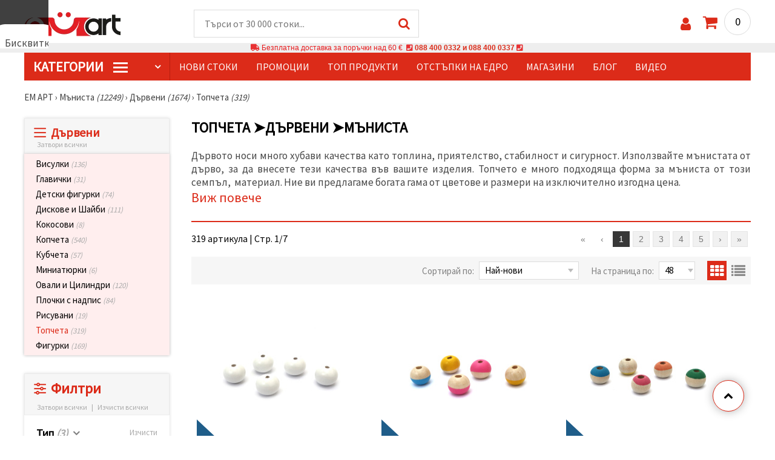

--- FILE ---
content_type: text/html; charset=UTF-8
request_url: https://www.emart.bg/topcheta-darveni-manista
body_size: 75568
content:
<!DOCTYPE html>
<html translate="no" class="overflow-x-hidden" lang="bg-BG" xml:lang="bg-BG" xmlns="http://www.w3.org/1999/xhtml">
<head>
<!-- Google Tag Manager -->
<script>(function(w,d,s,l,i){w[l]=w[l]||[];w[l].push({'gtm.start':
new Date().getTime(),event:'gtm.js'});var f=d.getElementsByTagName(s)[0],
j=d.createElement(s),dl=l!='dataLayer'?'&l='+l:'';j.async=true;j.src=
'https://deita.emart.bg/gtm.js?id='+i+dl;f.parentNode.insertBefore(j,f);
})(window,document,'script','dataLayer','GTM-NH683SX');</script>
<!-- End Google Tag Manager -->

<meta name=“google-site-verification“ content=“QeLebJI9lZ1XNrSfxvjTD3jRlAhXx9g3_Tkn6NPv-vg“ />
<meta name="google" content="notranslate">
<link rel="preconnect" href="https://images.emart.eu/" crossorigin>
<link rel="preconnect" href="https://fonts.googleapis.com/" crossorigin>
<link rel="preconnect" href="https://use.fontawesome.com/" crossorigin>
<link rel="preconnect" href="https://cdnjs.cloudflare.com/" crossorigin>
<link rel="dns-prefetch" href="https://images.emart.eu/">
<link rel="dns-prefetch" href="https://fonts.googleapis.com/">
<link rel="dns-prefetch" href="https://use.fontawesome.com/">
<link rel="dns-prefetch" href="https://cdnjs.cloudflare.com/">
<title>Топчета ➤Дървени ➤Мъниста</title>
<meta name="description" content="Дървото носи много хубави качества като топлина, приятелство, стабилност и сигурност. Използвайте мънистата от дърво, за да внесете тези качества във вашите изделия. Топчето е много подходяща форма за мъниста от този семпъл,  материал. Ние ви предлагаме богата гама от цветове и размери на изключително изгодна цена.  | ЕМ АРТ" />
<meta property="og:locale" content="bg-BG" />
                    <meta property="og:type" content="product.group" />
                    <meta property="og:title" content="Топчета ➤Дървени ➤Мъниста" />
                    <meta property="og:description" content="Дървото носи много хубави качества като топлина, приятелство, стабилност и сигурност. Използвайте мънистата от дърво, за да внесете тези качества във вашите изделия. Топчето е много подходяща форма за мъниста от този семпъл,  материал. Ние ви предлагаме богата гама от цветове и размери на изключително изгодна цена.  | ЕМ АРТ" />
                    <meta property="og:url" content="https://www.emart.bg/topcheta-darveni-manista" />
                    <meta property="og:image" content="https://images.emart.eu/picmenu/topcheta_1531234340765.jpg" />
                    <meta property="og:site_name" content="Мартеници, Мъниста, Хоби Арт материали, Полускъпоценни камъни | emart.bg" />
<meta http-equiv="content-type" content="text/html; charset=UTF-8" />
<meta name="viewport" content="width=device-width, initial-scale=1.0" />
<meta name="robots" content="INDEX , FOLLOW" />
<link rel="canonical" href="https://www.emart.bg/topcheta-darveni-manista" />
<link rel="icon" type="image/png" href='/favicon.ico' />
<link rel="apple-touch-icon" href="/favicon.ico"><link rel="alternate" hreflang='bg-BG' href="https://www.emart.bg/topcheta-darveni-manista" />
<link rel="alternate" hreflang="en" href="https://www.emart.eu/round-wooden-beads" />
<link rel="alternate" hreflang="el-GR" href="https://www.emart.gr/stroggyles-ksylines-hantres" />
<link rel="alternate" hreflang="ro-RO" href="https://www.emart.ro/margele-rotunde-din-lemn" />
<link rel="alternate" hreflang="de-AT" href="https://www.emart.at/runde-holzperlen" />
<link rel="alternate" hreflang="de-DE" href="https://www.emart.com.de/runde-holzperlen" />
<link rel="alternate" hreflang="cs-CZ" href="https://www.em-art.cz/kulate-drevene-koralky" />
<link rel="alternate" hreflang="hr-HR" href="https://www.emart.hr/okrugle-drvene-perle" />
<link rel="alternate" hreflang="hu-HU" href="https://www.emarthobby.hu/kerek-fa-gyongyok" />
<link rel="alternate" hreflang="it-IT" href="https://www.em-art.it/perline-rotonde-in-legno" />
<link rel="alternate" hreflang="pl-PL" href="https://www.e-mart.pl/okragle-drewniane-koraliki" />
<link rel="alternate" hreflang="sl-SI" href="https://www.emart.si/okrogle-lesene-perle" />
<link rel="alternate" hreflang="sk-SK" href="https://www.emart.sk/okruhle-drevene-koralky" />
<link rel="alternate" hreflang="el-CY" href="https://www.emart.cy/stroggyles-ksylines-hantres" />
<link rel="alternate" hreflang="ro-MD" href="https://www.emart.md/margele-rotunde-din-lemn" />
<link rel="alternate" hreflang="en-GB" href="https://www.emart.uk.com/round-wooden-beads" />
<link rel="alternate" hreflang="en-US" href="https://www.emart.us.com/round-wooden-beads" />
<link rel="alternate" hreflang="en-CA" href="https://www.emart.co.com/round-wooden-beads" />
<link rel="stylesheet" href="https://www.emart.bg/styles/consent_modal_styles.css?1768128506" />
<link href="https://fonts.googleapis.com/css?family=Source+Sans+Pro" rel="stylesheet">
<link rel="stylesheet" href="https://www.emart.bg/styles/menu.css?1768128506" />
<link rel="stylesheet" href="https://www.emart.bg/styles/obsht.css?1768128506" />
<link rel="stylesheet" href="https://www.emart.bg/styles/filtri.css?1768128506" />
<link rel="stylesheet" href="https://www.emart.bg/styles/lenta.css?1768128506" />
<link rel="stylesheet" href="https://www.emart.bg/styles/stokimreja.css?1768128506" />
<link rel="stylesheet" href="https://www.emart.bg/styles/pop.css?1768128506" />
<link rel="stylesheet" href="https://www.emart.bg/styles/obsht1.css?1768128506" />
<link rel="stylesheet" href= "https://use.fontawesome.com/releases/v5.0.7/css/all.css
">
<link rel="stylesheet" href="https://cdnjs.cloudflare.com/ajax/libs/font-awesome/4.7.0/css/font-awesome.min.css">
<script type="text/javascript" id="consentVariables">

        var consent_ad_storage_update = 'denied';

        var consent_analytics_storage_update = 'denied' ;

        var consent_ad_user_data_update = 'denied' ;

        var consent_ad_personalization_update = 'denied' ;

        var consent_personalization_storage_update = 'denied' ;

        var consent_functionality_storage_update = 'granted' ;

        var consent_security_storage_update = 'denied' ;

        var consent_is_updated = '1';

        </script>
<script src="https://www.emart.bg/scripts/consent_modal_script.js?1768128506" defer></script>
<script src="https://www.emart.bg/scripts/bg.js?1768128506" defer></script>
<script src="https://www.emart.bg/scripts/myn.js?1768128506" defer></script>
<script src="https://www.emart.bg/scripts/lazyLoad.js?1768128506"></script>
<script>var putikal = 'https://www.emart.bg/';</script>
<!-- Facebook Pixel Code -->
<script>
  !function(f,b,e,v,n,t,s)
  {if(f.fbq)return;n=f.fbq=function(){n.callMethod?
  n.callMethod.apply(n,arguments):n.queue.push(arguments)};
  if(!f._fbq)f._fbq=n;n.push=n;n.loaded=!0;n.version='2.0';
  n.queue=[];t=b.createElement(e);t.async=!0;
  t.src=v;s=b.getElementsByTagName(e)[0];
  s.parentNode.insertBefore(t,s)}(window, document,'script',
  'https://connect.facebook.net/en_US/fbevents.js');
  fbq('init', '523278288378372');
  fbq('track', 'PageView');
</script>
<noscript>
  <img height="1" width="1" style="display:none" 
       src="https://www.facebook.com/tr?id=523278288378372&ev=PageView&noscript=1"/>
</noscript>
<!-- End Facebook Pixel Code -->
<link rel='stylesheet' href='https://www.emart.bg/styles/_output.css?v=1768383196'>
<script>
	(function(d, s, i) {
		var f = d.getElementsByTagName(s)[0], j = d.createElement(s);
		j.async = true;
		j.src = 'https://t.themarketer.com/t/j/' + i;
		f.parentNode.insertBefore(j, f);
	})(document, 'script', 'MISNCYDM');
</script>
</head>
<body class="max-w-screen" onload="tpmenu(); mushmorok();">
<!-- main app container -->
    <div id="consent-modeV2-modal">
        <input style="display:none;" value="https://www.emart.bg/zapis_google.php?ap=ddab73956c780ea99d1a0699721a953a&ep=d1e30bddc3658627f9fa85af6f6eb401&" id="path_dafwefa" \>
        <div id="modal-1" class="jw-modal">
            <div class="jw-modal-body">
                <p>Бисквитки<p>
                <p class="consent-description">🍪 Здравей, искаме да ти предложим няколко бисквитки. Те обаче са по-различни от тези, които знаеш – чрез тях сме сигурни, че ще имаш най-готиното преживяване тук, като запомним твоите предпочитания и повторни посещения.</p>
                <p class="consent-description">Можеш да се съгласиш да използваме всички „бисквитки“ като натиснеш „Приеми всички!“ или да посочиш предпочитанията си в „Настройки“, като избереш дадения вид „бисквитки“ и кликнеш бутона „Запази“</p>
                <button onclick="acceptAll()" id="accept-jw" class="!px-3 !w-fit !py-2 !mt-4 !text-base">Приеми всички</button>
                <button onclick="openModal('modal-2')" class='!w-fit !px-2 !text-sm !py-1 !bg-inherit !text-black' id="prefferences-jw">Настройки</button>
                
            </div>
        </div>
        <div id="modal-2" class="jw-modal">
            <div class="jw-modal-body">
                    <p>Настройки</p>
                    <p class="consent-description">Този уебсайт използва бисквитки, за да подобри изживяването ви, докато навигирате в уебсайта. От тях бисквитките, които са категоризирани като необходими, се съхраняват във вашия браузър, тъй като те са от съществено значение за работата на основните...</p>
                    <div class="grid-container">
                        <div class="grid-item">
                            <label class="switchConsent">
                                <input class="ConsentInput" type="checkbox" checked disabled>
                                <span class="sliderConsent round"></span>
                            </label>
                        </div>
                        <div class="grid-item grid-item-name">
                            <div class="jw-modal-flexbox-container">
                                <div class="jw-modal-flexbox-name">
                                    <p>Необходими</p>
                                </div>
                                <!-- <div class="jw-modal-flexbox-description">
                                    <p >Тези бисквитки са необходими за функционирането на уебсайта и не могат да бъдат изключени в нашите системи. Тук спадат бисквитки за навигиране в уебсайта, запазване на попълнената информация при преминаване между различните стъпки, както и при вход или регистрация. Можете да настроите браузъра си да блокира или да Ви предупреди за тези бисквитки, но в такъв случай някои части от сайта може да не работят.</p>
                                </div> -->
                            </div>  
                        </div>
                        <div class="grid-item">
                            <label class="switchConsent">
                                <input class="ConsentInput" type="checkbox" id="switchMarketing" 2> 
                                <span class="sliderConsent round"></span>
                            </label> <!--onClick="change state"-->
                        </div>
                        <div class="grid-item grid-item-name">
                            <div class="jw-modal-flexbox-container">
                                <div class="jw-modal-flexbox-name">
                                    <p>Маркетинг</p>
                                </div>
                                <!-- <div class="jw-modal-flexbox-description">
                                    <p >Рекламните бисквитки се използват, за да Ви предоставяме подходящи реклами и маркетингови кампании, проследявайки Вашата интернет активност. </p>
                                </div> -->
                            </div>
                        </div>
                        <div class="grid-item">
                            <label class="switchConsent">
                                <input class="ConsentInput" type="checkbox" id="switchAnalytics" 2>
                                <span class="sliderConsent round"></span>
                            </label> <!--onClick="change state"-->
                        </div>
                        <div class="grid-item grid-item-name">
                            <div class="jw-modal-flexbox-container">
                                <div class="jw-modal-flexbox-name">
                                    <p>Аналитични</p>
                                </div>
                                <!-- <div class="jw-modal-flexbox-description">
                                    <p >Тези бисквитки се използват, за да разберем как си взаимодействате с нашия уебсайт. Те ни помагат да съберем информация за показатели като брой посетители, степен на отпадане, източник на трафик и др.  </p>
                                </div> -->
                            </div>
                        </div>
                        <div class="grid-item">
                            <label class="switchConsent">
                                <input class="ConsentInput" type="checkbox" id="switchFuntionality" 2>
                                <span class="sliderConsent round"></span>
                            </label> <!--onClick="change state"-->
                        </div>
                        <div class="grid-item grid-item-name">
                            <div class="jw-modal-flexbox-container">
                                <div class="jw-modal-flexbox-name">
                                    <p>Функционални</p>
                                </div>
                                <!-- <div class="jw-modal-flexbox-description">
                                    <p>Тази категория бисквитки служи за улесняване на потребителя при използване на уебсайта и съобразяване с индивидуални предпочитания на потребителя. Бисквитките за функционалност включват бисквитки за разпознаване на устройство, запазване на предпочитания относно размер на шрифта и други.</p>
                                </div> -->
                            </div>  
                        </div>
                        <div class="grid-item">
                            <label class="switchConsent">
                                <input class="ConsentInput" type="checkbox" id="switchOthers" 2>
                                <span class="sliderConsent round"></span>
                            </label> <!--onClick="change state"-->
                        </div>
                        <div class="grid-item grid-item-name">
                            <div class="jw-modal-flexbox-container">
                                <div class="jw-modal-flexbox-name">
                                    <p>Други</p>
                                </div>
                                <!-- <div class="jw-modal-flexbox-description">
                                    <p >Други некатегоризирани бисквитки са тези, които се анализират и все още не са класифицирани в някоя от посочените категории.</p>
                                </div> -->
                            </div>  
                        </div>
                    </div>
                <button onclick="acceptAll()" id="accept-jw" class="!px-3 !w-fit !py-2 !mt-4 !text-base">Приеми всички</button> 
                <button onclick="acceptGranularConsent()" class='!w-fit !px-2 !text-sm !py-1 !bg-inherit !text-black' id="prefferences-jw">Запази</button> 
            </div>
         </div>
    </div>
<!-- Google Tag Manager (noscript) -->
<noscript><iframe src="https://deita.emart.bg/ns.html?id=GTM-NH683SX"
height="0" width="0" style="display:none;visibility:hidden"></iframe></noscript>
<!-- End Google Tag Manager (noscript) -->
<div class="sticky top-0 z-[9999999] bg-white w-full">
<header class="header1" id="BotUp">
<div class="bolo">
<div id="malkalupa" class="responsive-search">
<div class="popupfoot">
<a class="close" onclick="document.getElementById('malkalupa').style.display='none';"><i class="fa fa-times"></i></a>
</div>
<form class="search-form" onSubmit="return false">
<div class="search-wrap clearfloat">
<input type="text" id="searchf2" class="search-input" autocomplete="off" placeholder="Търси от 30 000 стоки..." onkeyup="tresnate('https://www.emart.bg/tres/tres.php','koko','searchf2','trrss1',event);" />
<span class="search-bar"></span>
<a id="trrss1" onclick="tarsi('searchf2');" class="search-submit"><i class="fa fa-search"></i></a>
<div class="fluid-menu fluid-menu-products">
<div id="koko">
</div>
</div>
</div>
</form>
</div>
</div>
<div class="wrapper clearfloat">
<div class="responsive-menu-btn" id="showLeftPush" onclick="respvij();"><span class="icon-navicon"></span></div>
<div class="komp-menu-btn skrit" id="mmmenu"></div>
<div class="logo">
<a href="https://www.emart.bg/">
<strong>ЕМ АРТ</strong>
<img width=160 height=40 src="https://images.emart.eu/cite/logo.png" alt="ЕМ АРТ" />
</a>
</div>
<script type="application/ld+json">
{
    "@context": "http://schema.org",
    "@type": "WebSite",
    "url": "https://www.emart.bg",
    "name": "ЕМ АРТ",
    "description": "Над 30 000 ✔️Мъниста✔️Части за Бижута✔️Хоби и Крафт материали ⭐ EMART.bg⭐ и ☛ Магазини ЕМ АРТ ✈ Безплатна доставка над 100 лв.",
    "image": "https://images.emart.eu/cite/logo.png",
    "inLanguage": "bg-BG",
    "copyrightYear": "2004",
    "sameAs": [
        "https://www.facebook.com/emart.bg",
        "https://www.youtube.com/@EMARTbg",
        "https://www.instagram.com/emart_123"
    ],
    "potentialAction": {
        "@type": "SearchAction",
        "target": "https://www.emart.bg/search-{query}"
    }
}
</script>
<div>
<link href="https://www.emart.bg/"/>
<form action="https://www.emart.bg/search" method="get" class="search-form" onSubmit="return false">
<div class="search-wrap clearfloat">
<input type="text" name="query" id="searchf1" autocomplete="off" class="search-input" placeholder="Търси от 30 000 стоки..." onkeyup="tresnate('https://www.emart.bg/tres/tres.php','koku','searchf1','trrss2',event);" />
<span class="search-bar"></span>
<a id="trrss2" onclick="tarsi('searchf1');" class="search-submit"><i class="fa fa-search"></i></a>
<div class="fluid-menu fluid-menu-products">
<div id="koku" class="skrit">
</div>
</div>
</div>
</form>
</div>
<div class="header-right clearfloat">
<div class="search-icon" onclick="document.getElementById('malkalupa').style.display='block';"><i class="fa fa-search"></i></div>
<div class="login">
<a href="https://www.emart.bg/vhod-v-saita" title="Вход"><i class="fa fa-user"></i></a>
</div>
<div class="cart">
<a><span id="vkosha">0</span></a>
</div>
</div>
</div>
</header>
</div>
<p class="bannerText2"><i class="fas fa-truck"></i> Безплатна доставка за поръчки над&nbsp;60 €&nbsp;&nbsp;<i class="fas fa-phone-square"></i>&nbsp;<a class="tel" href="tel:088 400 0332 и 088 400 0337">088 400 0332 и 088 400 0337</a>&nbsp;<i class="fas fa-phone-square"></i>&nbsp;<a class="tel" href="tel:"></a><br><span style="font-size: 14px;color: black;font-weight: bold;"></span> </p>
<div class="wrapper clearfloat">
<div class="menu-wrap">
<nav id="kmpmenu" class="menu clearfloat">
<ul>
<li><a id="kategorii-buton" href="https://www.emart.bg/kategorii-stoki">КатегорИИ <span class="menu-icon"></span></a>
<div id="glavnomenu" class="category-menu">
<ul>
<li><a href="https://www.emart.bg/martenici-i-materiali" onmouseover="vismenu('1');" title=" Мартеници и Материали"><img src="https://images.emart.eu/menutam/52.png" alt="Мартеници и Материали" width="20rem" />&nbsp;&nbsp;Мартеници и Материали <em>(3336)</em></a>
<div id="podmenu1" class="right-submenu">
<div class="cat-name"><a href="https://www.emart.bg/martenici-i-materiali" title=" Мартеници и Материали">Мартеници и Материали <em>(3336)</em></a></div>
<div class="cat-lists clearfloat">
<div class="sub-one">
<ul>
<li class="sub-one-title" onmouseover="document.getElementById('menusni1').src='https://images.emart.eu/picmenu/martenici-em-art_1531572867422.jpg'; document.getElementById('menusni1').alt='Мартеници Ем Арт';"><a href="https://www.emart.bg/martenici-em-art" title="Мартеници Ем Арт">Мартеници Ем Арт <em>(600)</em></a></li>
<li onmouseover="document.getElementById('menusni1').src='https://images.emart.eu/picmenu/martbg_568006_1531493995283.jpg'; document.getElementById('menusni1').alt='Мартеници гривни Ем Арт';"><a href="https://www.emart.bg/martenici-grivni-em-art">Гривни ЕМ АРТ <em>(431)</em></a></li>
<li onmouseover="document.getElementById('menusni1').src='https://images.emart.eu/picmenu/martenici-za-zakichvane_1531494146707.jpg'; document.getElementById('menusni1').alt='Ръчно изработени мартеници';"><a href="https://www.emart.bg/rachno-izraboteni-martenici">Ръчно изработени мартеници <em>(37)</em></a></li>
<li onmouseover="document.getElementById('menusni1').src='https://images.emart.eu/picmenu/detski-martenici_1531494072666.jpg'; document.getElementById('menusni1').alt='Детски мартеници от ЕМ АРТ';"><a href="https://www.emart.bg/detski-martenici-em-art">Детски <em>(75)</em></a></li>
<li onmouseover="document.getElementById('menusni1').src='https://images.emart.eu/picmenu/martbg_925270_1705992156867.jpg'; document.getElementById('menusni1').alt='Пижо и Пенда';"><a href="https://www.emart.bg/pizho-i-penda">Пижо и Пенда <em>(13)</em></a></li>
<li onmouseover="document.getElementById('menusni1').src='https://images.emart.eu/picmenu/martbg_28933_1705993945320.jpg'; document.getElementById('menusni1').alt='Мартеници на едро';"><a href="https://www.emart.bg/martenici-na-edro">Мартеници на едро <em>(29)</em></a></li>
<li onmouseover="document.getElementById('menusni1').src='https://images.emart.eu/picmenu/prezhda-neopakovani_1531494233207.jpg'; document.getElementById('menusni1').alt='Мартеници от прежда неопаковани';"><a href="https://www.emart.bg/martenici-ot-prezhda-neopakovani">Мартеници от прежда неопаковани <em>(0)</em></a></li>
<li onmouseover="document.getElementById('menusni1').src='https://images.emart.eu/picmenu/ofis-martenici_1531494316587.jpg'; document.getElementById('menusni1').alt='Големи мартеници за дома и офиса';"><a href="https://www.emart.bg/golemi-martenici-za-doma-i-ofisa">Големи мартеници за дома и офиса <em>(2)</em></a></li>
<li onmouseover="document.getElementById('menusni1').src='https://images.emart.eu/picmenu/vrazki-za-raka_1531493969302.jpg'; document.getElementById('menusni1').alt='Мартеници връзки за ръка ЕМ АРТ';"><a href="https://www.emart.bg/martenici-vrazki-za-raka-em-art">Връзки за ръка <em>(7)</em></a></li>
<li onmouseover="document.getElementById('menusni1').src='https://images.emart.eu/picmenu/gerdani_157259952376.jpg'; document.getElementById('menusni1').alt='Мартеници гердани ЕМ АРТ';"><a href="https://www.emart.bg/martenici-gerdani-em-art">Гердани <em>(6)</em></a></li>
</ul>
</div>
<div class="sub-one">
<ul>
<li class="sub-one-title" onmouseover="document.getElementById('menusni1').src='https://images.emart.eu/picmenu/martenici_1531494716201.jpg'; document.getElementById('menusni1').alt='Мартенички';"><a href="https://www.emart.bg/martenichki" title="Мартенички">Мартенички <em>(139)</em></a></li>
<li onmouseover="document.getElementById('menusni1').src='https://images.emart.eu/picmenu/martenichki_grivni_na_drebno_1611322177251.jpg'; document.getElementById('menusni1').alt='Модели Мартеници за ръка';"><a href="https://www.emart.bg/modeli-martenici-za-raka">Модели Мартеници за ръка <em>(125)</em></a></li>
<li onmouseover="document.getElementById('menusni1').src='https://images.emart.eu/picmenu/detski_martenichki_na_drebno_1611322235164.jpg'; document.getElementById('menusni1').alt='Модели мартенички за деца';"><a href="https://www.emart.bg/modeli-martenichki-za-deca">Модели мартенички за деца <em>(7)</em></a></li>
<li onmouseover="document.getElementById('menusni1').src='https://images.emart.eu/picmenu/martenichki_za_zakichvane_na_drebno_161132225528.jpg'; document.getElementById('menusni1').alt='Дизайнерски мартеници';"><a href="https://www.emart.bg/dizajnerski-martenici">Дизайнерски мартеници <em>(4)</em></a></li>
<li onmouseover="document.getElementById('menusni1').src='https://images.emart.eu/picmenu/ofis_martenici_na_broika_1611322268668.jpg'; document.getElementById('menusni1').alt='Мартеници сувенири';"><a href="https://www.emart.bg/martenici-suveniri">Мартеници сувенири <em>(3)</em></a></li>
</ul>
</div>
<div class="sub-one">
<ul>
<li class="sub-one-title" onmouseover="document.getElementById('menusni1').src='https://images.emart.eu/picmenu/opakovki-za-martenici_1531496063376.jpg'; document.getElementById('menusni1').alt='Опаковки за мартеници';"><a href="https://www.emart.bg/opakovki-za-martenici">Опаковки за мартеници <em>(242)</em></a></li>
<li onmouseover="document.getElementById('menusni1').src='https://images.emart.eu/picmenu/banderoli_153149541211.jpg'; document.getElementById('menusni1').alt='Бандероли за мартеници';"><a href="https://www.emart.bg/banderoli-za-martenici">Бандероли <em>(95)</em></a></li>
<li onmouseover="document.getElementById('menusni1').src='https://images.emart.eu/picmenu/kartoncheta_1531495396236.jpg'; document.getElementById('menusni1').alt='Картончета за мартеници';"><a href="https://www.emart.bg/kartoncheta-za-martenici">Картончета <em>(108)</em></a></li>
<li onmouseover="document.getElementById('menusni1').src='https://images.emart.eu/picmenu/celofani_153156227344.jpg'; document.getElementById('menusni1').alt='Целофанови опаковки';"><a href="https://www.emart.bg/celofanovi-opakovki">Целофани <em>(11)</em></a></li>
<li onmouseover="document.getElementById('menusni1').src='https://images.emart.eu/picmenu/celofani-s-lepka_1531567824292.jpg'; document.getElementById('menusni1').alt='Целофанови опаковки с лепенка';"><a href="https://www.emart.bg/celofanovi-opakovki-s-lepenka">Целофани с лепенка <em>(10)</em></a></li>
<li onmouseover="document.getElementById('menusni1').src='https://images.emart.eu/picmenu/celofani-shtenderni-s-lepka_1531568279695.jpg'; document.getElementById('menusni1').alt='Целофанови опаковки щендерни с лепенка';"><a href="https://www.emart.bg/celofanovi-opakovki-shtenderni-s-lepenka">Целофани щендерни с лепенка <em>(18)</em></a></li>
</ul>
</div>
<div class="sub-one">
<ul>
<li class="sub-one-title" onmouseover="document.getElementById('menusni1').src='https://images.emart.eu/picmenu/prezhdi-i-shnurove3_1531572149110.jpg'; document.getElementById('menusni1').alt='Прежди и шнурове за мартеници';"><a href="https://www.emart.bg/prezhdi-i-shnurove-za-martenici">Прежди и шнурове за мартеници <em>(556)</em></a></li>
<li onmouseover="document.getElementById('menusni1').src='https://images.emart.eu/picmenu/kojeni_shnurove_1572599204107.jpg'; document.getElementById('menusni1').alt='Кожени шнурове за мартеници';"><a href="https://www.emart.bg/kozheni-shnurove-za-martenici">Кожени шнурове <em>(11)</em></a></li>
<li onmouseover="document.getElementById('menusni1').src='https://images.emart.eu/picmenu/lastichen-shnur_1531749761637.jpg'; document.getElementById('menusni1').alt='Ластичен Шнур';"><a href="https://www.emart.bg/lastichen-shnur">Ластичен Шнур <em>(23)</em></a></li>
<li onmouseover="document.getElementById('menusni1').src='https://images.emart.eu/picmenu/prezhda-za-martenici_1531730529793.jpg'; document.getElementById('menusni1').alt='Прежда за мартеници ';"><a href="https://www.emart.bg/prezhda-za-martenici">Прежда за мартеници  <em>(61)</em></a></li>
<li onmouseover="document.getElementById('menusni1').src='https://images.emart.eu/picmenu/usukana-prezhda-za-martenici_1531749854863.jpg'; document.getElementById('menusni1').alt='Усукана прежда за мартеници';"><a href="https://www.emart.bg/usukana-prezhda-za-martenici">Усукана прежда за мартеници <em>(38)</em></a></li>
<li onmouseover="document.getElementById('menusni1').src='https://images.emart.eu/picmenu/shiriti_1531750474737.jpg'; document.getElementById('menusni1').alt='Ширити за декорация';"><a href="https://www.emart.bg/shiriti-za-dekoracija">Ширити <em>(148)</em></a></li>
<li onmouseover="document.getElementById('menusni1').src='https://images.emart.eu/picmenu/shiriti-bjalo-i-cherveno_copy_1531750693108.jpg'; document.getElementById('menusni1').alt='Ширити бяло и червено';"><a href="https://www.emart.bg/shiriti-bjalo-i-cherveno">Ширити бяло и червено <em>(60)</em></a></li>
<li onmouseover="document.getElementById('menusni1').src='https://images.emart.eu/picmenu/shnur-1-mm_1531750955844.jpg'; document.getElementById('menusni1').alt='Шнур за мартеници 1 мм';"><a href="https://www.emart.bg/shnur-za-martenici-1-mm">Шнур 1 мм <em>(25)</em></a></li>
<li onmouseover="document.getElementById('menusni1').src='https://images.emart.eu/picmenu/shnur-2-mm_153175096595.jpg'; document.getElementById('menusni1').alt='Шнур за мартеници 2 мм';"><a href="https://www.emart.bg/shnur-za-martenici-2-mm">Шнур 2 мм <em>(24)</em></a></li>
<li onmouseover="document.getElementById('menusni1').src='https://images.emart.eu/picmenu/shnur-3-mm_1531750976752.jpg'; document.getElementById('menusni1').alt='Шнур за мартеници 3 мм';"><a href="https://www.emart.bg/shnur-za-martenici-3-mm">Шнур 3 мм <em>(20)</em></a></li>
<li onmouseover="document.getElementById('menusni1').src='https://images.emart.eu/picmenu/shnur-4-mm_153175098559.jpg'; document.getElementById('menusni1').alt='Шнур за мартеници 4 мм';"><a href="https://www.emart.bg/shnur-za-martenici-4-mm">Шнур 4 мм <em>(19)</em></a></li>
<li onmouseover="document.getElementById('menusni1').src='https://images.emart.eu/picmenu/shnur-5-mm_1531750995914.jpg'; document.getElementById('menusni1').alt='Шнур за мартеници 5 мм';"><a href="https://www.emart.bg/shnur-za-martenici-5-mm">Шнур 5 мм <em>(48)</em></a></li>
<li onmouseover="document.getElementById('menusni1').src='https://images.emart.eu/picmenu/shnur_drugi_1572599280596.jpg'; document.getElementById('menusni1').alt='Шнур други';"><a href="https://www.emart.bg/shnur-drugi">Шнур други <em>(48)</em></a></li>
<li onmouseover="document.getElementById('menusni1').src='https://images.emart.eu/picmenu/shnur-plosak_1531751125994.jpg'; document.getElementById('menusni1').alt='Шнур за мартеници плосък';"><a href="https://www.emart.bg/shnur-za-martenici-plosak">Шнур плосък <em>(31)</em></a></li>
</ul>
</div>
<div class="sub-one">
<ul>
<li class="sub-one-title" onmouseover="document.getElementById('menusni1').src='https://images.emart.eu/picmenu/figurki-za-martenici_1531752443491_1667219107953.jpg'; document.getElementById('menusni1').alt='Материали за мартеници';"><a href="https://www.emart.bg/materiali-za-martenici">Материали за мартеници <em>(1657)</em></a></li>
<li onmouseover="document.getElementById('menusni1').src='https://images.emart.eu/picmenu/svyrzvashti_elementi_1667218354241.jpg'; document.getElementById('menusni1').alt='Свързващи елементи за мартеници';"><a href="https://www.emart.bg/svarzvashti-elementi-za-martenici" title="Свързващи елементи за мартеници">Свързващи елементи за мартеници <em>(1082)</em></a></li>
<li onmouseover="document.getElementById('menusni1').src='https://images.emart.eu/picmenu/dyrveniFigurki_1585209575923.jpg'; document.getElementById('menusni1').alt='Дървени фигурки за мартеници';"><a href="https://www.emart.bg/darveni-figurki-za-martenici" title="Дървени фигурки за мартеници">Дървени фигурки <em>(182)</em></a></li>
<li onmouseover="document.getElementById('menusni1').src='https://images.emart.eu/picmenu/gumeni-figurki_1531752248330_1_1667218396257.jpg'; document.getElementById('menusni1').alt='Гумени фигурки';"><a href="https://www.emart.bg/gumeni-figurki">Гумени фигурки <em>(187)</em></a></li>
<li onmouseover="document.getElementById('menusni1').src='https://images.emart.eu/picmenu/Znachki_1531752259383_1_1667218445138.jpg'; document.getElementById('menusni1').alt='Значки';"><a href="https://www.emart.bg/znachki">Значки <em>(23)</em></a></li>
<li onmouseover="document.getElementById('menusni1').src='https://images.emart.eu/picmenu/kljuchodarzhateli_1531752271639.jpg'; document.getElementById('menusni1').alt='Ключодържатели за мартеници';"><a href="https://www.emart.bg/kljuchodarzhateli-za-martenici">Ключодържатели <em>(5)</em></a></li>
<li onmouseover="document.getElementById('menusni1').src='https://images.emart.eu/picmenu/koprineni-topcheta_1531754890424.jpg'; document.getElementById('menusni1').alt='Копринени топчета';"><a href="https://www.emart.bg/koprineni-topcheta" title="Копринени топчета">Копринени топчета <em>(3)</em></a></li>
<li onmouseover="document.getElementById('menusni1').src='https://images.emart.eu/picmenu/kuklichki_1531752287625.jpg'; document.getElementById('menusni1').alt='Куклички';"><a href="https://www.emart.bg/kuklichki-figurki-za-martenici">Куклички <em>(3)</em></a></li>
<li onmouseover="document.getElementById('menusni1').src='https://images.emart.eu/picmenu/plastmasovi-figurki_copy_1531752299275_1_1667218507415.jpg'; document.getElementById('menusni1').alt='Пластмасови фигурки';"><a href="https://www.emart.bg/plastmasovi-figurki">Пластмасови фигурки <em>(19)</em></a></li>
<li onmouseover="document.getElementById('menusni1').src='https://images.emart.eu/picmenu/pomponi_1531752311834.jpg'; document.getElementById('menusni1').alt='Помпони за декорация';"><a href="https://www.emart.bg/pomponi-za-dekoracija">Помпони <em>(69)</em></a></li>
<li onmouseover="document.getElementById('menusni1').src='https://images.emart.eu/picmenu/silikonovi-figurki_1531752324355_1_1667218552701.jpg'; document.getElementById('menusni1').alt='Силиконови Фигурки';"><a href="https://www.emart.bg/silikonovi-figurki">Силиконови Фигурки <em>(29)</em></a></li>
<li onmouseover="document.getElementById('menusni1').src='https://images.emart.eu/picmenu/tekstilni-figurki_1531752335310.jpg'; document.getElementById('menusni1').alt='Текстилни фигурки';"><a href="https://www.emart.bg/tekstilni-figurki">Текстилни фигурки <em>(49)</em></a></li>
</ul>
</div>
<div class="sub-one">
<ul>
<li class="sub-one-title" onmouseover="document.getElementById('menusni1').src='https://images.emart.eu/picmenu/martbg_56862_1705990969660.jpg'; document.getElementById('menusni1').alt='Заготовки за мартеници';"><a href="https://www.emart.bg/zagotovki-za-martenici">Заготовки за мартеници <em>(275)</em></a></li>
<li onmouseover="document.getElementById('menusni1').src='https://images.emart.eu/picmenu/martbg_904126_1706010336107.jpg'; document.getElementById('menusni1').alt='Стелажи за мартеници';"><a href="https://www.emart.bg/stelazhi-za-martenici">Стелажи за мартеници <em>(12)</em></a></li>
<li onmouseover="document.getElementById('menusni1').src='https://images.emart.eu/picmenu/martbg_513225_1706010349985.jpg'; document.getElementById('menusni1').alt='Шевици за мартеници';"><a href="https://www.emart.bg/shevici-za-martenici">Шевици за мартеници <em>(162)</em></a></li>
<li onmouseover="document.getElementById('menusni1').src='https://images.emart.eu/picmenu/martbg_987867_1706010364942.jpg'; document.getElementById('menusni1').alt='Брошки за мартеници';"><a href="https://www.emart.bg/broshki-za-martenici">Брошки за мартеници <em>(81)</em></a></li>
<li onmouseover="document.getElementById('menusni1').src='https://images.emart.eu/picmenu/martbg_718054_1706010380893.jpg'; document.getElementById('menusni1').alt='Декоративни цървули';"><a href="https://www.emart.bg/dekorativni-carvuli">Декоративни цървули <em>(5)</em></a></li>
<li onmouseover="document.getElementById('menusni1').src='https://images.emart.eu/picmenu/martbg_173848_1706010392420.jpg'; document.getElementById('menusni1').alt='Декоративни пафти';"><a href="https://www.emart.bg/dekorativni-pafti">Декоративни пафти <em>(15)</em></a></li>
</ul>
</div>
</div>
<div class="img-holder">
<img width='400' height='400' id="menusni1" src="https://images.emart.eu/picmenu/martenici-i-materiali_1531813318651.jpg" alt="Мартеници и Материали">
</div>
</div>
</li>
<li><a href="https://www.emart.bg/manista" onmouseover="vismenu('2');" class="category-menu-current"><img src="https://images.emart.eu/menutam/49.png" alt="Мъниста" width="20rem" />&nbsp;&nbsp;Мъниста <em>(12249)</em></a>
<div id="podmenu2" class="right-submenu">
<div class="cat-name"><a href="https://www.emart.bg/manista">Мъниста <em>(12249)</em></a></div>
<div class="cat-lists clearfloat">
<div class="sub-one">
<ul>
<li class="sub-one-title" onmouseover="document.getElementById('menusni2').src='https://images.emart.eu/picmenu/plastmasovi_1531123667593.jpg'; document.getElementById('menusni2').alt='Пластмасови акрилни мъниста';"><a href="https://www.emart.bg/plastmasovi-akrilni-manista" title="Пластмасови акрилни мъниста">Пластмасови акрилни <em>(4731)</em></a></li>
<li onmouseover="document.getElementById('menusni2').src='https://images.emart.eu/picmenu/antik_1531123804136.jpg'; document.getElementById('menusni2').alt='Пластмасови мъниста Антик';"><a href="https://www.emart.bg/plastmasovi-manista-antik">Антик <em>(333)</em></a></li>
<li onmouseover="document.getElementById('menusni2').src='https://images.emart.eu/picmenu/dvucvetni_1531122763825.png'; document.getElementById('menusni2').alt='Двуцветни пластмасови мъниста';"><a href="https://www.emart.bg/dvucvetni-plastmasovi-manista">Двуцветни <em>(432)</em></a></li>
<li onmouseover="document.getElementById('menusni2').src='https://images.emart.eu/picmenu/imitacija_1530197409205.jpg'; document.getElementById('menusni2').alt='Пластмасови мъниста Имитация';"><a href="https://www.emart.bg/plastmasovi-manista-imitacija">Имитация <em>(127)</em></a></li>
<li onmouseover="document.getElementById('menusni2').src='https://images.emart.eu/picmenu/imitacija-perla_1531123949332.jpg'; document.getElementById('menusni2').alt='Пластмасови мъниста имитация Перла';"><a href="https://www.emart.bg/plastmasovi-manista-imitacija-perla">Имитация Перла <em>(193)</em></a></li>
<li onmouseover="document.getElementById('menusni2').src='https://images.emart.eu/picmenu/kopcheta_1530199105345.jpg'; document.getElementById('menusni2').alt='Пластмасови копчета';"><a href="https://www.emart.bg/plastmasovi-kopcheta">Копчета <em>(167)</em></a></li>
<li onmouseover="document.getElementById('menusni2').src='https://images.emart.eu/picmenu/metalizirani_1531122655768.png'; document.getElementById('menusni2').alt='Метализирани пластмасови мъниста';"><a href="https://www.emart.bg/metalizirani-plastmasovi-manista">Метализирани <em>(355)</em></a></li>
<li onmouseover="document.getElementById('menusni2').src='https://images.emart.eu/picmenu/platni_1530540591468.jpg'; document.getElementById('menusni2').alt='Плътни пластмасови мъниста';"><a href="https://www.emart.bg/platni-plastmasovi-manista">Плътни <em>(772)</em></a></li>
<li onmouseover="document.getElementById('menusni2').src='https://images.emart.eu/picmenu/prozrachni_1531124132503.jpg'; document.getElementById('menusni2').alt='Прозрачни пластмасови мъниста';"><a href="https://www.emart.bg/prozrachni-plastmasovi-manista">Прозрачни <em>(511)</em></a></li>
<li onmouseover="document.getElementById('menusni2').src='https://images.emart.eu/picmenu/rezinovi_1523443285782.jpg'; document.getElementById('menusni2').alt='Резинови пластмасови мъниста';"><a href="https://www.emart.bg/rezinovi-plastmasovi-manista">Резинови <em>(261)</em></a></li>
<li onmouseover="document.getElementById('menusni2').src='https://images.emart.eu/picmenu/risuvani_1523443060799.jpg'; document.getElementById('menusni2').alt='Рисувани пластмасови мъниста';"><a href="https://www.emart.bg/risuvani-plastmasovi-manista">Рисувани <em>(244)</em></a></li>
<li onmouseover="document.getElementById('menusni2').src='https://images.emart.eu/picmenu/s-bjala-osnova_1523443265106.jpg'; document.getElementById('menusni2').alt='Пластмасови мъниста с бяла основа';"><a href="https://www.emart.bg/plastmasovi-manista-s-bjala-osnova">С бяла основа <em>(80)</em></a></li>
<li onmouseover="document.getElementById('menusni2').src='https://images.emart.eu/picmenu/svyrzvashi_elementi_1582632617523.jpg'; document.getElementById('menusni2').alt='Свързващи елементи';"><a href="https://www.emart.bg/plastmasovi-svarzvashti-elementi" title="Пластмасови свързващи елементи">Свързващи елементи <em>(120)</em></a></li>
<li onmouseover="document.getElementById('menusni2').src='https://images.emart.eu/picmenu/s-pokritie_1530886429185.jpg'; document.getElementById('menusni2').alt='Пластмасови мъниста с покритие';"><a href="https://www.emart.bg/plastmasovi-manista-s-pokritie">С покритие <em>(186)</em></a></li>
<li onmouseover="document.getElementById('menusni2').src='https://images.emart.eu/picmenu/sinjo-oko_1523443075123.jpg'; document.getElementById('menusni2').alt='Пластмасови мъниста Синьо око';"><a href="https://www.emart.bg/plastmasovi-manista-sinjo-oko">Синьо око <em>(31)</em></a></li>
<li onmouseover="document.getElementById('menusni2').src='https://images.emart.eu/picmenu/srebrista-nishka_1530545544388.jpg'; document.getElementById('menusni2').alt='Пластмасови мъниста със сребриста нишка';"><a href="https://www.emart.bg/plastmasovi-manista-sas-srebarna-nishka">Сребриста нишка <em>(140)</em></a></li>
<li onmouseover="document.getElementById('menusni2').src='https://images.emart.eu/picmenu/ccb_1523443246184.jpg'; document.getElementById('menusni2').alt='CCB мъниста';"><a href="https://www.emart.bg/ccb-manista">CCB <em>(587)</em></a></li>
</ul>
</div>
<div class="sub-one">
<ul>
<li class="sub-one-title">&nbsp;</li>
<li onmouseover="document.getElementById('menusni2').src='https://images.emart.eu/picmenu/martbg_765150_1724064964897.jpg'; document.getElementById('menusni2').alt='Висулки';"><a href="https://www.emart.bg/plastmasovi-visulki">Висулки <em>(192)</em></a></li>
</ul>
</div>
<div class="sub-one">
<ul>
<li class="sub-one-title" onmouseover="document.getElementById('menusni2').src='https://images.emart.eu/picmenu/darveni_1530890890606.jpg'; document.getElementById('menusni2').alt='Дървени мъниста висулки и фигурки';"><a href="https://www.emart.bg/darveni-manista" class="sub-one-current">Дървени <em>(1674)</em></a></li>
<li onmouseover="document.getElementById('menusni2').src='https://images.emart.eu/picmenu/darveni-visulki_1531297667696.jpg'; document.getElementById('menusni2').alt='Дървени висулки';"><a href="https://www.emart.bg/darveni-visulki">Висулки <em>(136)</em></a></li>
<li onmouseover="document.getElementById('menusni2').src='https://images.emart.eu/picmenu/glavichki_1531234953705.jpg'; document.getElementById('menusni2').alt='Дървени мъниста главички';"><a href="https://www.emart.bg/darveni-manista-glavichki">Главички <em>(31)</em></a></li>
<li onmouseover="document.getElementById('menusni2').src='https://images.emart.eu/picmenu/detski-figurki_1531123463547.jpg'; document.getElementById('menusni2').alt='Детски фигурки дървени';"><a href="https://www.emart.bg/detski-figurki-darveni">Детски фигурки <em>(74)</em></a></li>
<li onmouseover="document.getElementById('menusni2').src='https://images.emart.eu/picmenu/diskove-shaibi_153122796454.jpg'; document.getElementById('menusni2').alt='Дървени мъниста диск и шайба';"><a href="https://www.emart.bg/diskove-shaibi-darveni-manista">Дискове и Шайби <em>(111)</em></a></li>
<li onmouseover="document.getElementById('menusni2').src='https://images.emart.eu/picmenu/kokos_1531230778530.jpg'; document.getElementById('menusni2').alt='Кокосови Мъниста';"><a href="https://www.emart.bg/kokosovi-manista">Кокосови <em>(8)</em></a></li>
<li onmouseover="document.getElementById('menusni2').src='https://images.emart.eu/picmenu/kopcheta_1531231600386.jpg'; document.getElementById('menusni2').alt='Дървени копчета';"><a href="https://www.emart.bg/kopcheta-darveni-manista">Копчета <em>(540)</em></a></li>
<li onmouseover="document.getElementById('menusni2').src='https://images.emart.eu/picmenu/kubcheta_153123240688.jpg'; document.getElementById('menusni2').alt='Дървени мъниста кубчета';"><a href="https://www.emart.bg/kubcheta-darveni-manista">Кубчета <em>(57)</em></a></li>
<li onmouseover="document.getElementById('menusni2').src='https://images.emart.eu/picmenu/miniatjurki_1531228718882.jpg'; document.getElementById('menusni2').alt='Mиниатюрки Дървени Мъниста';"><a href="https://www.emart.bg/miniatjurki-darveni-manista">Миниатюрки <em>(6)</em></a></li>
<li onmouseover="document.getElementById('menusni2').src='https://images.emart.eu/picmenu/ofali-cilindri_1531233301856.jpg'; document.getElementById('menusni2').alt='Овал и Цилиндър дърво мъниста';"><a href="https://www.emart.bg/ovali-cilindri-darweni-manista">Овали и Цилиндри <em>(120)</em></a></li>
<li onmouseover="document.getElementById('menusni2').src='https://images.emart.eu/picmenu/plochki-s-nadpis_1531236546576.jpg'; document.getElementById('menusni2').alt='Дървени плочки с надписи';"><a href="https://www.emart.bg/plochki-s-nadpis-darveni">Плочки с надпис <em>(84)</em></a></li>
<li onmouseover="document.getElementById('menusni2').src='https://images.emart.eu/picmenu/risuvani-500x500_1531229985344.jpg'; document.getElementById('menusni2').alt='Мъниста дървени рисувани';"><a href="https://www.emart.bg/risuvani-darveni-manista">Рисувани <em>(19)</em></a></li>
<li onmouseover="document.getElementById('menusni2').src='https://images.emart.eu/picmenu/topcheta_1531234340765.jpg'; document.getElementById('menusni2').alt='Топчета Дървени Мъниста';"><a href="https://www.emart.bg/topcheta-darveni-manista" class="sub-one-current">Топчета <em>(319)</em></a></li>
<li onmouseover="document.getElementById('menusni2').src='https://images.emart.eu/picmenu/figurki_1531235896849.jpg'; document.getElementById('menusni2').alt='Фигурки дървени мъниста';"><a href="https://www.emart.bg/figurki-darveni-manista">Фигурки <em>(169)</em></a></li>
</ul>
</div>
<div class="sub-one">
<ul>
<li class="sub-one-title" onmouseover="document.getElementById('menusni2').src='https://images.emart.eu/picmenu/metalni-manista_1531402519182.jpg'; document.getElementById('menusni2').alt='Метални мъниста и елементи';"><a href="https://www.emart.bg/metalni-manista-i-elementi">Метални мъниста <em>(2582)</em></a></li>
<li onmouseover="document.getElementById('menusni2').src='https://images.emart.eu/picmenu/metalni-visulki_1531306502676.jpg'; document.getElementById('menusni2').alt='Метални висулки за бижута и мартеници';"><a href="https://www.emart.bg/metalni-visulki">Висулки <em>(685)</em></a></li>
<li onmouseover="document.getElementById('menusni2').src='https://images.emart.eu/picmenu/visulka-s-kristali_1531306978294.jpg'; document.getElementById('menusni2').alt='Метални висулки с кристали';"><a href="https://www.emart.bg/metalni-visulka-s-kristali">Висулки с кристали <em>(115)</em></a></li>
<li onmouseover="document.getElementById('menusni2').src='https://images.emart.eu/picmenu/visulki_cvetni_1582632659960.jpg'; document.getElementById('menusni2').alt='Метални висулки цветни';"><a href="https://www.emart.bg/visulki-cvetni">Висулки цветни <em>(56)</em></a></li>
<li onmouseover="document.getElementById('menusni2').src='https://images.emart.eu/picmenu/zvancheta-i-kambanki_1531307693417.jpg'; document.getElementById('menusni2').alt='Метални звънчета и камбанки';"><a href="https://www.emart.bg/metalni-zvancheta-i-kambanki">Звънчета и Камбанки <em>(78)</em></a></li>
<li onmouseover="document.getElementById('menusni2').src='https://images.emart.eu/picmenu/manista-za-nanizane_1531315312348.png'; document.getElementById('menusni2').alt='Метални мъниста за нанизване';"><a href="https://www.emart.bg/metalni-manista-za-nanizane">Мъниста за нанизване <em>(313)</em></a></li>
<li onmouseover="document.getElementById('menusni2').src='https://images.emart.eu/picmenu/manista-s-halka_1531316026350.jpg'; document.getElementById('menusni2').alt='Метални мъниста с халка';"><a href="https://www.emart.bg/metalni-manista-s-halka">Мъниста с халка <em>(14)</em></a></li>
<li onmouseover="document.getElementById('menusni2').src='https://images.emart.eu/picmenu/razdeliteli_1531322689149.jpg'; document.getElementById('menusni2').alt='Метални разделители';"><a href="https://www.emart.bg/metalni-razdeliteli" title="Метални разделители">Разделители <em>(29)</em></a></li>
<li onmouseover="document.getElementById('menusni2').src='https://images.emart.eu/picmenu/razdeliteli-s-kristali_1531382926471.jpg'; document.getElementById('menusni2').alt='Метални разделители с кристали';"><a href="https://www.emart.bg/metalni-razdeliteli-s-kristali" title="Метални разделители с кристали">Разделители с кристали <em>(143)</em></a></li>
<li onmouseover="document.getElementById('menusni2').src='https://images.emart.eu/picmenu/s-kristal-za-nizane_153138391965.jpg'; document.getElementById('menusni2').alt='Метални мъниста с кристал за низане';"><a href="https://www.emart.bg/metalni-manista-s-kristal-za-nizane" title="Метални мъниста с кристал за низане">С кристал за низане <em>(57)</em></a></li>
<li onmouseover="document.getElementById('menusni2').src='https://images.emart.eu/picmenu/svarzvashti-elementi_1531392222383.jpg'; document.getElementById('menusni2').alt='Метални свързващи елементи';"><a href="https://www.emart.bg/metalni-svarzvashti-elementi">Свързващи елементи <em>(324)</em></a></li>
<li onmouseover="document.getElementById('menusni2').src='https://images.emart.eu/picmenu/svarzvashti-za-obeci-i-gerdani_1531392941648.jpg'; document.getElementById('menusni2').alt='Свързващи елементи за обеци и гердани';"><a href="https://www.emart.bg/svarzvashti-elementi-za-obeci-i-gerdani">Свързващи за обеци и гердани <em>(57)</em></a></li>
<li onmouseover="document.getElementById('menusni2').src='https://images.emart.eu/picmenu/sv_elementi_cvetni_1582632688823.jpg'; document.getElementById('menusni2').alt='Свързващи елементи цветни';"><a href="https://www.emart.bg/svarzvashti-elementi-cvetni">Свързващи елементи цветни <em>(237)</em></a></li>
<li onmouseover="document.getElementById('menusni2').src='https://images.emart.eu/picmenu/svarzvashti-s-kristali_1531396153468.jpg'; document.getElementById('menusni2').alt='Метални свързващи елементи с кристали';"><a href="https://www.emart.bg/metalni-svarzvashti-elementi-s-kristali">Свързващи с кристали <em>(268)</em></a></li>
<li onmouseover="document.getElementById('menusni2').src='https://images.emart.eu/picmenu/manista_stomana_1572599722936.jpg'; document.getElementById('menusni2').alt='Стоманени мъниста';"><a href="https://www.emart.bg/manista-stomana">Стомана <em>(127)</em></a></li>
<li onmouseover="document.getElementById('menusni2').src='https://images.emart.eu/picmenu/figurki-za-nanizvane_1531396503683.jpg'; document.getElementById('menusni2').alt='Метални фигурки за нанизване';"><a href="https://www.emart.bg/metalni-figurki-za-nanizvane">Фигурки за нанизване <em>(79)</em></a></li>
</ul>
</div>
<div class="sub-one">
<ul>
<li class="sub-one-title" onmouseover="document.getElementById('menusni2').src='https://images.emart.eu/picmenu/manista-stakleni_1531483968591.jpg'; document.getElementById('menusni2').alt='Стъклени мъниста';"><a href="https://www.emart.bg/stakleni-manista">Стъклени Мъниста <em>(2387)</em></a></li>
<li onmouseover="document.getElementById('menusni2').src='https://images.emart.eu/picmenu/stakleni-visulki_1531404534252.jpg'; document.getElementById('menusni2').alt='Стъклени висулки';"><a href="https://www.emart.bg/stakleni-visulki">Висулки от Стъкло <em>(68)</em></a></li>
<li onmouseover="document.getElementById('menusni2').src='https://images.emart.eu/picmenu/dekorativni_1531404715604.jpg'; document.getElementById('menusni2').alt='Декоративни стъклени топчета';"><a href="https://www.emart.bg/dekorativni-stakleni-topcheta">Декоративни топчета <em>(91)</em></a></li>
<li onmouseover="document.getElementById('menusni2').src='https://images.emart.eu/picmenu/stakleni-kristali_153140470212.jpg'; document.getElementById('menusni2').alt='Кристални мъниста';"><a href="https://www.emart.bg/kristalni-manista">Кристали <em>(51)</em></a></li>
<li onmouseover="document.getElementById('menusni2').src='https://images.emart.eu/picmenu/kristalni-nanizi_1531405105372.jpg'; document.getElementById('menusni2').alt='Нанизи с кристални мъниста';"><a href="https://www.emart.bg/nanizi-kristalni-manista">Кристални нанизи <em>(326)</em></a></li>
<li onmouseover="document.getElementById('menusni2').src='https://images.emart.eu/picmenu/matirani-i-gumirani_1531405744123.jpg'; document.getElementById('menusni2').alt='Матирани и гумирани стъклени мъниста и перли';"><a href="https://www.emart.bg/matirani-gumirani-stakleni-manista-perli">Матирани и Гумирани <em>(30)</em></a></li>
<li onmouseover="document.getElementById('menusni2').src='https://images.emart.eu/picmenu/murano-i-koteshko-oko_1531473836606.jpg'; document.getElementById('menusni2').alt='Мъниста Мурано, Милефиори, котешко око, синьо око';"><a href="https://www.emart.bg/manista-millefiori-murano-koteshko-oko">Милефиори Мурано Котешко око <em>(70)</em></a></li>
<li onmouseover="document.getElementById('menusni2').src='https://images.emart.eu/picmenu/stakleni-manista_1531406844543.jpg'; document.getElementById('menusni2').alt='Лампуърк стъклени мъниста';"><a href="https://www.emart.bg/stakleni-manista-lampwork">Лампуърк Мъниста <em>(57)</em></a></li>
<li onmouseover="document.getElementById('menusni2').src='https://images.emart.eu/picmenu/stakleni-nanizi_1531479213242.jpg'; document.getElementById('menusni2').alt='Стъклени нанизи мъниста';"><a href="https://www.emart.bg/stakleni-nanizi-manista">Нанизи стъклени <em>(296)</em></a></li>
<li onmouseover="document.getElementById('menusni2').src='https://images.emart.eu/picmenu/nanizi-imitacija-perli_1531481582226.jpg'; document.getElementById('menusni2').alt='Стъклени нанизи имитация перли';"><a href="https://www.emart.bg/stakleni-nanizi-imitacija-perli">Нанизи имитация перли <em>(165)</em></a></li>
<li onmouseover="document.getElementById('menusni2').src='https://images.emart.eu/picmenu/risuvani-i-napraskani_1531482447656.jpg'; document.getElementById('menusni2').alt='Рисувани и боядисани стъклени мъниста';"><a href="https://www.emart.bg/risuvani-boiadisani-stakleni-manisti">Рисувани и боядисани <em>(37)</em></a></li>
<li onmouseover="document.getElementById('menusni2').src='https://images.emart.eu/picmenu/sitni-manista-2-4-mm_1531480929110.jpg'; document.getElementById('menusni2').alt='Стъклени ситни мъниста синци';"><a href="https://www.emart.bg/sitni-manista-sinci-stakleni-2-4-mm">Синци 2-4 мм <em>(1116)</em></a></li>
<li onmouseover="document.getElementById('menusni2').src='https://images.emart.eu/picmenu/stakleni-trabichki_1531480944399.jpg'; document.getElementById('menusni2').alt='Стъклени мъниста тръбички';"><a href="https://www.emart.bg/trabichki-stakleni-manista">Тръбички стъклени <em>(54)</em></a></li>
<li onmouseover="document.getElementById('menusni2').src='https://images.emart.eu/picmenu/chips-staklo_1531482558943.jpg'; document.getElementById('menusni2').alt='Мъниста чипс стъклени';"><a href="https://www.emart.bg/chips-staklo-manista">Чипс стъклени мъниста <em>(26)</em></a></li>
</ul>
</div>
<div class="sub-one">
<ul>
<li class="sub-one-title" onmouseover="document.getElementById('menusni2').src='https://images.emart.eu/picmenu/drugi-manista_1531493478830.jpg'; document.getElementById('menusni2').alt='Други мъниста';"><a href="https://www.emart.bg/drugi-manista">Други мъниста <em>(875)</em></a></li>
<li onmouseover="document.getElementById('menusni2').src='https://images.emart.eu/picmenu/visulki_1715666543218.smola_1715666543218.jpg'; document.getElementById('menusni2').alt='Бижута от смола';"><a href="https://www.emart.bg/bizhuta-ot-smola" title="Бижута от смола">Бижута от смола <em>(7)</em></a></li>
<li onmouseover="document.getElementById('menusni2').src='https://images.emart.eu/picmenu/siliconovi_manista_15725028266.jpg'; document.getElementById('menusni2').alt='Силиконови мъниста';"><a href="https://www.emart.bg/silikonovi-manista" title="Силиконови мъниста">Силиконови мъниста <em>(116)</em></a></li>
<li onmouseover="document.getElementById('menusni2').src='https://images.emart.eu/picmenu/art-manista_1531489397981.jpg'; document.getElementById('menusni2').alt='Арт мъниста';"><a href="https://www.emart.bg/art-manista" title="Арт мъниста">Арт мъниста <em>(216)</em></a></li>
<li onmouseover="document.getElementById('menusni2').src='https://images.emart.eu/picmenu/izkustven-velur_1531489480223.jpg'; document.getElementById('menusni2').alt='Мъниста от велур';"><a href="https://www.emart.bg/izkustven-velur-manista">Изкуствен велур <em>(3)</em></a></li>
<li onmouseover="document.getElementById('menusni2').src='https://images.emart.eu/picmenu/modelin-fimo_1531489673187.jpg'; document.getElementById('menusni2').alt='Мъниста от моделин Фимо';"><a href="https://www.emart.bg/modelin-fimo">Моделин <em>(228)</em></a></li>
<li onmouseover="document.getElementById('menusni2').src='https://images.emart.eu/picmenu/manista-ot-estestvena-kozha_1531489786407.jpg'; document.getElementById('menusni2').alt='Мъниста от естествена кожа';"><a href="https://www.emart.bg/manista-ot-estestvena-kozha">Мъниста от естествена кожа <em>(8)</em></a></li>
<li onmouseover="document.getElementById('menusni2').src='https://images.emart.eu/picmenu/manista-s-tekstil_1531490130250.jpg'; document.getElementById('menusni2').alt='Мъниста с текстил';"><a href="https://www.emart.bg/manista-s-tekstil">Мъниста с текстил <em>(34)</em></a></li>
<li onmouseover="document.getElementById('menusni2').src='https://images.emart.eu/picmenu/manista-shambala_1531490294253.jpg'; document.getElementById('menusni2').alt='Мъниста Шамбала';"><a href="https://www.emart.bg/manista-shambala" title="Мъниста Шамбала">Мъниста Шамбала <em>(149)</em></a></li>
<li onmouseover="document.getElementById('menusni2').src='https://images.emart.eu/picmenu/plastmasovi-kaboshoni_1531492487233.jpg'; document.getElementById('menusni2').alt='Пластмасови мъниста тип Кабошон';"><a href="https://www.emart.bg/plastmasovi-kaboshoni" title="Пластмасови кабошони">Пластмасови кабошони <em>(65)</em></a></li>
<li onmouseover="document.getElementById('menusni2').src='https://images.emart.eu/picmenu/porcelan_1531492716314.jpg'; document.getElementById('menusni2').alt='Мъниста от порцелан';"><a href="https://www.emart.bg/porcelanovi-manista" title="Порцеланови мъниста">Порцелан <em>(49)</em></a></li>
</ul>
</div>
</div>
<div class="img-holder">
<img width='400' height='400' id="menusni2" src="https://images.emart.eu/picmenu/manista_1531493673903.jpg" alt="Мъниста">
</div>
</div>
</li>
<li><a href="https://www.emart.bg/estestveni-kamani" onmouseover="vismenu('3');" title="Мъниста от Естествени Полускъпоценни камъни"><img src="https://images.emart.eu/menutam/47.png" alt="Естествени Камъни" width="20rem" />&nbsp;&nbsp;Естествени Камъни <em>(2644)</em></a>
<div id="podmenu3" class="right-submenu">
<div class="cat-name"><a href="https://www.emart.bg/estestveni-kamani" title="Мъниста от Естествени Полускъпоценни камъни">Естествени Камъни <em>(2644)</em></a></div>
<div class="cat-lists clearfloat">
<div class="sub-one">
<ul>
<li class="sub-one-title" onmouseover="document.getElementById('menusni3').src='https://images.emart.eu/picmenu/estestveni-kamani-i-minerali_1531836431226.jpg'; document.getElementById('menusni3').alt='Естествени Камъни и Минерали';"><a href="https://www.emart.bg/estestveni-kamani-i-minerali">Естествени Камъни и Минерали <em>(2367)</em></a></li>
<li onmouseover="document.getElementById('menusni3').src='https://images.emart.eu/picmenu/chips-malki_1531827237322.jpg'; document.getElementById('menusni3').alt='Чипс малки естествени и полускъпоценни камъни';"><a href="https://www.emart.bg/chips-malki-manista-estestveni-i-poluskapocenni-kamani">Чипс малки <em>(101)</em></a></li>
<li onmouseover="document.getElementById('menusni3').src='https://images.emart.eu/picmenu/chips-golemi_1531827249602.jpg'; document.getElementById('menusni3').alt='Чипс големи естествени и полускъпоценни камъни';"><a href="https://www.emart.bg/chips-golemi-estestveni-i-poluskapocenni-kamani">Чипс големи <em>(53)</em></a></li>
<li onmouseover="document.getElementById('menusni3').src='https://images.emart.eu/picmenu/avantjurin_15318272642.jpg'; document.getElementById('menusni3').alt='Авантюрин - камък на късмета на Топ цена';"><a href="https://www.emart.bg/avantjurin-estestveni-i-poluskapocenni-kamani">Авантюрин <em>(15)</em></a></li>
<li onmouseover="document.getElementById('menusni3').src='https://images.emart.eu/picmenu/akvamarin_1531827341200.jpg'; document.getElementById('menusni3').alt='Аквамарин естествени и полускъпоценни камъни';"><a href="https://www.emart.bg/akvamarin-estestveni-i-poluskapocenni-kamani">Аквамарин <em>(12)</em></a></li>
<li onmouseover="document.getElementById('menusni3').src='https://images.emart.eu/picmenu/amazonit_1531827353760.jpg'; document.getElementById('menusni3').alt='Амазонит естествени и полускъпоценни камъни';"><a href="https://www.emart.bg/amazonit-estestveni-i-poluskapocenni-kamani">Амазонит <em>(19)</em></a></li>
<li onmouseover="document.getElementById('menusni3').src='https://images.emart.eu/picmenu/ametist_1531827363209.jpg'; document.getElementById('menusni3').alt='Аметист естествени и полускъпоценни камъни';"><a href="https://www.emart.bg/ametist-estestveni-i-poluskapocenni-kamani">Аметист <em>(18)</em></a></li>
<li onmouseover="document.getElementById('menusni3').src='https://images.emart.eu/picmenu/Ahat_1531827374266.jpg'; document.getElementById('menusni3').alt='Ахат естествени и полускъпоценни камъни';"><a href="https://www.emart.bg/ahat-estestveni-i-poluskapocenni-kamani">Ахат <em>(850)</em></a></li>
<li onmouseover="document.getElementById('menusni3').src='https://images.emart.eu/picmenu/vulkanichen-lava_158813928142.jpg'; document.getElementById('menusni3').alt='Вулканичен-Лава';"><a href="https://www.emart.bg/vulkanichen-lava">Вулканичен-Лава <em>(63)</em></a></li>
<li onmouseover="document.getElementById('menusni3').src='https://images.emart.eu/picmenu/Granat_1531827390692.jpg'; document.getElementById('menusni3').alt='Гранат естествени и полускъпоценни камъни';"><a href="https://www.emart.bg/granat-estestveni-i-poluskapocenni-kamani">Гранат <em>(7)</em></a></li>
<li onmouseover="document.getElementById('menusni3').src='https://images.emart.eu/picmenu/zhadeit_1531827408649.jpg'; document.getElementById('menusni3').alt='Жадеит естествени и полускъпоценни камъни';"><a href="https://www.emart.bg/zhadeit-estestveni-i-poluskapocenni-kamani">Жадеит <em>(71)</em></a></li>
<li onmouseover="document.getElementById('menusni3').src='https://images.emart.eu/picmenu/Karneol_1531827421433.jpg'; document.getElementById('menusni3').alt='Карнеол естествени и полускъпоценни камъни';"><a href="https://www.emart.bg/karneol-estestveni-i-poluskapocenni-kamani">Карнеол <em>(8)</em></a></li>
<li onmouseover="document.getElementById('menusni3').src='https://images.emart.eu/picmenu/kvarc_1531827433432.jpg'; document.getElementById('menusni3').alt='Кварц естествени и полускъпоценни камъни';"><a href="https://www.emart.bg/kvarc-estestveni-i-poluskapocenni-kamani">Кварц <em>(113)</em></a></li>
<li onmouseover="document.getElementById('menusni3').src='https://images.emart.eu/picmenu/Koral_1531827452866.jpg'; document.getElementById('menusni3').alt='Корал естествени и полускъпоценни камъни';"><a href="https://www.emart.bg/koral-estestveni-i-poluskapocenni-kamani">Корал <em>(16)</em></a></li>
<li onmouseover="document.getElementById('menusni3').src='https://images.emart.eu/picmenu/labradorit_1531827468386.jpg'; document.getElementById('menusni3').alt='Лабрадорит естествени и полускъпоценни камъни';"><a href="https://www.emart.bg/labradorit-estestveni-i-poluskapocenni-kamani">Лабрадорит <em>(9)</em></a></li>
<li onmouseover="document.getElementById('menusni3').src='https://images.emart.eu/picmenu/lazurit-lapis_153182748024.jpg'; document.getElementById('menusni3').alt='Лазурит Лапис естествени и полускъпоценни камъни';"><a href="https://www.emart.bg/lazurit-lapis-estestveni-i-poluskapocenni-kamani">Лазурит Лапис <em>(12)</em></a></li>
<li onmouseover="document.getElementById('menusni3').src='https://images.emart.eu/picmenu/lunen-kamak-opal_1531827492245.jpg'; document.getElementById('menusni3').alt='Лунен камък Опал естествени и полускъпоценни камъни';"><a href="https://www.emart.bg/lunen-kamak-opal-estestveni-i-poluskapocenni-kamani">Лунен камък Опал <em>(24)</em></a></li>
</ul>
</div>
<div class="sub-one">
<ul>
<li class="sub-one-title">&nbsp;</li>
<li onmouseover="document.getElementById('menusni3').src='https://images.emart.eu/picmenu/Malahit_153182750366.jpg'; document.getElementById('menusni3').alt='Малахит естествени и полускъпоценни камъни';"><a href="https://www.emart.bg/malahit-estestveni-i-poluskapocenni-kamani">Малахит <em>(8)</em></a></li>
<li onmouseover="document.getElementById('menusni3').src='https://images.emart.eu/picmenu/Mokait_15318275195.jpg'; document.getElementById('menusni3').alt='Мокаит естествени и полускъпоценни камъни';"><a href="https://www.emart.bg/mokait-estestveni-i-poluskapocenni-kamani">Мокаит <em>(4)</em></a></li>
<li onmouseover="document.getElementById('menusni3').src='https://images.emart.eu/picmenu/Nefrit_1531827533825.jpg'; document.getElementById('menusni3').alt='Нефрит естествени и полускъпоценни камъни';"><a href="https://www.emart.bg/nefrit-estestveni-i-poluskapocenni-kamani">Нефрит <em>(5)</em></a></li>
<li onmouseover="document.getElementById('menusni3').src='https://images.emart.eu/picmenu/obsidian_1531827550183.jpg'; document.getElementById('menusni3').alt='Обсидиан естествени и полускъпоценни камъни';"><a href="https://www.emart.bg/obsidian-estestveni-i-poluskapocenni-kamani">Обсидиан <em>(36)</em></a></li>
<li onmouseover="document.getElementById('menusni3').src='https://images.emart.eu/picmenu/Oniks_1531827565140.jpg'; document.getElementById('menusni3').alt='Оникс естествени и полускъпоценни камъни';"><a href="https://www.emart.bg/oniks-estestveni-i-poluskapocenni-kamani">Оникс <em>(30)</em></a></li>
<li onmouseover="document.getElementById('menusni3').src='https://images.emart.eu/picmenu/orlovo-oko_153182757728.jpg'; document.getElementById('menusni3').alt='Орлово око естествени и полускъпоценни камъни';"><a href="https://www.emart.bg/orlovo-oko-estestveni-i-poluskapocenni-kamani">Орлово око <em>(0)</em></a></li>
<li onmouseover="document.getElementById('menusni3').src='https://images.emart.eu/picmenu/planinski-kristal_1531827597314.jpg'; document.getElementById('menusni3').alt='Планински Кристал естествени и полускъпоценни камъни';"><a href="https://www.emart.bg/planinski-kristal-estestveni-i-poluskapocenni-kamani">Планински Кристал <em>(10)</em></a></li>
<li onmouseover="document.getElementById('menusni3').src='https://images.emart.eu/picmenu/regalit_1531827610339.jpg'; document.getElementById('menusni3').alt='Регалит естествени и полускъпоценни камъни';"><a href="https://www.emart.bg/regalit-estestveni-i-poluskapocenni-kamani">Регалит <em>(9)</em></a></li>
<li onmouseover="document.getElementById('menusni3').src='https://images.emart.eu/picmenu/rodonit_1531827623165.jpg'; document.getElementById('menusni3').alt='Родонит естествени и полускъпоценни камъни';"><a href="https://www.emart.bg/rodonit-estestveni-i-poluskapocenni-kamani">Родонит <em>(9)</em></a></li>
<li onmouseover="document.getElementById('menusni3').src='https://images.emart.eu/picmenu/slanchev-kamak_1531827640393.jpg'; document.getElementById('menusni3').alt='Слънчев камък естествени и полускъпоценни камъни';"><a href="https://www.emart.bg/slanchev-kamak-estestveni-i-poluskapocenni-kamani">Слънчев камък <em>(34)</em></a></li>
<li onmouseover="document.getElementById('menusni3').src='https://images.emart.eu/picmenu/sodalit_1531827661442.jpg'; document.getElementById('menusni3').alt='Содалит естествени и полускъпоценни камъни';"><a href="https://www.emart.bg/sodalit-estestveni-i-poluskapocenni-kamani">Содалит <em>(7)</em></a></li>
<li onmouseover="document.getElementById('menusni3').src='https://images.emart.eu/picmenu/tigrovo-oko_1531827674115.jpg'; document.getElementById('menusni3').alt='Тигрово око естествени и полускъпоценни камъни';"><a href="https://www.emart.bg/tigrovo-oko-estestveni-i-poluskapocenni-kamani">Тигрово око <em>(36)</em></a></li>
<li onmouseover="document.getElementById('menusni3').src='https://images.emart.eu/picmenu/turmalin_1531827689687.jpg'; document.getElementById('menusni3').alt='Турмалин естествени и полускъпоценни камъни';"><a href="https://www.emart.bg/turmalin-estestveni-i-poluskapocenni-kamani">Турмалин <em>(19)</em></a></li>
<li onmouseover="document.getElementById('menusni3').src='https://images.emart.eu/picmenu/tyurkoaz_1531827704611.jpg'; document.getElementById('menusni3').alt='Тюркоаз естествени и полускъпоценни камъни';"><a href="https://www.emart.bg/tjurkoaz-estestveni-i-poluskapocenni-kamani">Тюркоаз <em>(200)</em></a></li>
<li onmouseover="document.getElementById('menusni3').src='https://images.emart.eu/picmenu/Unakit_153182772556.jpg'; document.getElementById('menusni3').alt='Унакит естествени и полускъпоценни камъни';"><a href="https://www.emart.bg/unakit-estestveni-i-poluskapocenni-kamani">Унакит <em>(7)</em></a></li>
<li onmouseover="document.getElementById('menusni3').src='https://images.emart.eu/picmenu/Fluorit_1531827742775.jpg'; document.getElementById('menusni3').alt='Флуорит естествени и полускъпоценни камъни';"><a href="https://www.emart.bg/fluorit-estestveni-i-poluskapocenni-kamani">Флуорит <em>(9)</em></a></li>
</ul>
</div>
<div class="sub-one">
<ul>
<li class="sub-one-title">&nbsp;</li>
<li onmouseover="document.getElementById('menusni3').src='https://images.emart.eu/picmenu/fosili_1531827764421.jpg'; document.getElementById('menusni3').alt='Фосили естествени и полускъпоценни камъни';"><a href="https://www.emart.bg/fosili-estestveni-i-poluskapocenni-kamani">Фосили <em>(18)</em></a></li>
<li onmouseover="document.getElementById('menusni3').src='https://images.emart.eu/picmenu/Haulit_153182777875.jpg'; document.getElementById('menusni3').alt='Хаулит естествени и полускъпоценни камъни';"><a href="https://www.emart.bg/haulit-estestveni-i-poluskapocenni-kamani">Хаулит <em>(36)</em></a></li>
<li onmouseover="document.getElementById('menusni3').src='https://images.emart.eu/picmenu/Hematit_1531827804584.jpg'; document.getElementById('menusni3').alt='Хематит естествени и полускъпоценни камъни';"><a href="https://www.emart.bg/hematit-estestveni-i-poluskapocenni-kamani">Хематит <em>(255)</em></a></li>
<li onmouseover="document.getElementById('menusni3').src='https://images.emart.eu/picmenu/hrizokola_1531827819466.jpg'; document.getElementById('menusni3').alt='Хризокола естествени и полускъпоценни камъни';"><a href="https://www.emart.bg/hrizokola-estestveni-i-poluskapocenni-kamani">Хризокола <em>(1)</em></a></li>
<li onmouseover="document.getElementById('menusni3').src='https://images.emart.eu/picmenu/Citrin_1531827832297.jpg'; document.getElementById('menusni3').alt='Цитрин естествени и полускъпоценни камъни';"><a href="https://www.emart.bg/citrin-estestveni-i-poluskapocenni-kamani">Цитрин <em>(8)</em></a></li>
<li onmouseover="document.getElementById('menusni3').src='https://images.emart.eu/picmenu/cheren-kamak_1531827850169.jpg'; document.getElementById('menusni3').alt='Черен камък естествени и полускъпоценни камъни';"><a href="https://www.emart.bg/cheren-kamak-estestveni-i-poluskapocenni-kamani">Черен камък <em>(1)</em></a></li>
<li onmouseover="document.getElementById('menusni3').src='https://images.emart.eu/picmenu/jaspis_1531827867666.jpg'; document.getElementById('menusni3').alt='Яспис естествени и полускъпоценни камъни';"><a href="https://www.emart.bg/jaspis-estestveni-i-poluskapocenni-kamani">Яспис <em>(72)</em></a></li>
<li onmouseover="document.getElementById('menusni3').src='https://images.emart.eu/picmenu/Drugi_Estestven_kamyk_153182788277.jpg'; document.getElementById('menusni3').alt='Други естествени и полускъпоценни камъни';"><a href="https://www.emart.bg/drugi-estestveni-i-poluskapocenni-kamani">Други <em>(108)</em></a></li>
<li onmouseover="document.getElementById('menusni3').src='https://images.emart.eu/picmenu/asorte-smeseni_1531827897950.jpg'; document.getElementById('menusni3').alt='Асорте смесени естествени и полускъпоценни камъни';"><a href="https://www.emart.bg/asorte-smeseni-estestveni-i-poluskapocenni-kamani">Асорте смесени <em>(34)</em></a></li>
<li onmouseover="document.getElementById('menusni3').src='https://images.emart.eu/picmenu/estestven-kamak-suveniri_1531827917454.jpg'; document.getElementById('menusni3').alt='Сувенири от естествени и полускъпоценни камъни';"><a href="https://www.emart.bg/suveniri-ot-estestveni-i-poluskapocenni-kamani">Сувенири от естествени камъни <em>(33)</em></a></li>
</ul>
</div>
<div class="sub-one">
<ul>
<li class="sub-one-title" onmouseover="document.getElementById('menusni3').src='https://images.emart.eu/picmenu/estestveni-perli-i-sedef_1531835863479.jpg'; document.getElementById('menusni3').alt='Естествени перли и седеф';"><a href="https://www.emart.bg/estestveni-perli-i-sedef">Естествени перли и седеф <em>(102)</em></a></li>
<li onmouseover="document.getElementById('menusni3').src='https://images.emart.eu/picmenu/visulki-sedef_1531835886287.jpg'; document.getElementById('menusni3').alt='Висулки седеф';"><a href="https://www.emart.bg/visulki-sedef">Висулки седеф <em>(20)</em></a></li>
<li onmouseover="document.getElementById('menusni3').src='https://images.emart.eu/picmenu/estestvena-perli_1531835897356.jpg'; document.getElementById('menusni3').alt='Естествени перли';"><a href="https://www.emart.bg/naturalni-perli-midi-sedef">Естествени перли <em>(41)</em></a></li>
<li onmouseover="document.getElementById('menusni3').src='https://images.emart.eu/picmenu/midi-i-sedef_1531835909888.jpg'; document.getElementById('menusni3').alt='Миди и Седеф';"><a href="https://www.emart.bg/midi-i-sedef">Миди и Седеф <em>(16)</em></a></li>
<li onmouseover="document.getElementById('menusni3').src='https://images.emart.eu/picmenu/nanizi-sedef_1531835922719.jpg'; document.getElementById('menusni3').alt='Нанизи седеф';"><a href="https://www.emart.bg/nanizi-sedef">Нанизи седеф <em>(25)</em></a></li>
</ul>
</div>
<div class="sub-one">
<ul>
<li class="sub-one-title" onmouseover="document.getElementById('menusni3').src='https://images.emart.eu/picmenu/visulki-ot-estestven-kamak_1531841307129.jpg'; document.getElementById('menusni3').alt='Висулки от естествени и полускъпоценни камъни';"><a href="https://www.emart.bg/visulki-ot-estestveni-i-poluskapocenni-kamani">Висулки от естествени камъни <em>(175)</em></a></li>
<li onmouseover="document.getElementById('menusni3').src='https://images.emart.eu/picmenu/visulki-ot-poluskapocenni-kamani_1531841318323.jpg'; document.getElementById('menusni3').alt='Висулки от естествени камъни';"><a href="https://www.emart.bg/visulki-ot-estestveni-kamani">Висулки <em>(124)</em></a></li>
<li onmouseover="document.getElementById('menusni3').src='https://images.emart.eu/picmenu/visulki-ahat_1531841329940.jpg'; document.getElementById('menusni3').alt='Висулки Ахат';"><a href="https://www.emart.bg/visulki-ahat">Висулки Ахат <em>(30)</em></a></li>
<li onmouseover="document.getElementById('menusni3').src='https://images.emart.eu/picmenu/visulki-tjurkoaz_1531841338603.jpg'; document.getElementById('menusni3').alt='Висулки Тюркоаз';"><a href="https://www.emart.bg/visulki-tjurkoaz">Висулки Тюркоаз <em>(3)</em></a></li>
<li onmouseover="document.getElementById('menusni3').src='https://images.emart.eu/picmenu/visulki-hematit_1531841346879.jpg'; document.getElementById('menusni3').alt='Висулки Хематит';"><a href="https://www.emart.bg/visulki-hematit">Висулки Хематит <em>(3)</em></a></li>
<li onmouseover="document.getElementById('menusni3').src='https://images.emart.eu/picmenu/visulki-jaspis_1531841354114.jpg'; document.getElementById('menusni3').alt='Висулки Яспис';"><a href="https://www.emart.bg/visulki-jaspis">Висулки Яспис <em>(15)</em></a></li>
</ul>
</div>
</div>
<div class="img-holder">
<img width='400' height='400' id="menusni3" src="https://images.emart.eu/picmenu/estestveni-kamani_1531841879101.jpg" alt="Естествени Камъни мъниста">
</div>
</div>
</li>
<li><a href="https://www.emart.bg/hobi-i-kraft-materiali" onmouseover="vismenu('4');"><img src="https://images.emart.eu/menutam/50.png" alt="Хоби и Крафт" width="20rem" />&nbsp;&nbsp;Хоби и Крафт <em>(9431)</em></a>
<div id="podmenu4" class="right-submenu">
<div class="cat-name"><a href="https://www.emart.bg/hobi-i-kraft-materiali">Хоби и Крафт <em>(9431)</em></a></div>
<div class="cat-lists clearfloat">
<div class="sub-one">
<ul>
<li class="sub-one-title" onmouseover="document.getElementById('menusni4').src='https://images.emart.eu/picmenu/darvo-i-biren-karton_1532007661644.jpg'; document.getElementById('menusni4').alt='Дърво и Бирен картон';"><a href="https://www.emart.bg/darvo-i-biren-karton-hobi-kraft-materiali">Дърво и Бирен картон <em>(2071)</em></a></li>
<li onmouseover="document.getElementById('menusni4').src='https://images.emart.eu/picmenu/darveni-predmeti_1531986102331.jpg'; document.getElementById('menusni4').alt='Дървени предмети';"><a href="https://www.emart.bg/darveni-predmeti">Дървени предмети <em>(476)</em></a></li>
<li onmouseover="document.getElementById('menusni4').src='https://images.emart.eu/picmenu/darveni-figurki_153198611598.jpg'; document.getElementById('menusni4').alt='Дървени фигурки';"><a href="https://www.emart.bg/darveni-figurki">Дървени фигурки <em>(458)</em></a></li>
<li onmouseover="document.getElementById('menusni4').src='https://images.emart.eu/picmenu/darveni-cvetni-figurki_1531992408192.jpg'; document.getElementById('menusni4').alt='Дървени цветни фигурки';"><a href="https://www.emart.bg/darveni-cvetni-figurki">Дървени цветни фигурки <em>(149)</em></a></li>
<li onmouseover="document.getElementById('menusni4').src='https://images.emart.eu/picmenu/darveni-shtipki_1531993755253.jpg'; document.getElementById('menusni4').alt='Дървени щипки за декорация';"><a href="https://www.emart.bg/darveni-shtipki">Дървени щипки <em>(121)</em></a></li>
<li onmouseover="document.getElementById('menusni4').src='https://images.emart.eu/picmenu/koshnici-i-paneri_1532000045668.jpg'; document.getElementById('menusni4').alt='Кошници и Панери';"><a href="https://www.emart.bg/koshnici-i-paneri">Кошници и Панери <em>(146)</em></a></li>
<li onmouseover="document.getElementById('menusni4').src='https://images.emart.eu/picmenu/lazhici-i-prachki_153200139917.jpg'; document.getElementById('menusni4').alt='Дървени лъжици и пръчки за декорация';"><a href="https://www.emart.bg/darveni-lazhici-i-prachki">Лъжици и Пръчки <em>(69)</em></a></li>
<li onmouseover="document.getElementById('menusni4').src='https://images.emart.eu/picmenu/predmeti-mdf_1532004867369.jpg'; document.getElementById('menusni4').alt='Предмети от МДФ за декорация и декупаж';"><a href="https://www.emart.bg/predmeti-ot-mdf-za-dekoracija-i-dekupazh">Предмети МДФ <em>(112)</em></a></li>
<li onmouseover="document.getElementById('menusni4').src='https://images.emart.eu/picmenu/figurki-za-sglobjavane_1532005138768.jpg'; document.getElementById('menusni4').alt='Дървени фигурки за сглобяване';"><a href="https://www.emart.bg/darveni-figurki-za-sglobjavane">Фигурки за сглобяване <em>(19)</em></a></li>
<li onmouseover="document.getElementById('menusni4').src='https://images.emart.eu/picmenu/figurki-mdf_1532006095668.jpg'; document.getElementById('menusni4').alt='Фигурки от МДФ за декорация';"><a href="https://www.emart.bg/figurki-ot-mdf-za-dekoracija">Фигурки МДФ <em>(144)</em></a></li>
<li onmouseover="document.getElementById('menusni4').src='https://images.emart.eu/picmenu/figurki-ot-biren-karton_1532006806697.jpg'; document.getElementById('menusni4').alt='Фигурки от бирен картон за декорация';"><a href="https://www.emart.bg/figurki-ot-biren-karton-za-dekoracija">Фигурки от бирен картон <em>(377)</em></a></li>
</ul>
</div>
<div class="sub-one">
<ul>
<li class="sub-one-title" onmouseover="document.getElementById('menusni4').src='https://images.emart.eu/picmenu/skrapbuking-kraft-materiali_1532088990174.jpg'; document.getElementById('menusni4').alt='Скрапбукинг и Крафт материали';"><a href="https://www.emart.bg/skrapbuking-kraft-materiali">Скрапбукинг и Крафт материали <em>(1253)</em></a></li>
<li onmouseover="document.getElementById('menusni4').src='https://images.emart.eu/picmenu/brads_1532009232504.jpg'; document.getElementById('menusni4').alt='Брадс за скрапбукинг декорация';"><a href="https://www.emart.bg/brads-za-skrapbuking">Брадс <em>(17)</em></a></li>
<li onmouseover="document.getElementById('menusni4').src='https://images.emart.eu/picmenu/embosing-relef_1532009246915.jpg'; document.getElementById('menusni4').alt='Ембосинг техника за релеф';"><a href="https://www.emart.bg/embosing-relef">Ембосинг Релеф <em>(16)</em></a></li>
<li onmouseover="document.getElementById('menusni4').src='https://images.emart.eu/picmenu/zagotovki-za-albumi_1532011385168.jpg'; document.getElementById('menusni4').alt='Заготовки за изработката на албуми';"><a href="https://www.emart.bg/zagotovki-za-albumi">Заготовки за албуми <em>(129)</em></a></li>
<li onmouseover="document.getElementById('menusni4').src='https://images.emart.eu/picmenu/zagotovki-za-kartichki_1532011242319.jpg'; document.getElementById('menusni4').alt='Заготовки за изработката на картички';"><a href="https://www.emart.bg/zagotovki-za-kartichki">Заготовки за картички <em>(48)</em></a></li>
<li onmouseover="document.getElementById('menusni4').src='https://images.emart.eu/picmenu/zagotovki-za-ramki_1532011255336.jpg'; document.getElementById('menusni4').alt='Заготовки за рамки';"><a href="https://www.emart.bg/zagotovki-za-ramki">Заготовки за рамки <em>(80)</em></a></li>
<li onmouseover="document.getElementById('menusni4').src='https://images.emart.eu/picmenu/kviling_1532012667898.jpg'; document.getElementById('menusni4').alt='Квилинг ленти и схеми за квилинг';"><a href="https://www.emart.bg/kviling-lenti-i-shemi-za-kviling">Квилинг <em>(131)</em></a></li>
<li onmouseover="document.getElementById('menusni4').src='https://images.emart.eu/picmenu/papki-za-relef_1532013363196.jpg'; document.getElementById('menusni4').alt='Ембосинг папки за релеф';"><a href="https://www.emart.bg/papki-za-relef">Папки за релеф <em>(72)</em></a></li>
<li onmouseover="document.getElementById('menusni4').src='https://images.emart.eu/picmenu/pechati-tamponi_1532013376498.jpg'; document.getElementById('menusni4').alt='Печати и Тампони';"><a href="https://www.emart.bg/pechati-i-tamponi">Печати и Тампони <em>(149)</em></a></li>
<li onmouseover="document.getElementById('menusni4').src='https://images.emart.eu/picmenu/skrapbuking_1532080150995.jpg'; document.getElementById('menusni4').alt='Скрапбук материали';"><a href="https://www.emart.bg/skrapbuk-materiali">Скрапбук материали <em>(31)</em></a></li>
<li onmouseover="document.getElementById('menusni4').src='https://images.emart.eu/picmenu/stikeri_1532080983741.jpg'; document.getElementById('menusni4').alt='Самозалепващи стикери';"><a href="https://www.emart.bg/samozalepvashti-stikeri">Стикери <em>(284)</em></a></li>
<li onmouseover="document.getElementById('menusni4').src='https://images.emart.eu/picmenu/tagove_1532088348533.jpg'; document.getElementById('menusni4').alt='Тагове за скрапбукинг';"><a href="https://www.emart.bg/tagove-za-skrapbuking">Тагове <em>(172)</em></a></li>
<li onmouseover="document.getElementById('menusni4').src='https://images.emart.eu/picmenu/tefteri_1532088361765.jpg'; document.getElementById('menusni4').alt='Тефтери и Бележници';"><a href="https://www.emart.bg/tefteri-i-belezhnici">Тефтери <em>(14)</em></a></li>
<li onmouseover="document.getElementById('menusni4').src='https://images.emart.eu/picmenu/figurki-ot-karton_1532088374948.jpg'; document.getElementById('menusni4').alt='Фигурки от картон';"><a href="https://www.emart.bg/figurki-ot-karton">Фигурки от картон <em>(3)</em></a></li>
<li onmouseover="document.getElementById('menusni4').src='https://images.emart.eu/picmenu/shtantsi_1532088390993.jpg'; document.getElementById('menusni4').alt='Щанци за изрязване';"><a href="https://www.emart.bg/shtanci-shabloni-za-izrjazvane">Щанци <em>(107)</em></a></li>
</ul>
</div>
<div class="sub-one">
<ul>
<li class="sub-one-title" onmouseover="document.getElementById('menusni4').src='https://images.emart.eu/picmenu/karton-i-hartija_1532102791875.jpg'; document.getElementById('menusni4').alt='Картон и Хартия с различни дизайни';"><a href="https://www.emart.bg/karton-i-hartija">Картон и Хартия <em>(1789)</em></a></li>
<li onmouseover="document.getElementById('menusni4').src='https://images.emart.eu/picmenu/dizajnerska-hartija_1532100656640.jpg'; document.getElementById('menusni4').alt='Дизайнерска хартия за хоби и крафт проекти';"><a href="https://www.emart.bg/dizajnerska-hartija">Дизайнерска хартия <em>(272)</em></a></li>
<li onmouseover="document.getElementById('menusni4').src='https://images.emart.eu/picmenu/kartoni_1532100668441.jpg'; document.getElementById('menusni4').alt='Картон за картички и покани';"><a href="https://www.emart.bg/karton-hobi-i-kraft-materiali">Картони <em>(209)</em></a></li>
<li onmouseover="document.getElementById('menusni4').src='https://images.emart.eu/picmenu/kraft-i-biren-karton_1532100685826.jpg'; document.getElementById('menusni4').alt='Крафт и Бирен картон за корици и страници';"><a href="https://www.emart.bg/kraft-i-biren-karton-hobi-materiali">Крафт и Бирен картон <em>(35)</em></a></li>
<li onmouseover="document.getElementById('menusni4').src='https://images.emart.eu/picmenu/krep-hartija_1532100696227.jpg'; document.getElementById('menusni4').alt='Креп хартия за цветя и декорация';"><a href="https://www.emart.bg/krep-hartija">Креп хартия <em>(80)</em></a></li>
<li onmouseover="document.getElementById('menusni4').src='https://images.emart.eu/picmenu/kubcheta-i-lenti_1532100707848.jpg'; document.getElementById('menusni4').alt='Кубчета и ленти от хартия';"><a href="https://www.emart.bg/kubcheta-i-lenti-ot-hartija">Кубчета и Ленти <em>(23)</em></a></li>
<li onmouseover="document.getElementById('menusni4').src='https://images.emart.eu/picmenu/opakovachna-hartija_1532100719694.jpg'; document.getElementById('menusni4').alt='Опаковъчна хартия за подаръци и декорация';"><a href="https://www.emart.bg/opakovachna-hartija">Опаковъчна хартия <em>(40)</em></a></li>
<li onmouseover="document.getElementById('menusni4').src='https://images.emart.eu/picmenu/rachna-hartija_1532100730849.jpg'; document.getElementById('menusni4').alt='Ръчна хартия за арт и крафт проекти';"><a href="https://www.emart.bg/rachna-hartija">Ръчна хартия <em>(29)</em></a></li>
<li onmouseover="document.getElementById('menusni4').src='https://images.emart.eu/picmenu/salfetki_1532100740262.jpg'; document.getElementById('menusni4').alt='Салфетки за декупаж трипластови и  двупластови';"><a href="https://www.emart.bg/salfetki-za-dekupazh">Салфетки <em>(809)</em></a></li>
<li onmouseover="document.getElementById('menusni4').src='https://images.emart.eu/picmenu/tishu-hartija_1532100751253.jpg'; document.getElementById('menusni4').alt='Тишу хартия';"><a href="https://www.emart.bg/tishu-hartija">Тишу хартия <em>(87)</em></a></li>
<li onmouseover="document.getElementById('menusni4').src='https://images.emart.eu/picmenu/hartija_1532100761314.jpg'; document.getElementById('menusni4').alt='Хартия за хоби и крафт проекти';"><a href="https://www.emart.bg/hartija-za-hobi-i-kraft-proekti">Хартия <em>(198)</em></a></li>
<li onmouseover="document.getElementById('menusni4').src='https://images.emart.eu/picmenu/hartija-za-dekupazh_1532100775760.jpg'; document.getElementById('menusni4').alt='Хартия за декупаж';"><a href="https://www.emart.bg/hartija-za-dekupazh">Хартия за декупаж <em>(7)</em></a></li>
</ul>
</div>
<div class="sub-one">
<ul>
<li class="sub-one-title" onmouseover="document.getElementById('menusni4').src='https://images.emart.eu/picmenu/hobi-i-tvorchestvo_1532148220832.jpg'; document.getElementById('menusni4').alt='Хоби и творчески материали';"><a href="https://www.emart.bg/hobi-i-tvorchestvo">Хоби и Творчество <em>(2362)</em></a></li>
<li onmouseover="document.getElementById('menusni4').src='https://images.emart.eu/picmenu/glina-modelin_1532148232954.jpg'; document.getElementById('menusni4').alt='Глина и моделин';"><a href="https://www.emart.bg/glina-modelin">Глина и Моделин <em>(231)</em></a></li>
<li onmouseover="document.getElementById('menusni4').src='https://images.emart.eu/picmenu/elementi-ot-dekoratin_1532148244983.jpg'; document.getElementById('menusni4').alt='Елементи от декоратин';"><a href="https://www.emart.bg/elementi-ot-dekoratin">Елементи от декоратин <em>(3)</em></a></li>
<li onmouseover="document.getElementById('menusni4').src='https://images.emart.eu/picmenu/kreativni-komlekti_1532148256695.jpg'; document.getElementById('menusni4').alt='Креативни комплекти';"><a href="https://www.emart.bg/kreativni-komlekti">Креативни комплекти <em>(524)</em></a></li>
<li onmouseover="document.getElementById('menusni4').src='https://images.emart.eu/picmenu/kadravi-nozhitsi_1532148268300.jpg'; document.getElementById('menusni4').alt='Къдрави ножици';"><a href="https://www.emart.bg/kadravi-nozhitsi">Къдрави ножици <em>(4)</em></a></li>
<li onmouseover="document.getElementById('menusni4').src='https://images.emart.eu/picmenu/lastitsi-za-pletene_1532148280758.jpg'; document.getElementById('menusni4').alt='Ластички за плетене на гривни и ключодържатели';"><a href="https://www.emart.bg/lastichki-za-pletene">Ластички за плетене <em>(9)</em></a></li>
<li onmouseover="document.getElementById('menusni4').src='https://images.emart.eu/picmenu/materiali-za-sveshti-i-sapuni_1532148294713.jpg'; document.getElementById('menusni4').alt='Материали за свещи и сапуни';"><a href="https://www.emart.bg/materiali-za-sveshti-i-sapuni">Материали за свещи и Сапуни <em>(93)</em></a></li>
<li onmouseover="document.getElementById('menusni4').src='https://images.emart.eu/picmenu/origami_1532148307966.jpg'; document.getElementById('menusni4').alt='Оригами за деца и възрастни';"><a href="https://www.emart.bg/origami-hobi-i-tvorchestvo">Оригами <em>(59)</em></a></li>
<li onmouseover="document.getElementById('menusni4').src='https://images.emart.eu/picmenu/panchove_1532148318612.jpg'; document.getElementById('menusni4').alt='Пънчове - перфоратори за рязане на фигурки';"><a href="https://www.emart.bg/panchove-za-rjazane-na-figurki">Пънчове <em>(307)</em></a></li>
<li onmouseover="document.getElementById('menusni4').src='https://images.emart.eu/picmenu/silikonovi-formi-i-moldove_1532148329653.jpg'; document.getElementById('menusni4').alt='Силиконови форми и молдове';"><a href="https://www.emart.bg/silikonovi-formi-i-moldove">Силиконови форми и Молдове <em>(1078)</em></a></li>
<li onmouseover="document.getElementById('menusni4').src='https://images.emart.eu/picmenu/formi-i-manista-za-mozayka_1532148344496.jpg'; document.getElementById('menusni4').alt='Форми и мозайка с мъниста за гладене';"><a href="https://www.emart.bg/formi-i-mozajka-s-manista-za-gladene">Форми и Мъниста за мозайка <em>(24)</em></a></li>
<li onmouseover="document.getElementById('menusni4').src='https://images.emart.eu/picmenu/cveten-piasyk_1532148355190.jpg'; document.getElementById('menusni4').alt='Цветен пясък за рисуване и аранжиране';"><a href="https://www.emart.bg/cveten-piasyk">Цветен пясък <em>(43)</em></a></li>
</ul>
</div>
<div class="sub-one">
<ul>
<li class="sub-one-title" onmouseover="document.getElementById('menusni4').src='https://images.emart.eu/picmenu/diamanteni-gobleni_1658383196420.jpg'; document.getElementById('menusni4').alt='Диамантени гоблени';"><a href="https://www.emart.bg/diamanteni-gobleni">Диамантени гоблени <em>(745)</em></a></li>
<li onmouseover="document.getElementById('menusni4').src='https://images.emart.eu/picmenu/21x25_1658387861482.jpg'; document.getElementById('menusni4').alt='Диамантени гоблени 21x25';"><a href="https://www.emart.bg/diamanteni-gobleni-21x25" title="Диамантени гоблени 21x25 - за бабички">Диамантени гоблени  до 15лв | emart.bg <em>(167)</em></a></li>
<li onmouseover="document.getElementById('menusni4').src='https://images.emart.eu/picmenu/20x30_1658387903464.jpg'; document.getElementById('menusni4').alt='Диамантени гоблени 20x30';"><a href="https://www.emart.bg/diamanteni-gobleni-20x30" title="Диамантени гоблени 20x30">Диамантени гоблени 20x30 <em>(41)</em></a></li>
<li onmouseover="document.getElementById('menusni4').src='https://images.emart.eu/picmenu/30x40_1658387952256.jpg'; document.getElementById('menusni4').alt='Диамантени гоблени 30x40';"><a href="https://www.emart.bg/diamanteni-gobleni-30x40" title="Диамантени гоблени 30x40">Диамантени гоблени 30x40 <em>(185)</em></a></li>
<li onmouseover="document.getElementById('menusni4').src='https://images.emart.eu/picmenu/40x50_1658388012668.jpg'; document.getElementById('menusni4').alt='Диамантени гоблени 40x50';"><a href="https://www.emart.bg/diamanteni-gobleni-40x50" title="Диамантени гоблени 40x50">Диамантени гоблени 40x50 <em>(147)</em></a></li>
<li onmouseover="document.getElementById('menusni4').src='https://images.emart.eu/picmenu/50x60_1658388053106.jpg'; document.getElementById('menusni4').alt='Диамантени гоблени 50x60';"><a href="https://www.emart.bg/diamanteni-gobleni-50x60" title="Диамантени гоблени 50x60">Диамантени гоблени 50x60 <em>(15)</em></a></li>
<li onmouseover="document.getElementById('menusni4').src='https://images.emart.eu/picmenu/martbg_741171_1658397271846.jpg'; document.getElementById('menusni4').alt='Диамантени гоблени Пейзажи';"><a href="https://www.emart.bg/diamanteni-gobleni-pejzazhi" title="Диамантени гоблени Пейзажи">Пейзажи <em>(81)</em></a></li>
<li onmouseover="document.getElementById('menusni4').src='https://images.emart.eu/picmenu/martbg_251805_16583973356.jpg'; document.getElementById('menusni4').alt='Диамантени гоблени Животни';"><a href="https://www.emart.bg/diamanteni-gobleni-zhivotni" title="Диамантени гоблени Животни">Животни <em>(200)</em></a></li>
<li onmouseover="document.getElementById('menusni4').src='https://images.emart.eu/picmenu/martbg_332974_1658397461457.jpg'; document.getElementById('menusni4').alt='Диамантени гоблени за деца';"><a href="https://www.emart.bg/diamanteni-gobleni-za-deca" title="Диамантени гоблени за деца">За деца <em>(82)</em></a></li>
<li onmouseover="document.getElementById('menusni4').src='https://images.emart.eu/picmenu/martbg_339883_16583975027.jpg'; document.getElementById('menusni4').alt='Диамантени гоблени Цветя';"><a href="https://www.emart.bg/diamanteni-gobleni-cvetja" title="Диамантени гоблени Цветя">Цветя <em>(76)</em></a></li>
<li onmouseover="document.getElementById('menusni4').src='https://images.emart.eu/picmenu/martbg_718591_1658397567171.jpg'; document.getElementById('menusni4').alt='Диамантени гоблени Морски';"><a href="https://www.emart.bg/morski-diamanteni-gobleni" title="Диамантени гоблени Морски">Морски <em>(34)</em></a></li>
<li onmouseover="document.getElementById('menusni4').src='https://images.emart.eu/picmenu/martbg_203914_165839760646.jpg'; document.getElementById('menusni4').alt='Диамантени гоблени религия';"><a href="https://www.emart.bg/diamanteni-gobleni-religija" title="Диамантени гоблени религия">Религия <em>(12)</em></a></li>
<li onmouseover="document.getElementById('menusni4').src='https://images.emart.eu/picmenu/martbg_585277_1658397643562.jpg'; document.getElementById('menusni4').alt='Фигуративни елмазени гоблени';"><a href="https://www.emart.bg/figurativni-diamanteni-gobleni" title="Фигуративни елмазени гоблени">Фигуративни <em>(87)</em></a></li>
<li onmouseover="document.getElementById('menusni4').src='https://images.emart.eu/picmenu/martbg_591125_1658397692662.jpg'; document.getElementById('menusni4').alt='3D Диамантени гоблени';"><a href="https://www.emart.bg/3d-diamanteni-gobleni" title="3D Диамантени гоблени">3D Диамантени гоблени <em>(53)</em></a></li>
<li onmouseover="document.getElementById('menusni4').src='https://images.emart.eu/picmenu/martbg_919251_1658397787294.jpg'; document.getElementById('menusni4').alt='Аксесоари за диамантени гобени';"><a href="https://www.emart.bg/aksesoari-za-diamanteni-gobleni" title="Аксесоари за диамантени гобени">Аксесоари <em>(39)</em></a></li>
</ul>
</div>
<div class="sub-one">
<ul>
<li class="sub-one-title" onmouseover="document.getElementById('menusni4').src='https://images.emart.eu/picmenu/risuvane_po_nomera_1658751894274.jpg'; document.getElementById('menusni4').alt='Рисуване по номера';"><a href="https://www.emart.bg/risuvane-po-nomera" title="Рисуване по номера">Рисуване по номера <em>(499)</em></a></li>
<li onmouseover="document.getElementById('menusni4').src='https://images.emart.eu/picmenu/30x40_1658751969442.jpg'; document.getElementById('menusni4').alt='Рисуване по номера Размер 30x40';"><a href="https://www.emart.bg/risuvane-po-nomera-razmer-30x40" title="Рисуване по номера Размер 30x40">Размер 30x40 <em>(223)</em></a></li>
<li onmouseover="document.getElementById('menusni4').src='https://images.emart.eu/picmenu/40x50_1658754473690.jpg'; document.getElementById('menusni4').alt='Рисуване по номера Размер 40x50 ';"><a href="https://www.emart.bg/risuvane-po-nomera-razmer-40x50" title="Рисуване по номера Размер 40x50 ">Размер 40x50 <em>(233)</em></a></li>
<li onmouseover="document.getElementById('menusni4').src='https://images.emart.eu/picmenu/martbg_167613_1658752057409.jpg'; document.getElementById('menusni4').alt='Рисуване по номера Пейзажи';"><a href="https://www.emart.bg/risuvane-po-nomera-pejzazhi" title="Рисуване по номера Пейзажи">Пейзажи <em>(97)</em></a></li>
<li onmouseover="document.getElementById('menusni4').src='https://images.emart.eu/picmenu/martbg_51019_1658752093925.jpg'; document.getElementById('menusni4').alt='Рисуване по номера Животни';"><a href="https://www.emart.bg/risuvane-po-nomera-zhivotni" title="Рисуване по номера Животни">Животни <em>(129)</em></a></li>
<li onmouseover="document.getElementById('menusni4').src='https://images.emart.eu/picmenu/martbg_813528_1658752169849.jpg'; document.getElementById('menusni4').alt='Рисуване по номера за деца';"><a href="https://www.emart.bg/risuvane-po-nomera-za-deca" title="Рисуване по номера за деца">За деца <em>(18)</em></a></li>
<li onmouseover="document.getElementById('menusni4').src='https://images.emart.eu/picmenu/martbg_897216_1658752209744.jpg'; document.getElementById('menusni4').alt='Рисуване по номера Цветя';"><a href="https://www.emart.bg/risuvane-po-nomera-cvetja" title="Рисуване по номера Цветя">Цветя <em>(41)</em></a></li>
<li onmouseover="document.getElementById('menusni4').src='https://images.emart.eu/picmenu/martbg_911512_1658754525394.jpg'; document.getElementById('menusni4').alt='Рисуване по номера Море';"><a href="https://www.emart.bg/risuvane-po-nomera-more" title="Рисуване по номера Море">Море <em>(22)</em></a></li>
<li onmouseover="document.getElementById('menusni4').src='https://images.emart.eu/picmenu/martbg_775986_1658752289583.jpg'; document.getElementById('menusni4').alt='Рисуване по номера Религиозни картини';"><a href="https://www.emart.bg/risuvane-po-nomera-religiozni" title="Рисуване по номера Религиозни картини">Религиозни <em>(8)</em></a></li>
<li onmouseover="document.getElementById('menusni4').src='https://images.emart.eu/picmenu/martbg_815883_165875233090.jpg'; document.getElementById('menusni4').alt='Рисуване по номера Фигуративни картини';"><a href="https://www.emart.bg/risuvane-po-nomera-figurativni" title="Рисуване по номера Фигуративни картини">Фигуративни <em>(107)</em></a></li>
<li onmouseover="document.getElementById('menusni4').src='https://images.emart.eu/picmenu/20x30_1658751934951.jpg'; document.getElementById('menusni4').alt='Рисуване по номера Размер 20x30';"><a href="https://www.emart.bg/risuvane-po-nomera-razmer-20x30" title="Рисуване по номера Размер 20x30">Размер 20x30 <em>(14)</em></a></li>
</ul>
</div>
<div class="sub-one">
<ul>
<li class="sub-one-title" onmouseover="document.getElementById('menusni4').src='https://images.emart.eu/picmenu/martbg_312898_1710154936174.jpg'; document.getElementById('menusni4').alt='Аксесоари за изработка на чанти';"><a href="https://www.emart.bg/aksesoari-za-izrabotka-na-chanti" title="Аксесоари за изработка на чанти">Аксесоари за изработка на чанти <em>(194)</em></a></li>
<li onmouseover="document.getElementById('menusni4').src='https://images.emart.eu/picmenu/martbg_553269_1710155541645.jpg'; document.getElementById('menusni4').alt='Дръжки за чанти';"><a href="https://www.emart.bg/drazhki-za-chanti" title="Дръжки за чанти">Дръжки за чанти <em>(35)</em></a></li>
<li onmouseover="document.getElementById('menusni4').src='https://images.emart.eu/picmenu/martbg_551503_1710155953507.jpg'; document.getElementById('menusni4').alt='Основи и дъна за чанти';"><a href="https://www.emart.bg/osnovi-dana-za-chanti" title="Основи и дъна за чанти">Основи и дъна за чанти <em>(33)</em></a></li>
<li onmouseover="document.getElementById('menusni4').src='https://images.emart.eu/picmenu/martbg_808267_1710156649566.jpg'; document.getElementById('menusni4').alt='Закопчалки за чанти';"><a href="https://www.emart.bg/zakopchalki-za-chanti" title="Закопчалки за чанти">Закопчалки за чанти <em>(42)</em></a></li>
<li onmouseover="document.getElementById('menusni4').src='https://images.emart.eu/picmenu/martbg_423443_1710157869753.jpg'; document.getElementById('menusni4').alt='Декорация за чанти и дрехи';"><a href="https://www.emart.bg/dekoracija-za-chanti-i-drehi" title="Декорация за чанти и дрехи">Декорация за чанти и дрехи <em>(78)</em></a></li>
<li onmouseover="document.getElementById('menusni4').src='https://images.emart.eu/picmenu/martbg_990135_1710158359465.jpg'; document.getElementById('menusni4').alt='Ципове за чанти';"><a href="https://www.emart.bg/cipove" title="Ципове за чанти">Ципове <em>(6)</em></a></li>
</ul>
</div>
<div class="sub-one">
<ul>
<li class="sub-one-title" onmouseover="document.getElementById('menusni4').src='https://images.emart.eu/picmenu/predmeti-za-dekorirane_1532337602174.jpg'; document.getElementById('menusni4').alt='Предмети за декориране';"><a href="https://www.emart.bg/predmeti-za-dekorirane">Предмети за декориране <em>(534)</em></a></li>
<li onmouseover="document.getElementById('menusni4').src='https://images.emart.eu/picmenu/keramichni_1532337702460.jpg'; document.getElementById('menusni4').alt='Керамични предмети за декориране';"><a href="https://www.emart.bg/keramichni-predmeti-za-dekorirane">Керамични <em>(13)</em></a></li>
<li onmouseover="document.getElementById('menusni4').src='https://images.emart.eu/picmenu/metalni_1572599797773.jpg'; document.getElementById('menusni4').alt='Метални предмети за декориране';"><a href="https://www.emart.bg/metalni-predmeti-za-dekorirane">Метални <em>(75)</em></a></li>
<li onmouseover="document.getElementById('menusni4').src='https://images.emart.eu/picmenu/pamuchni_1532337625328.jpg'; document.getElementById('menusni4').alt='Памучни предмети за декориране';"><a href="https://www.emart.bg/pamuchni-predmeti-za-dekorirane">Памучни <em>(12)</em></a></li>
<li onmouseover="document.getElementById('menusni4').src='https://images.emart.eu/picmenu/papie-mashe_1572599811907.jpg'; document.getElementById('menusni4').alt='Предмети от Папие-маше за декориране';"><a href="https://www.emart.bg/predmeti-ot-papie-mashe-za-dekorirane">Папие-маше <em>(30)</em></a></li>
<li onmouseover="document.getElementById('menusni4').src='https://images.emart.eu/picmenu/plastmasovi_1532337637481.jpg'; document.getElementById('menusni4').alt='Пластмасови предмети за декориране';"><a href="https://www.emart.bg/plastmasovi-predmeti-za-dekorirane">Пластмасови <em>(110)</em></a></li>
<li onmouseover="document.getElementById('menusni4').src='https://images.emart.eu/picmenu/stirofom_1532337648773.jpg'; document.getElementById('menusni4').alt='Предмети от стиропор за декориране';"><a href="https://www.emart.bg/predmeti-ot-stirofom-za-dekorirane">Стирофом <em>(277)</em></a></li>
<li onmouseover="document.getElementById('menusni4').src='https://images.emart.eu/picmenu/801448_1532337658211.jpg'; document.getElementById('menusni4').alt='Стъкло предмети за декориране';"><a href="https://www.emart.bg/stakleni-predmeti-za-dekorirane">Стъклени <em>(17)</em></a></li>
</ul>
</div>
</div>
<div class="img-holder">
<img width='400' height='400' id="menusni4" src="https://images.emart.eu/picmenu/hobi-i-kraft_1532606748494.jpg" alt="Хоби и Крафт материали">
</div>
</div>
</li>
<li><a href="https://www.emart.bg/art-materiali" onmouseover="vismenu('5');"><img src="https://images.emart.eu/menutam/61.png" alt="Арт материали" width="20rem" />&nbsp;&nbsp;Арт материали <em>(2095)</em></a>
<div id="podmenu5" class="right-submenu">
<div class="cat-name"><a href="https://www.emart.bg/art-materiali">Арт материали <em>(2095)</em></a></div>
<div class="cat-lists clearfloat">
<div class="sub-one">
<ul>
<li class="sub-one-title" onmouseover="document.getElementById('menusni5').src='https://images.emart.eu/picmenu/Boi_1528194146912.jpg'; document.getElementById('menusni5').alt='Бои за рисуване и декупаж';"><a href="https://www.emart.bg/boi-za-risuvane-i-dekupazh">Бои <em>(1100)</em></a></li>
<li onmouseover="document.getElementById('menusni5').src='https://images.emart.eu/picmenu/body_1718009463910.jpg'; document.getElementById('menusni5').alt='Бои за тяло - Бодиарт';"><a href="https://www.emart.bg/boi-za-tjalo-bodiart">Бои за тяло - Бодиарт <em>(10)</em></a></li>
<li onmouseover="document.getElementById('menusni5').src='https://images.emart.eu/picmenu/akvarelni_i_plakatni_boi_1539784491133.jpg'; document.getElementById('menusni5').alt='Акварелни и Плакатни бои за рисуване и приложни изкуства';"><a href="https://www.emart.bg/akvarelni-i-plakatni-boi-art-materiali">Акварелни и Плакатни <em>(30)</em></a></li>
<li onmouseover="document.getElementById('menusni5').src='https://images.emart.eu/picmenu/akrilniboi_1539784546596.jpg'; document.getElementById('menusni5').alt='Акрилни бои за рисуване и приложни изкуства';"><a href="https://www.emart.bg/akrilni-boi-art-materiali">Акрилни бои <em>(353)</em></a></li>
<li onmouseover="document.getElementById('menusni5').src='https://images.emart.eu/picmenu/akrilniboiglanc_1539784572507.jpg'; document.getElementById('menusni5').alt='Акрилни бои гланц за рисуване и приложни изкуства';"><a href="https://www.emart.bg/akrilni-boi-glanc-art-materiali">Акрилни бои гланц <em>(14)</em></a></li>
<li onmouseover="document.getElementById('menusni5').src='https://images.emart.eu/picmenu/aktilniboielastik_1539784604919.jpg'; document.getElementById('menusni5').alt='Акрилни бои еластик за рисуване и приложни изкуства';"><a href="https://www.emart.bg/akrilni-boi-elastik-art-materiali">Акрилни бои еластик <em>(9)</em></a></li>
<li onmouseover="document.getElementById('menusni5').src='https://images.emart.eu/picmenu/akrilni_boi_pozlata_1539784662998.jpg'; document.getElementById('menusni5').alt='Акрилни бои за позлата подходящи за оцветяване';"><a href="https://www.emart.bg/akrilni-boi-za-pozlata-art-materiali">Акрилни бои за позлата <em>(23)</em></a></li>
<li onmouseover="document.getElementById('menusni5').src='https://images.emart.eu/picmenu/akrilniboimat_1539784681403.jpg'; document.getElementById('menusni5').alt='Акрилни бои мат за рисуване и приложни изкуства';"><a href="https://www.emart.bg/akrilni-boi-mat-art-materiali">Акрилни бои мат <em>(113)</em></a></li>
<li onmouseover="document.getElementById('menusni5').src='https://images.emart.eu/picmenu/akrilniboimetalik_1539784695754.jpg'; document.getElementById('menusni5').alt='Акрилни бои металик за рисуване и приложни изкуства';"><a href="https://www.emart.bg/akrilni-boi-metalik-art-materiali">Акрилни бои металик <em>(161)</em></a></li>
<li onmouseover="document.getElementById('menusni5').src='https://images.emart.eu/picmenu/akrilniboiperleni_1539784707865.jpg'; document.getElementById('menusni5').alt='Перлени акрилни бои за рисуване и приложни изкуства ';"><a href="https://www.emart.bg/akrilni-boi-perleni-art-materiali">Акрилни бои перлени <em>(15)</em></a></li>
<li onmouseover="document.getElementById('menusni5').src='https://images.emart.eu/picmenu/akrilniboisveteshti_1539784737357.jpg'; document.getElementById('menusni5').alt='Светещи акрилни бои за рисуване и декорация';"><a href="https://www.emart.bg/akrilni-boi-sveteshti-art-materiali">Акрилни бои светещи <em>(16)</em></a></li>
<li onmouseover="document.getElementById('menusni5').src='https://images.emart.eu/picmenu/boizasveshti_1539784750651.jpg'; document.getElementById('menusni5').alt='Бои за свещи - за декориране и рисуване върху свещи';"><a href="https://www.emart.bg/boi-za-sveshti-art-materiali">Бои за свещи <em>(10)</em></a></li>
<li onmouseover="document.getElementById('menusni5').src='https://images.emart.eu/picmenu/boizastyklo_1539784764232.jpg'; document.getElementById('menusni5').alt='Бои за стъкло и витраж';"><a href="https://www.emart.bg/boi-za-staklo-i-vitrazh">Бои за стъкло <em>(60)</em></a></li>
<li onmouseover="document.getElementById('menusni5').src='https://images.emart.eu/picmenu/boismramorenefekt_153978478152.jpg'; document.getElementById('menusni5').alt='Бои с мраморен ефект за декорация и приложни изкуства';"><a href="https://www.emart.bg/boi-s-mramoren-efekt-art-materiali">Бои с мраморен ефект <em>(11)</em></a></li>
<li onmouseover="document.getElementById('menusni5').src='https://images.emart.eu/picmenu/vodni_boi_1617095091656.jpg'; document.getElementById('menusni5').alt='Водни бои';"><a href="https://www.emart.bg/vodni-boi" title="Водни бои">Водни бои <em>(3)</em></a></li>
<li onmouseover="document.getElementById('menusni5').src='https://images.emart.eu/picmenu/konturi_1539784803196.jpg'; document.getElementById('menusni5').alt='Контури за декорация и приложни изкуства';"><a href="https://www.emart.bg/konturi-za-dekoracija-i-prilozhni-izkustva">Контури <em>(30)</em></a></li>
<li onmouseover="document.getElementById('menusni5').src='https://images.emart.eu/picmenu/masleniitemperniboi_1539784851643.jpg'; document.getElementById('menusni5').alt='Маслени бои';"><a href="https://www.emart.bg/masleni-i-temperni-boi-za-risuvane-i-dekoracija">Маслени бои <em>(62)</em></a></li>
</ul>
</div>
<div class="sub-one">
<ul>
<li class="sub-one-title">&nbsp;</li>
<li onmouseover="document.getElementById('menusni5').src='https://images.emart.eu/picmenu/tebeshireniBoi_1585211113914.jpg'; document.getElementById('menusni5').alt='Тебеширени бои';"><a href="https://www.emart.bg/tebeshireni-boi">Тебеширени бои <em>(72)</em></a></li>
<li onmouseover="document.getElementById('menusni5').src='https://images.emart.eu/picmenu/spreiboi_1539784869172.jpg'; document.getElementById('menusni5').alt='Спрей бои за декорация и приложни изкуства';"><a href="https://www.emart.bg/sprej-boi-za-dekoracija-i-prilozhni-izkustva">Спрей бои <em>(14)</em></a></li>
<li onmouseover="document.getElementById('menusni5').src='https://images.emart.eu/picmenu/tekstilniboi_1539784881524.jpg'; document.getElementById('menusni5').alt='Текстилни бои за декорация и приложни изкуства';"><a href="https://www.emart.bg/tekstilni-boi-za-dekoracija-i-prilozhni-izkustva">Текстилни бои <em>(47)</em></a></li>
<li onmouseover="document.getElementById('menusni5').src='https://images.emart.eu/picmenu/temperni_boi_1617095147445.jpg'; document.getElementById('menusni5').alt='Темперни бои';"><a href="https://www.emart.bg/temperni-boi" title="Темперни бои">Темперни бои <em>(45)</em></a></li>
<li onmouseover="document.getElementById('menusni5').src='https://images.emart.eu/picmenu/cvetenbaic_1539784952297.jpg'; document.getElementById('menusni5').alt='Цветен байц за оцветяване и декорация на дърво';"><a href="https://www.emart.bg/cveten-bajc-za-ocvetjavane-i-dekoracija-na-darvo">Цветен байц <em>(2)</em></a></li>
<li onmouseover="document.getElementById('menusni5').src='https://images.emart.eu/picmenu/3dnapukvashtiboi_1539784967411.jpg'; document.getElementById('menusni5').alt='3D напукваща боя за декорация';"><a href="https://www.emart.bg/3d-napukvashta-bojac-za-dekoracija">3D напукваща боя <em>(0)</em></a></li>
</ul>
</div>
<div class="sub-one">
<ul>
<li class="sub-one-title" onmouseover="document.getElementById('menusni5').src='https://images.emart.eu/picmenu/materiali_za_risuvane_152819421379.jpg'; document.getElementById('menusni5').alt='Материали за рисуване';"><a href="https://www.emart.bg/materiali-za-risuvane">Материали за рисуване <em>(747)</em></a></li>
<li onmouseover="document.getElementById('menusni5').src='https://images.emart.eu/picmenu/3dkontur_1539864941953.jpg'; document.getElementById('menusni5').alt='3D Контури за декорация и рисуване';"><a href="https://www.emart.bg/3d-konturi-za-dekoracija-i-risuvane">3D Контури <em>(30)</em></a></li>
<li onmouseover="document.getElementById('menusni5').src='https://images.emart.eu/picmenu/markeri_1539864953371.jpg'; document.getElementById('menusni5').alt='Маркери  за рисуване и декорация';"><a href="https://www.emart.bg/markeri-za-risuvane-i-dekoracija">Маркери <em>(202)</em></a></li>
<li onmouseover="document.getElementById('menusni5').src='https://images.emart.eu/picmenu/moliviipasteli_1539864963368.jpg'; document.getElementById('menusni5').alt='Моливи и Пастели за рисуване и декорация';"><a href="https://www.emart.bg/molivi-i-pasteli-za-risuvane-i-dekoracija">Моливи и Пастели <em>(104)</em></a></li>
<li onmouseover="document.getElementById('menusni5').src='https://images.emart.eu/picmenu/platnaiosnovizarisuvane_1539864979670.jpg'; document.getElementById('menusni5').alt='Платна и Основи за рисуване';"><a href="https://www.emart.bg/platna-i-osnovi-za-risuvane">Платна и Основи за рисуване <em>(137)</em></a></li>
<li onmouseover="document.getElementById('menusni5').src='https://images.emart.eu/picmenu/chetkiivalqci_1539864994598.jpg'; document.getElementById('menusni5').alt='Четки и Валяци за рисуване и декорация';"><a href="https://www.emart.bg/chetki-i-valyaci-za-risuvane-i-dekoracija">Четки и Валяци <em>(159)</em></a></li>
<li onmouseover="document.getElementById('menusni5').src='https://images.emart.eu/picmenu/shabloni_1539865007983.jpg'; document.getElementById('menusni5').alt='Шаблони за релеф и оцветяване';"><a href="https://www.emart.bg/shabloni-za-relef-i-ocvetjavane">Шаблони <em>(115)</em></a></li>
</ul>
</div>
<div class="sub-one">
<ul>
<li class="sub-one-title" onmouseover="document.getElementById('menusni5').src='https://images.emart.eu/picmenu/Struktorni_pasti_i_vaksi_1528194261131.jpg'; document.getElementById('menusni5').alt='Структурни пасти и вакси за творчески проекти';"><a href="https://www.emart.bg/strukturni-pasti-i-vaksi-za-tvorcheski-proekti">Структурни пасти и вакси <em>(250)</em></a></li>
<li onmouseover="document.getElementById('menusni5').src='https://images.emart.eu/picmenu/vaksi_1572599878401.jpg'; document.getElementById('menusni5').alt='Антични вакси за декориране';"><a href="https://www.emart.bg/antichni-vaksi-za-dekorirane">Вакси <em>(5)</em></a></li>
<li onmouseover="document.getElementById('menusni5').src='https://images.emart.eu/picmenu/grundove_1539865055204.jpg'; document.getElementById('menusni5').alt='Грундове за миксмедия и декорация';"><a href="https://www.emart.bg/grundove-art-materiali">Грундове <em>(12)</em></a></li>
<li onmouseover="document.getElementById('menusni5').src='https://images.emart.eu/picmenu/lakoveidobavki_1539865071411.jpg'; document.getElementById('menusni5').alt='Лакове и Добавки за акрил и декупаж';"><a href="https://www.emart.bg/lakove-i-dobavki-za-akril-i-dekupazh">Лакове и Добавки <em>(93)</em></a></li>
<li onmouseover="document.getElementById('menusni5').src='https://images.emart.eu/picmenu/materializaefekti_1539865083248.jpg'; document.getElementById('menusni5').alt='Материали за ефекти';"><a href="https://www.emart.bg/materiali-za-efekti">Материали за ефекти <em>(9)</em></a></li>
<li onmouseover="document.getElementById('menusni5').src='https://images.emart.eu/picmenu/materializaotlivka_1539865096490.jpg'; document.getElementById('menusni5').alt='Материали за отливки';"><a href="https://www.emart.bg/materiali-za-otlivki">Материали за отливки <em>(3)</em></a></li>
<li onmouseover="document.getElementById('menusni5').src='https://images.emart.eu/picmenu/mediumi_1539865107869.jpg'; document.getElementById('menusni5').alt='Медиуми за приложни изкуства';"><a href="https://www.emart.bg/mediumi-za-prilozhni-izkustva">Медиуми <em>(24)</em></a></li>
<li onmouseover="document.getElementById('menusni5').src='https://images.emart.eu/picmenu/napukvashti_1539865124786.jpg'; document.getElementById('menusni5').alt='Напукващи краклета за декорация';"><a href="https://www.emart.bg/napukvashti-krakleta-za-dekoracija">Напукващи <em>(17)</em></a></li>
<li onmouseover="document.getElementById('menusni5').src='https://images.emart.eu/picmenu/pasti_1539865134285.jpg'; document.getElementById('menusni5').alt='Пасти за декупаж и декорации';"><a href="https://www.emart.bg/pasti-za-dekupazh-i-dekoracii">Пасти <em>(38)</em></a></li>
<li onmouseover="document.getElementById('menusni5').src='https://images.emart.eu/picmenu/patina_1539865287853.jpg'; document.getElementById('menusni5').alt='Антична патина за състаряване';"><a href="https://www.emart.bg/antichna-patina-za-sastarjavane">Патина <em>(9)</em></a></li>
<li onmouseover="document.getElementById('menusni5').src='https://images.emart.eu/picmenu/pudri_153986529644.jpg'; document.getElementById('menusni5').alt='Пудри за декоративни ефекти';"><a href="https://www.emart.bg/pudri-za-dekorativni-efekti">Пудри <em>(40)</em></a></li>
</ul>
</div>
</div>
<div class="img-holder">
<img width='400' height='400' id="menusni5" src="https://images.emart.eu/picmenu/Art_materiali_1528194321922.jpg" alt="Арт материали">
</div>
</div>
</li>
<li><a href="https://www.emart.bg/materiali-za-dekoracija" onmouseover="vismenu('6');"><img src="https://images.emart.eu/menutam/51.png" alt="Материали за декорация" width="20rem" />&nbsp;&nbsp;Материали за декорация <em>(7095)</em></a>
<div id="podmenu6" class="right-submenu">
<div class="cat-name"><a href="https://www.emart.bg/materiali-za-dekoracija">Материали за декорация <em>(7095)</em></a></div>
<div class="cat-lists clearfloat">
<div class="sub-one">
<ul>
<li class="sub-one-title" onmouseover="document.getElementById('menusni6').src='https://images.emart.eu/picmenu/aksesoari_1532358140326.jpg'; document.getElementById('menusni6').alt='Аксесоари за декорация';"><a href="https://www.emart.bg/aksesoari-za-dekoracija">Аксесоари <em>(2449)</em></a></li>
<li onmouseover="document.getElementById('menusni6').src='https://images.emart.eu/picmenu/brokat_1532358151923.jpg'; document.getElementById('menusni6').alt='Брокат за декорация и рисуване';"><a href="https://www.emart.bg/brokat-za-dekoracija-i-risuvane">Брокат <em>(102)</em></a></li>
<li onmouseover="document.getElementById('menusni6').src='https://images.emart.eu/picmenu/kamani-za-vgrazhdane_1532358165346.jpg'; document.getElementById('menusni6').alt='Кристални камъни за вграждане';"><a href="https://www.emart.bg/kristalni-kamani-za-vgrazhdane">Камъни за вграждане <em>(85)</em></a></li>
<li onmouseover="document.getElementById('menusni6').src='https://images.emart.eu/picmenu/kamani-za-prishivane_1532358175215.jpg'; document.getElementById('menusni6').alt='Камъни за пришиване и украса';"><a href="https://www.emart.bg/kamani-za-prishivane-i-dekoracija">Камъни за пришиване <em>(155)</em></a></li>
<li onmouseover="document.getElementById('menusni6').src='https://images.emart.eu/picmenu/kamani-s-lepolo_1532358187969.jpg'; document.getElementById('menusni6').alt='Камъни с лепило за декорация';"><a href="https://www.emart.bg/kamani-s-lepilo-za-dekoracija">Камъни с лепило <em>(204)</em></a></li>
<li onmouseover="document.getElementById('menusni6').src='https://images.emart.eu/picmenu/kamani-s-metalna-osnova_1532358200559.jpg'; document.getElementById('menusni6').alt='Камъни с метална основа за пришиване';"><a href="https://www.emart.bg/kamani-s-metalna-osnova-za-prishivane">Камъни с метална основа <em>(11)</em></a></li>
<li onmouseover="document.getElementById('menusni6').src='https://images.emart.eu/picmenu/kopcheta-tik-tak_1532358211340.jpg'; document.getElementById('menusni6').alt='Метални копчета Тик-Так';"><a href="https://www.emart.bg/kopcheta-tik-tak">Копчета тик-так <em>(56)</em></a></li>
<li onmouseover="document.getElementById('menusni6').src='https://images.emart.eu/picmenu/magniti_1532358225987.jpg'; document.getElementById('menusni6').alt='Магнити и магнитни листи за сувенири';"><a href="https://www.emart.bg/magniti-i-magnitni-listi-za-suveniri">Магнити <em>(29)</em></a></li>
<li onmouseover="document.getElementById('menusni6').src='https://images.emart.eu/picmenu/ochichki_1532358380470.jpg'; document.getElementById('menusni6').alt='Мърдащи очички за апликация';"><a href="https://www.emart.bg/mardashti-ochichki-za-aplikacija">Очички <em>(163)</em></a></li>
<li onmouseover="document.getElementById('menusni6').src='https://images.emart.eu/picmenu/pajeti_1532358391692.jpg'; document.getElementById('menusni6').alt='Пайети за декорация';"><a href="https://www.emart.bg/pajeti-za-dekoracija">Пайети <em>(420)</em></a></li>
<li onmouseover="document.getElementById('menusni6').src='https://images.emart.eu/picmenu/parichki_1532358400109.jpg'; document.getElementById('menusni6').alt='Метални парички за украса';"><a href="https://www.emart.bg/metalni-parichki-za-ukrasa">Парички <em>(42)</em></a></li>
<li onmouseover="document.getElementById('menusni6').src='https://images.emart.eu/picmenu/pera_1532358411205.jpg'; document.getElementById('menusni6').alt='Пера за декорация';"><a href="https://www.emart.bg/pera-za-dekoracija">Пера <em>(150)</em></a></li>
<li onmouseover="document.getElementById('menusni6').src='https://images.emart.eu/picmenu/piskjuli-resni_1532358422151.jpg'; document.getElementById('menusni6').alt='Пискюли и ресни за декорация';"><a href="https://www.emart.bg/piskjuli-i-resni-za-dekoracija">Пискюли и Ресни <em>(126)</em></a></li>
<li onmouseover="document.getElementById('menusni6').src='https://images.emart.eu/picmenu/polusferi-tip-kaboshon_1532358435819.jpg'; document.getElementById('menusni6').alt='Полусфери тип кабошон за залепване и декорация';"><a href="https://www.emart.bg/polusferi-tip-kaboshon-za-zalepvane-i-dekoracija">Полусфери тип кабошон <em>(417)</em></a></li>
<li onmouseover="document.getElementById('menusni6').src='https://images.emart.eu/picmenu/cvetni-pomponi_1588139438569.jpg'; document.getElementById('menusni6').alt='Цветни помпони за декорация';"><a href="https://www.emart.bg/cvetni-pomponi-za-dekoracija">Цветни помпони <em>(181)</em></a></li>
<li onmouseover="document.getElementById('menusni6').src='https://images.emart.eu/picmenu/teleni-prachki_153235844631.jpg'; document.getElementById('menusni6').alt='Телени пръчки за декорация';"><a href="https://www.emart.bg/teleni-prachki-za-dekoracija">Телени пръчки <em>(91)</em></a></li>
<li onmouseover="document.getElementById('menusni6').src='https://images.emart.eu/picmenu/aksesoari_za_dekoraciq_1582881552136.jpg'; document.getElementById('menusni6').alt='Аксесоари за декорация';"><a href="https://www.emart.bg/aksesoari-za-dekorirane">Аксесоари за декориране <em>(217)</em></a></li>
</ul>
</div>
<div class="sub-one">
<ul>
<li class="sub-one-title" onmouseover="document.getElementById('menusni6').src='https://images.emart.eu/picmenu/dekorativni-lenti_1532432166992.jpg'; document.getElementById('menusni6').alt='Декоративни ленти и панделки';"><a href="https://www.emart.bg/dekorativni-lenti-i-pandelki">Декоративни ленти <em>(1519)</em></a></li>
<li onmouseover="document.getElementById('menusni6').src='https://images.emart.eu/picmenu/dantela_1532351799890.jpg'; document.getElementById('menusni6').alt='Дантела за декорация';"><a href="https://www.emart.bg/dantela-za-dekoracija">Дантела <em>(157)</em></a></li>
<li onmouseover="document.getElementById('menusni6').src='https://images.emart.eu/picmenu/kanavaca-i-zeblo_1532359423738.jpg'; document.getElementById('menusni6').alt='Канаваца и Зебло за декорация';"><a href="https://www.emart.bg/kanavaca-i-zeblo-za-dekoracija">Канаваца и Зебло <em>(184)</em></a></li>
<li onmouseover="document.getElementById('menusni6').src='https://images.emart.eu/picmenu/lenta-ot-plat_15324321888.jpg'; document.getElementById('menusni6').alt='Лента от плат за бижута и аксесоари';"><a href="https://www.emart.bg/lenta-ot-plat-za-bizhuta-i-aksesoari">Лента от плат <em>(53)</em></a></li>
<li onmouseover="document.getElementById('menusni6').src='https://images.emart.eu/picmenu/lenta-pandelka_1532432207672.jpg'; document.getElementById('menusni6').alt='Ленти за цветя и опаковки';"><a href="https://www.emart.bg/lenti-za-cvetja-i-opakovki">Лента панделка <em>(136)</em></a></li>
<li onmouseover="document.getElementById('menusni6').src='https://images.emart.eu/picmenu/organza_1532432217173.jpg'; document.getElementById('menusni6').alt='Ленти от органза за декорация';"><a href="https://www.emart.bg/lenti-ot-organza-za-dekoracija">Органза <em>(181)</em></a></li>
<li onmouseover="document.getElementById('menusni6').src='https://images.emart.eu/picmenu/organza-s-aluminiev-kant_1532432227336.jpg'; document.getElementById('menusni6').alt='Декоративни ленти с алуминиев кант';"><a href="https://www.emart.bg/dekorativni-lenti-s-aluminiev-kant">Декоративни ленти с алуминиев кант <em>(59)</em></a></li>
<li onmouseover="document.getElementById('menusni6').src='https://images.emart.eu/picmenu/pandelki_1532432239876.jpg'; document.getElementById('menusni6').alt='Готови панделки за декорация';"><a href="https://www.emart.bg/gotovi-pandelki-za-dekoracija">Панделки <em>(93)</em></a></li>
<li onmouseover="document.getElementById('menusni6').src='https://images.emart.eu/picmenu/rafiya_153243225227.jpg'; document.getElementById('menusni6').alt='Натурална рафия за декорация';"><a href="https://www.emart.bg/naturalna-rafija-za-dekoracija">Рафия <em>(17)</em></a></li>
<li onmouseover="document.getElementById('menusni6').src='https://images.emart.eu/picmenu/samozalepvashti-lenti_1532432263320.jpg'; document.getElementById('menusni6').alt='Самозалепваща лента за декорация';"><a href="https://www.emart.bg/samozalepvashta-lenta-za-dekoracija">Самозалепващи ленти <em>(131)</em></a></li>
<li onmouseover="document.getElementById('menusni6').src='https://images.emart.eu/picmenu/saten_153243227356.jpg'; document.getElementById('menusni6').alt='Ленти от сатен за декорация';"><a href="https://www.emart.bg/lenti-ot-saten-za-dekoracija">Сатен <em>(320)</em></a></li>
<li onmouseover="document.getElementById('menusni6').src='https://images.emart.eu/picmenu/shiriti-s-metal_1532432286478.jpg'; document.getElementById('menusni6').alt='Ширити с метал за декорация';"><a href="https://www.emart.bg/shiriti-s-metal-za-dekoracija">Ширити с метал <em>(47)</em></a></li>
<li onmouseover="document.getElementById('menusni6').src='https://images.emart.eu/picmenu/shiriti-s-plastmasa_1532432298156.jpg'; document.getElementById('menusni6').alt='Ширити от пластмаса за декорация';"><a href="https://www.emart.bg/shiriti-ot-plastmasa-za-dekoracija">Ширити с пластмаса <em>(62)</em></a></li>
<li onmouseover="document.getElementById('menusni6').src='https://images.emart.eu/picmenu/shnur-hartija_1532432308779.jpg'; document.getElementById('menusni6').alt='Шнур от хартия за декорация';"><a href="https://www.emart.bg/shnur-ot-hartija-za-dekoracija">Шнур хартия <em>(79)</em></a></li>
</ul>
</div>
<div class="sub-one">
<ul>
<li class="sub-one-title" onmouseover="document.getElementById('menusni6').src='https://images.emart.eu/picmenu/tvorcheski-materiali_1532515514672.jpg'; document.getElementById('menusni6').alt='Творчески и Хоби материали';"><a href="https://www.emart.bg/tvorcheski-i-hobi-materiali">Творчески материали <em>(479)</em></a></li>
<li onmouseover="document.getElementById('menusni6').src='https://images.emart.eu/picmenu/estestveni-materiali_1532439694876.jpg'; document.getElementById('menusni6').alt='Естествени материали за декорация';"><a href="https://www.emart.bg/estestveni-materiali-za-dekoracija">Естествени материали <em>(126)</em></a></li>
<li onmouseover="document.getElementById('menusni6').src='https://images.emart.eu/picmenu/kokosova-i-hartiena-treva_1532439706538.jpg'; document.getElementById('menusni6').alt='Кокосова и хартиена трева за декорация';"><a href="https://www.emart.bg/kokosova-i-hartiena-treva-za-dekoracija">Кокосова и Хартиена трева <em>(104)</em></a></li>
<li onmouseover="document.getElementById('menusni6').src='https://images.emart.eu/picmenu/Materiali-za-poliesterni-cvetja_1532439720167.jpg'; document.getElementById('menusni6').alt='Материали за полиестерни цветя';"><a href="https://www.emart.bg/materiali-za-poliesterni-cvetja">Материали за полиестерни цветя <em>(22)</em></a></li>
<li onmouseover="document.getElementById('menusni6').src='https://images.emart.eu/picmenu/mrezha-za-dekoratsya_1532439733460.jpg'; document.getElementById('menusni6').alt='Мрежа за декорация';"><a href="https://www.emart.bg/mrezha-za-dekoratsya">Мрежа за декорация <em>(18)</em></a></li>
<li onmouseover="document.getElementById('menusni6').src='https://images.emart.eu/picmenu/obkov-i-agli_1532515008267.jpg'; document.getElementById('menusni6').alt='Обков и ъгли за албуми и кутийки';"><a href="https://www.emart.bg/obkov-i-agli-za-albumi-i-kutiiki">Обков и Ъгли <em>(69)</em></a></li>
<li onmouseover="document.getElementById('menusni6').src='https://images.emart.eu/picmenu/predmeti_za_dekoraciq_1572600112661.jpg'; document.getElementById('menusni6').alt='Предмети за декорация и украса';"><a href="https://www.emart.bg/predmeti-za-dekoracija-i-ukrasa">Предмети за декорация <em>(15)</em></a></li>
<li onmouseover="document.getElementById('menusni6').src='https://images.emart.eu/picmenu/folio-za-dekoracija_1532439755959.jpg'; document.getElementById('menusni6').alt='Фолио за декорация';"><a href="https://www.emart.bg/folio-za-dekoracija">Фолио за декорация <em>(65)</em></a></li>
<li onmouseover="document.getElementById('menusni6').src='https://images.emart.eu/picmenu/cvetarska_tel_1532439769652.jpg'; document.getElementById('menusni6').alt='Цветарска тел за цветя';"><a href="https://www.emart.bg/cvetarska-tel-za-cvetja">Цветарска тел <em>(15)</em></a></li>
<li onmouseover="document.getElementById('menusni6').src='https://images.emart.eu/picmenu/cvetarsko-tikso_1532439780627.jpg'; document.getElementById('menusni6').alt='Цветарско тиксо';"><a href="https://www.emart.bg/cvetarsko-tikso">Цветарско тиксо <em>(21)</em></a></li>
<li onmouseover="document.getElementById('menusni6').src='https://images.emart.eu/picmenu/shapki_1532439793997.jpg'; document.getElementById('menusni6').alt='Шапки';"><a href="https://www.emart.bg/dekorativni-malki-shapki" title="Шапки">Шапки <em>(23)</em></a></li>
</ul>
</div>
<div class="sub-one">
<ul>
<li class="sub-one-title" onmouseover="document.getElementById('menusni6').src='https://images.emart.eu/picmenu/filc-i-eva-foam_1532441154404.jpg'; document.getElementById('menusni6').alt='Филц и EVA - фоам';"><a href="https://www.emart.bg/filc-i-eva-foam">Филц и EVA - фоам <em>(850)</em></a></li>
<li onmouseover="document.getElementById('menusni6').src='https://images.emart.eu/picmenu/mikroporesta-guma-eva_1532441170457.png'; document.getElementById('menusni6').alt='Микропореста гума EVA';"><a href="https://www.emart.bg/mikroporesta-guma-eva">Микропореста гума EVA <em>(118)</em></a></li>
<li onmouseover="document.getElementById('menusni6').src='https://images.emart.eu/picmenu/figurki-eva_1532441181317.jpg'; document.getElementById('menusni6').alt='Фигурки от EVA за декорация';"><a href="https://www.emart.bg/figurki-ot-eva-za-dekoracija">Фигурки от EVA <em>(92)</em></a></li>
<li onmouseover="document.getElementById('menusni6').src='https://images.emart.eu/picmenu/figurki-ot-filc_1532441192444.jpg'; document.getElementById('menusni6').alt='Фигурки от филц';"><a href="https://www.emart.bg/figurki-ot-filc">Фигурки от филц <em>(420)</em></a></li>
<li onmouseover="document.getElementById('menusni6').src='https://images.emart.eu/picmenu/filc_1532441203395.jpg'; document.getElementById('menusni6').alt='Филц на листи за декорация';"><a href="https://www.emart.bg/filc-na-listi-za-dekoracija">Филц <em>(220)</em></a></li>
</ul>
</div>
<div class="sub-one">
<ul>
<li class="sub-one-title" onmouseover="document.getElementById('menusni6').src='https://images.emart.eu/picmenu/cvetja-i-tichinki_1532446125452.jpg'; document.getElementById('menusni6').alt='Цветя и тичинки за декорация';"><a href="https://www.emart.bg/cvetja-i-tichinki-za-dekoracija">Цветя и тичинки <em>(1798)</em></a></li>
<li onmouseover="document.getElementById('menusni6').src='https://images.emart.eu/picmenu/klonki-i-lista_1532446138346.jpg'; document.getElementById('menusni6').alt='Клонки и Листа за декорация';"><a href="https://www.emart.bg/klonki-i-lista-za-dekoracija">Клонки и Листа <em>(201)</em></a></li>
<li onmouseover="document.getElementById('menusni6').src='https://images.emart.eu/picmenu/peperudi-i-cvetja-s-tel_1532446148682.jpg'; document.getElementById('menusni6').alt='Пеперуди и Цветя с тел за декорация';"><a href="https://www.emart.bg/peperudi-i-cvetja-s-tel-za-dekoracija">Пеперуди и Цветя с тел <em>(93)</em></a></li>
<li onmouseover="document.getElementById('menusni6').src='https://images.emart.eu/picmenu/suhi-cvetja-lista_1532446164206.jpg'; document.getElementById('menusni6').alt='Сухи цветя и листа за декорация';"><a href="https://www.emart.bg/suhi-cvetja-i-lista-za-dekoracija">Сухи цветя и Листа <em>(35)</em></a></li>
<li onmouseover="document.getElementById('menusni6').src='https://images.emart.eu/picmenu/tichinki_1532446172581.jpg'; document.getElementById('menusni6').alt='Тичинки за декорация на цветя';"><a href="https://www.emart.bg/tichinki-za-dekoracija-na-cvetja">Тичинки <em>(146)</em></a></li>
<li onmouseover="document.getElementById('menusni6').src='https://images.emart.eu/picmenu/cvetja-ot-velurena-hartija2_1648466129649.jpg'; document.getElementById('menusni6').alt='Цветя от велурена хартия за декорация';"><a href="https://www.emart.bg/cvetja-ot-velurena-hartija">Цветя от велурена хартия <em>(222)</em></a></li>
<li onmouseover="document.getElementById('menusni6').src='https://images.emart.eu/picmenu/cvetja-ot-kanavaca_1532446189935.jpg'; document.getElementById('menusni6').alt='Цветя от юта и канава за декорация';"><a href="https://www.emart.bg/cvetja-ot-juta-i-kanava-za-dekoracija">Цветя от канава - юта <em>(30)</em></a></li>
<li onmouseover="document.getElementById('menusni6').src='https://images.emart.eu/picmenu/cvetja-ot-plat_1532446199686.jpg'; document.getElementById('menusni6').alt='Цветя от плат за декорация';"><a href="https://www.emart.bg/cvetja-ot-plat-za-dekoracija">Цветя от плат <em>(504)</em></a></li>
<li onmouseover="document.getElementById('menusni6').src='https://images.emart.eu/picmenu/cvetja-ot-plat-na-buket_1532446212688.jpg'; document.getElementById('menusni6').alt='Цветя на букет за декорация';"><a href="https://www.emart.bg/cvetja-ot-plat-na-buket-za-dekoracija">Цветя от плат на букет <em>(291)</em></a></li>
<li onmouseover="document.getElementById('menusni6').src='https://images.emart.eu/picmenu/cvetja-ot-foam_1532446222623.jpg'; document.getElementById('menusni6').alt='Цветя от EVA фоам за декорация';"><a href="https://www.emart.bg/cvetja-ot-eva-foam-za-dekoracija">Цветя от фоам <em>(134)</em></a></li>
<li onmouseover="document.getElementById('menusni6').src='https://images.emart.eu/picmenu/cvetja-ot-hartija_1532446233861.jpg'; document.getElementById('menusni6').alt='Цветя от хартия за декорация';"><a href="https://www.emart.bg/cvetja-ot-hartija-za-dekoracija">Цветя от хартия <em>(39)</em></a></li>
<li onmouseover="document.getElementById('menusni6').src='https://images.emart.eu/picmenu/cvetja-s-osnova_1532446241767.jpg'; document.getElementById('menusni6').alt='Цветя с основа за монтаж';"><a href="https://www.emart.bg/cvetja-s-osnova-za-montazh">Цветя с основа <em>(103)</em></a></li>
</ul>
</div>
</div>
<div class="img-holder">
<img width='400' height='400' id="menusni6" src="https://images.emart.eu/picmenu/materiali-za-dekoracija_153260456044.jpg" alt="Материали за декорация">
</div>
</div>
</li>
<li><a href="https://www.emart.bg/aksesoari-za-bizhuta-shnurove-i-prezhdi" onmouseover="vismenu('7');"><img src="https://images.emart.eu/menutam/56.png" alt="Аксесоари за бижута и низане" width="20rem" />&nbsp;&nbsp;Аксесоари за бижута и низане <em>(4301)</em></a>
<div id="podmenu7" class="right-submenu">
<div class="cat-name"><a href="https://www.emart.bg/aksesoari-za-bizhuta-shnurove-i-prezhdi">Аксесоари за бижута и низане <em>(4301)</em></a></div>
<div class="cat-lists clearfloat">
<div class="sub-one">
<ul>
<li class="sub-one-title" onmouseover="document.getElementById('menusni7').src='https://images.emart.eu/picmenu/metalni-aksesoari-za-bizhuta_1532516533419.jpg'; document.getElementById('menusni7').alt='Метални аксесоари и части за бижута';"><a href="https://www.emart.bg/metalni-aksesoari-i-chasti-za-bizhuta">Метални аксесоари за бижута <em>(1641)</em></a></li>
<li onmouseover="document.getElementById('menusni7').src='https://images.emart.eu/picmenu/zakopchalki_1532516547975.jpg'; document.getElementById('menusni7').alt='Закопчалки за гривни и гердани';"><a href="https://www.emart.bg/zakopchalki-za-grivni-i-gerdani">Закопчалки <em>(243)</em></a></li>
<li onmouseover="document.getElementById('menusni7').src='https://images.emart.eu/picmenu/plastmasovi_zakopchalki_1582631963287.jpg'; document.getElementById('menusni7').alt='Пластмасови закопчалки';"><a href="https://www.emart.bg/plastmasovi-zakopchalki">Пластмасови закопчалки <em>(26)</em></a></li>
<li onmouseover="document.getElementById('menusni7').src='https://images.emart.eu/picmenu/nakrajnici_1532516557510.jpg'; document.getElementById('menusni7').alt='Накрайници за бижута и мартеници';"><a href="https://www.emart.bg/nakrajnici-za-bizhuta-i-martenici">Накрайници <em>(273)</em></a></li>
<li onmouseover="document.getElementById('menusni7').src='https://images.emart.eu/picmenu/osnovi_za_broshki_i_medalioni_158263210782.jpg'; document.getElementById('menusni7').alt='Основи за брошки и медальони';"><a href="https://www.emart.bg/osnovi-za-broshki-i-medaljoni">Основи за брошки и медальони <em>(111)</em></a></li>
<li onmouseover="document.getElementById('menusni7').src='https://images.emart.eu/picmenu/osnovi-za-prasteni_1532516569897.jpg'; document.getElementById('menusni7').alt='Метални основи за пръстени';"><a href="https://www.emart.bg/metalni-osnovi-za-prasteni">Основи за пръстени <em>(49)</em></a></li>
<li onmouseover="document.getElementById('menusni7').src='https://images.emart.eu/picmenu/svarzvashti-elementi_1532516581101.jpg'; document.getElementById('menusni7').alt='Свързващи елементи метални аксесоари за бижута';"><a href="https://www.emart.bg/svarzvashti-elementi-metalni-aksesoari-za-bizhuta">Свързващи елементи <em>(85)</em></a></li>
<li onmouseover="document.getElementById('menusni7').src='https://images.emart.eu/picmenu/sindzhiri_1532516591838.jpg'; document.getElementById('menusni7').alt='Метални синджири за бижута и мартеници';"><a href="https://www.emart.bg/sindzhiri-metalni-aksesoari-i-chasti-za-bizhuta">Синджири <em>(154)</em></a></li>
<li onmouseover="document.getElementById('menusni7').src='https://images.emart.eu/picmenu/stoperi_1532516604794.jpg'; document.getElementById('menusni7').alt='Метални стопери за бижута';"><a href="https://www.emart.bg/metalni-stoperi-za-bizhuta">Стопери <em>(32)</em></a></li>
<li onmouseover="document.getElementById('menusni7').src='https://images.emart.eu/picmenu/trabichki_1532516614399.jpg'; document.getElementById('menusni7').alt='Метални тръбички за бижута и мартеници';"><a href="https://www.emart.bg/metalni-trabichki-za-bizhuta">Тръбички от метал <em>(37)</em></a></li>
<li onmouseover="document.getElementById('menusni7').src='https://images.emart.eu/picmenu/Halki_1532516625435.jpg'; document.getElementById('menusni7').alt='Метални халки за бижута и мартеници';"><a href="https://www.emart.bg/metalni-halki-za-bizhuta">Халки <em>(206)</em></a></li>
<li onmouseover="document.getElementById('menusni7').src='https://images.emart.eu/picmenu/chasti-za-obeci_1532516637674.jpg'; document.getElementById('menusni7').alt='Елементи за обеци';"><a href="https://www.emart.bg/chasti-za-obeci">Части за обеци <em>(180)</em></a></li>
<li onmouseover="document.getElementById('menusni7').src='https://images.emart.eu/picmenu/shapki_1532516650584.jpg'; document.getElementById('menusni7').alt='Метални шапки за бижута';"><a href="https://www.emart.bg/metalni-shapki-za-bizhuta">Шапки от метал <em>(134)</em></a></li>
<li onmouseover="document.getElementById('menusni7').src='https://images.emart.eu/picmenu/drugi-chasti-za-bizhuta_1532516662262.jpg'; document.getElementById('menusni7').alt='Метални части за бижута';"><a href="https://www.emart.bg/drugi-chasti-za-bizhuta">Други части за бижута <em>(111)</em></a></li>
</ul>
</div>
<div class="sub-one">
<ul>
<li class="sub-one-title" onmouseover="document.getElementById('menusni7').src='https://images.emart.eu/picmenu/metalna-tel_1532527097780.jpg'; document.getElementById('menusni7').alt='Метална тел за бижута и мартеници';"><a href="https://www.emart.bg/metalna-tel-za-bizhuta">Метална тел <em>(302)</em></a></li>
<li onmouseover="document.getElementById('menusni7').src='https://images.emart.eu/picmenu/aluminieva-tel_1532527113277.jpg'; document.getElementById('menusni7').alt='Алуминиева тел';"><a href="https://www.emart.bg/aluminieva-tel-za-bizhuta">Алуминиева тел <em>(51)</em></a></li>
<li onmouseover="document.getElementById('menusni7').src='https://images.emart.eu/picmenu/medna-tel_1532527142776.jpg'; document.getElementById('menusni7').alt='Медна тел';"><a href="https://www.emart.bg/medna-tel-za-bizhuta">Медна тел <em>(172)</em></a></li>
<li onmouseover="document.getElementById('menusni7').src='https://images.emart.eu/picmenu/martbg_57537_1710829650350.jpg'; document.getElementById('menusni7').alt='Къдрава тел';"><a href="https://www.emart.bg/kadrava-tel">Къдрава тел <em>(5)</em></a></li>
<li onmouseover="document.getElementById('menusni7').src='https://images.emart.eu/picmenu/stomanena-korda_1532527153148.jpg'; document.getElementById('menusni7').alt='Стоманена корда за бижута';"><a href="https://www.emart.bg/stomanena-korda-za-bizhuta">Стоманена корда <em>(46)</em></a></li>
<li onmouseover="document.getElementById('menusni7').src='https://images.emart.eu/picmenu/tel-memory_1532527210310.jpg'; document.getElementById('menusni7').alt='Тел memory за бижута и мартеници';"><a href="https://www.emart.bg/tel-memory-za-bizhuta-i-martenici">Тел memory <em>(28)</em></a></li>
</ul>
</div>
<div class="sub-one">
<ul>
<li class="sub-one-title" onmouseover="document.getElementById('menusni7').src='https://images.emart.eu/picmenu/kordi-i-lastici_1532528807451.jpg'; document.getElementById('menusni7').alt='Корди и Ластици за нанизване на бижута';"><a href="https://www.emart.bg/kordi-i-lastici-za-nanizvane-na-bizhuta">Корди и Ластици <em>(129)</em></a></li>
<li onmouseover="document.getElementById('menusni7').src='https://images.emart.eu/picmenu/Korda_1532528821120.jpg'; document.getElementById('menusni7').alt='Корда за нанизване на бижута';"><a href="https://www.emart.bg/korda-za-bizhuta">Корда <em>(8)</em></a></li>
<li onmouseover="document.getElementById('menusni7').src='https://images.emart.eu/picmenu/lastik-s-opletka_1532528833547.jpg'; document.getElementById('menusni7').alt='Ластик с оплетка за бижута';"><a href="https://www.emart.bg/lastik-s-opletka-za-bizhuta">Ластик с оплетка <em>(28)</em></a></li>
<li onmouseover="document.getElementById('menusni7').src='https://images.emart.eu/picmenu/silikonov-lastik_1532528845898.jpg'; document.getElementById('menusni7').alt='Силиконов ластик за гривни';"><a href="https://www.emart.bg/kordi-i-lastici-silikonov-lastik">Силиконов ластик <em>(15)</em></a></li>
<li onmouseover="document.getElementById('menusni7').src='https://images.emart.eu/picmenu/silikonov-shnur_1532528856620.jpg'; document.getElementById('menusni7').alt='Силиконов шнур';"><a href="https://www.emart.bg/kordi-i-lastici-silikonov-shnur">Силиконов шнур <em>(78)</em></a></li>
</ul>
</div>
<div class="sub-one">
<ul>
<li class="sub-one-title" onmouseover="document.getElementById('menusni7').src='https://images.emart.eu/picmenu/prezhdi-i-shnurove_1532590035103.jpg'; document.getElementById('menusni7').alt='Шнурове и прежди';"><a href="https://www.emart.bg/shnurove-i-shiriti">Шнурове и прежди <em>(1676)</em></a></li>
<li onmouseover="document.getElementById('menusni7').src='https://images.emart.eu/picmenu/valna-i-filc-na-lenta_1532535614204.jpg'; document.getElementById('menusni7').alt='Вълна и Филц на лента';"><a href="https://www.emart.bg/valna-i-filc-na-lenta">Вълна и Филц на лента <em>(231)</em></a></li>
<li onmouseover="document.getElementById('menusni7').src='https://images.emart.eu/picmenu/kanap_1532535623780.jpg'; document.getElementById('menusni7').alt='Канапено въже за декорация';"><a href="https://www.emart.bg/kanapeno-vazhe-za-dekoracija">Канап <em>(89)</em></a></li>
<li onmouseover="document.getElementById('menusni7').src='https://images.emart.eu/picmenu/kontsi-i-muline_1532535632766.jpg'; document.getElementById('menusni7').alt='Конци и Мулине за шиене';"><a href="https://www.emart.bg/konci-i-muline-za-shiene">Конци и Мулине <em>(74)</em></a></li>
<li onmouseover="document.getElementById('menusni7').src='https://images.emart.eu/picmenu/lame_1532535641287.jpg'; document.getElementById('menusni7').alt='Ламе шнурове и прежди';"><a href="https://www.emart.bg/lame-shnurove-i-prezhdi">Ламе <em>(143)</em></a></li>
<li onmouseover="document.getElementById('menusni7').src='https://images.emart.eu/picmenu/pamuchni-shnurove-15-30-mm_1631260396792.jpg'; document.getElementById('menusni7').alt='Памучни шнурове от 1 мм до 3 мм';"><a href="https://www.emart.bg/pamuchni-shnurove-1-3-mm">Памучни шнурове 1.5-3.0 мм. <em>(92)</em></a></li>
<li onmouseover="document.getElementById('menusni7').src='https://images.emart.eu/picmenu/pamuchni-shnurove-1mm_1532535701889.jpg'; document.getElementById('menusni7').alt='Памучни шнурове до 1 мм';"><a href="https://www.emart.bg/pamuchni-shnurove-1mm">Памучни шнурове 1мм <em>(86)</em></a></li>
<li onmouseover="document.getElementById('menusni7').src='https://images.emart.eu/picmenu/figurki-za-martenici_1531752443491_1_1667220072883.jpg'; document.getElementById('menusni7').alt='Цветни Ширити';"><a href="https://www.emart.bg/cvetni-shiriti-za-dekoracija" title="Цветни Ширити">Цветни Ширити <em>(89)</em></a></li>
<li onmouseover="document.getElementById('menusni7').src='https://images.emart.eu/picmenu/poliesterni-shnurove_1532535712685.jpg'; document.getElementById('menusni7').alt='Полиестерни шнурове за бижута и плетене';"><a href="https://www.emart.bg/poliesterni-shnurove-za-bizhuta-i-pletene">Полиестерни шнурове <em>(343)</em></a></li>
<li onmouseover="document.getElementById('menusni7').src='https://images.emart.eu/picmenu/prezhdi_1532535723905.jpg'; document.getElementById('menusni7').alt='Прежди';"><a href="https://www.emart.bg/prezhdi-i-konci">Прежди <em>(484)</em></a></li>
<li onmouseover="document.getElementById('menusni7').src='https://images.emart.eu/picmenu/tekstilni-shnurove_1532535736865.jpg'; document.getElementById('menusni7').alt='Текстилни шнурове';"><a href="https://www.emart.bg/tekstilni-shnurove">Текстилни шнурове <em>(29)</em></a></li>
<li onmouseover="document.getElementById('menusni7').src='https://images.emart.eu/picmenu/shnur-za-sutazh_1532535747849.jpg'; document.getElementById('menusni7').alt='Шнур за Сутаж';"><a href="https://www.emart.bg/shnur-za-sutazh">Шнур за Сутаж <em>(16)</em></a></li>
</ul>
</div>
<div class="sub-one">
<ul>
<li class="sub-one-title" onmouseover="document.getElementById('menusni7').src='https://images.emart.eu/picmenu/shnurcheta-ot-kozha-i-velur_1532591731739.jpg'; document.getElementById('menusni7').alt='Шнурчета от кожа и велур';"><a href="https://www.emart.bg/shnurcheta-ot-kozha-i-velur">Шнурчета от кожа и велур <em>(553)</em></a></li>
<li onmouseover="document.getElementById('menusni7').src='https://images.emart.eu/picmenu/estestven-velur_1532595929856.jpg'; document.getElementById('menusni7').alt='Шнур от естествен велур';"><a href="https://www.emart.bg/estestven-velur-na-lenta">Естествен велур <em>(36)</em></a></li>
<li onmouseover="document.getElementById('menusni7').src='https://images.emart.eu/picmenu/estestvena-kozha_1532595942114.jpg'; document.getElementById('menusni7').alt='Шнурове от естествена кожа';"><a href="https://www.emart.bg/shnurove-ot-estestvena-kozha">Естествена кожа <em>(115)</em></a></li>
<li onmouseover="document.getElementById('menusni7').src='https://images.emart.eu/picmenu/izkustven-velur_1532595954780.jpg'; document.getElementById('menusni7').alt='Шнур от изкуствен велур';"><a href="https://www.emart.bg/izkustven-velur-na-lenta">Изкуствен велур <em>(66)</em></a></li>
<li onmouseover="document.getElementById('menusni7').src='https://images.emart.eu/picmenu/izkustvena-kozha_1532595963815.jpg'; document.getElementById('menusni7').alt='Шнурове от изкуствена кожа';"><a href="https://www.emart.bg/shnurove-ot-izkustvena-kozha">Изкуствена кожа <em>(281)</em></a></li>
<li onmouseover="document.getElementById('menusni7').src='https://images.emart.eu/picmenu/verijkizagerdani_154028162064.jpg'; document.getElementById('menusni7').alt='Верижки за гердани';"><a href="https://www.emart.bg/verizhki-za-gerdani">Верижки за гердани <em>(55)</em></a></li>
</ul>
</div>
</div>
<div class="img-holder">
<img width='400' height='400' id="menusni7" src="https://images.emart.eu/picmenu/aksesoari-za-bizhuta-i-nizane_1532597452789.jpg" alt="Аксесоари за бижута шнурове и прежди">
</div>
</div>
</li>
<li><a href="https://www.emart.bg/opakovki-i-hobi-instrumenti" onmouseover="vismenu('8');"><img src="https://images.emart.eu/menutam/53.png" alt="Инструменти и Опаковки" width="20rem" />&nbsp;&nbsp;Инструменти и Опаковки <em>(3091)</em></a>
<div id="podmenu8" class="right-submenu">
<div class="cat-name"><a href="https://www.emart.bg/opakovki-i-hobi-instrumenti">Инструменти и Опаковки <em>(3091)</em></a></div>
<div class="cat-lists clearfloat">
<div class="sub-one">
<ul>
<li class="sub-one-title" onmouseover="document.getElementById('menusni8').src='https://images.emart.eu/picmenu/Za_lepene_152819450266.jpg'; document.getElementById('menusni8').alt='Материали за лепене и отливане';"><a href="https://www.emart.bg/materiali-za-lepene-i-otlivane">За лепене <em>(181)</em></a></li>
<li onmouseover="document.getElementById('menusni8').src='https://images.emart.eu/picmenu/dekupajnolepilo_1539954367301.jpg'; document.getElementById('menusni8').alt='Декупажно лепило';"><a href="https://www.emart.bg/dekupazhno-lepilo-za-lepene">Декупажно лепило <em>(4)</em></a></li>
<li onmouseover="document.getElementById('menusni8').src='https://images.emart.eu/picmenu/epoksidnasmolaidekoratin_1539954379641.jpg'; document.getElementById('menusni8').alt='Епоксидна смола';"><a href="https://www.emart.bg/epoksidna-smola">Епоксидна смола <em>(18)</em></a></li>
<li onmouseover="document.getElementById('menusni8').src='https://images.emart.eu/picmenu/lepila_1539954391482.jpg'; document.getElementById('menusni8').alt='Лепилa за творчески проекти';"><a href="https://www.emart.bg/lepila-za-tvorcheski-proekti">Лепила <em>(104)</em></a></li>
<li onmouseover="document.getElementById('menusni8').src='https://images.emart.eu/picmenu/tiksailenti_1539954401471.jpg'; document.getElementById('menusni8').alt='Тикса и ленти за залепяне';"><a href="https://www.emart.bg/tiksa-i-lenti-za-zalepjane">Тикса и ленти <em>(21)</em></a></li>
<li onmouseover="document.getElementById('menusni8').src='https://images.emart.eu/picmenu/topylsilikon_1539954411701.jpg'; document.getElementById('menusni8').alt='Топъл силикон пистолети и пълнители';"><a href="https://www.emart.bg/topal-silikon-pistoleti-i-palniteli">Топъл силикон <em>(34)</em></a></li>
</ul>
</div>
<div class="sub-one">
<ul>
<li class="sub-one-title" onmouseover="document.getElementById('menusni8').src='https://images.emart.eu/picmenu/Instrumenti_1528195505879.jpg'; document.getElementById('menusni8').alt='Инструменти за бижута и творчески проекти';"><a href="https://www.emart.bg/instrumenti-za-bizhuta-i-hobi-instrumanti">Инструменти <em>(831)</em></a></li>
<li onmouseover="document.getElementById('menusni8').src='https://images.emart.eu/picmenu/daskiipodlojki_1539954466537.jpg'; document.getElementById('menusni8').alt='Дъски за мъниста и самовъзстановяващи подложки';"><a href="https://www.emart.bg/daski-za-manista-i-samovazstanovjavashti-podlozhki">Дъски и подложки <em>(21)</em></a></li>
<li onmouseover="document.getElementById('menusni8').src='https://images.emart.eu/picmenu/iglivdevachkipinseti_1539954496234.jpg'; document.getElementById('menusni8').alt='Игли Вдевачки Пинсети';"><a href="https://www.emart.bg/igli-vdevachki-pinseti">Игли Вдевачки Пинсети <em>(170)</em></a></li>
<li onmouseover="document.getElementById('menusni8').src='https://images.emart.eu/picmenu/instrumentizabijuta_1539954524798.jpg'; document.getElementById('menusni8').alt='Инструменти за бижута';"><a href="https://www.emart.bg/instrumenti-za-diy-bizhuta">Инструменти за бижута <em>(16)</em></a></li>
<li onmouseover="document.getElementById('menusni8').src='https://images.emart.eu/picmenu/instrumentizamodelirane_1539954548586.jpg'; document.getElementById('menusni8').alt='Инструменти за моделиране на глина';"><a href="https://www.emart.bg/instrumenti-za-modelirane">Инструменти за моделиране <em>(39)</em></a></li>
<li onmouseover="document.getElementById('menusni8').src='https://images.emart.eu/picmenu/instrumentizapleteneitakane_1539954567226.jpg'; document.getElementById('menusni8').alt='Инструменти за плетене и тъкане';"><a href="https://www.emart.bg/instrumenti-za-pletene-i-takane">Инструменти за плетене и тъкане <em>(101)</em></a></li>
<li onmouseover="document.getElementById('menusni8').src='https://images.emart.eu/picmenu/instrumentizarqzane_1539954585995.jpg'; document.getElementById('menusni8').alt='Инструменти за изрязване';"><a href="https://www.emart.bg/instrumenti-za-rjazane">Инструменти за рязане <em>(67)</em></a></li>
<li onmouseover="document.getElementById('menusni8').src='https://images.emart.eu/picmenu/kvilinginstrumenti_1539954642503.jpg'; document.getElementById('menusni8').alt='Квилинг инструменти';"><a href="https://www.emart.bg/kviling-instrumenti">Квилинг инструменти <em>(25)</em></a></li>
<li onmouseover="document.getElementById('menusni8').src='https://images.emart.eu/picmenu/kleshtiiotverki_153995465954.jpg'; document.getElementById('menusni8').alt='Клещи и отверки';"><a href="https://www.emart.bg/kleshti-i-otverki-za-bizhuta-i-tvorcheski-proekti">Клещи и Отверки <em>(32)</em></a></li>
<li onmouseover="document.getElementById('menusni8').src='https://images.emart.eu/picmenu/pomoshni_instrumenti_1572600417752.jpg'; document.getElementById('menusni8').alt='Помощни инструменти';"><a href="https://www.emart.bg/pomoshtni-instrumenti">Помощни инструменти <em>(152)</em></a></li>
<li onmouseover="document.getElementById('menusni8').src='https://images.emart.eu/picmenu/pormizafigurkiotplat_1539954685280.jpg'; document.getElementById('menusni8').alt='Форми за изработка на фигурки от плат';"><a href="https://www.emart.bg/formi-za-izrabotka-na-figurki-ot-plat">Форми за фигурки от плат <em>(12)</em></a></li>
<li onmouseover="document.getElementById('menusni8').src='https://images.emart.eu/picmenu/hobiinstrumenti_1539954699487.jpg'; document.getElementById('menusni8').alt='Хоби инструменти';"><a href="https://www.emart.bg/hobi-instrumenti-napravi-si-sam">Хоби инструменти <em>(197)</em></a></li>
</ul>
</div>
<div class="sub-one">
<ul>
<li class="sub-one-title" onmouseover="document.getElementById('menusni8').src='https://images.emart.eu/picmenu/oborudvane_i_kutii_1528198646429.jpg'; document.getElementById('menusni8').alt='Оборудване и Кутии';"><a href="https://www.emart.bg/oborudvane-i-kutii">Оборудване и Кутии <em>(272)</em></a></li>
<li onmouseover="document.getElementById('menusni8').src='https://images.emart.eu/picmenu/burkanchetaishisheta_1539954782882.jpg'; document.getElementById('menusni8').alt='Декоративни бурканчета и шишета';"><a href="https://www.emart.bg/dekorativni-burkancheta-i-shisheta">Бурканчета и Шишета <em>(181)</em></a></li>
<li onmouseover="document.getElementById('menusni8').src='https://images.emart.eu/picmenu/kutiiiorganaizeri_1539954772988.jpg'; document.getElementById('menusni8').alt='Кутии и Органайзери за инструменти и мъниста';"><a href="https://www.emart.bg/kutii-i-organajzeri-za-instrumenti-i-manista">Кутии и Органайзери <em>(77)</em></a></li>
<li onmouseover="document.getElementById('menusni8').src='https://images.emart.eu/picmenu/stelajiivyrtelejki_1539954804911.jpg'; document.getElementById('menusni8').alt='Стелажи и въртележки търговско оборудване';"><a href="https://www.emart.bg/stelazhi-i-vartelezhki-targovsko-oborudvane">Стелажи и Въртележки  <em>(14)</em></a></li>
</ul>
</div>
<div class="sub-one">
<ul>
<li class="sub-one-title" onmouseover="document.getElementById('menusni8').src='https://images.emart.eu/picmenu/Opakovki_1528202529817.jpg'; document.getElementById('menusni8').alt='Опаковки за подаръци и целофанови пликове';"><a href="https://www.emart.bg/opakovki-za-podaraci-i-celofanovi-plikove">Опаковки <em>(1807)</em></a></li>
<li onmouseover="document.getElementById('menusni8').src='https://images.emart.eu/picmenu/kutiizapodaraci_153995482769.jpg'; document.getElementById('menusni8').alt='Подаръчни кутии';"><a href="https://www.emart.bg/kutijki-za-podaraci">Кутийки за подаръци <em>(1064)</em></a></li>
<li onmouseover="document.getElementById('menusni8').src='https://images.emart.eu/picmenu/opakovkizapodaraci_1539954841973.jpg'; document.getElementById('menusni8').alt='Подаръчни опаковки';"><a href="https://www.emart.bg/opakovki-za-diy-podaraci">Опаковки за подаръци <em>(109)</em></a></li>
<li onmouseover="document.getElementById('menusni8').src='https://images.emart.eu/picmenu/pandelkazapodaryk_1539954852218_1731938528665.jpg'; document.getElementById('menusni8').alt='Подаръчни панделки';"><a href="https://www.emart.bg/pandelki-za-podarak">Панделки за подарък <em>(27)</em></a></li>
<li onmouseover="document.getElementById('menusni8').src='https://images.emart.eu/picmenu/torbichkizapodaraci_1539954895131.jpg'; document.getElementById('menusni8').alt='Подаръчни торбички';"><a href="https://www.emart.bg/torbichki-za-podaraci">Торбички за подаръци <em>(276)</em></a></li>
<li onmouseover="document.getElementById('menusni8').src='https://images.emart.eu/picmenu/torbickootrematerial_15399549151.jpg'; document.getElementById('menusni8').alt='Луксозни полиетиленови торбички';"><a href="https://www.emart.bg/luksozni-polietilenovi-torbchki">Торбички от PE материал <em>(126)</em></a></li>
<li onmouseover="document.getElementById('menusni8').src='https://images.emart.eu/picmenu/celufanoviplikove_1539954931172.jpg'; document.getElementById('menusni8').alt='Целофанови пликчета за опаковане';"><a href="https://www.emart.bg/celofanovi-plikcheta-za-opakovane">Целофанови пликове <em>(36)</em></a></li>
<li onmouseover="document.getElementById('menusni8').src='https://images.emart.eu/picmenu/celufanoviplikoveslepkiikapak_1539954957578.jpg'; document.getElementById('menusni8').alt='Целофанови пликове с лепенка и капак';"><a href="https://www.emart.bg/celofanovi-plikove-s-lepenka-i-kapak">Целофанови пликове с лепенка и капак <em>(44)</em></a></li>
<li onmouseover="document.getElementById('menusni8').src='https://images.emart.eu/picmenu/celufanoviplikoveslepenkazazakachane_1539954969146.jpg'; document.getElementById('menusni8').alt='Целофанови пликове с лепенка за закачане';"><a href="https://www.emart.bg/celofanovi-plikove-s-lepenka-za-zakachane">Целофанови пликове с лепенка за закачане <em>(125)</em></a></li>
</ul>
</div>
</div>
<div class="img-holder">
<img width='400' height='400' id="menusni8" src="https://images.emart.eu/picmenu/Instrumenti_i_opakovki_1528194452679.jpg" alt="Опаковки и Хоби инструменти">
</div>
</div>
</li>
<li><a href="https://www.emart.bg/bizhuta" onmouseover="vismenu('9');"><img src="https://images.emart.eu/menutam/54.png" alt="Бижутa" width="20rem" />&nbsp;&nbsp;Бижутa <em>(856)</em></a>
<div id="podmenu9" class="right-submenu">
<div class="cat-name"><a href="https://www.emart.bg/bizhuta">Бижутa <em>(856)</em></a></div>
<div class="cat-lists clearfloat">
<div class="sub-one">
<ul>
<li class="sub-one-title" onmouseover="document.getElementById('menusni9').src='https://images.emart.eu/picmenu/aksesoarizakosa_1539696750973.jpg'; document.getElementById('menusni9').alt='Аксесоари за коса';"><a href="https://www.emart.bg/aksesoari-za-kosa">Аксесоари за коса <em>(173)</em></a></li>
<li onmouseover="document.getElementById('menusni9').src='https://images.emart.eu/picmenu/grebeni_1540281352714.jpg'; document.getElementById('menusni9').alt='Гребени';"><a href="https://www.emart.bg/grebeni-aksesoari-za-kosa">Гребени <em>(12)</em></a></li>
<li onmouseover="document.getElementById('menusni9').src='https://images.emart.eu/picmenu/diademi_1540281366708.jpg'; document.getElementById('menusni9').alt='Диадеми';"><a href="https://www.emart.bg/diademi-aksesoari-za-kosa">Диадеми <em>(70)</em></a></li>
<li onmouseover="document.getElementById('menusni9').src='https://images.emart.eu/picmenu/lastichkizakosa_1540281380436.jpg'; document.getElementById('menusni9').alt='Ластички за коса';"><a href="https://www.emart.bg/lastichki-za-kosa">Ластички за коса <em>(16)</em></a></li>
<li onmouseover="document.getElementById('menusni9').src='https://images.emart.eu/picmenu/lentizakosa_1540281394639.jpg'; document.getElementById('menusni9').alt='Ленти за коса';"><a href="https://www.emart.bg/lenti-za-kosa">Ленти за коса <em>(1)</em></a></li>
<li onmouseover="document.getElementById('menusni9').src='https://images.emart.eu/picmenu/fibiishtipki_1540281408758.jpg'; document.getElementById('menusni9').alt='Фиби и Щипки';"><a href="https://www.emart.bg/fibi-i-shtipki-aksesoari-za-kosa">Фиби и Щипки <em>(65)</em></a></li>
<li onmouseover="document.getElementById('menusni9').src='https://images.emart.eu/picmenu/furketi_1540281421920.jpg'; document.getElementById('menusni9').alt='Фуркети';"><a href="https://www.emart.bg/furketi-aksesoari-za-kosa">Фуркети <em>(0)</em></a></li>
<li onmouseover="document.getElementById('menusni9').src='https://images.emart.eu/picmenu/shnoli_1540281434208.jpg'; document.getElementById('menusni9').alt='Шноли';"><a href="https://www.emart.bg/shnoli-aksesoari-za-kosa">Шноли <em>(9)</em></a></li>
</ul>
</div>
<div class="sub-one">
<ul>
<li class="sub-one-title" onmouseover="document.getElementById('menusni9').src='https://images.emart.eu/picmenu/gerdani_1539696818108.jpg'; document.getElementById('menusni9').alt='Гердани';"><a href="https://www.emart.bg/gerdani">Гердани <em>(93)</em></a></li>
<li onmouseover="document.getElementById('menusni9').src='https://images.emart.eu/picmenu/gerdani_1540281631605.jpg'; document.getElementById('menusni9').alt='Гердани';"><a href="https://www.emart.bg/gerdani-bizhuta">Гердани <em>(12)</em></a></li>
<li onmouseover="document.getElementById('menusni9').src='https://images.emart.eu/picmenu/gerdanisvisulki_1540281646695.jpg'; document.getElementById('menusni9').alt='Гердани с висулки';"><a href="https://www.emart.bg/gerdani-s-visulki">Гердани с висулки <em>(43)</em></a></li>
<li onmouseover="document.getElementById('menusni9').src='https://images.emart.eu/picmenu/gerdaniestestvenikamani_1540281660759.jpg'; document.getElementById('menusni9').alt='Гердани с естествени камъни';"><a href="https://www.emart.bg/gerdani-estestveni-kamuni">Гердани с естествени камъни <em>(33)</em></a></li>
<li onmouseover="document.getElementById('menusni9').src='https://images.emart.eu/picmenu/gerdanisperliisedef_1540281677922.jpg'; document.getElementById('menusni9').alt='Гердани с перли и седеф';"><a href="https://www.emart.bg/gerdani-s-perli-i-sedef">Гердани с перли и седеф <em>(0)</em></a></li>
<li onmouseover="document.getElementById('menusni9').src='https://images.emart.eu/picmenu/gerdanisysstyklenielementi_1540281688708.jpg'; document.getElementById('menusni9').alt='Гердани със стъклени елементи';"><a href="https://www.emart.bg/gerdani-stakleni-elementi">Гердани със стъклени елементи <em>(5)</em></a></li>
</ul>
</div>
<div class="sub-one">
<ul>
<li class="sub-one-title" onmouseover="document.getElementById('menusni9').src='https://images.emart.eu/picmenu/grivni_1539696833186.jpg'; document.getElementById('menusni9').alt='Гривни';"><a href="https://www.emart.bg/grivni">Гривни <em>(177)</em></a></li>
<li onmouseover="document.getElementById('menusni9').src='https://images.emart.eu/picmenu/grivni_1540281714807.jpg'; document.getElementById('menusni9').alt='Гривни';"><a href="https://www.emart.bg/grivni-bizhuta">Гривни <em>(58)</em></a></li>
<li onmouseover="document.getElementById('menusni9').src='https://images.emart.eu/picmenu/grivniotmetal_1540281725449.jpg'; document.getElementById('menusni9').alt='Гривни от метал';"><a href="https://www.emart.bg/grivni-ot-metal">Гривни от метал <em>(12)</em></a></li>
<li onmouseover="document.getElementById('menusni9').src='https://images.emart.eu/picmenu/grivnisdyrvoikokos_1540281738538.jpg'; document.getElementById('menusni9').alt='Гривни с дърво и кокос';"><a href="https://www.emart.bg/grivni-s-darvo-i-kokos">Гривни с дърво и кокос <em>(10)</em></a></li>
<li onmouseover="document.getElementById('menusni9').src='https://images.emart.eu/picmenu/grivnisestestvenkamyni_1540281760596.jpg'; document.getElementById('menusni9').alt='Гривни с естествени камъни';"><a href="https://www.emart.bg/grivni-s-estestveni-kamani">Гривни с естествени камъни <em>(44)</em></a></li>
<li onmouseover="document.getElementById('menusni9').src='https://images.emart.eu/picmenu/grivniskoja_1540281772345.jpg'; document.getElementById('menusni9').alt='Гривни с кожа';"><a href="https://www.emart.bg/grivni-s-kozha">Гривни с кожа <em>(32)</em></a></li>
<li onmouseover="document.getElementById('menusni9').src='https://images.emart.eu/picmenu/grivnisperliisedef_1540281786341.jpg'; document.getElementById('menusni9').alt='Гривни с перли и седеф';"><a href="https://www.emart.bg/grivni-s-perli-i-sedef">Гривни с перли и седеф <em>(5)</em></a></li>
<li onmouseover="document.getElementById('menusni9').src='https://images.emart.eu/picmenu/grivnishambala_1540281833617.jpg'; document.getElementById('menusni9').alt='Гривни със стъкло';"><a href="https://www.emart.bg/grivni-sas-staklo">Гривни със стъкло <em>(7)</em></a></li>
<li onmouseover="document.getElementById('menusni9').src='https://images.emart.eu/picmenu/grivnishambala_1540281853742.jpg'; document.getElementById('menusni9').alt='Гривни Шамбала';"><a href="https://www.emart.bg/grivni-shambala">Гривни Шамбала <em>(9)</em></a></li>
</ul>
</div>
<div class="sub-one">
<ul>
<li class="sub-one-title" onmouseover="document.getElementById('menusni9').src='https://images.emart.eu/picmenu/obeci_1539696846880.jpg'; document.getElementById('menusni9').alt='Обеци';"><a href="https://www.emart.bg/obeci">Обеци <em>(103)</em></a></li>
<li onmouseover="document.getElementById('menusni9').src='https://images.emart.eu/picmenu/visqshtiobeci_154028187814.jpg'; document.getElementById('menusni9').alt='Висящи обеци';"><a href="https://www.emart.bg/visjashti-obeci">Висящи обеци <em>(7)</em></a></li>
<li onmouseover="document.getElementById('menusni9').src='https://images.emart.eu/picmenu/obeciotmetal_1540281909900.jpg'; document.getElementById('menusni9').alt='Обеци от метал';"><a href="https://www.emart.bg/obeci-ot-metal">Обеци от метал <em>(52)</em></a></li>
<li onmouseover="document.getElementById('menusni9').src='https://images.emart.eu/picmenu/obecisvint_1540281925871.jpg'; document.getElementById('menusni9').alt='Обеци с винт';"><a href="https://www.emart.bg/obeci-s-vint">Обеци с винт <em>(33)</em></a></li>
<li onmouseover="document.getElementById('menusni9').src='https://images.emart.eu/picmenu/obecisdyrvo_154028193633.jpg'; document.getElementById('menusni9').alt='Обеци с дърво';"><a href="https://www.emart.bg/obeci-s-darvo">Обеци с дърво <em>(1)</em></a></li>
<li onmouseover="document.getElementById('menusni9').src='https://images.emart.eu/picmenu/obecisestestvenikamani_1540281951523.jpg'; document.getElementById('menusni9').alt='Обеци с естествени камъни';"><a href="https://www.emart.bg/obeci-s-estestveni-kamani">Обеци с естествени камъни <em>(1)</em></a></li>
<li onmouseover="document.getElementById('menusni9').src='https://images.emart.eu/picmenu/obecisperliisedef_1540281970914.jpg'; document.getElementById('menusni9').alt='Обеци с перли и седеф';"><a href="https://www.emart.bg/obeci-s-perli-i-sedef">Обеци с перли и седеф <em>(1)</em></a></li>
<li onmouseover="document.getElementById('menusni9').src='https://images.emart.eu/picmenu/obecihalki_1540281980756.jpg'; document.getElementById('menusni9').alt='Обеци халки';"><a href="https://www.emart.bg/obeci-halki">Обеци халки <em>(8)</em></a></li>
</ul>
</div>
<div class="sub-one">
<ul>
<li class="sub-one-title" onmouseover="document.getElementById('menusni9').src='https://images.emart.eu/picmenu/drugiaksesoari_15396968596.jpg'; document.getElementById('menusni9').alt='Други аксесоари';"><a href="https://www.emart.bg/drugi-aksesoari">Други аксесоари <em>(127)</em></a></li>
<li onmouseover="document.getElementById('menusni9').src='https://images.emart.eu/picmenu/aksesoari_1540282085696.jpg'; document.getElementById('menusni9').alt='Аксесоари';"><a href="https://www.emart.bg/drugi-aksesoari-za-bizhuta">Аксесоари <em>(6)</em></a></li>
<li onmouseover="document.getElementById('menusni9').src='https://images.emart.eu/picmenu/broshki_1540282099506.jpg'; document.getElementById('menusni9').alt='Брошки';"><a href="https://www.emart.bg/broshki">Брошки <em>(50)</em></a></li>
<li onmouseover="document.getElementById('menusni9').src='https://images.emart.eu/picmenu/kliuchodyrjateli_1540282109274.jpg'; document.getElementById('menusni9').alt='Ключодържатели';"><a href="https://www.emart.bg/kljuchodarzhateli-bizhuta">Ключодържатели <em>(35)</em></a></li>
<li onmouseover="document.getElementById('menusni9').src='https://images.emart.eu/picmenu/rykavici_1540282128242.jpg'; document.getElementById('menusni9').alt='Ръкавици';"><a href="https://www.emart.bg/rakavici-aksesoari">Ръкавици <em>(7)</em></a></li>
<li onmouseover="document.getElementById('menusni9').src='https://images.emart.eu/picmenu/chasovnici_1540282142562.jpg'; document.getElementById('menusni9').alt='Часовници';"><a href="https://www.emart.bg/chasovnici-aksesoari">Часовници <em>(17)</em></a></li>
<li onmouseover="document.getElementById('menusni9').src='https://images.emart.eu/picmenu/shalove_1540282154273.jpg'; document.getElementById('menusni9').alt='Шалове';"><a href="https://www.emart.bg/shalove-aksesoari">Шалове <em>(12)</em></a></li>
</ul>
</div>
<div class="sub-one">
<ul>
<li class="sub-one-title" onmouseover="document.getElementById('menusni9').src='https://images.emart.eu/picmenu/komplekti_1539696953388.jpg'; document.getElementById('menusni9').alt='Комплекти';"><a href="https://www.emart.bg/komplekti">Комплекти <em>(43)</em></a></li>
<li onmouseover="document.getElementById('menusni9').src='https://images.emart.eu/picmenu/komplekti_154028226296.jpg'; document.getElementById('menusni9').alt='Комплекти';"><a href="https://www.emart.bg/komplekti-bizhuta">Комплекти <em>(38)</em></a></li>
<li onmouseover="document.getElementById('menusni9').src='https://images.emart.eu/picmenu/komplektisestestvenkamyk_1540282279795.jpg'; document.getElementById('menusni9').alt='Комплекти с естествени камъни';"><a href="https://www.emart.bg/bizhuta-komplekti-s-estestveni-kamani">Комплекти с естествени камъни <em>(3)</em></a></li>
<li onmouseover="document.getElementById('menusni9').src='https://images.emart.eu/picmenu/komplektsperliisedef_1540282388106.jpg'; document.getElementById('menusni9').alt='Комплекти с перли и седеф';"><a href="https://www.emart.bg/bizhuta-komplekti-s-perli-i-sedef">Комплекти с перли и седеф <em>(1)</em></a></li>
<li onmouseover="document.getElementById('menusni9').src='https://images.emart.eu/picmenu/komplektisysstyklo_154028240053.jpg'; document.getElementById('menusni9').alt='Комплекти със стъкло';"><a href="https://www.emart.bg/bizhuta-komplekti-sas-staklo">Комплекти със стъкло <em>(1)</em></a></li>
</ul>
</div>
<div class="sub-one">
<ul>
<li class="sub-one-title" onmouseover="document.getElementById('menusni9').src='https://images.emart.eu/picmenu/prysteni_1539696973140.jpg'; document.getElementById('menusni9').alt='Пръстени';"><a href="https://www.emart.bg/prasteni">Пръстени <em>(140)</em></a></li>
<li onmouseover="document.getElementById('menusni9').src='https://images.emart.eu/picmenu/prysteniskristali_1540282422987.jpg'; document.getElementById('menusni9').alt='Пръстени с кристали';"><a href="https://www.emart.bg/prasteni-s-kristali">Пръстени с кристали <em>(69)</em></a></li>
<li onmouseover="document.getElementById('menusni9').src='https://images.emart.eu/picmenu/prysteni_1540282436792.jpg'; document.getElementById('menusni9').alt='Пръстени';"><a href="https://www.emart.bg/prasteni-bizhuta">Пръстени <em>(43)</em></a></li>
<li onmouseover="document.getElementById('menusni9').src='https://images.emart.eu/picmenu/prysteniotstyklo_1540282446342.jpg'; document.getElementById('menusni9').alt='Пръстени от стъкло';"><a href="https://www.emart.bg/prasteni-ot-staklo">Пръстени от стъкло <em>(2)</em></a></li>
<li onmouseover="document.getElementById('menusni9').src='https://images.emart.eu/picmenu/prystenisestestvenikamyni_1540282462722.jpg'; document.getElementById('menusni9').alt='Пръстени с естествени камъни';"><a href="https://www.emart.bg/prasteni-s-estestveni-kamani">Пръстени с естествени камъни <em>(9)</em></a></li>
<li onmouseover="document.getElementById('menusni9').src='https://images.emart.eu/picmenu/prystenisyssedef_1540282474924.jpg'; document.getElementById('menusni9').alt='Пръстени със седеф';"><a href="https://www.emart.bg/prasteni-s-perli-i-sedef">Пръстени със седеф <em>(17)</em></a></li>
</ul>
</div>
</div>
<div class="img-holder">
<img width='400' height='400' id="menusni9" src="https://images.emart.eu/picmenu/bijuta_1528194598688.jpg" alt="Бижутa">
</div>
</div>
</li>
<li><a href="https://www.emart.bg/povodi-i-dejnosti" onmouseover="vismenu('10');" title="NEW Поводи и Дейности"><img src="https://images.emart.eu/menutam/58.png" alt="Поводи и Дейности" width="20rem" />&nbsp;&nbsp;Поводи и Дейности <em>(5315)</em></a>
<div id="podmenu10" class="right-submenu">
<div class="cat-name"><a href="https://www.emart.bg/povodi-i-dejnosti" title="NEW Поводи и Дейности">Поводи и Дейности <em>(5315)</em></a></div>
<div class="cat-lists clearfloat">
<div class="sub-one">
<ul>
<li class="sub-one-title" onmouseover="document.getElementById('menusni10').src='https://images.emart.eu/picmenu/babamarta_1539768513619.jpg'; document.getElementById('menusni10').alt='Баба Марта';"><a href="https://www.emart.bg/baba-marta" title="Баба Марта">Баба Марта <em>(426)</em></a></li>
<li onmouseover="document.getElementById('menusni10').src='https://images.emart.eu/picmenu/plastmasovi_manista_za_martenici_1582632727455.jpg'; document.getElementById('menusni10').alt='Пластмасови мъниста за мартеници';"><a href="https://www.emart.bg/plastmasovi-manista-za-martenici" title="Пластмасови мъниста за мартеници">Пластмасови мъниста за мартеници <em>(164)</em></a></li>
<li onmouseover="document.getElementById('menusni10').src='https://images.emart.eu/picmenu/opakovki_1582632786215.jpg'; document.getElementById('menusni10').alt='Опаковки';"><a href="https://www.emart.bg/paketirane-na-martenichki" title="Опаковки">Опаковки <em>(52)</em></a></li>
<li onmouseover="document.getElementById('menusni10').src='https://images.emart.eu/picmenu/shnurove_i_prejdi_bm_1582632812268.jpg'; document.getElementById('menusni10').alt='Шнурове и прежди Баба Марта';"><a href="https://www.emart.bg/shnurove-i-prezhdi-baba-marta" title="Шнурове и прежди Баба Марта">Шнурове и прежди Баба Марта <em>(66)</em></a></li>
<li onmouseover="document.getElementById('menusni10').src='https://images.emart.eu/picmenu/gumeni_figurki_i_znachki_1582632833836.jpg'; document.getElementById('menusni10').alt='Гумени фигурки и значки';"><a href="https://www.emart.bg/gumeni-figurki-i-znachki" title="Гумени фигурки и значки">Гумени фигурки и значки <em>(27)</em></a></li>
<li onmouseover="document.getElementById('menusni10').src='https://images.emart.eu/picmenu/plastmasoviFigurkiMartenici_1585211212718.jpg'; document.getElementById('menusni10').alt='Пластмасови фигурки за мартеници';"><a href="https://www.emart.bg/plastmasovi-figurki-za-martenici" title="Пластмасови фигурки за мартеници">Пластмасови фигурки за мартеници <em>(37)</em></a></li>
<li onmouseover="document.getElementById('menusni10').src='https://images.emart.eu/picmenu/pomponiMartenici_1585211195171.jpg'; document.getElementById('menusni10').alt='Помпони за мартеници';"><a href="https://www.emart.bg/pomponi-za-martenici" title="Помпони за мартеници">Помпони за мартеници <em>(80)</em></a></li>
</ul>
</div>
<div class="sub-one">
<ul>
<li class="sub-one-title" onmouseover="document.getElementById('menusni10').src='https://images.emart.eu/picmenu/velikden_1539768463684.jpg'; document.getElementById('menusni10').alt='Великден';"><a href="https://www.emart.bg/velikden" title="Великден">Великден <em>(315)</em></a></li>
<li onmouseover="document.getElementById('menusni10').src='https://images.emart.eu/picmenu/velikdenskaDekoraciq_1585211586213.jpg'; document.getElementById('menusni10').alt='Великденска декорация';"><a href="https://www.emart.bg/velikdenska-dekoracija" title="Великденска декорация">Великденска декорация <em>(140)</em></a></li>
<li onmouseover="document.getElementById('menusni10').src='https://images.emart.eu/picmenu/qica_1585211551858.jpg'; document.getElementById('menusni10').alt='Яйца';"><a href="https://www.emart.bg/iajca" title="Яйца">Яйца <em>(165)</em></a></li>
<li onmouseover="document.getElementById('menusni10').src='https://images.emart.eu/picmenu/salfetkiVelikden_1585211572316.jpg'; document.getElementById('menusni10').alt='Салфетки за декупаж Великден';"><a href="https://www.emart.bg/salfetki-za-dekupazh-velikden" title="Салфетки за декупаж Великден">Салфетки за декупаж Великден <em>(10)</em></a></li>
</ul>
</div>
<div class="sub-one">
<ul>
<li class="sub-one-title" onmouseover="document.getElementById('menusni10').src='https://images.emart.eu/picmenu/koleda_1539768488418.jpg'; document.getElementById('menusni10').alt='Коледа';"><a href="https://www.emart.bg/koleda" title="Коледа">Коледа <em>(1959)</em></a></li>
<li onmouseover="document.getElementById('menusni10').src='https://images.emart.eu/picmenu/koledni_1617095378849.jpg'; document.getElementById('menusni10').alt='Коледни';"><a href="https://www.emart.bg/koledni-dekoracii-i-materiali" title="Коледни декорации и материали">Коледни декорации и материали <em>(420)</em></a></li>
<li onmouseover="document.getElementById('menusni10').src='https://images.emart.eu/picmenu/koledni_figurki_163481687137.jpg'; document.getElementById('menusni10').alt='Коледни фигурки';"><a href="https://www.emart.bg/koledni-figurki" title="Коледни фигурки">Коледни фигурки <em>(411)</em></a></li>
<li onmouseover="document.getElementById('menusni10').src='https://images.emart.eu/picmenu/opakovki_i_hartiq_za_podaryk_1634817928146.jpg'; document.getElementById('menusni10').alt='Опаковки и хартия за подарък';"><a href="https://www.emart.bg/opakovki-i-hartija-za-podarak" title="Опаковки и хартия за подарък">Опаковки и хартия за подарък <em>(186)</em></a></li>
<li onmouseover="document.getElementById('menusni10').src='https://images.emart.eu/picmenu/martbg_666992_1634820116506.jpg'; document.getElementById('menusni10').alt='Декупаж';"><a href="https://www.emart.bg/materiali-za-dekupazh" title="Декупаж">Декупаж <em>(116)</em></a></li>
<li onmouseover="document.getElementById('menusni10').src='https://images.emart.eu/picmenu/Mynistaipaieti_1634820961941.jpg'; document.getElementById('menusni10').alt='Мъниста и пайети';"><a href="https://www.emart.bg/manista-i-pajeti" title="Мъниста и пайети">Мъниста и пайети <em>(441)</em></a></li>
<li onmouseover="document.getElementById('menusni10').src='https://images.emart.eu/picmenu/Hobi_instrumenti_163482202669.jpg'; document.getElementById('menusni10').alt='Хоби инструменти';"><a href="https://www.emart.bg/koledni-hobi-instrumenti" title="Хоби инструменти">Хоби инструменти <em>(51)</em></a></li>
<li onmouseover="document.getElementById('menusni10').src='https://images.emart.eu/picmenu/Koledni_igrachki_1634822957292.jpg'; document.getElementById('menusni10').alt='Коледни играчки';"><a href="https://www.emart.bg/koledni-igrachki" title="Коледни играчки">Коледни играчки <em>(161)</em></a></li>
<li onmouseover="document.getElementById('menusni10').src='https://images.emart.eu/picmenu/koledni_pandelkii_shiriti_1634824021794.jpg'; document.getElementById('menusni10').alt='Коледни панделки и ширити';"><a href="https://www.emart.bg/koledni-pandelki-i-shiriti" title="Коледни панделки и ширити">Коледни панделки и ширити <em>(176)</em></a></li>
</ul>
</div>
<div class="sub-one">
<ul>
<li class="sub-one-title" onmouseover="document.getElementById('menusni10').src='https://images.emart.eu/picmenu/kryshtene_1585208971853.jpg'; document.getElementById('menusni10').alt='Кръщене';"><a href="https://www.emart.bg/krashtene" title="Кръщене">Кръщене <em>(218)</em></a></li>
<li onmouseover="document.getElementById('menusni10').src='https://images.emart.eu/picmenu/visulki_1585209014395.jpg'; document.getElementById('menusni10').alt='Висулки кръщене';"><a href="https://www.emart.bg/visulki-krashtene" title="Висулки кръщене">Висулки <em>(2)</em></a></li>
<li onmouseover="document.getElementById('menusni10').src='https://images.emart.eu/picmenu/figurki_1585209030804.jpg'; document.getElementById('menusni10').alt='Фигурки кръщене';"><a href="https://www.emart.bg/figurki-krashtene" title="Фигурки кръщене">Фигурки <em>(42)</em></a></li>
<li onmouseover="document.getElementById('menusni10').src='https://images.emart.eu/picmenu/manista_1585209045139.jpg'; document.getElementById('menusni10').alt='Бебешки мъниста за Кръщене';"><a href="https://www.emart.bg/bebeshki-manista-za-krashtene" title="Бебешки мъниста за Кръщене">Мъниста <em>(71)</em></a></li>
<li onmouseover="document.getElementById('menusni10').src='https://images.emart.eu/picmenu/podarachniOpakovki_1585209062168.jpg'; document.getElementById('menusni10').alt='Подаръчни опаковки кръщене';"><a href="https://www.emart.bg/podarachni-opakovki-krashtene" title="Подаръчни опаковки кръщене">Подаръчни опаковки <em>(32)</em></a></li>
<li onmouseover="document.getElementById('menusni10').src='https://images.emart.eu/picmenu/dekorativniLenti_158520907861.jpg'; document.getElementById('menusni10').alt='Декоративни ленти кръщене';"><a href="https://www.emart.bg/dekorativni-lenti-krashtene" title="Декоративни ленти кръщене">Дeкоративни ленти <em>(4)</em></a></li>
<li onmouseover="document.getElementById('menusni10').src='https://images.emart.eu/picmenu/pynchove_1585209097237.jpg'; document.getElementById('menusni10').alt='Пънчове кръщене';"><a href="https://www.emart.bg/panchove-krashtene" title="Пънчове кръщене">Пънчове <em>(0)</em></a></li>
<li onmouseover="document.getElementById('menusni10').src='https://images.emart.eu/picmenu/bebeshkiAksesoari_1585209111936.jpg'; document.getElementById('menusni10').alt='Бебешки аксесоари кръщене';"><a href="https://www.emart.bg/bebeshki-aksesoari-krashtene" title="Бебешки аксесоари кръщене">Бебешки аксесоари <em>(53)</em></a></li>
<li onmouseover="document.getElementById('menusni10').src='https://images.emart.eu/picmenu/salfetkiKryshtene_1585209127973.jpg'; document.getElementById('menusni10').alt='Салфетки за декупаж кръщене';"><a href="https://www.emart.bg/salfetki-za-dekupazh-krastene" title="Салфетки за декупаж кръщене">Салфетки за декупаж кръщене <em>(8)</em></a></li>
<li onmouseover="document.getElementById('menusni10').src='https://images.emart.eu/picmenu/moldove_1585209140915.jpg'; document.getElementById('menusni10').alt='Силиконови молдове кръщене';"><a href="https://www.emart.bg/silikonovi-moldove-krashtene" title="Силиконови молдове за кръщене">Силиконови молдове <em>(6)</em></a></li>
</ul>
</div>
<div class="sub-one">
<ul>
<li class="sub-one-title" onmouseover="document.getElementById('menusni10').src='https://images.emart.eu/picmenu/svatba_1539768478467.jpg'; document.getElementById('menusni10').alt='Сватба';"><a href="https://www.emart.bg/svatba" title="Сватба">Сватба <em>(361)</em></a></li>
<li onmouseover="document.getElementById('menusni10').src='https://images.emart.eu/picmenu/figurki_za_dekoraciq_i_podarak_1611322382558.jpg'; document.getElementById('menusni10').alt='Фигурки за декорация и подарък';"><a href="https://www.emart.bg/figurki-za-dekoracija-i-podarak" title="Фигурки за декорация и подарък">Фигурки за декорация и подарък <em>(12)</em></a></li>
<li onmouseover="document.getElementById('menusni10').src='https://images.emart.eu/picmenu/predmeti_i_aksesoari_za_dekorirane_1611322406521.jpg'; document.getElementById('menusni10').alt='Предмети и аксесоари за декориране';"><a href="https://www.emart.bg/predmeti-i-aksesoari-za-dekorirane" title="Предмети и аксесоари за декориране">Предмети и аксесоари за декориране <em>(66)</em></a></li>
<li onmouseover="document.getElementById('menusni10').src='https://images.emart.eu/picmenu/instrumenti_za_dekorirane_1611324416641.jpg'; document.getElementById('menusni10').alt='Инструменти за декориране';"><a href="https://www.emart.bg/instrumenti-za-dekorirane" title="Инструменти за декориране">Инструменти за декориране <em>(2)</em></a></li>
<li onmouseover="document.getElementById('menusni10').src='https://images.emart.eu/picmenu/svatbeni_cvetq_i_tichinki_1611324533724.jpg'; document.getElementById('menusni10').alt='Сватбени цветя и тичинки';"><a href="https://www.emart.bg/svatbeni-cvetja-i-tichinki" title="Сватбени цветя и тичинки">Сватбени цветя и тичинки <em>(113)</em></a></li>
<li onmouseover="document.getElementById('menusni10').src='https://images.emart.eu/picmenu/lenti_shiriti_i_dantela_za_ukrasa_1611324550556.jpg'; document.getElementById('menusni10').alt='Ленти ширити и дантела за украса';"><a href="https://www.emart.bg/lenti-shiriti-i-dantela-za-ukrasa" title="Ленти ширити и дантела за украса">Ленти ширити и дантела за украса <em>(53)</em></a></li>
<li onmouseover="document.getElementById('menusni10').src='https://images.emart.eu/picmenu/svatbeni_kartichki_opakovki_i_kutii_1611324578135.jpg'; document.getElementById('menusni10').alt='Сватбени картички опаковки и кутии';"><a href="https://www.emart.bg/svatbeni-kartichki-opakovki-i-kutii" title="Сватбени картички опаковки и кутии">Сватбени картички опаковки и кутии <em>(28)</em></a></li>
<li onmouseover="document.getElementById('menusni10').src='https://images.emart.eu/picmenu/bijuta_za_svatbeniq_den_1611324594912.jpg'; document.getElementById('menusni10').alt='Бижута за сватбения ден';"><a href="https://www.emart.bg/bizhuta-za-svatbenija-den" title="Бижута за сватбения ден">Бижута за сватбения ден <em>(87)</em></a></li>
</ul>
</div>
<div class="sub-one">
<ul>
<li class="sub-one-title" onmouseover="document.getElementById('menusni10').src='https://images.emart.eu/picmenu/za_podarak_1539768529251.jpg'; document.getElementById('menusni10').alt='За подарък';"><a href="https://www.emart.bg/za-podarak" title="За подарък">За подарък <em>(871)</em></a></li>
<li onmouseover="document.getElementById('menusni10').src='https://images.emart.eu/picmenu/vaucheri_1540282690515.jpg'; document.getElementById('menusni10').alt='Ваучери';"><a href="https://www.emart.bg/vaucheri-za-podarak" title="Ваучери">Ваучери <em>(4)</em></a></li>
<li onmouseover="document.getElementById('menusni10').src='https://images.emart.eu/picmenu/dekorativnifigurki_154028270229.jpg'; document.getElementById('menusni10').alt='Декоративни фигурки';"><a href="https://www.emart.bg/dekorativni-figurki-za-podarak" title="Декоративни фигурки">Декоративни фигурки <em>(97)</em></a></li>
<li onmouseover="document.getElementById('menusni10').src='https://images.emart.eu/picmenu/kartichki_1540282714601.jpg'; document.getElementById('menusni10').alt='Картички';"><a href="https://www.emart.bg/kartichki-za-podarak" title="Картички">Картички <em>(231)</em></a></li>
<li onmouseover="document.getElementById('menusni10').src='https://images.emart.eu/picmenu/kutiizapodaryk_1540282726563.jpg'; document.getElementById('menusni10').alt='Кутии за подарък';"><a href="https://www.emart.bg/kutii-za-podaruk" title="Кутии за подарък">Кутии за подарък <em>(456)</em></a></li>
<li onmouseover="document.getElementById('menusni10').src='https://images.emart.eu/picmenu/ramkiialbumizasnimki_1540282738399.jpg'; document.getElementById('menusni10').alt='Рамки и Албуми за снимки';"><a href="https://www.emart.bg/ramki-i-albumi-za-snimki-za-podarak" title="Рамки и Албуми за снимки">Рамки и Албуми за снимки <em>(48)</em></a></li>
<li onmouseover="document.getElementById('menusni10').src='https://images.emart.eu/picmenu/suveniriimagniti_1540282749790.jpg'; document.getElementById('menusni10').alt='Сувенири и Магнити';"><a href="https://www.emart.bg/suveniri-magniti-za-podarak" title="Сувенири и Магнити">Сувенири и Магнити <em>(35)</em></a></li>
</ul>
</div>
<div class="sub-one">
<ul>
<li class="sub-one-title" onmouseover="document.getElementById('menusni10').src='https://images.emart.eu/picmenu/parti_stoki_1539768545377.jpg'; document.getElementById('menusni10').alt='Парти стоки';"><a href="https://www.emart.bg/parti-stoki" title="Парти стоки">Парти стоки <em>(378)</em></a></li>
<li onmouseover="document.getElementById('menusni10').src='https://images.emart.eu/picmenu/baloni_154028276977.jpg'; document.getElementById('menusni10').alt='Балони';"><a href="https://www.emart.bg/baloni-parti-stoki" title="Балони">Балони <em>(21)</em></a></li>
<li onmouseover="document.getElementById('menusni10').src='https://images.emart.eu/picmenu/bukviicifri_1540282784957.jpg'; document.getElementById('menusni10').alt='Букви и цифри';"><a href="https://www.emart.bg/bukvi-i-cifri-parti-stoki" title="Букви и цифри">Букви и цифри <em>(260)</em></a></li>
<li onmouseover="document.getElementById('menusni10').src='https://images.emart.eu/picmenu/maski_1540282794121.jpg'; document.getElementById('menusni10').alt='Маски';"><a href="https://www.emart.bg/maski-parti-stoki" title="Маски">Маски <em>(12)</em></a></li>
<li onmouseover="document.getElementById('menusni10').src='https://images.emart.eu/picmenu/martbg_313210_165840404580.jpg'; document.getElementById('menusni10').alt='Парти аксесоари';"><a href="https://www.emart.bg/parti-aksesoari" title="Парти аксесоари">Парти аксесоари <em>(85)</em></a></li>
</ul>
</div>
<div class="sub-one">
<ul>
<li class="sub-one-title" onmouseover="document.getElementById('menusni10').src='https://images.emart.eu/picmenu/svvslentin_1539768501339.jpg'; document.getElementById('menusni10').alt='Свети Валентин';"><a href="https://www.emart.bg/sveti-valentin" title="Свети Валентин">Свети Валентин <em>(567)</em></a></li>
<li onmouseover="document.getElementById('menusni10').src='https://images.emart.eu/picmenu/visulki_i_manista_za_sv_v_1611324747269.jpg'; document.getElementById('menusni10').alt='Висулки и мъниста за Свети Валентин';"><a href="https://www.emart.bg/visulki-i-manista-za-sveti-valentin" title=" Висулки и мъниста за Свети Валентин">Висулки и мъниста <em>(116)</em></a></li>
<li onmouseover="document.getElementById('menusni10').src='https://images.emart.eu/picmenu/figurki_i_ukrasi_za_praznika_na_liubovta_1611325738312.jpg'; document.getElementById('menusni10').alt='Фигурки и украси за празника на любовта';"><a href="https://www.emart.bg/figurki-i-ukrasi-za-praznika-na-ljubovta" title="Фигурки и украси за празника на любовта">Фигурки и украси  <em>(111)</em></a></li>
<li onmouseover="document.getElementById('menusni10').src='https://images.emart.eu/picmenu/predmeti_i_figurki_za_dekoraciq_za_sv_v_1611324790449.jpg'; document.getElementById('menusni10').alt='Предмети и фигурки за декорация за Свети Валентин';"><a href="https://www.emart.bg/predmeti-i-figurki-za-dekoracija-za-sveti-valentin" title=" Предмети и фигурки за декорация за Свети Валентин">Предмети и фигурки за декориране <em>(31)</em></a></li>
<li onmouseover="document.getElementById('menusni10').src='https://images.emart.eu/picmenu/instrumenti_i_komplekti_za_dekoraciq_za_sv_v_1611324813281.jpg'; document.getElementById('menusni10').alt='Инструменти и комплекти за декорация за Свети Валентин';"><a href="https://www.emart.bg/instrumenti-i-komplekti-za-dekoracija-za-sveti-valentin" title=" Инструменти и комплекти за декорация за Свети Валентин">Инструменти и комплекти за декориране <em>(63)</em></a></li>
<li onmouseover="document.getElementById('menusni10').src='https://images.emart.eu/picmenu/podarachni_opakovki_i_hartiq_za_sv_v_16113248310.jpg'; document.getElementById('menusni10').alt='Подаръчни опаковки и хартия за Свети Валентин';"><a href="https://www.emart.bg/podarachni-opakovki-i-hartija-za-sveti-valentin" title=" Подаръчни опаковки и хартия за Свети Валентин">Подаръчни опаковки и хартия  <em>(213)</em></a></li>
<li onmouseover="document.getElementById('menusni10').src='https://images.emart.eu/picmenu/dekorativni_shiriti_i_lenti_za_sv_v_1611325359245.jpg'; document.getElementById('menusni10').alt='Декоративни ширити и ленти за Свети Валентин';"><a href="https://www.emart.bg/dekorativni-shiriti-i-lenti-za-sveti-valentin" title="Декоративни ширити и ленти за Свети Валентин">Декоративни ширити и ленти  <em>(34)</em></a></li>
</ul>
</div>
<div class="sub-one">
<ul>
<li class="sub-one-title" onmouseover="document.getElementById('menusni10').src='https://images.emart.eu/picmenu/8mart_1539768564720.jpg'; document.getElementById('menusni10').alt='8-ми Март - Денят на жената';"><a href="https://www.emart.bg/8-mi-mart" title="8-ми Март">8-ми Март <em>(268)</em></a></li>
<li onmouseover="document.getElementById('menusni10').src='https://images.emart.eu/picmenu/kak_da__napravim_kartichka_1617095251804.jpg'; document.getElementById('menusni10').alt='Как да направим картичка';"><a href="https://www.emart.bg/kak-da-napravim-kartichka" title="Как да направим картичка">Как да направим картичка <em>(138)</em></a></li>
<li onmouseover="document.getElementById('menusni10').src='https://images.emart.eu/picmenu/sazdaite_stilno_biju_za_praznika_1617095279945.jpg'; document.getElementById('menusni10').alt='Създайте стилно бижу за празника';"><a href="https://www.emart.bg/sazdajte-stilno-bizhu-za-praznika" title="Създайте стилно бижу за празника">Създайте стилно бижу за празника <em>(101)</em></a></li>
<li onmouseover="document.getElementById('menusni10').src='https://images.emart.eu/picmenu/elegantni_bijuta_i_opakovki_1617095318200.jpg'; document.getElementById('menusni10').alt='Елегантни бижута и опаковки за подарък';"><a href="https://www.emart.bg/elegantni-bizhuta-i-opakovki-za-podarak" title="Елегантни бижута и опаковки за подарък">Елегантни бижута и опаковки за подарък <em>(29)</em></a></li>
</ul>
</div>
</div>
<div class="img-holder">
<img width='400' height='400' id="menusni10" src="https://images.emart.eu/picmenu/Povodi_i_deinosti_1528194617220.jpg" alt="Поводи и Дейности">
</div>
</div>
</li>
</ul>
</div>
</li>
<li id="miml1"><a href="https://www.emart.bg/novi-stoki?sort=new">Нови стоки</a></li>
<li id="miml2"><a href="https://www.emart.bg/promocii">Промоции</a></li>
<li id="miml3"><a href="https://www.emart.bg/top-producti">Топ продукти</a></li>
<li id="miml4"><a href="https://www.emart.bg/otstapki-za-kolichestva">Отстъпки на едро</a></li>
<li id="miml5"><a href="https://www.emart.bg/magazini">Магазини</a></li>
<li id="miml6"><a href="https://www.emart.bg/blog/">Блог</a></li>
<li id="miml7"><a href="https://www.emart.bg/video">Видео</a></li>
</ul>
</nav>
</div>
</div>
<div class='wrapper clearfloat bolo'>
<div id='respmenu' class='gsmmenu'>
<ul>
<li class='topMenu'><a href='https://www.emart.bg/novi-stoki?sort=new'>Нови стоки</a></li>
<li class='topMenu'><a href='https://www.emart.bg/promocii'>Промоции</a></li>
<li class='topMenu'><a href='https://www.emart.bg/top-producti'>Топ продукти</a></li>
<li class='topMenu'><a href='https://www.emart.bg/otstapki-za-kolichestva'>Отстъпки на едро</a></li>
<li class='topMenu'><a href='https://www.emart.bg/magazini'>Магазини</a></li>
<li class='topMenu' id='miml6'><a href='https://www.emart.bg/blog/'>Блог</a></li>
<li class='topMenu'><a href='https://www.emart.bg/video'>Видео</a></li>
<li class='nadolu'>
<input type='checkbox'/><a data-toggle="nadolu">Мартеници и Материали <em>(3336)</em></a>
<ul class="nadolu-menu">
<li>
                <a href="https://www.emart.bg/martenici-i-materiali" 
                id="vijVsichki-gore" 
                class='font-bold' 
                title="Мартеници и Материали">
                    Виж всички → Мартеници и Материали 🫣
                </a>
            </li>
<li class="nadolu">
<input type="checkbox" /><a data-toggle="nadolu">Мартеници Ем Арт <em>(600)</em></a>
<ul class="ponadolu-menu">
<li>
                            <a href='https://www.emart.bg/martenici-em-art' 
                                title="Мартеници Ем Арт" 
                                id="vijVsichki-dolu">
                                Виж всички → Мартеници Ем Арт 👀
                            </a>
                        </li>
<li><a href="https://www.emart.bg/martenici-grivni-em-art">Гривни ЕМ АРТ <em>(431)</em></a></li>
<li><a href="https://www.emart.bg/rachno-izraboteni-martenici">Ръчно изработени мартеници <em>(37)</em></a></li>
<li><a href="https://www.emart.bg/detski-martenici-em-art">Детски <em>(75)</em></a></li>
<li><a href="https://www.emart.bg/pizho-i-penda">Пижо и Пенда <em>(13)</em></a></li>
<li><a href="https://www.emart.bg/martenici-na-edro">Мартеници на едро <em>(29)</em></a></li>
<li><a href="https://www.emart.bg/martenici-ot-prezhda-neopakovani">Мартеници от прежда неопаковани <em>(0)</em></a></li>
<li><a href="https://www.emart.bg/golemi-martenici-za-doma-i-ofisa">Големи мартеници за дома и офиса <em>(2)</em></a></li>
<li><a href="https://www.emart.bg/martenici-vrazki-za-raka-em-art">Връзки за ръка <em>(7)</em></a></li>
<li><a href="https://www.emart.bg/martenici-gerdani-em-art">Гердани <em>(6)</em></a></li>
</ul>
</li>
<li class="nadolu">
<input type="checkbox" /><a data-toggle="nadolu">Мартенички <em>(139)</em></a>
<ul class="ponadolu-menu">
<li>
                            <a href='https://www.emart.bg/martenichki' 
                                title="Мартенички" 
                                id="vijVsichki-dolu">
                                Виж всички → Мартенички 👀
                            </a>
                        </li>
<li><a href="https://www.emart.bg/modeli-martenici-za-raka">Модели Мартеници за ръка <em>(125)</em></a></li>
<li><a href="https://www.emart.bg/modeli-martenichki-za-deca">Модели мартенички за деца <em>(7)</em></a></li>
<li><a href="https://www.emart.bg/dizajnerski-martenici">Дизайнерски мартеници <em>(4)</em></a></li>
<li><a href="https://www.emart.bg/martenici-suveniri">Мартеници сувенири <em>(3)</em></a></li>
</ul>
</li>
<li class="nadolu">
<input type="checkbox" /><a data-toggle="nadolu">Опаковки за мартеници <em>(242)</em></a>
<ul class="ponadolu-menu">
<li>
                            <a href='https://www.emart.bg/opakovki-za-martenici' 
                                title="Опаковки за мартеници" 
                                id="vijVsichki-dolu">
                                Виж всички → Опаковки за мартеници 👀
                            </a>
                        </li>
<li><a href="https://www.emart.bg/banderoli-za-martenici">Бандероли <em>(95)</em></a></li>
<li><a href="https://www.emart.bg/kartoncheta-za-martenici">Картончета <em>(108)</em></a></li>
<li><a href="https://www.emart.bg/celofanovi-opakovki">Целофани <em>(11)</em></a></li>
<li><a href="https://www.emart.bg/celofanovi-opakovki-s-lepenka">Целофани с лепенка <em>(10)</em></a></li>
<li><a href="https://www.emart.bg/celofanovi-opakovki-shtenderni-s-lepenka">Целофани щендерни с лепенка <em>(18)</em></a></li>
</ul>
</li>
<li class="nadolu">
<input type="checkbox" /><a data-toggle="nadolu">Прежди и шнурове за мартеници <em>(556)</em></a>
<ul class="ponadolu-menu">
<li>
                            <a href='https://www.emart.bg/prezhdi-i-shnurove-za-martenici' 
                                title="Прежди и шнурове за мартеници" 
                                id="vijVsichki-dolu">
                                Виж всички → Прежди и шнурове за мартеници 👀
                            </a>
                        </li>
<li><a href="https://www.emart.bg/kozheni-shnurove-za-martenici">Кожени шнурове <em>(11)</em></a></li>
<li><a href="https://www.emart.bg/lastichen-shnur">Ластичен Шнур <em>(23)</em></a></li>
<li><a href="https://www.emart.bg/prezhda-za-martenici">Прежда за мартеници  <em>(61)</em></a></li>
<li><a href="https://www.emart.bg/usukana-prezhda-za-martenici">Усукана прежда за мартеници <em>(38)</em></a></li>
<li><a href="https://www.emart.bg/shiriti-za-dekoracija">Ширити <em>(148)</em></a></li>
<li><a href="https://www.emart.bg/shiriti-bjalo-i-cherveno">Ширити бяло и червено <em>(60)</em></a></li>
<li><a href="https://www.emart.bg/shnur-za-martenici-1-mm">Шнур 1 мм <em>(25)</em></a></li>
<li><a href="https://www.emart.bg/shnur-za-martenici-2-mm">Шнур 2 мм <em>(24)</em></a></li>
<li><a href="https://www.emart.bg/shnur-za-martenici-3-mm">Шнур 3 мм <em>(20)</em></a></li>
<li><a href="https://www.emart.bg/shnur-za-martenici-4-mm">Шнур 4 мм <em>(19)</em></a></li>
<li><a href="https://www.emart.bg/shnur-za-martenici-5-mm">Шнур 5 мм <em>(48)</em></a></li>
<li><a href="https://www.emart.bg/shnur-drugi">Шнур други <em>(48)</em></a></li>
<li><a href="https://www.emart.bg/shnur-za-martenici-plosak">Шнур плосък <em>(31)</em></a></li>
</ul>
</li>
<li class="nadolu">
<input type="checkbox" /><a data-toggle="nadolu">Материали за мартеници <em>(1657)</em></a>
<ul class="ponadolu-menu">
<li>
                            <a href='https://www.emart.bg/materiali-za-martenici' 
                                title="Материали за мартеници" 
                                id="vijVsichki-dolu">
                                Виж всички → Материали за мартеници 👀
                            </a>
                        </li>
<li><a href="https://www.emart.bg/svarzvashti-elementi-za-martenici">Свързващи елементи за мартеници <em>(1082)</em></a></li>
<li><a href="https://www.emart.bg/darveni-figurki-za-martenici">Дървени фигурки <em>(182)</em></a></li>
<li><a href="https://www.emart.bg/gumeni-figurki">Гумени фигурки <em>(187)</em></a></li>
<li><a href="https://www.emart.bg/znachki">Значки <em>(23)</em></a></li>
<li><a href="https://www.emart.bg/kljuchodarzhateli-za-martenici">Ключодържатели <em>(5)</em></a></li>
<li><a href="https://www.emart.bg/koprineni-topcheta">Копринени топчета <em>(3)</em></a></li>
<li><a href="https://www.emart.bg/kuklichki-figurki-za-martenici">Куклички <em>(3)</em></a></li>
<li><a href="https://www.emart.bg/plastmasovi-figurki">Пластмасови фигурки <em>(19)</em></a></li>
<li><a href="https://www.emart.bg/pomponi-za-dekoracija">Помпони <em>(69)</em></a></li>
<li><a href="https://www.emart.bg/silikonovi-figurki">Силиконови Фигурки <em>(29)</em></a></li>
<li><a href="https://www.emart.bg/tekstilni-figurki">Текстилни фигурки <em>(49)</em></a></li>
</ul>
</li>
<li class="nadolu">
<input type="checkbox" /><a data-toggle="nadolu">Заготовки за мартеници <em>(275)</em></a>
<ul class="ponadolu-menu">
<li>
                            <a href='https://www.emart.bg/zagotovki-za-martenici' 
                                title="Заготовки за мартеници" 
                                id="vijVsichki-dolu">
                                Виж всички → Заготовки за мартеници 👀
                            </a>
                        </li>
<li><a href="https://www.emart.bg/stelazhi-za-martenici">Стелажи за мартеници <em>(12)</em></a></li>
<li><a href="https://www.emart.bg/shevici-za-martenici">Шевици за мартеници <em>(162)</em></a></li>
<li><a href="https://www.emart.bg/broshki-za-martenici">Брошки за мартеници <em>(81)</em></a></li>
<li><a href="https://www.emart.bg/dekorativni-carvuli">Декоративни цървули <em>(5)</em></a></li>
<li><a href="https://www.emart.bg/dekorativni-pafti">Декоративни пафти <em>(15)</em></a></li>
</ul>
</li>
</ul>
</li>
<li class='nadolu'>
<input type='checkbox' checked/><a data-toggle="nadolu"><font color="#ffff00">Мъниста <em>(12249)</em></font></a>
<ul class="nadolu-menu">
<li>
                <a href="https://www.emart.bg/manista" 
                id="vijVsichki-gore" 
                class='font-bold' 
                title="Мъниста">
                    Виж всички → Мъниста 🫣
                </a>
            </li>
<li class="nadolu">
<input type="checkbox" /><a data-toggle="nadolu">Пластмасови акрилни <em>(4731)</em></a>
<ul class="ponadolu-menu">
<li>
                            <a href='https://www.emart.bg/plastmasovi-akrilni-manista' 
                                title="Пластмасови акрилни" 
                                id="vijVsichki-dolu">
                                Виж всички → Пластмасови акрилни 👀
                            </a>
                        </li>
<li><a href="https://www.emart.bg/plastmasovi-manista-antik">Антик <em>(333)</em></a></li>
<li><a href="https://www.emart.bg/dvucvetni-plastmasovi-manista">Двуцветни <em>(432)</em></a></li>
<li><a href="https://www.emart.bg/plastmasovi-manista-imitacija">Имитация <em>(127)</em></a></li>
<li><a href="https://www.emart.bg/plastmasovi-manista-imitacija-perla">Имитация Перла <em>(193)</em></a></li>
<li><a href="https://www.emart.bg/plastmasovi-kopcheta">Копчета <em>(167)</em></a></li>
<li><a href="https://www.emart.bg/metalizirani-plastmasovi-manista">Метализирани <em>(355)</em></a></li>
<li><a href="https://www.emart.bg/platni-plastmasovi-manista">Плътни <em>(772)</em></a></li>
<li><a href="https://www.emart.bg/prozrachni-plastmasovi-manista">Прозрачни <em>(511)</em></a></li>
<li><a href="https://www.emart.bg/rezinovi-plastmasovi-manista">Резинови <em>(261)</em></a></li>
<li><a href="https://www.emart.bg/risuvani-plastmasovi-manista">Рисувани <em>(244)</em></a></li>
<li><a href="https://www.emart.bg/plastmasovi-manista-s-bjala-osnova">С бяла основа <em>(80)</em></a></li>
<li><a href="https://www.emart.bg/plastmasovi-svarzvashti-elementi">Свързващи елементи <em>(120)</em></a></li>
<li><a href="https://www.emart.bg/plastmasovi-manista-s-pokritie">С покритие <em>(186)</em></a></li>
<li><a href="https://www.emart.bg/plastmasovi-manista-sinjo-oko">Синьо око <em>(31)</em></a></li>
<li><a href="https://www.emart.bg/plastmasovi-manista-sas-srebarna-nishka">Сребриста нишка <em>(140)</em></a></li>
<li><a href="https://www.emart.bg/ccb-manista">CCB <em>(587)</em></a></li>
<li><a href="https://www.emart.bg/plastmasovi-visulki">Висулки <em>(192)</em></a></li>
</ul>
</li>
<li class="nadolu">
<input type="checkbox" checked /><a data-toggle="nadolu"><font color="#dc2b19">Дървени</font> <em>(1674)</em></a>
<ul class="ponadolu-menu">
<li>
                            <a href='https://www.emart.bg/darveni-manista' 
                                title="Дървени" 
                                id="vijVsichki-dolu">
                                Виж всички → Дървени 👀
                            </a>
                        </li>
<li><a href="https://www.emart.bg/darveni-visulki">Висулки <em>(136)</em></a></li>
<li><a href="https://www.emart.bg/darveni-manista-glavichki">Главички <em>(31)</em></a></li>
<li><a href="https://www.emart.bg/detski-figurki-darveni">Детски фигурки <em>(74)</em></a></li>
<li><a href="https://www.emart.bg/diskove-shaibi-darveni-manista">Дискове и Шайби <em>(111)</em></a></li>
<li><a href="https://www.emart.bg/kokosovi-manista">Кокосови <em>(8)</em></a></li>
<li><a href="https://www.emart.bg/kopcheta-darveni-manista">Копчета <em>(540)</em></a></li>
<li><a href="https://www.emart.bg/kubcheta-darveni-manista">Кубчета <em>(57)</em></a></li>
<li><a href="https://www.emart.bg/miniatjurki-darveni-manista">Миниатюрки <em>(6)</em></a></li>
<li><a href="https://www.emart.bg/ovali-cilindri-darweni-manista">Овали и Цилиндри <em>(120)</em></a></li>
<li><a href="https://www.emart.bg/plochki-s-nadpis-darveni">Плочки с надпис <em>(84)</em></a></li>
<li><a href="https://www.emart.bg/risuvani-darveni-manista">Рисувани <em>(19)</em></a></li>
<li><a href="https://www.emart.bg/topcheta-darveni-manista"><font color="#dc2b19">Топчета <em>(319)</em></font></a></li>
<li><a href="https://www.emart.bg/figurki-darveni-manista">Фигурки <em>(169)</em></a></li>
</ul>
</li>
<li class="nadolu">
<input type="checkbox" /><a data-toggle="nadolu">Метални мъниста <em>(2582)</em></a>
<ul class="ponadolu-menu">
<li>
                            <a href='https://www.emart.bg/metalni-manista-i-elementi' 
                                title="Метални мъниста" 
                                id="vijVsichki-dolu">
                                Виж всички → Метални мъниста 👀
                            </a>
                        </li>
<li><a href="https://www.emart.bg/metalni-visulki">Висулки <em>(685)</em></a></li>
<li><a href="https://www.emart.bg/metalni-visulka-s-kristali">Висулки с кристали <em>(115)</em></a></li>
<li><a href="https://www.emart.bg/visulki-cvetni">Висулки цветни <em>(56)</em></a></li>
<li><a href="https://www.emart.bg/metalni-zvancheta-i-kambanki">Звънчета и Камбанки <em>(78)</em></a></li>
<li><a href="https://www.emart.bg/metalni-manista-za-nanizane">Мъниста за нанизване <em>(313)</em></a></li>
<li><a href="https://www.emart.bg/metalni-manista-s-halka">Мъниста с халка <em>(14)</em></a></li>
<li><a href="https://www.emart.bg/metalni-razdeliteli">Разделители <em>(29)</em></a></li>
<li><a href="https://www.emart.bg/metalni-razdeliteli-s-kristali">Разделители с кристали <em>(143)</em></a></li>
<li><a href="https://www.emart.bg/metalni-manista-s-kristal-za-nizane">С кристал за низане <em>(57)</em></a></li>
<li><a href="https://www.emart.bg/metalni-svarzvashti-elementi">Свързващи елементи <em>(324)</em></a></li>
<li><a href="https://www.emart.bg/svarzvashti-elementi-za-obeci-i-gerdani">Свързващи за обеци и гердани <em>(57)</em></a></li>
<li><a href="https://www.emart.bg/svarzvashti-elementi-cvetni">Свързващи елементи цветни <em>(237)</em></a></li>
<li><a href="https://www.emart.bg/metalni-svarzvashti-elementi-s-kristali">Свързващи с кристали <em>(268)</em></a></li>
<li><a href="https://www.emart.bg/manista-stomana">Стомана <em>(127)</em></a></li>
<li><a href="https://www.emart.bg/metalni-figurki-za-nanizvane">Фигурки за нанизване <em>(79)</em></a></li>
</ul>
</li>
<li class="nadolu">
<input type="checkbox" /><a data-toggle="nadolu">Стъклени Мъниста <em>(2387)</em></a>
<ul class="ponadolu-menu">
<li>
                            <a href='https://www.emart.bg/stakleni-manista' 
                                title="Стъклени Мъниста" 
                                id="vijVsichki-dolu">
                                Виж всички → Стъклени Мъниста 👀
                            </a>
                        </li>
<li><a href="https://www.emart.bg/stakleni-visulki">Висулки от Стъкло <em>(68)</em></a></li>
<li><a href="https://www.emart.bg/dekorativni-stakleni-topcheta">Декоративни топчета <em>(91)</em></a></li>
<li><a href="https://www.emart.bg/kristalni-manista">Кристали <em>(51)</em></a></li>
<li><a href="https://www.emart.bg/nanizi-kristalni-manista">Кристални нанизи <em>(326)</em></a></li>
<li><a href="https://www.emart.bg/matirani-gumirani-stakleni-manista-perli">Матирани и Гумирани <em>(30)</em></a></li>
<li><a href="https://www.emart.bg/manista-millefiori-murano-koteshko-oko">Милефиори Мурано Котешко око <em>(70)</em></a></li>
<li><a href="https://www.emart.bg/stakleni-manista-lampwork">Лампуърк Мъниста <em>(57)</em></a></li>
<li><a href="https://www.emart.bg/stakleni-nanizi-manista">Нанизи стъклени <em>(296)</em></a></li>
<li><a href="https://www.emart.bg/stakleni-nanizi-imitacija-perli">Нанизи имитация перли <em>(165)</em></a></li>
<li><a href="https://www.emart.bg/risuvani-boiadisani-stakleni-manisti">Рисувани и боядисани <em>(37)</em></a></li>
<li><a href="https://www.emart.bg/sitni-manista-sinci-stakleni-2-4-mm">Синци 2-4 мм <em>(1116)</em></a></li>
<li><a href="https://www.emart.bg/trabichki-stakleni-manista">Тръбички стъклени <em>(54)</em></a></li>
<li><a href="https://www.emart.bg/chips-staklo-manista">Чипс стъклени мъниста <em>(26)</em></a></li>
</ul>
</li>
<li class="nadolu">
<input type="checkbox" /><a data-toggle="nadolu">Други мъниста <em>(875)</em></a>
<ul class="ponadolu-menu">
<li>
                            <a href='https://www.emart.bg/drugi-manista' 
                                title="Други мъниста" 
                                id="vijVsichki-dolu">
                                Виж всички → Други мъниста 👀
                            </a>
                        </li>
<li><a href="https://www.emart.bg/bizhuta-ot-smola">Бижута от смола <em>(7)</em></a></li>
<li><a href="https://www.emart.bg/silikonovi-manista">Силиконови мъниста <em>(116)</em></a></li>
<li><a href="https://www.emart.bg/art-manista">Арт мъниста <em>(216)</em></a></li>
<li><a href="https://www.emart.bg/izkustven-velur-manista">Изкуствен велур <em>(3)</em></a></li>
<li><a href="https://www.emart.bg/modelin-fimo">Моделин <em>(228)</em></a></li>
<li><a href="https://www.emart.bg/manista-ot-estestvena-kozha">Мъниста от естествена кожа <em>(8)</em></a></li>
<li><a href="https://www.emart.bg/manista-s-tekstil">Мъниста с текстил <em>(34)</em></a></li>
<li><a href="https://www.emart.bg/manista-shambala">Мъниста Шамбала <em>(149)</em></a></li>
<li><a href="https://www.emart.bg/plastmasovi-kaboshoni">Пластмасови кабошони <em>(65)</em></a></li>
<li><a href="https://www.emart.bg/porcelanovi-manista">Порцелан <em>(49)</em></a></li>
</ul>
</li>
</ul>
</li>
<li class='nadolu'>
<input type='checkbox'/><a data-toggle="nadolu">Естествени Камъни <em>(2644)</em></a>
<ul class="nadolu-menu">
<li>
                <a href="https://www.emart.bg/estestveni-kamani" 
                id="vijVsichki-gore" 
                class='font-bold' 
                title="Естествени Камъни">
                    Виж всички → Естествени Камъни 🫣
                </a>
            </li>
<li class="nadolu">
<input type="checkbox" /><a data-toggle="nadolu">Естествени Камъни и Минерали <em>(2367)</em></a>
<ul class="ponadolu-menu">
<li>
                            <a href='https://www.emart.bg/estestveni-kamani-i-minerali' 
                                title="Естествени Камъни и Минерали" 
                                id="vijVsichki-dolu">
                                Виж всички → Естествени Камъни и Минерали 👀
                            </a>
                        </li>
<li><a href="https://www.emart.bg/chips-malki-manista-estestveni-i-poluskapocenni-kamani">Чипс малки <em>(101)</em></a></li>
<li><a href="https://www.emart.bg/chips-golemi-estestveni-i-poluskapocenni-kamani">Чипс големи <em>(53)</em></a></li>
<li><a href="https://www.emart.bg/avantjurin-estestveni-i-poluskapocenni-kamani">Авантюрин <em>(15)</em></a></li>
<li><a href="https://www.emart.bg/akvamarin-estestveni-i-poluskapocenni-kamani">Аквамарин <em>(12)</em></a></li>
<li><a href="https://www.emart.bg/amazonit-estestveni-i-poluskapocenni-kamani">Амазонит <em>(19)</em></a></li>
<li><a href="https://www.emart.bg/ametist-estestveni-i-poluskapocenni-kamani">Аметист <em>(18)</em></a></li>
<li><a href="https://www.emart.bg/ahat-estestveni-i-poluskapocenni-kamani">Ахат <em>(850)</em></a></li>
<li><a href="https://www.emart.bg/vulkanichen-lava">Вулканичен-Лава <em>(63)</em></a></li>
<li><a href="https://www.emart.bg/granat-estestveni-i-poluskapocenni-kamani">Гранат <em>(7)</em></a></li>
<li><a href="https://www.emart.bg/zhadeit-estestveni-i-poluskapocenni-kamani">Жадеит <em>(71)</em></a></li>
<li><a href="https://www.emart.bg/karneol-estestveni-i-poluskapocenni-kamani">Карнеол <em>(8)</em></a></li>
<li><a href="https://www.emart.bg/kvarc-estestveni-i-poluskapocenni-kamani">Кварц <em>(113)</em></a></li>
<li><a href="https://www.emart.bg/koral-estestveni-i-poluskapocenni-kamani">Корал <em>(16)</em></a></li>
<li><a href="https://www.emart.bg/labradorit-estestveni-i-poluskapocenni-kamani">Лабрадорит <em>(9)</em></a></li>
<li><a href="https://www.emart.bg/lazurit-lapis-estestveni-i-poluskapocenni-kamani">Лазурит Лапис <em>(12)</em></a></li>
<li><a href="https://www.emart.bg/lunen-kamak-opal-estestveni-i-poluskapocenni-kamani">Лунен камък Опал <em>(24)</em></a></li>
<li><a href="https://www.emart.bg/malahit-estestveni-i-poluskapocenni-kamani">Малахит <em>(8)</em></a></li>
<li><a href="https://www.emart.bg/mokait-estestveni-i-poluskapocenni-kamani">Мокаит <em>(4)</em></a></li>
<li><a href="https://www.emart.bg/nefrit-estestveni-i-poluskapocenni-kamani">Нефрит <em>(5)</em></a></li>
<li><a href="https://www.emart.bg/obsidian-estestveni-i-poluskapocenni-kamani">Обсидиан <em>(36)</em></a></li>
<li><a href="https://www.emart.bg/oniks-estestveni-i-poluskapocenni-kamani">Оникс <em>(30)</em></a></li>
<li><a href="https://www.emart.bg/orlovo-oko-estestveni-i-poluskapocenni-kamani">Орлово око <em>(0)</em></a></li>
<li><a href="https://www.emart.bg/planinski-kristal-estestveni-i-poluskapocenni-kamani">Планински Кристал <em>(10)</em></a></li>
<li><a href="https://www.emart.bg/regalit-estestveni-i-poluskapocenni-kamani">Регалит <em>(9)</em></a></li>
<li><a href="https://www.emart.bg/rodonit-estestveni-i-poluskapocenni-kamani">Родонит <em>(9)</em></a></li>
<li><a href="https://www.emart.bg/slanchev-kamak-estestveni-i-poluskapocenni-kamani">Слънчев камък <em>(34)</em></a></li>
<li><a href="https://www.emart.bg/sodalit-estestveni-i-poluskapocenni-kamani">Содалит <em>(7)</em></a></li>
<li><a href="https://www.emart.bg/tigrovo-oko-estestveni-i-poluskapocenni-kamani">Тигрово око <em>(36)</em></a></li>
<li><a href="https://www.emart.bg/turmalin-estestveni-i-poluskapocenni-kamani">Турмалин <em>(19)</em></a></li>
<li><a href="https://www.emart.bg/tjurkoaz-estestveni-i-poluskapocenni-kamani">Тюркоаз <em>(200)</em></a></li>
<li><a href="https://www.emart.bg/unakit-estestveni-i-poluskapocenni-kamani">Унакит <em>(7)</em></a></li>
<li><a href="https://www.emart.bg/fluorit-estestveni-i-poluskapocenni-kamani">Флуорит <em>(9)</em></a></li>
<li><a href="https://www.emart.bg/fosili-estestveni-i-poluskapocenni-kamani">Фосили <em>(18)</em></a></li>
<li><a href="https://www.emart.bg/haulit-estestveni-i-poluskapocenni-kamani">Хаулит <em>(36)</em></a></li>
<li><a href="https://www.emart.bg/hematit-estestveni-i-poluskapocenni-kamani">Хематит <em>(255)</em></a></li>
<li><a href="https://www.emart.bg/hrizokola-estestveni-i-poluskapocenni-kamani">Хризокола <em>(1)</em></a></li>
<li><a href="https://www.emart.bg/citrin-estestveni-i-poluskapocenni-kamani">Цитрин <em>(8)</em></a></li>
<li><a href="https://www.emart.bg/cheren-kamak-estestveni-i-poluskapocenni-kamani">Черен камък <em>(1)</em></a></li>
<li><a href="https://www.emart.bg/jaspis-estestveni-i-poluskapocenni-kamani">Яспис <em>(72)</em></a></li>
<li><a href="https://www.emart.bg/drugi-estestveni-i-poluskapocenni-kamani">Други <em>(108)</em></a></li>
<li><a href="https://www.emart.bg/asorte-smeseni-estestveni-i-poluskapocenni-kamani">Асорте смесени <em>(34)</em></a></li>
<li><a href="https://www.emart.bg/suveniri-ot-estestveni-i-poluskapocenni-kamani">Сувенири от естествени камъни <em>(33)</em></a></li>
</ul>
</li>
<li class="nadolu">
<input type="checkbox" /><a data-toggle="nadolu">Естествени перли и седеф <em>(102)</em></a>
<ul class="ponadolu-menu">
<li>
                            <a href='https://www.emart.bg/estestveni-perli-i-sedef' 
                                title="Естествени перли и седеф" 
                                id="vijVsichki-dolu">
                                Виж всички → Естествени перли и седеф 👀
                            </a>
                        </li>
<li><a href="https://www.emart.bg/visulki-sedef">Висулки седеф <em>(20)</em></a></li>
<li><a href="https://www.emart.bg/naturalni-perli-midi-sedef">Естествени перли <em>(41)</em></a></li>
<li><a href="https://www.emart.bg/midi-i-sedef">Миди и Седеф <em>(16)</em></a></li>
<li><a href="https://www.emart.bg/nanizi-sedef">Нанизи седеф <em>(25)</em></a></li>
</ul>
</li>
<li class="nadolu">
<input type="checkbox" /><a data-toggle="nadolu">Висулки от естествени камъни <em>(175)</em></a>
<ul class="ponadolu-menu">
<li>
                            <a href='https://www.emart.bg/visulki-ot-estestveni-i-poluskapocenni-kamani' 
                                title="Висулки от естествени камъни" 
                                id="vijVsichki-dolu">
                                Виж всички → Висулки от естествени камъни 👀
                            </a>
                        </li>
<li><a href="https://www.emart.bg/visulki-ot-estestveni-kamani">Висулки <em>(124)</em></a></li>
<li><a href="https://www.emart.bg/visulki-ahat">Висулки Ахат <em>(30)</em></a></li>
<li><a href="https://www.emart.bg/visulki-tjurkoaz">Висулки Тюркоаз <em>(3)</em></a></li>
<li><a href="https://www.emart.bg/visulki-hematit">Висулки Хематит <em>(3)</em></a></li>
<li><a href="https://www.emart.bg/visulki-jaspis">Висулки Яспис <em>(15)</em></a></li>
</ul>
</li>
</ul>
</li>
<li class='nadolu'>
<input type='checkbox'/><a data-toggle="nadolu">Хоби и Крафт <em>(9431)</em></a>
<ul class="nadolu-menu">
<li>
                <a href="https://www.emart.bg/hobi-i-kraft-materiali" 
                id="vijVsichki-gore" 
                class='font-bold' 
                title="Хоби и Крафт">
                    Виж всички → Хоби и Крафт 🫣
                </a>
            </li>
<li class="nadolu">
<input type="checkbox" /><a data-toggle="nadolu">Дърво и Бирен картон <em>(2071)</em></a>
<ul class="ponadolu-menu">
<li>
                            <a href='https://www.emart.bg/darvo-i-biren-karton-hobi-kraft-materiali' 
                                title="Дърво и Бирен картон" 
                                id="vijVsichki-dolu">
                                Виж всички → Дърво и Бирен картон 👀
                            </a>
                        </li>
<li><a href="https://www.emart.bg/darveni-predmeti">Дървени предмети <em>(476)</em></a></li>
<li><a href="https://www.emart.bg/darveni-figurki">Дървени фигурки <em>(458)</em></a></li>
<li><a href="https://www.emart.bg/darveni-cvetni-figurki">Дървени цветни фигурки <em>(149)</em></a></li>
<li><a href="https://www.emart.bg/darveni-shtipki">Дървени щипки <em>(121)</em></a></li>
<li><a href="https://www.emart.bg/koshnici-i-paneri">Кошници и Панери <em>(146)</em></a></li>
<li><a href="https://www.emart.bg/darveni-lazhici-i-prachki">Лъжици и Пръчки <em>(69)</em></a></li>
<li><a href="https://www.emart.bg/predmeti-ot-mdf-za-dekoracija-i-dekupazh">Предмети МДФ <em>(112)</em></a></li>
<li><a href="https://www.emart.bg/darveni-figurki-za-sglobjavane">Фигурки за сглобяване <em>(19)</em></a></li>
<li><a href="https://www.emart.bg/figurki-ot-mdf-za-dekoracija">Фигурки МДФ <em>(144)</em></a></li>
<li><a href="https://www.emart.bg/figurki-ot-biren-karton-za-dekoracija">Фигурки от бирен картон <em>(377)</em></a></li>
</ul>
</li>
<li class="nadolu">
<input type="checkbox" /><a data-toggle="nadolu">Скрапбукинг и Крафт материали <em>(1253)</em></a>
<ul class="ponadolu-menu">
<li>
                            <a href='https://www.emart.bg/skrapbuking-kraft-materiali' 
                                title="Скрапбукинг и Крафт материали" 
                                id="vijVsichki-dolu">
                                Виж всички → Скрапбукинг и Крафт материали 👀
                            </a>
                        </li>
<li><a href="https://www.emart.bg/brads-za-skrapbuking">Брадс <em>(17)</em></a></li>
<li><a href="https://www.emart.bg/embosing-relef">Ембосинг Релеф <em>(16)</em></a></li>
<li><a href="https://www.emart.bg/zagotovki-za-albumi">Заготовки за албуми <em>(129)</em></a></li>
<li><a href="https://www.emart.bg/zagotovki-za-kartichki">Заготовки за картички <em>(48)</em></a></li>
<li><a href="https://www.emart.bg/zagotovki-za-ramki">Заготовки за рамки <em>(80)</em></a></li>
<li><a href="https://www.emart.bg/kviling-lenti-i-shemi-za-kviling">Квилинг <em>(131)</em></a></li>
<li><a href="https://www.emart.bg/papki-za-relef">Папки за релеф <em>(72)</em></a></li>
<li><a href="https://www.emart.bg/pechati-i-tamponi">Печати и Тампони <em>(149)</em></a></li>
<li><a href="https://www.emart.bg/skrapbuk-materiali">Скрапбук материали <em>(31)</em></a></li>
<li><a href="https://www.emart.bg/samozalepvashti-stikeri">Стикери <em>(284)</em></a></li>
<li><a href="https://www.emart.bg/tagove-za-skrapbuking">Тагове <em>(172)</em></a></li>
<li><a href="https://www.emart.bg/tefteri-i-belezhnici">Тефтери <em>(14)</em></a></li>
<li><a href="https://www.emart.bg/figurki-ot-karton">Фигурки от картон <em>(3)</em></a></li>
<li><a href="https://www.emart.bg/shtanci-shabloni-za-izrjazvane">Щанци <em>(107)</em></a></li>
</ul>
</li>
<li class="nadolu">
<input type="checkbox" /><a data-toggle="nadolu">Картон и Хартия <em>(1789)</em></a>
<ul class="ponadolu-menu">
<li>
                            <a href='https://www.emart.bg/karton-i-hartija' 
                                title="Картон и Хартия" 
                                id="vijVsichki-dolu">
                                Виж всички → Картон и Хартия 👀
                            </a>
                        </li>
<li><a href="https://www.emart.bg/dizajnerska-hartija">Дизайнерска хартия <em>(272)</em></a></li>
<li><a href="https://www.emart.bg/karton-hobi-i-kraft-materiali">Картони <em>(209)</em></a></li>
<li><a href="https://www.emart.bg/kraft-i-biren-karton-hobi-materiali">Крафт и Бирен картон <em>(35)</em></a></li>
<li><a href="https://www.emart.bg/krep-hartija">Креп хартия <em>(80)</em></a></li>
<li><a href="https://www.emart.bg/kubcheta-i-lenti-ot-hartija">Кубчета и Ленти <em>(23)</em></a></li>
<li><a href="https://www.emart.bg/opakovachna-hartija">Опаковъчна хартия <em>(40)</em></a></li>
<li><a href="https://www.emart.bg/rachna-hartija">Ръчна хартия <em>(29)</em></a></li>
<li><a href="https://www.emart.bg/salfetki-za-dekupazh">Салфетки <em>(809)</em></a></li>
<li><a href="https://www.emart.bg/tishu-hartija">Тишу хартия <em>(87)</em></a></li>
<li><a href="https://www.emart.bg/hartija-za-hobi-i-kraft-proekti">Хартия <em>(198)</em></a></li>
<li><a href="https://www.emart.bg/hartija-za-dekupazh">Хартия за декупаж <em>(7)</em></a></li>
</ul>
</li>
<li class="nadolu">
<input type="checkbox" /><a data-toggle="nadolu">Хоби и Творчество <em>(2362)</em></a>
<ul class="ponadolu-menu">
<li>
                            <a href='https://www.emart.bg/hobi-i-tvorchestvo' 
                                title="Хоби и Творчество" 
                                id="vijVsichki-dolu">
                                Виж всички → Хоби и Творчество 👀
                            </a>
                        </li>
<li><a href="https://www.emart.bg/glina-modelin">Глина и Моделин <em>(231)</em></a></li>
<li><a href="https://www.emart.bg/elementi-ot-dekoratin">Елементи от декоратин <em>(3)</em></a></li>
<li><a href="https://www.emart.bg/kreativni-komlekti">Креативни комплекти <em>(524)</em></a></li>
<li><a href="https://www.emart.bg/kadravi-nozhitsi">Къдрави ножици <em>(4)</em></a></li>
<li><a href="https://www.emart.bg/lastichki-za-pletene">Ластички за плетене <em>(9)</em></a></li>
<li><a href="https://www.emart.bg/materiali-za-sveshti-i-sapuni">Материали за свещи и Сапуни <em>(93)</em></a></li>
<li><a href="https://www.emart.bg/origami-hobi-i-tvorchestvo">Оригами <em>(59)</em></a></li>
<li><a href="https://www.emart.bg/panchove-za-rjazane-na-figurki">Пънчове <em>(307)</em></a></li>
<li><a href="https://www.emart.bg/silikonovi-formi-i-moldove">Силиконови форми и Молдове <em>(1078)</em></a></li>
<li><a href="https://www.emart.bg/formi-i-mozajka-s-manista-za-gladene">Форми и Мъниста за мозайка <em>(24)</em></a></li>
<li><a href="https://www.emart.bg/cveten-piasyk">Цветен пясък <em>(43)</em></a></li>
</ul>
</li>
<li class="nadolu">
<input type="checkbox" /><a data-toggle="nadolu">Диамантени гоблени <em>(745)</em></a>
<ul class="ponadolu-menu">
<li>
                            <a href='https://www.emart.bg/diamanteni-gobleni' 
                                title="Диамантени гоблени" 
                                id="vijVsichki-dolu">
                                Виж всички → Диамантени гоблени 👀
                            </a>
                        </li>
<li><a href="https://www.emart.bg/diamanteni-gobleni-21x25">Диамантени гоблени  до 15лв | emart.bg <em>(167)</em></a></li>
<li><a href="https://www.emart.bg/diamanteni-gobleni-20x30">Диамантени гоблени 20x30 <em>(41)</em></a></li>
<li><a href="https://www.emart.bg/diamanteni-gobleni-30x40">Диамантени гоблени 30x40 <em>(185)</em></a></li>
<li><a href="https://www.emart.bg/diamanteni-gobleni-40x50">Диамантени гоблени 40x50 <em>(147)</em></a></li>
<li><a href="https://www.emart.bg/diamanteni-gobleni-50x60">Диамантени гоблени 50x60 <em>(15)</em></a></li>
<li><a href="https://www.emart.bg/diamanteni-gobleni-pejzazhi">Пейзажи <em>(81)</em></a></li>
<li><a href="https://www.emart.bg/diamanteni-gobleni-zhivotni">Животни <em>(200)</em></a></li>
<li><a href="https://www.emart.bg/diamanteni-gobleni-za-deca">За деца <em>(82)</em></a></li>
<li><a href="https://www.emart.bg/diamanteni-gobleni-cvetja">Цветя <em>(76)</em></a></li>
<li><a href="https://www.emart.bg/morski-diamanteni-gobleni">Морски <em>(34)</em></a></li>
<li><a href="https://www.emart.bg/diamanteni-gobleni-religija">Религия <em>(12)</em></a></li>
<li><a href="https://www.emart.bg/figurativni-diamanteni-gobleni">Фигуративни <em>(87)</em></a></li>
<li><a href="https://www.emart.bg/3d-diamanteni-gobleni">3D Диамантени гоблени <em>(53)</em></a></li>
<li><a href="https://www.emart.bg/aksesoari-za-diamanteni-gobleni">Аксесоари <em>(39)</em></a></li>
</ul>
</li>
<li class="nadolu">
<input type="checkbox" /><a data-toggle="nadolu">Рисуване по номера <em>(499)</em></a>
<ul class="ponadolu-menu">
<li>
                            <a href='https://www.emart.bg/risuvane-po-nomera' 
                                title="Рисуване по номера" 
                                id="vijVsichki-dolu">
                                Виж всички → Рисуване по номера 👀
                            </a>
                        </li>
<li><a href="https://www.emart.bg/risuvane-po-nomera-razmer-30x40">Размер 30x40 <em>(223)</em></a></li>
<li><a href="https://www.emart.bg/risuvane-po-nomera-razmer-40x50">Размер 40x50 <em>(233)</em></a></li>
<li><a href="https://www.emart.bg/risuvane-po-nomera-pejzazhi">Пейзажи <em>(97)</em></a></li>
<li><a href="https://www.emart.bg/risuvane-po-nomera-zhivotni">Животни <em>(129)</em></a></li>
<li><a href="https://www.emart.bg/risuvane-po-nomera-za-deca">За деца <em>(18)</em></a></li>
<li><a href="https://www.emart.bg/risuvane-po-nomera-cvetja">Цветя <em>(41)</em></a></li>
<li><a href="https://www.emart.bg/risuvane-po-nomera-more">Море <em>(22)</em></a></li>
<li><a href="https://www.emart.bg/risuvane-po-nomera-religiozni">Религиозни <em>(8)</em></a></li>
<li><a href="https://www.emart.bg/risuvane-po-nomera-figurativni">Фигуративни <em>(107)</em></a></li>
<li><a href="https://www.emart.bg/risuvane-po-nomera-razmer-20x30">Размер 20x30 <em>(14)</em></a></li>
</ul>
</li>
<li class="nadolu">
<input type="checkbox" /><a data-toggle="nadolu">Аксесоари за изработка на чанти <em>(194)</em></a>
<ul class="ponadolu-menu">
<li>
                            <a href='https://www.emart.bg/aksesoari-za-izrabotka-na-chanti' 
                                title="Аксесоари за изработка на чанти" 
                                id="vijVsichki-dolu">
                                Виж всички → Аксесоари за изработка на чанти 👀
                            </a>
                        </li>
<li><a href="https://www.emart.bg/drazhki-za-chanti">Дръжки за чанти <em>(35)</em></a></li>
<li><a href="https://www.emart.bg/osnovi-dana-za-chanti">Основи и дъна за чанти <em>(33)</em></a></li>
<li><a href="https://www.emart.bg/zakopchalki-za-chanti">Закопчалки за чанти <em>(42)</em></a></li>
<li><a href="https://www.emart.bg/dekoracija-za-chanti-i-drehi">Декорация за чанти и дрехи <em>(78)</em></a></li>
<li><a href="https://www.emart.bg/cipove">Ципове <em>(6)</em></a></li>
</ul>
</li>
<li class="nadolu">
<input type="checkbox" /><a data-toggle="nadolu">Предмети за декориране <em>(534)</em></a>
<ul class="ponadolu-menu">
<li>
                            <a href='https://www.emart.bg/predmeti-za-dekorirane' 
                                title="Предмети за декориране" 
                                id="vijVsichki-dolu">
                                Виж всички → Предмети за декориране 👀
                            </a>
                        </li>
<li><a href="https://www.emart.bg/keramichni-predmeti-za-dekorirane">Керамични <em>(13)</em></a></li>
<li><a href="https://www.emart.bg/metalni-predmeti-za-dekorirane">Метални <em>(75)</em></a></li>
<li><a href="https://www.emart.bg/pamuchni-predmeti-za-dekorirane">Памучни <em>(12)</em></a></li>
<li><a href="https://www.emart.bg/predmeti-ot-papie-mashe-za-dekorirane">Папие-маше <em>(30)</em></a></li>
<li><a href="https://www.emart.bg/plastmasovi-predmeti-za-dekorirane">Пластмасови <em>(110)</em></a></li>
<li><a href="https://www.emart.bg/predmeti-ot-stirofom-za-dekorirane">Стирофом <em>(277)</em></a></li>
<li><a href="https://www.emart.bg/stakleni-predmeti-za-dekorirane">Стъклени <em>(17)</em></a></li>
</ul>
</li>
</ul>
</li>
<li class='nadolu'>
<input type='checkbox'/><a data-toggle="nadolu">Арт материали <em>(2095)</em></a>
<ul class="nadolu-menu">
<li>
                <a href="https://www.emart.bg/art-materiali" 
                id="vijVsichki-gore" 
                class='font-bold' 
                title="Арт материали">
                    Виж всички → Арт материали 🫣
                </a>
            </li>
<li class="nadolu">
<input type="checkbox" /><a data-toggle="nadolu">Бои <em>(1100)</em></a>
<ul class="ponadolu-menu">
<li>
                            <a href='https://www.emart.bg/boi-za-risuvane-i-dekupazh' 
                                title="Бои" 
                                id="vijVsichki-dolu">
                                Виж всички → Бои 👀
                            </a>
                        </li>
<li><a href="https://www.emart.bg/boi-za-tjalo-bodiart">Бои за тяло - Бодиарт <em>(10)</em></a></li>
<li><a href="https://www.emart.bg/akvarelni-i-plakatni-boi-art-materiali">Акварелни и Плакатни <em>(30)</em></a></li>
<li><a href="https://www.emart.bg/akrilni-boi-art-materiali">Акрилни бои <em>(353)</em></a></li>
<li><a href="https://www.emart.bg/akrilni-boi-glanc-art-materiali">Акрилни бои гланц <em>(14)</em></a></li>
<li><a href="https://www.emart.bg/akrilni-boi-elastik-art-materiali">Акрилни бои еластик <em>(9)</em></a></li>
<li><a href="https://www.emart.bg/akrilni-boi-za-pozlata-art-materiali">Акрилни бои за позлата <em>(23)</em></a></li>
<li><a href="https://www.emart.bg/akrilni-boi-mat-art-materiali">Акрилни бои мат <em>(113)</em></a></li>
<li><a href="https://www.emart.bg/akrilni-boi-metalik-art-materiali">Акрилни бои металик <em>(161)</em></a></li>
<li><a href="https://www.emart.bg/akrilni-boi-perleni-art-materiali">Акрилни бои перлени <em>(15)</em></a></li>
<li><a href="https://www.emart.bg/akrilni-boi-sveteshti-art-materiali">Акрилни бои светещи <em>(16)</em></a></li>
<li><a href="https://www.emart.bg/boi-za-sveshti-art-materiali">Бои за свещи <em>(10)</em></a></li>
<li><a href="https://www.emart.bg/boi-za-staklo-i-vitrazh">Бои за стъкло <em>(60)</em></a></li>
<li><a href="https://www.emart.bg/boi-s-mramoren-efekt-art-materiali">Бои с мраморен ефект <em>(11)</em></a></li>
<li><a href="https://www.emart.bg/vodni-boi">Водни бои <em>(3)</em></a></li>
<li><a href="https://www.emart.bg/konturi-za-dekoracija-i-prilozhni-izkustva">Контури <em>(30)</em></a></li>
<li><a href="https://www.emart.bg/masleni-i-temperni-boi-za-risuvane-i-dekoracija">Маслени бои <em>(62)</em></a></li>
<li><a href="https://www.emart.bg/tebeshireni-boi">Тебеширени бои <em>(72)</em></a></li>
<li><a href="https://www.emart.bg/sprej-boi-za-dekoracija-i-prilozhni-izkustva">Спрей бои <em>(14)</em></a></li>
<li><a href="https://www.emart.bg/tekstilni-boi-za-dekoracija-i-prilozhni-izkustva">Текстилни бои <em>(47)</em></a></li>
<li><a href="https://www.emart.bg/temperni-boi">Темперни бои <em>(45)</em></a></li>
<li><a href="https://www.emart.bg/cveten-bajc-za-ocvetjavane-i-dekoracija-na-darvo">Цветен байц <em>(2)</em></a></li>
<li><a href="https://www.emart.bg/3d-napukvashta-bojac-za-dekoracija">3D напукваща боя <em>(0)</em></a></li>
</ul>
</li>
<li class="nadolu">
<input type="checkbox" /><a data-toggle="nadolu">Материали за рисуване <em>(747)</em></a>
<ul class="ponadolu-menu">
<li>
                            <a href='https://www.emart.bg/materiali-za-risuvane' 
                                title="Материали за рисуване" 
                                id="vijVsichki-dolu">
                                Виж всички → Материали за рисуване 👀
                            </a>
                        </li>
<li><a href="https://www.emart.bg/3d-konturi-za-dekoracija-i-risuvane">3D Контури <em>(30)</em></a></li>
<li><a href="https://www.emart.bg/markeri-za-risuvane-i-dekoracija">Маркери <em>(202)</em></a></li>
<li><a href="https://www.emart.bg/molivi-i-pasteli-za-risuvane-i-dekoracija">Моливи и Пастели <em>(104)</em></a></li>
<li><a href="https://www.emart.bg/platna-i-osnovi-za-risuvane">Платна и Основи за рисуване <em>(137)</em></a></li>
<li><a href="https://www.emart.bg/chetki-i-valyaci-za-risuvane-i-dekoracija">Четки и Валяци <em>(159)</em></a></li>
<li><a href="https://www.emart.bg/shabloni-za-relef-i-ocvetjavane">Шаблони <em>(115)</em></a></li>
</ul>
</li>
<li class="nadolu">
<input type="checkbox" /><a data-toggle="nadolu">Структурни пасти и вакси <em>(250)</em></a>
<ul class="ponadolu-menu">
<li>
                            <a href='https://www.emart.bg/strukturni-pasti-i-vaksi-za-tvorcheski-proekti' 
                                title="Структурни пасти и вакси" 
                                id="vijVsichki-dolu">
                                Виж всички → Структурни пасти и вакси 👀
                            </a>
                        </li>
<li><a href="https://www.emart.bg/antichni-vaksi-za-dekorirane">Вакси <em>(5)</em></a></li>
<li><a href="https://www.emart.bg/grundove-art-materiali">Грундове <em>(12)</em></a></li>
<li><a href="https://www.emart.bg/lakove-i-dobavki-za-akril-i-dekupazh">Лакове и Добавки <em>(93)</em></a></li>
<li><a href="https://www.emart.bg/materiali-za-efekti">Материали за ефекти <em>(9)</em></a></li>
<li><a href="https://www.emart.bg/materiali-za-otlivki">Материали за отливки <em>(3)</em></a></li>
<li><a href="https://www.emart.bg/mediumi-za-prilozhni-izkustva">Медиуми <em>(24)</em></a></li>
<li><a href="https://www.emart.bg/napukvashti-krakleta-za-dekoracija">Напукващи <em>(17)</em></a></li>
<li><a href="https://www.emart.bg/pasti-za-dekupazh-i-dekoracii">Пасти <em>(38)</em></a></li>
<li><a href="https://www.emart.bg/antichna-patina-za-sastarjavane">Патина <em>(9)</em></a></li>
<li><a href="https://www.emart.bg/pudri-za-dekorativni-efekti">Пудри <em>(40)</em></a></li>
</ul>
</li>
</ul>
</li>
<li class='nadolu'>
<input type='checkbox'/><a data-toggle="nadolu">Материали за декорация <em>(7095)</em></a>
<ul class="nadolu-menu">
<li>
                <a href="https://www.emart.bg/materiali-za-dekoracija" 
                id="vijVsichki-gore" 
                class='font-bold' 
                title="Материали за декорация">
                    Виж всички → Материали за декорация 🫣
                </a>
            </li>
<li class="nadolu">
<input type="checkbox" /><a data-toggle="nadolu">Аксесоари <em>(2449)</em></a>
<ul class="ponadolu-menu">
<li>
                            <a href='https://www.emart.bg/aksesoari-za-dekoracija' 
                                title="Аксесоари" 
                                id="vijVsichki-dolu">
                                Виж всички → Аксесоари 👀
                            </a>
                        </li>
<li><a href="https://www.emart.bg/brokat-za-dekoracija-i-risuvane">Брокат <em>(102)</em></a></li>
<li><a href="https://www.emart.bg/kristalni-kamani-za-vgrazhdane">Камъни за вграждане <em>(85)</em></a></li>
<li><a href="https://www.emart.bg/kamani-za-prishivane-i-dekoracija">Камъни за пришиване <em>(155)</em></a></li>
<li><a href="https://www.emart.bg/kamani-s-lepilo-za-dekoracija">Камъни с лепило <em>(204)</em></a></li>
<li><a href="https://www.emart.bg/kamani-s-metalna-osnova-za-prishivane">Камъни с метална основа <em>(11)</em></a></li>
<li><a href="https://www.emart.bg/kopcheta-tik-tak">Копчета тик-так <em>(56)</em></a></li>
<li><a href="https://www.emart.bg/magniti-i-magnitni-listi-za-suveniri">Магнити <em>(29)</em></a></li>
<li><a href="https://www.emart.bg/mardashti-ochichki-za-aplikacija">Очички <em>(163)</em></a></li>
<li><a href="https://www.emart.bg/pajeti-za-dekoracija">Пайети <em>(420)</em></a></li>
<li><a href="https://www.emart.bg/metalni-parichki-za-ukrasa">Парички <em>(42)</em></a></li>
<li><a href="https://www.emart.bg/pera-za-dekoracija">Пера <em>(150)</em></a></li>
<li><a href="https://www.emart.bg/piskjuli-i-resni-za-dekoracija">Пискюли и Ресни <em>(126)</em></a></li>
<li><a href="https://www.emart.bg/polusferi-tip-kaboshon-za-zalepvane-i-dekoracija">Полусфери тип кабошон <em>(417)</em></a></li>
<li><a href="https://www.emart.bg/cvetni-pomponi-za-dekoracija">Цветни помпони <em>(181)</em></a></li>
<li><a href="https://www.emart.bg/teleni-prachki-za-dekoracija">Телени пръчки <em>(91)</em></a></li>
<li><a href="https://www.emart.bg/aksesoari-za-dekorirane">Аксесоари за декориране <em>(217)</em></a></li>
</ul>
</li>
<li class="nadolu">
<input type="checkbox" /><a data-toggle="nadolu">Декоративни ленти <em>(1519)</em></a>
<ul class="ponadolu-menu">
<li>
                            <a href='https://www.emart.bg/dekorativni-lenti-i-pandelki' 
                                title="Декоративни ленти" 
                                id="vijVsichki-dolu">
                                Виж всички → Декоративни ленти 👀
                            </a>
                        </li>
<li><a href="https://www.emart.bg/dantela-za-dekoracija">Дантела <em>(157)</em></a></li>
<li><a href="https://www.emart.bg/kanavaca-i-zeblo-za-dekoracija">Канаваца и Зебло <em>(184)</em></a></li>
<li><a href="https://www.emart.bg/lenta-ot-plat-za-bizhuta-i-aksesoari">Лента от плат <em>(53)</em></a></li>
<li><a href="https://www.emart.bg/lenti-za-cvetja-i-opakovki">Лента панделка <em>(136)</em></a></li>
<li><a href="https://www.emart.bg/lenti-ot-organza-za-dekoracija">Органза <em>(181)</em></a></li>
<li><a href="https://www.emart.bg/dekorativni-lenti-s-aluminiev-kant">Декоративни ленти с алуминиев кант <em>(59)</em></a></li>
<li><a href="https://www.emart.bg/gotovi-pandelki-za-dekoracija">Панделки <em>(93)</em></a></li>
<li><a href="https://www.emart.bg/naturalna-rafija-za-dekoracija">Рафия <em>(17)</em></a></li>
<li><a href="https://www.emart.bg/samozalepvashta-lenta-za-dekoracija">Самозалепващи ленти <em>(131)</em></a></li>
<li><a href="https://www.emart.bg/lenti-ot-saten-za-dekoracija">Сатен <em>(320)</em></a></li>
<li><a href="https://www.emart.bg/shiriti-s-metal-za-dekoracija">Ширити с метал <em>(47)</em></a></li>
<li><a href="https://www.emart.bg/shiriti-ot-plastmasa-za-dekoracija">Ширити с пластмаса <em>(62)</em></a></li>
<li><a href="https://www.emart.bg/shnur-ot-hartija-za-dekoracija">Шнур хартия <em>(79)</em></a></li>
</ul>
</li>
<li class="nadolu">
<input type="checkbox" /><a data-toggle="nadolu">Творчески материали <em>(479)</em></a>
<ul class="ponadolu-menu">
<li>
                            <a href='https://www.emart.bg/tvorcheski-i-hobi-materiali' 
                                title="Творчески материали" 
                                id="vijVsichki-dolu">
                                Виж всички → Творчески материали 👀
                            </a>
                        </li>
<li><a href="https://www.emart.bg/estestveni-materiali-za-dekoracija">Естествени материали <em>(126)</em></a></li>
<li><a href="https://www.emart.bg/kokosova-i-hartiena-treva-za-dekoracija">Кокосова и Хартиена трева <em>(104)</em></a></li>
<li><a href="https://www.emart.bg/materiali-za-poliesterni-cvetja">Материали за полиестерни цветя <em>(22)</em></a></li>
<li><a href="https://www.emart.bg/mrezha-za-dekoratsya">Мрежа за декорация <em>(18)</em></a></li>
<li><a href="https://www.emart.bg/obkov-i-agli-za-albumi-i-kutiiki">Обков и Ъгли <em>(69)</em></a></li>
<li><a href="https://www.emart.bg/predmeti-za-dekoracija-i-ukrasa">Предмети за декорация <em>(15)</em></a></li>
<li><a href="https://www.emart.bg/folio-za-dekoracija">Фолио за декорация <em>(65)</em></a></li>
<li><a href="https://www.emart.bg/cvetarska-tel-za-cvetja">Цветарска тел <em>(15)</em></a></li>
<li><a href="https://www.emart.bg/cvetarsko-tikso">Цветарско тиксо <em>(21)</em></a></li>
<li><a href="https://www.emart.bg/dekorativni-malki-shapki">Шапки <em>(23)</em></a></li>
</ul>
</li>
<li class="nadolu">
<input type="checkbox" /><a data-toggle="nadolu">Филц и EVA - фоам <em>(850)</em></a>
<ul class="ponadolu-menu">
<li>
                            <a href='https://www.emart.bg/filc-i-eva-foam' 
                                title="Филц и EVA - фоам" 
                                id="vijVsichki-dolu">
                                Виж всички → Филц и EVA - фоам 👀
                            </a>
                        </li>
<li><a href="https://www.emart.bg/mikroporesta-guma-eva">Микропореста гума EVA <em>(118)</em></a></li>
<li><a href="https://www.emart.bg/figurki-ot-eva-za-dekoracija">Фигурки от EVA <em>(92)</em></a></li>
<li><a href="https://www.emart.bg/figurki-ot-filc">Фигурки от филц <em>(420)</em></a></li>
<li><a href="https://www.emart.bg/filc-na-listi-za-dekoracija">Филц <em>(220)</em></a></li>
</ul>
</li>
<li class="nadolu">
<input type="checkbox" /><a data-toggle="nadolu">Цветя и тичинки <em>(1798)</em></a>
<ul class="ponadolu-menu">
<li>
                            <a href='https://www.emart.bg/cvetja-i-tichinki-za-dekoracija' 
                                title="Цветя и тичинки" 
                                id="vijVsichki-dolu">
                                Виж всички → Цветя и тичинки 👀
                            </a>
                        </li>
<li><a href="https://www.emart.bg/klonki-i-lista-za-dekoracija">Клонки и Листа <em>(201)</em></a></li>
<li><a href="https://www.emart.bg/peperudi-i-cvetja-s-tel-za-dekoracija">Пеперуди и Цветя с тел <em>(93)</em></a></li>
<li><a href="https://www.emart.bg/suhi-cvetja-i-lista-za-dekoracija">Сухи цветя и Листа <em>(35)</em></a></li>
<li><a href="https://www.emart.bg/tichinki-za-dekoracija-na-cvetja">Тичинки <em>(146)</em></a></li>
<li><a href="https://www.emart.bg/cvetja-ot-velurena-hartija">Цветя от велурена хартия <em>(222)</em></a></li>
<li><a href="https://www.emart.bg/cvetja-ot-juta-i-kanava-za-dekoracija">Цветя от канава - юта <em>(30)</em></a></li>
<li><a href="https://www.emart.bg/cvetja-ot-plat-za-dekoracija">Цветя от плат <em>(504)</em></a></li>
<li><a href="https://www.emart.bg/cvetja-ot-plat-na-buket-za-dekoracija">Цветя от плат на букет <em>(291)</em></a></li>
<li><a href="https://www.emart.bg/cvetja-ot-eva-foam-za-dekoracija">Цветя от фоам <em>(134)</em></a></li>
<li><a href="https://www.emart.bg/cvetja-ot-hartija-za-dekoracija">Цветя от хартия <em>(39)</em></a></li>
<li><a href="https://www.emart.bg/cvetja-s-osnova-za-montazh">Цветя с основа <em>(103)</em></a></li>
</ul>
</li>
</ul>
</li>
<li class='nadolu'>
<input type='checkbox'/><a data-toggle="nadolu">Аксесоари за бижута и низане <em>(4301)</em></a>
<ul class="nadolu-menu">
<li>
                <a href="https://www.emart.bg/aksesoari-za-bizhuta-shnurove-i-prezhdi" 
                id="vijVsichki-gore" 
                class='font-bold' 
                title="Аксесоари за бижута и низане">
                    Виж всички → Аксесоари за бижута и низане 🫣
                </a>
            </li>
<li class="nadolu">
<input type="checkbox" /><a data-toggle="nadolu">Метални аксесоари за бижута <em>(1641)</em></a>
<ul class="ponadolu-menu">
<li>
                            <a href='https://www.emart.bg/metalni-aksesoari-i-chasti-za-bizhuta' 
                                title="Метални аксесоари за бижута" 
                                id="vijVsichki-dolu">
                                Виж всички → Метални аксесоари за бижута 👀
                            </a>
                        </li>
<li><a href="https://www.emart.bg/zakopchalki-za-grivni-i-gerdani">Закопчалки <em>(243)</em></a></li>
<li><a href="https://www.emart.bg/plastmasovi-zakopchalki">Пластмасови закопчалки <em>(26)</em></a></li>
<li><a href="https://www.emart.bg/nakrajnici-za-bizhuta-i-martenici">Накрайници <em>(273)</em></a></li>
<li><a href="https://www.emart.bg/osnovi-za-broshki-i-medaljoni">Основи за брошки и медальони <em>(111)</em></a></li>
<li><a href="https://www.emart.bg/metalni-osnovi-za-prasteni">Основи за пръстени <em>(49)</em></a></li>
<li><a href="https://www.emart.bg/svarzvashti-elementi-metalni-aksesoari-za-bizhuta">Свързващи елементи <em>(85)</em></a></li>
<li><a href="https://www.emart.bg/sindzhiri-metalni-aksesoari-i-chasti-za-bizhuta">Синджири <em>(154)</em></a></li>
<li><a href="https://www.emart.bg/metalni-stoperi-za-bizhuta">Стопери <em>(32)</em></a></li>
<li><a href="https://www.emart.bg/metalni-trabichki-za-bizhuta">Тръбички от метал <em>(37)</em></a></li>
<li><a href="https://www.emart.bg/metalni-halki-za-bizhuta">Халки <em>(206)</em></a></li>
<li><a href="https://www.emart.bg/chasti-za-obeci">Части за обеци <em>(180)</em></a></li>
<li><a href="https://www.emart.bg/metalni-shapki-za-bizhuta">Шапки от метал <em>(134)</em></a></li>
<li><a href="https://www.emart.bg/drugi-chasti-za-bizhuta">Други части за бижута <em>(111)</em></a></li>
</ul>
</li>
<li class="nadolu">
<input type="checkbox" /><a data-toggle="nadolu">Метална тел <em>(302)</em></a>
<ul class="ponadolu-menu">
<li>
                            <a href='https://www.emart.bg/metalna-tel-za-bizhuta' 
                                title="Метална тел" 
                                id="vijVsichki-dolu">
                                Виж всички → Метална тел 👀
                            </a>
                        </li>
<li><a href="https://www.emart.bg/aluminieva-tel-za-bizhuta">Алуминиева тел <em>(51)</em></a></li>
<li><a href="https://www.emart.bg/medna-tel-za-bizhuta">Медна тел <em>(172)</em></a></li>
<li><a href="https://www.emart.bg/kadrava-tel">Къдрава тел <em>(5)</em></a></li>
<li><a href="https://www.emart.bg/stomanena-korda-za-bizhuta">Стоманена корда <em>(46)</em></a></li>
<li><a href="https://www.emart.bg/tel-memory-za-bizhuta-i-martenici">Тел memory <em>(28)</em></a></li>
</ul>
</li>
<li class="nadolu">
<input type="checkbox" /><a data-toggle="nadolu">Корди и Ластици <em>(129)</em></a>
<ul class="ponadolu-menu">
<li>
                            <a href='https://www.emart.bg/kordi-i-lastici-za-nanizvane-na-bizhuta' 
                                title="Корди и Ластици" 
                                id="vijVsichki-dolu">
                                Виж всички → Корди и Ластици 👀
                            </a>
                        </li>
<li><a href="https://www.emart.bg/korda-za-bizhuta">Корда <em>(8)</em></a></li>
<li><a href="https://www.emart.bg/lastik-s-opletka-za-bizhuta">Ластик с оплетка <em>(28)</em></a></li>
<li><a href="https://www.emart.bg/kordi-i-lastici-silikonov-lastik">Силиконов ластик <em>(15)</em></a></li>
<li><a href="https://www.emart.bg/kordi-i-lastici-silikonov-shnur">Силиконов шнур <em>(78)</em></a></li>
</ul>
</li>
<li class="nadolu">
<input type="checkbox" /><a data-toggle="nadolu">Шнурове и прежди <em>(1676)</em></a>
<ul class="ponadolu-menu">
<li>
                            <a href='https://www.emart.bg/shnurove-i-shiriti' 
                                title="Шнурове и прежди" 
                                id="vijVsichki-dolu">
                                Виж всички → Шнурове и прежди 👀
                            </a>
                        </li>
<li><a href="https://www.emart.bg/valna-i-filc-na-lenta">Вълна и Филц на лента <em>(231)</em></a></li>
<li><a href="https://www.emart.bg/kanapeno-vazhe-za-dekoracija">Канап <em>(89)</em></a></li>
<li><a href="https://www.emart.bg/konci-i-muline-za-shiene">Конци и Мулине <em>(74)</em></a></li>
<li><a href="https://www.emart.bg/lame-shnurove-i-prezhdi">Ламе <em>(143)</em></a></li>
<li><a href="https://www.emart.bg/pamuchni-shnurove-1-3-mm">Памучни шнурове 1.5-3.0 мм. <em>(92)</em></a></li>
<li><a href="https://www.emart.bg/pamuchni-shnurove-1mm">Памучни шнурове 1мм <em>(86)</em></a></li>
<li><a href="https://www.emart.bg/cvetni-shiriti-za-dekoracija">Цветни Ширити <em>(89)</em></a></li>
<li><a href="https://www.emart.bg/poliesterni-shnurove-za-bizhuta-i-pletene">Полиестерни шнурове <em>(343)</em></a></li>
<li><a href="https://www.emart.bg/prezhdi-i-konci">Прежди <em>(484)</em></a></li>
<li><a href="https://www.emart.bg/tekstilni-shnurove">Текстилни шнурове <em>(29)</em></a></li>
<li><a href="https://www.emart.bg/shnur-za-sutazh">Шнур за Сутаж <em>(16)</em></a></li>
</ul>
</li>
<li class="nadolu">
<input type="checkbox" /><a data-toggle="nadolu">Шнурчета от кожа и велур <em>(553)</em></a>
<ul class="ponadolu-menu">
<li>
                            <a href='https://www.emart.bg/shnurcheta-ot-kozha-i-velur' 
                                title="Шнурчета от кожа и велур" 
                                id="vijVsichki-dolu">
                                Виж всички → Шнурчета от кожа и велур 👀
                            </a>
                        </li>
<li><a href="https://www.emart.bg/estestven-velur-na-lenta">Естествен велур <em>(36)</em></a></li>
<li><a href="https://www.emart.bg/shnurove-ot-estestvena-kozha">Естествена кожа <em>(115)</em></a></li>
<li><a href="https://www.emart.bg/izkustven-velur-na-lenta">Изкуствен велур <em>(66)</em></a></li>
<li><a href="https://www.emart.bg/shnurove-ot-izkustvena-kozha">Изкуствена кожа <em>(281)</em></a></li>
<li><a href="https://www.emart.bg/verizhki-za-gerdani">Верижки за гердани <em>(55)</em></a></li>
</ul>
</li>
</ul>
</li>
<li class='nadolu'>
<input type='checkbox'/><a data-toggle="nadolu">Инструменти и Опаковки <em>(3091)</em></a>
<ul class="nadolu-menu">
<li>
                <a href="https://www.emart.bg/opakovki-i-hobi-instrumenti" 
                id="vijVsichki-gore" 
                class='font-bold' 
                title="Инструменти и Опаковки">
                    Виж всички → Инструменти и Опаковки 🫣
                </a>
            </li>
<li class="nadolu">
<input type="checkbox" /><a data-toggle="nadolu">За лепене <em>(181)</em></a>
<ul class="ponadolu-menu">
<li>
                            <a href='https://www.emart.bg/materiali-za-lepene-i-otlivane' 
                                title="За лепене" 
                                id="vijVsichki-dolu">
                                Виж всички → За лепене 👀
                            </a>
                        </li>
<li><a href="https://www.emart.bg/dekupazhno-lepilo-za-lepene">Декупажно лепило <em>(4)</em></a></li>
<li><a href="https://www.emart.bg/epoksidna-smola">Епоксидна смола <em>(18)</em></a></li>
<li><a href="https://www.emart.bg/lepila-za-tvorcheski-proekti">Лепила <em>(104)</em></a></li>
<li><a href="https://www.emart.bg/tiksa-i-lenti-za-zalepjane">Тикса и ленти <em>(21)</em></a></li>
<li><a href="https://www.emart.bg/topal-silikon-pistoleti-i-palniteli">Топъл силикон <em>(34)</em></a></li>
</ul>
</li>
<li class="nadolu">
<input type="checkbox" /><a data-toggle="nadolu">Инструменти <em>(831)</em></a>
<ul class="ponadolu-menu">
<li>
                            <a href='https://www.emart.bg/instrumenti-za-bizhuta-i-hobi-instrumanti' 
                                title="Инструменти" 
                                id="vijVsichki-dolu">
                                Виж всички → Инструменти 👀
                            </a>
                        </li>
<li><a href="https://www.emart.bg/daski-za-manista-i-samovazstanovjavashti-podlozhki">Дъски и подложки <em>(21)</em></a></li>
<li><a href="https://www.emart.bg/igli-vdevachki-pinseti">Игли Вдевачки Пинсети <em>(170)</em></a></li>
<li><a href="https://www.emart.bg/instrumenti-za-diy-bizhuta">Инструменти за бижута <em>(16)</em></a></li>
<li><a href="https://www.emart.bg/instrumenti-za-modelirane">Инструменти за моделиране <em>(39)</em></a></li>
<li><a href="https://www.emart.bg/instrumenti-za-pletene-i-takane">Инструменти за плетене и тъкане <em>(101)</em></a></li>
<li><a href="https://www.emart.bg/instrumenti-za-rjazane">Инструменти за рязане <em>(67)</em></a></li>
<li><a href="https://www.emart.bg/kviling-instrumenti">Квилинг инструменти <em>(25)</em></a></li>
<li><a href="https://www.emart.bg/kleshti-i-otverki-za-bizhuta-i-tvorcheski-proekti">Клещи и Отверки <em>(32)</em></a></li>
<li><a href="https://www.emart.bg/pomoshtni-instrumenti">Помощни инструменти <em>(152)</em></a></li>
<li><a href="https://www.emart.bg/formi-za-izrabotka-na-figurki-ot-plat">Форми за фигурки от плат <em>(12)</em></a></li>
<li><a href="https://www.emart.bg/hobi-instrumenti-napravi-si-sam">Хоби инструменти <em>(197)</em></a></li>
</ul>
</li>
<li class="nadolu">
<input type="checkbox" /><a data-toggle="nadolu">Оборудване и Кутии <em>(272)</em></a>
<ul class="ponadolu-menu">
<li>
                            <a href='https://www.emart.bg/oborudvane-i-kutii' 
                                title="Оборудване и Кутии" 
                                id="vijVsichki-dolu">
                                Виж всички → Оборудване и Кутии 👀
                            </a>
                        </li>
<li><a href="https://www.emart.bg/dekorativni-burkancheta-i-shisheta">Бурканчета и Шишета <em>(181)</em></a></li>
<li><a href="https://www.emart.bg/kutii-i-organajzeri-za-instrumenti-i-manista">Кутии и Органайзери <em>(77)</em></a></li>
<li><a href="https://www.emart.bg/stelazhi-i-vartelezhki-targovsko-oborudvane">Стелажи и Въртележки  <em>(14)</em></a></li>
</ul>
</li>
<li class="nadolu">
<input type="checkbox" /><a data-toggle="nadolu">Опаковки <em>(1807)</em></a>
<ul class="ponadolu-menu">
<li>
                            <a href='https://www.emart.bg/opakovki-za-podaraci-i-celofanovi-plikove' 
                                title="Опаковки" 
                                id="vijVsichki-dolu">
                                Виж всички → Опаковки 👀
                            </a>
                        </li>
<li><a href="https://www.emart.bg/kutijki-za-podaraci">Кутийки за подаръци <em>(1064)</em></a></li>
<li><a href="https://www.emart.bg/opakovki-za-diy-podaraci">Опаковки за подаръци <em>(109)</em></a></li>
<li><a href="https://www.emart.bg/pandelki-za-podarak">Панделки за подарък <em>(27)</em></a></li>
<li><a href="https://www.emart.bg/torbichki-za-podaraci">Торбички за подаръци <em>(276)</em></a></li>
<li><a href="https://www.emart.bg/luksozni-polietilenovi-torbchki">Торбички от PE материал <em>(126)</em></a></li>
<li><a href="https://www.emart.bg/celofanovi-plikcheta-za-opakovane">Целофанови пликове <em>(36)</em></a></li>
<li><a href="https://www.emart.bg/celofanovi-plikove-s-lepenka-i-kapak">Целофанови пликове с лепенка и капак <em>(44)</em></a></li>
<li><a href="https://www.emart.bg/celofanovi-plikove-s-lepenka-za-zakachane">Целофанови пликове с лепенка за закачане <em>(125)</em></a></li>
</ul>
</li>
</ul>
</li>
<li class='nadolu'>
<input type='checkbox'/><a data-toggle="nadolu">Бижутa <em>(856)</em></a>
<ul class="nadolu-menu">
<li>
                <a href="https://www.emart.bg/bizhuta" 
                id="vijVsichki-gore" 
                class='font-bold' 
                title="Бижутa">
                    Виж всички → Бижутa 🫣
                </a>
            </li>
<li class="nadolu">
<input type="checkbox" /><a data-toggle="nadolu">Аксесоари за коса <em>(173)</em></a>
<ul class="ponadolu-menu">
<li>
                            <a href='https://www.emart.bg/aksesoari-za-kosa' 
                                title="Аксесоари за коса" 
                                id="vijVsichki-dolu">
                                Виж всички → Аксесоари за коса 👀
                            </a>
                        </li>
<li><a href="https://www.emart.bg/grebeni-aksesoari-za-kosa">Гребени <em>(12)</em></a></li>
<li><a href="https://www.emart.bg/diademi-aksesoari-za-kosa">Диадеми <em>(70)</em></a></li>
<li><a href="https://www.emart.bg/lastichki-za-kosa">Ластички за коса <em>(16)</em></a></li>
<li><a href="https://www.emart.bg/lenti-za-kosa">Ленти за коса <em>(1)</em></a></li>
<li><a href="https://www.emart.bg/fibi-i-shtipki-aksesoari-za-kosa">Фиби и Щипки <em>(65)</em></a></li>
<li><a href="https://www.emart.bg/furketi-aksesoari-za-kosa">Фуркети <em>(0)</em></a></li>
<li><a href="https://www.emart.bg/shnoli-aksesoari-za-kosa">Шноли <em>(9)</em></a></li>
</ul>
</li>
<li class="nadolu">
<input type="checkbox" /><a data-toggle="nadolu">Гердани <em>(93)</em></a>
<ul class="ponadolu-menu">
<li>
                            <a href='https://www.emart.bg/gerdani' 
                                title="Гердани" 
                                id="vijVsichki-dolu">
                                Виж всички → Гердани 👀
                            </a>
                        </li>
<li><a href="https://www.emart.bg/gerdani-bizhuta">Гердани <em>(12)</em></a></li>
<li><a href="https://www.emart.bg/gerdani-s-visulki">Гердани с висулки <em>(43)</em></a></li>
<li><a href="https://www.emart.bg/gerdani-estestveni-kamuni">Гердани с естествени камъни <em>(33)</em></a></li>
<li><a href="https://www.emart.bg/gerdani-s-perli-i-sedef">Гердани с перли и седеф <em>(0)</em></a></li>
<li><a href="https://www.emart.bg/gerdani-stakleni-elementi">Гердани със стъклени елементи <em>(5)</em></a></li>
</ul>
</li>
<li class="nadolu">
<input type="checkbox" /><a data-toggle="nadolu">Гривни <em>(177)</em></a>
<ul class="ponadolu-menu">
<li>
                            <a href='https://www.emart.bg/grivni' 
                                title="Гривни" 
                                id="vijVsichki-dolu">
                                Виж всички → Гривни 👀
                            </a>
                        </li>
<li><a href="https://www.emart.bg/grivni-bizhuta">Гривни <em>(58)</em></a></li>
<li><a href="https://www.emart.bg/grivni-ot-metal">Гривни от метал <em>(12)</em></a></li>
<li><a href="https://www.emart.bg/grivni-s-darvo-i-kokos">Гривни с дърво и кокос <em>(10)</em></a></li>
<li><a href="https://www.emart.bg/grivni-s-estestveni-kamani">Гривни с естествени камъни <em>(44)</em></a></li>
<li><a href="https://www.emart.bg/grivni-s-kozha">Гривни с кожа <em>(32)</em></a></li>
<li><a href="https://www.emart.bg/grivni-s-perli-i-sedef">Гривни с перли и седеф <em>(5)</em></a></li>
<li><a href="https://www.emart.bg/grivni-sas-staklo">Гривни със стъкло <em>(7)</em></a></li>
<li><a href="https://www.emart.bg/grivni-shambala">Гривни Шамбала <em>(9)</em></a></li>
</ul>
</li>
<li class="nadolu">
<input type="checkbox" /><a data-toggle="nadolu">Обеци <em>(103)</em></a>
<ul class="ponadolu-menu">
<li>
                            <a href='https://www.emart.bg/obeci' 
                                title="Обеци" 
                                id="vijVsichki-dolu">
                                Виж всички → Обеци 👀
                            </a>
                        </li>
<li><a href="https://www.emart.bg/visjashti-obeci">Висящи обеци <em>(7)</em></a></li>
<li><a href="https://www.emart.bg/obeci-ot-metal">Обеци от метал <em>(52)</em></a></li>
<li><a href="https://www.emart.bg/obeci-s-vint">Обеци с винт <em>(33)</em></a></li>
<li><a href="https://www.emart.bg/obeci-s-darvo">Обеци с дърво <em>(1)</em></a></li>
<li><a href="https://www.emart.bg/obeci-s-estestveni-kamani">Обеци с естествени камъни <em>(1)</em></a></li>
<li><a href="https://www.emart.bg/obeci-s-perli-i-sedef">Обеци с перли и седеф <em>(1)</em></a></li>
<li><a href="https://www.emart.bg/obeci-halki">Обеци халки <em>(8)</em></a></li>
</ul>
</li>
<li class="nadolu">
<input type="checkbox" /><a data-toggle="nadolu">Други аксесоари <em>(127)</em></a>
<ul class="ponadolu-menu">
<li>
                            <a href='https://www.emart.bg/drugi-aksesoari' 
                                title="Други аксесоари" 
                                id="vijVsichki-dolu">
                                Виж всички → Други аксесоари 👀
                            </a>
                        </li>
<li><a href="https://www.emart.bg/drugi-aksesoari-za-bizhuta">Аксесоари <em>(6)</em></a></li>
<li><a href="https://www.emart.bg/broshki">Брошки <em>(50)</em></a></li>
<li><a href="https://www.emart.bg/kljuchodarzhateli-bizhuta">Ключодържатели <em>(35)</em></a></li>
<li><a href="https://www.emart.bg/rakavici-aksesoari">Ръкавици <em>(7)</em></a></li>
<li><a href="https://www.emart.bg/chasovnici-aksesoari">Часовници <em>(17)</em></a></li>
<li><a href="https://www.emart.bg/shalove-aksesoari">Шалове <em>(12)</em></a></li>
</ul>
</li>
<li class="nadolu">
<input type="checkbox" /><a data-toggle="nadolu">Комплекти <em>(43)</em></a>
<ul class="ponadolu-menu">
<li>
                            <a href='https://www.emart.bg/komplekti' 
                                title="Комплекти" 
                                id="vijVsichki-dolu">
                                Виж всички → Комплекти 👀
                            </a>
                        </li>
<li><a href="https://www.emart.bg/komplekti-bizhuta">Комплекти <em>(38)</em></a></li>
<li><a href="https://www.emart.bg/bizhuta-komplekti-s-estestveni-kamani">Комплекти с естествени камъни <em>(3)</em></a></li>
<li><a href="https://www.emart.bg/bizhuta-komplekti-s-perli-i-sedef">Комплекти с перли и седеф <em>(1)</em></a></li>
<li><a href="https://www.emart.bg/bizhuta-komplekti-sas-staklo">Комплекти със стъкло <em>(1)</em></a></li>
</ul>
</li>
<li class="nadolu">
<input type="checkbox" /><a data-toggle="nadolu">Пръстени <em>(140)</em></a>
<ul class="ponadolu-menu">
<li>
                            <a href='https://www.emart.bg/prasteni' 
                                title="Пръстени" 
                                id="vijVsichki-dolu">
                                Виж всички → Пръстени 👀
                            </a>
                        </li>
<li><a href="https://www.emart.bg/prasteni-s-kristali">Пръстени с кристали <em>(69)</em></a></li>
<li><a href="https://www.emart.bg/prasteni-bizhuta">Пръстени <em>(43)</em></a></li>
<li><a href="https://www.emart.bg/prasteni-ot-staklo">Пръстени от стъкло <em>(2)</em></a></li>
<li><a href="https://www.emart.bg/prasteni-s-estestveni-kamani">Пръстени с естествени камъни <em>(9)</em></a></li>
<li><a href="https://www.emart.bg/prasteni-s-perli-i-sedef">Пръстени със седеф <em>(17)</em></a></li>
</ul>
</li>
</ul>
</li>
<li class='nadolu'>
<input type='checkbox'/><a data-toggle="nadolu">Поводи и Дейности <em>(5315)</em></a>
<ul class="nadolu-menu">
<li>
                <a href="https://www.emart.bg/povodi-i-dejnosti" 
                id="vijVsichki-gore" 
                class='font-bold' 
                title="Поводи и Дейности">
                    Виж всички → Поводи и Дейности 🫣
                </a>
            </li>
<li class="nadolu">
<input type="checkbox" /><a data-toggle="nadolu">Баба Марта <em>(426)</em></a>
<ul class="ponadolu-menu">
<li>
                            <a href='https://www.emart.bg/baba-marta' 
                                title="Баба Марта" 
                                id="vijVsichki-dolu">
                                Виж всички → Баба Марта 👀
                            </a>
                        </li>
<li><a href="https://www.emart.bg/plastmasovi-manista-za-martenici">Пластмасови мъниста за мартеници <em>(164)</em></a></li>
<li><a href="https://www.emart.bg/paketirane-na-martenichki">Опаковки <em>(52)</em></a></li>
<li><a href="https://www.emart.bg/shnurove-i-prezhdi-baba-marta">Шнурове и прежди Баба Марта <em>(66)</em></a></li>
<li><a href="https://www.emart.bg/gumeni-figurki-i-znachki">Гумени фигурки и значки <em>(27)</em></a></li>
<li><a href="https://www.emart.bg/plastmasovi-figurki-za-martenici">Пластмасови фигурки за мартеници <em>(37)</em></a></li>
<li><a href="https://www.emart.bg/pomponi-za-martenici">Помпони за мартеници <em>(80)</em></a></li>
</ul>
</li>
<li class="nadolu">
<input type="checkbox" /><a data-toggle="nadolu">Великден <em>(315)</em></a>
<ul class="ponadolu-menu">
<li>
                            <a href='https://www.emart.bg/velikden' 
                                title="Великден" 
                                id="vijVsichki-dolu">
                                Виж всички → Великден 👀
                            </a>
                        </li>
<li><a href="https://www.emart.bg/velikdenska-dekoracija">Великденска декорация <em>(140)</em></a></li>
<li><a href="https://www.emart.bg/iajca">Яйца <em>(165)</em></a></li>
<li><a href="https://www.emart.bg/salfetki-za-dekupazh-velikden">Салфетки за декупаж Великден <em>(10)</em></a></li>
</ul>
</li>
<li class="nadolu">
<input type="checkbox" /><a data-toggle="nadolu">Коледа <em>(1959)</em></a>
<ul class="ponadolu-menu">
<li>
                            <a href='https://www.emart.bg/koleda' 
                                title="Коледа" 
                                id="vijVsichki-dolu">
                                Виж всички → Коледа 👀
                            </a>
                        </li>
<li><a href="https://www.emart.bg/koledni-dekoracii-i-materiali">Коледни декорации и материали <em>(420)</em></a></li>
<li><a href="https://www.emart.bg/koledni-figurki">Коледни фигурки <em>(411)</em></a></li>
<li><a href="https://www.emart.bg/opakovki-i-hartija-za-podarak">Опаковки и хартия за подарък <em>(186)</em></a></li>
<li><a href="https://www.emart.bg/materiali-za-dekupazh">Декупаж <em>(116)</em></a></li>
<li><a href="https://www.emart.bg/manista-i-pajeti">Мъниста и пайети <em>(441)</em></a></li>
<li><a href="https://www.emart.bg/koledni-hobi-instrumenti">Хоби инструменти <em>(51)</em></a></li>
<li><a href="https://www.emart.bg/koledni-igrachki">Коледни играчки <em>(161)</em></a></li>
<li><a href="https://www.emart.bg/koledni-pandelki-i-shiriti">Коледни панделки и ширити <em>(176)</em></a></li>
</ul>
</li>
<li class="nadolu">
<input type="checkbox" /><a data-toggle="nadolu">Кръщене <em>(218)</em></a>
<ul class="ponadolu-menu">
<li>
                            <a href='https://www.emart.bg/krashtene' 
                                title="Кръщене" 
                                id="vijVsichki-dolu">
                                Виж всички → Кръщене 👀
                            </a>
                        </li>
<li><a href="https://www.emart.bg/visulki-krashtene">Висулки <em>(2)</em></a></li>
<li><a href="https://www.emart.bg/figurki-krashtene">Фигурки <em>(42)</em></a></li>
<li><a href="https://www.emart.bg/bebeshki-manista-za-krashtene">Мъниста <em>(71)</em></a></li>
<li><a href="https://www.emart.bg/podarachni-opakovki-krashtene">Подаръчни опаковки <em>(32)</em></a></li>
<li><a href="https://www.emart.bg/dekorativni-lenti-krashtene">Дeкоративни ленти <em>(4)</em></a></li>
<li><a href="https://www.emart.bg/panchove-krashtene">Пънчове <em>(0)</em></a></li>
<li><a href="https://www.emart.bg/bebeshki-aksesoari-krashtene">Бебешки аксесоари <em>(53)</em></a></li>
<li><a href="https://www.emart.bg/salfetki-za-dekupazh-krastene">Салфетки за декупаж кръщене <em>(8)</em></a></li>
<li><a href="https://www.emart.bg/silikonovi-moldove-krashtene">Силиконови молдове <em>(6)</em></a></li>
</ul>
</li>
<li class="nadolu">
<input type="checkbox" /><a data-toggle="nadolu">Сватба <em>(361)</em></a>
<ul class="ponadolu-menu">
<li>
                            <a href='https://www.emart.bg/svatba' 
                                title="Сватба" 
                                id="vijVsichki-dolu">
                                Виж всички → Сватба 👀
                            </a>
                        </li>
<li><a href="https://www.emart.bg/figurki-za-dekoracija-i-podarak">Фигурки за декорация и подарък <em>(12)</em></a></li>
<li><a href="https://www.emart.bg/predmeti-i-aksesoari-za-dekorirane">Предмети и аксесоари за декориране <em>(66)</em></a></li>
<li><a href="https://www.emart.bg/instrumenti-za-dekorirane">Инструменти за декориране <em>(2)</em></a></li>
<li><a href="https://www.emart.bg/svatbeni-cvetja-i-tichinki">Сватбени цветя и тичинки <em>(113)</em></a></li>
<li><a href="https://www.emart.bg/lenti-shiriti-i-dantela-za-ukrasa">Ленти ширити и дантела за украса <em>(53)</em></a></li>
<li><a href="https://www.emart.bg/svatbeni-kartichki-opakovki-i-kutii">Сватбени картички опаковки и кутии <em>(28)</em></a></li>
<li><a href="https://www.emart.bg/bizhuta-za-svatbenija-den">Бижута за сватбения ден <em>(87)</em></a></li>
</ul>
</li>
<li class="nadolu">
<input type="checkbox" /><a data-toggle="nadolu">За подарък <em>(871)</em></a>
<ul class="ponadolu-menu">
<li>
                            <a href='https://www.emart.bg/za-podarak' 
                                title="За подарък" 
                                id="vijVsichki-dolu">
                                Виж всички → За подарък 👀
                            </a>
                        </li>
<li><a href="https://www.emart.bg/vaucheri-za-podarak">Ваучери <em>(4)</em></a></li>
<li><a href="https://www.emart.bg/dekorativni-figurki-za-podarak">Декоративни фигурки <em>(97)</em></a></li>
<li><a href="https://www.emart.bg/kartichki-za-podarak">Картички <em>(231)</em></a></li>
<li><a href="https://www.emart.bg/kutii-za-podaruk">Кутии за подарък <em>(456)</em></a></li>
<li><a href="https://www.emart.bg/ramki-i-albumi-za-snimki-za-podarak">Рамки и Албуми за снимки <em>(48)</em></a></li>
<li><a href="https://www.emart.bg/suveniri-magniti-za-podarak">Сувенири и Магнити <em>(35)</em></a></li>
</ul>
</li>
<li class="nadolu">
<input type="checkbox" /><a data-toggle="nadolu">Парти стоки <em>(378)</em></a>
<ul class="ponadolu-menu">
<li>
                            <a href='https://www.emart.bg/parti-stoki' 
                                title="Парти стоки" 
                                id="vijVsichki-dolu">
                                Виж всички → Парти стоки 👀
                            </a>
                        </li>
<li><a href="https://www.emart.bg/baloni-parti-stoki">Балони <em>(21)</em></a></li>
<li><a href="https://www.emart.bg/bukvi-i-cifri-parti-stoki">Букви и цифри <em>(260)</em></a></li>
<li><a href="https://www.emart.bg/maski-parti-stoki">Маски <em>(12)</em></a></li>
<li><a href="https://www.emart.bg/parti-aksesoari">Парти аксесоари <em>(85)</em></a></li>
</ul>
</li>
<li class="nadolu">
<input type="checkbox" /><a data-toggle="nadolu">Свети Валентин <em>(567)</em></a>
<ul class="ponadolu-menu">
<li>
                            <a href='https://www.emart.bg/sveti-valentin' 
                                title="Свети Валентин" 
                                id="vijVsichki-dolu">
                                Виж всички → Свети Валентин 👀
                            </a>
                        </li>
<li><a href="https://www.emart.bg/visulki-i-manista-za-sveti-valentin">Висулки и мъниста <em>(116)</em></a></li>
<li><a href="https://www.emart.bg/figurki-i-ukrasi-za-praznika-na-ljubovta">Фигурки и украси  <em>(111)</em></a></li>
<li><a href="https://www.emart.bg/predmeti-i-figurki-za-dekoracija-za-sveti-valentin">Предмети и фигурки за декориране <em>(31)</em></a></li>
<li><a href="https://www.emart.bg/instrumenti-i-komplekti-za-dekoracija-za-sveti-valentin">Инструменти и комплекти за декориране <em>(63)</em></a></li>
<li><a href="https://www.emart.bg/podarachni-opakovki-i-hartija-za-sveti-valentin">Подаръчни опаковки и хартия  <em>(213)</em></a></li>
<li><a href="https://www.emart.bg/dekorativni-shiriti-i-lenti-za-sveti-valentin">Декоративни ширити и ленти  <em>(34)</em></a></li>
</ul>
</li>
<li class="nadolu">
<input type="checkbox" /><a data-toggle="nadolu">8-ми Март <em>(268)</em></a>
<ul class="ponadolu-menu">
<li>
                            <a href='https://www.emart.bg/8-mi-mart' 
                                title="8-ми Март" 
                                id="vijVsichki-dolu">
                                Виж всички → 8-ми Март 👀
                            </a>
                        </li>
<li><a href="https://www.emart.bg/kak-da-napravim-kartichka">Как да направим картичка <em>(138)</em></a></li>
<li><a href="https://www.emart.bg/sazdajte-stilno-bizhu-za-praznika">Създайте стилно бижу за празника <em>(101)</em></a></li>
<li><a href="https://www.emart.bg/elegantni-bizhuta-i-opakovki-za-podarak">Елегантни бижута и опаковки за подарък <em>(29)</em></a></li>
</ul>
</li>
</ul>
</li>
</ul>
</div>
</div>
<script>
    dataLayer.push({
        event: '__sm__view_category',
        category: "Мъниста|Дървени|Топчета"    })
</script>
<div class="wrapper clearfloat">
<div class="breadcrumb">
<script type="application/ld+json">
{
    "@context": "https://schema.org",
    "@type": "BreadcrumbList",
    "itemListElement": [
        {
            "@type": "ListItem",
            "position": 1,
            "name": "ЕМ АРТ",
            "item": "https://www.emart.bg"
        },
        {
            "@type": "ListItem",
            "position": 2,
            "name": "Мъниста (12249)",
            "item": "https://www.emart.bg/manista"
        },
        {
            "@type": "ListItem",
            "position": 3,
            "name": "Дървени (1674)",
            "item": "https://www.emart.bg/darveni-manista"
        },
        {
            "@type": "ListItem",
            "position": 4,
            "name": "Топчета (319)",
            "item": "https://www.emart.bg/topcheta-darveni-manista"
        }
    ]
}
</script>

<span>
<a id="breаdcrumbs" href="https://www.emart.bg/">
<span>ЕМ АРТ</span>
</a>
</span>
 &rsaquo; 
<span>
<a id="breаdcrumbs" href="https://www.emart.bg/manista" alt="Мъниста"><span>Мъниста <em>(12249)</em></span></a>
</span>
 &rsaquo; 
<span>
<a id="breаdcrumbs" href="https://www.emart.bg/darveni-manista" alt="Дървени мъниста висулки и фигурки"><span>Дървени <em>(1674)</em></span></a>
</span>
 &rsaquo; 
<span>
<a id="breаdcrumbs" href="https://www.emart.bg/topcheta-darveni-manista" alt="Топчета Дървени Мъниста"><span>Топчета <em>(319)</em></span></a>
</span>
</div>
<aside class="left-part clearfloat">
<div class="filter-wrap">
<div class="title">
<div class="h2" style="line-height: 25px; margin-top: 10px; font-size: 20px;"><img src="https://images.emart.eu/cite/menu_icon.png" alt="menu">Дървени</div>
<div class="clear">
<a id="dopaltvol" onclick="dztvs();">Затвори всички</a>
</div>
</div>
<div id="dopalnmenu" class="category-menun">
<ul>
<li><a href="https://www.emart.bg/darveni-visulki">Висулки <em>(136)</em></a></li>
<li><a href="https://www.emart.bg/darveni-manista-glavichki">Главички <em>(31)</em></a></li>
<li><a href="https://www.emart.bg/detski-figurki-darveni">Детски фигурки <em>(74)</em></a></li>
<li><a href="https://www.emart.bg/diskove-shaibi-darveni-manista">Дискове и Шайби <em>(111)</em></a></li>
<li><a href="https://www.emart.bg/kokosovi-manista">Кокосови <em>(8)</em></a></li>
<li><a href="https://www.emart.bg/kopcheta-darveni-manista">Копчета <em>(540)</em></a></li>
<li><a href="https://www.emart.bg/kubcheta-darveni-manista">Кубчета <em>(57)</em></a></li>
<li><a href="https://www.emart.bg/miniatjurki-darveni-manista">Миниатюрки <em>(6)</em></a></li>
<li><a href="https://www.emart.bg/ovali-cilindri-darweni-manista">Овали и Цилиндри <em>(120)</em></a></li>
<li><a href="https://www.emart.bg/plochki-s-nadpis-darveni">Плочки с надпис <em>(84)</em></a></li>
<li><a href="https://www.emart.bg/risuvani-darveni-manista">Рисувани <em>(19)</em></a></li>
<li><a href="https://www.emart.bg/topcheta-darveni-manista" class="category-menun-current">Топчета <em>(319)</em></a></li>
<li><a href="https://www.emart.bg/figurki-darveni-manista">Фигурки <em>(169)</em></a></li>
</ul>
</div>
</div>
<div class="filter-wrap">
<div class="title">
<div class="h2"><img src="https://images.emart.eu/cite/filter_icon.png" alt="filter">Филтри</div>
<div class="clear">
<a id="fztvol" onclick="ztvs();">Затвори всички</a>
|
<a href="https://www.emart.bg/topcheta-darveni-manista">Изчисти всички</a>
</div>
</div>
<div class="filter-wrap-one" onmouseleave="fdesega('tip','topcheta-darveni-manista','');">
<input id="ffbrt_tip" class="skrit" value="3">
<div class="filter-container clearfloat">
<div id="h5opc_tip" onclick="fvj('tip');" class="h5 ruka">Тип <em><font color="#aaaaaa">(3)</font></em></div>
<div class="cancel">
<a href="https://www.emart.bg/topcheta-darveni-manista">Изчисти</a>
</div>
</div>
<div id="butopc_tip" class="filter-margin">
<input id="ffkkk_tip_1" class="skrit" value="мънисто">
<input id="ffstn_tip_1" class="skrit" value="1">
<div id="fil_0_1" class="checkbox-custom" onclick="filtbezmishka('tip','topcheta-darveni-manista','');">
<input type="checkbox" id="tip1" name="tip1">
<label for="tip1">мънисто <em><font color="#aaaaaa">(227)</font></em></label>
</div>
<input id="ffkkk_tip_2" class="skrit" value="мъниста">
<input id="ffstn_tip_2" class="skrit" value="1">
<div id="fil_0_2" class="checkbox-custom" onclick="filtbezmishka('tip','topcheta-darveni-manista','');">
<input type="checkbox" id="tip2" name="tip2">
<label for="tip2">мъниста <em><font color="#aaaaaa">(12)</font></em></label>
</div>
<input id="ffkkk_tip_3" class="skrit" value="копче">
<input id="ffstn_tip_3" class="skrit" value="1">
<div id="fil_0_3" class="checkbox-custom" onclick="filtbezmishka('tip','topcheta-darveni-manista','');">
<input type="checkbox" id="tip3" name="tip3">
<label for="tip3">копче <em><font color="#aaaaaa">(1)</font></em></label>
</div>
</div>
</div>
<div class="filter-wrap-one" onmouseleave="fdesega('forma','topcheta-darveni-manista','');">
<input id="ffbrt_forma" class="skrit" value="1">
<div class="filter-container clearfloat">
<div id="h5opc_forma" onclick="fvj('forma');" class="h5 ruka">Форма <em><font color="#aaaaaa">(1)</font></em></div>
<div class="cancel">
<a href="https://www.emart.bg/topcheta-darveni-manista">Изчисти</a>
</div>
</div>
<div id="butopc_forma" class="filter-margin">
<input id="ffkkk_forma_1" class="skrit" value="топче">
<input id="ffstn_forma_1" class="skrit" value="1">
<div id="fil_1_1" class="checkbox-custom" onclick="filtbezmishka('forma','topcheta-darveni-manista','');">
<input type="checkbox" id="forma1" name="forma1">
<label for="forma1">топче <em><font color="#aaaaaa">(239)</font></em></label>
</div>
</div>
</div>
<div class="filter-wrap-one" onmouseleave="fdesega('material','topcheta-darveni-manista','');">
<input id="ffbrt_material" class="skrit" value="1">
<div class="filter-container clearfloat">
<div id="h5opc_material" onclick="fvj('material');" class="h5 ruka">Материал <em><font color="#aaaaaa">(1)</font></em></div>
<div class="cancel">
<a href="https://www.emart.bg/topcheta-darveni-manista">Изчисти</a>
</div>
</div>
<div id="butopc_material" class="filter-margin">
<input id="ffkkk_material_1" class="skrit" value="дърво">
<input id="ffstn_material_1" class="skrit" value="1">
<div id="fil_2_1" class="checkbox-custom" onclick="filtbezmishka('material','topcheta-darveni-manista','');">
<input type="checkbox" id="material1" name="material1">
<label for="material1">дърво <em><font color="#aaaaaa">(239)</font></em></label>
</div>
</div>
</div>
<div class="filter-wrap-one" onmouseleave="fdesega('razmer','topcheta-darveni-manista','');">
<input id="ffbrt_razmer" class="skrit" value="54">
<div class="filter-container clearfloat">
<div id="h5opc_razmer" onclick="fvj('razmer');" class="h5 ruka">Размер <em><font color="#aaaaaa">(54)</font></em></div>
<div class="cancel">
<a href="https://www.emart.bg/topcheta-darveni-manista">Изчисти</a>
</div>
</div>
<div id="butopc_razmer" class="filter-margin">
<input id="ffkkk_razmer_1" class="skrit" value="7х8">
<input id="ffstn_razmer_1" class="skrit" value="1">
<div id="fil_3_1" class="checkbox-custom" onclick="filtbezmishka('razmer','topcheta-darveni-manista','');">
<input type="checkbox" id="razmer1" name="razmer1">
<label for="razmer1">7х8 <em><font color="#aaaaaa">(22)</font></em></label>
</div>
<input id="ffkkk_razmer_2" class="skrit" value="6х7">
<input id="ffstn_razmer_2" class="skrit" value="1">
<div id="fil_3_2" class="checkbox-custom" onclick="filtbezmishka('razmer','topcheta-darveni-manista','');">
<input type="checkbox" id="razmer2" name="razmer2">
<label for="razmer2">6х7 <em><font color="#aaaaaa">(15)</font></em></label>
</div>
<input id="ffkkk_razmer_3" class="skrit" value="9х10">
<input id="ffstn_razmer_3" class="skrit" value="1">
<div id="fil_3_3" class="checkbox-custom" onclick="filtbezmishka('razmer','topcheta-darveni-manista','');">
<input type="checkbox" id="razmer3" name="razmer3">
<label for="razmer3">9х10 <em><font color="#aaaaaa">(14)</font></em></label>
</div>
<input id="ffkkk_razmer_4" class="skrit" value="11х12">
<input id="ffstn_razmer_4" class="skrit" value="1">
<div id="fil_3_4" class="checkbox-custom" onclick="filtbezmishka('razmer','topcheta-darveni-manista','');">
<input type="checkbox" id="razmer4" name="razmer4">
<label for="razmer4">11х12 <em><font color="#aaaaaa">(14)</font></em></label>
</div>
<input id="ffkkk_razmer_5" class="skrit" value="9х10~11">
<input id="ffstn_razmer_5" class="skrit" value="1">
<div id="fil_3_5" class="checkbox-custom" onclick="filtbezmishka('razmer','topcheta-darveni-manista','');">
<input type="checkbox" id="razmer5" name="razmer5">
<label for="razmer5">9х10~11 <em><font color="#aaaaaa">(13)</font></em></label>
</div>
<input id="ffkkk_razmer_6" class="skrit" value="13х14">
<input id="ffstn_razmer_6" class="skrit" value="1">
<div id="fil_3_6" class="checkbox-custom skrit" onclick="filtbezmishka('razmer','topcheta-darveni-manista','');">
<input type="checkbox" id="razmer6" name="razmer6">
<label for="razmer6">13х14 <em><font color="#aaaaaa">(11)</font></em></label>
</div>
<input id="ffkkk_razmer_7" class="skrit" value="5х6">
<input id="ffstn_razmer_7" class="skrit" value="1">
<div id="fil_3_7" class="checkbox-custom skrit" onclick="filtbezmishka('razmer','topcheta-darveni-manista','');">
<input type="checkbox" id="razmer7" name="razmer7">
<label for="razmer7">5х6 <em><font color="#aaaaaa">(10)</font></em></label>
</div>
<input id="ffkkk_razmer_8" class="skrit" value="4х5">
<input id="ffstn_razmer_8" class="skrit" value="1">
<div id="fil_3_8" class="checkbox-custom skrit" onclick="filtbezmishka('razmer','topcheta-darveni-manista','');">
<input type="checkbox" id="razmer8" name="razmer8">
<label for="razmer8">4х5 <em><font color="#aaaaaa">(10)</font></em></label>
</div>
<input id="ffkkk_razmer_9" class="skrit" value="18х20">
<input id="ffstn_razmer_9" class="skrit" value="1">
<div id="fil_3_9" class="checkbox-custom skrit" onclick="filtbezmishka('razmer','topcheta-darveni-manista','');">
<input type="checkbox" id="razmer9" name="razmer9">
<label for="razmer9">18х20 <em><font color="#aaaaaa">(9)</font></em></label>
</div>
<input id="ffkkk_razmer_10" class="skrit" value="4х3">
<input id="ffstn_razmer_10" class="skrit" value="1">
<div id="fil_3_10" class="checkbox-custom skrit" onclick="filtbezmishka('razmer','topcheta-darveni-manista','');">
<input type="checkbox" id="razmer10" name="razmer10">
<label for="razmer10">4х3 <em><font color="#aaaaaa">(8)</font></em></label>
</div>
<input id="ffkkk_razmer_11" class="skrit" value="8">
<input id="ffstn_razmer_11" class="skrit" value="1">
<div id="fil_3_11" class="checkbox-custom skrit" onclick="filtbezmishka('razmer','topcheta-darveni-manista','');">
<input type="checkbox" id="razmer11" name="razmer11">
<label for="razmer11">8 <em><font color="#aaaaaa">(7)</font></em></label>
</div>
<input id="ffkkk_razmer_12" class="skrit" value="16х18">
<input id="ffstn_razmer_12" class="skrit" value="1">
<div id="fil_3_12" class="checkbox-custom skrit" onclick="filtbezmishka('razmer','topcheta-darveni-manista','');">
<input type="checkbox" id="razmer12" name="razmer12">
<label for="razmer12">16х18 <em><font color="#aaaaaa">(7)</font></em></label>
</div>
<input id="ffkkk_razmer_13" class="skrit" value="7х9">
<input id="ffstn_razmer_13" class="skrit" value="1">
<div id="fil_3_13" class="checkbox-custom skrit" onclick="filtbezmishka('razmer','topcheta-darveni-manista','');">
<input type="checkbox" id="razmer13" name="razmer13">
<label for="razmer13">7х9 <em><font color="#aaaaaa">(7)</font></em></label>
</div>
<input id="ffkkk_razmer_14" class="skrit" value="12">
<input id="ffstn_razmer_14" class="skrit" value="1">
<div id="fil_3_14" class="checkbox-custom skrit" onclick="filtbezmishka('razmer','topcheta-darveni-manista','');">
<input type="checkbox" id="razmer14" name="razmer14">
<label for="razmer14">12 <em><font color="#aaaaaa">(6)</font></em></label>
</div>
<input id="ffkkk_razmer_15" class="skrit" value="16">
<input id="ffstn_razmer_15" class="skrit" value="1">
<div id="fil_3_15" class="checkbox-custom skrit" onclick="filtbezmishka('razmer','topcheta-darveni-manista','');">
<input type="checkbox" id="razmer15" name="razmer15">
<label for="razmer15">16 <em><font color="#aaaaaa">(6)</font></em></label>
</div>
<input id="ffkkk_razmer_16" class="skrit" value="14х16">
<input id="ffstn_razmer_16" class="skrit" value="1">
<div id="fil_3_16" class="checkbox-custom skrit" onclick="filtbezmishka('razmer','topcheta-darveni-manista','');">
<input type="checkbox" id="razmer16" name="razmer16">
<label for="razmer16">14х16 <em><font color="#aaaaaa">(6)</font></em></label>
</div>
<input id="ffkkk_razmer_17" class="skrit" value="9">
<input id="ffstn_razmer_17" class="skrit" value="1">
<div id="fil_3_17" class="checkbox-custom skrit" onclick="filtbezmishka('razmer','topcheta-darveni-manista','');">
<input type="checkbox" id="razmer17" name="razmer17">
<label for="razmer17">9 <em><font color="#aaaaaa">(6)</font></em></label>
</div>
<input id="ffkkk_razmer_18" class="skrit" value="6">
<input id="ffstn_razmer_18" class="skrit" value="1">
<div id="fil_3_18" class="checkbox-custom skrit" onclick="filtbezmishka('razmer','topcheta-darveni-manista','');">
<input type="checkbox" id="razmer18" name="razmer18">
<label for="razmer18">6 <em><font color="#aaaaaa">(5)</font></em></label>
</div>
<input id="ffkkk_razmer_19" class="skrit" value="10">
<input id="ffstn_razmer_19" class="skrit" value="1">
<div id="fil_3_19" class="checkbox-custom skrit" onclick="filtbezmishka('razmer','topcheta-darveni-manista','');">
<input type="checkbox" id="razmer19" name="razmer19">
<label for="razmer19">10 <em><font color="#aaaaaa">(5)</font></em></label>
</div>
<input id="ffkkk_razmer_20" class="skrit" value="20">
<input id="ffstn_razmer_20" class="skrit" value="1">
<div id="fil_3_20" class="checkbox-custom skrit" onclick="filtbezmishka('razmer','topcheta-darveni-manista','');">
<input type="checkbox" id="razmer20" name="razmer20">
<label for="razmer20">20 <em><font color="#aaaaaa">(4)</font></em></label>
</div>
<input id="ffkkk_razmer_21" class="skrit" value="5х6~7">
<input id="ffstn_razmer_21" class="skrit" value="1">
<div id="fil_3_21" class="checkbox-custom skrit" onclick="filtbezmishka('razmer','topcheta-darveni-manista','');">
<input type="checkbox" id="razmer21" name="razmer21">
<label for="razmer21">5х6~7 <em><font color="#aaaaaa">(4)</font></em></label>
</div>
<input id="ffkkk_razmer_22" class="skrit" value="14~15х16">
<input id="ffstn_razmer_22" class="skrit" value="1">
<div id="fil_3_22" class="checkbox-custom skrit" onclick="filtbezmishka('razmer','topcheta-darveni-manista','');">
<input type="checkbox" id="razmer22" name="razmer22">
<label for="razmer22">14~15х16 <em><font color="#aaaaaa">(4)</font></em></label>
</div>
<input id="ffkkk_razmer_23" class="skrit" value="19х20">
<input id="ffstn_razmer_23" class="skrit" value="1">
<div id="fil_3_23" class="checkbox-custom skrit" onclick="filtbezmishka('razmer','topcheta-darveni-manista','');">
<input type="checkbox" id="razmer23" name="razmer23">
<label for="razmer23">19х20 <em><font color="#aaaaaa">(3)</font></em></label>
</div>
<input id="ffkkk_razmer_24" class="skrit" value="10х10">
<input id="ffstn_razmer_24" class="skrit" value="1">
<div id="fil_3_24" class="checkbox-custom skrit" onclick="filtbezmishka('razmer','topcheta-darveni-manista','');">
<input type="checkbox" id="razmer24" name="razmer24">
<label for="razmer24">10х10 <em><font color="#aaaaaa">(3)</font></em></label>
</div>
<input id="ffkkk_razmer_25" class="skrit" value="15">
<input id="ffstn_razmer_25" class="skrit" value="1">
<div id="fil_3_25" class="checkbox-custom skrit" onclick="filtbezmishka('razmer','topcheta-darveni-manista','');">
<input type="checkbox" id="razmer25" name="razmer25">
<label for="razmer25">15 <em><font color="#aaaaaa">(2)</font></em></label>
</div>
<input id="ffkkk_razmer_26" class="skrit" value="19">
<input id="ffstn_razmer_26" class="skrit" value="1">
<div id="fil_3_26" class="checkbox-custom skrit" onclick="filtbezmishka('razmer','topcheta-darveni-manista','');">
<input type="checkbox" id="razmer26" name="razmer26">
<label for="razmer26">19 <em><font color="#aaaaaa">(2)</font></em></label>
</div>
<input id="ffkkk_razmer_27" class="skrit" value="15х16">
<input id="ffstn_razmer_27" class="skrit" value="1">
<div id="fil_3_27" class="checkbox-custom skrit" onclick="filtbezmishka('razmer','topcheta-darveni-manista','');">
<input type="checkbox" id="razmer27" name="razmer27">
<label for="razmer27">15х16 <em><font color="#aaaaaa">(2)</font></em></label>
</div>
<input id="ffkkk_razmer_28" class="skrit" value="24">
<input id="ffstn_razmer_28" class="skrit" value="1">
<div id="fil_3_28" class="checkbox-custom skrit" onclick="filtbezmishka('razmer','topcheta-darveni-manista','');">
<input type="checkbox" id="razmer28" name="razmer28">
<label for="razmer28">24 <em><font color="#aaaaaa">(2)</font></em></label>
</div>
<input id="ffkkk_razmer_29" class="skrit" value="29 ~30">
<input id="ffstn_razmer_29" class="skrit" value="1">
<div id="fil_3_29" class="checkbox-custom skrit" onclick="filtbezmishka('razmer','topcheta-darveni-manista','');">
<input type="checkbox" id="razmer29" name="razmer29">
<label for="razmer29">29 ~30 <em><font color="#aaaaaa">(2)</font></em></label>
</div>
<input id="ffkkk_razmer_30" class="skrit" value="15х15">
<input id="ffstn_razmer_30" class="skrit" value="1">
<div id="fil_3_30" class="checkbox-custom skrit" onclick="filtbezmishka('razmer','topcheta-darveni-manista','');">
<input type="checkbox" id="razmer30" name="razmer30">
<label for="razmer30">15х15 <em><font color="#aaaaaa">(2)</font></em></label>
</div>
<input id="ffkkk_razmer_31" class="skrit" value="7">
<input id="ffstn_razmer_31" class="skrit" value="1">
<div id="fil_3_31" class="checkbox-custom skrit" onclick="filtbezmishka('razmer','topcheta-darveni-manista','');">
<input type="checkbox" id="razmer31" name="razmer31">
<label for="razmer31">7 <em><font color="#aaaaaa">(2)</font></em></label>
</div>
<input id="ffkkk_razmer_32" class="skrit" value="9х11">
<input id="ffstn_razmer_32" class="skrit" value="1">
<div id="fil_3_32" class="checkbox-custom skrit" onclick="filtbezmishka('razmer','topcheta-darveni-manista','');">
<input type="checkbox" id="razmer32" name="razmer32">
<label for="razmer32">9х11 <em><font color="#aaaaaa">(2)</font></em></label>
</div>
<input id="ffkkk_razmer_33" class="skrit" value="24 ~25">
<input id="ffstn_razmer_33" class="skrit" value="1">
<div id="fil_3_33" class="checkbox-custom skrit" onclick="filtbezmishka('razmer','topcheta-darveni-manista','');">
<input type="checkbox" id="razmer33" name="razmer33">
<label for="razmer33">24 ~25 <em><font color="#aaaaaa">(2)</font></em></label>
</div>
<input id="ffkkk_razmer_34" class="skrit" value="2х2">
<input id="ffstn_razmer_34" class="skrit" value="1">
<div id="fil_3_34" class="checkbox-custom skrit" onclick="filtbezmishka('razmer','topcheta-darveni-manista','');">
<input type="checkbox" id="razmer34" name="razmer34">
<label for="razmer34">2х2 <em><font color="#aaaaaa">(2)</font></em></label>
</div>
<input id="ffkkk_razmer_35" class="skrit" value="14.5х16">
<input id="ffstn_razmer_35" class="skrit" value="1">
<div id="fil_3_35" class="checkbox-custom skrit" onclick="filtbezmishka('razmer','topcheta-darveni-manista','');">
<input type="checkbox" id="razmer35" name="razmer35">
<label for="razmer35">14.5х16 <em><font color="#aaaaaa">(1)</font></em></label>
</div>
<input id="ffkkk_razmer_36" class="skrit" value="28х29">
<input id="ffstn_razmer_36" class="skrit" value="1">
<div id="fil_3_36" class="checkbox-custom skrit" onclick="filtbezmishka('razmer','topcheta-darveni-manista','');">
<input type="checkbox" id="razmer36" name="razmer36">
<label for="razmer36">28х29 <em><font color="#aaaaaa">(1)</font></em></label>
</div>
<input id="ffkkk_razmer_37" class="skrit" value="21х22">
<input id="ffstn_razmer_37" class="skrit" value="1">
<div id="fil_3_37" class="checkbox-custom skrit" onclick="filtbezmishka('razmer','topcheta-darveni-manista','');">
<input type="checkbox" id="razmer37" name="razmer37">
<label for="razmer37">21х22 <em><font color="#aaaaaa">(1)</font></em></label>
</div>
<input id="ffkkk_razmer_38" class="skrit" value="29">
<input id="ffstn_razmer_38" class="skrit" value="1">
<div id="fil_3_38" class="checkbox-custom skrit" onclick="filtbezmishka('razmer','topcheta-darveni-manista','');">
<input type="checkbox" id="razmer38" name="razmer38">
<label for="razmer38">29 <em><font color="#aaaaaa">(1)</font></em></label>
</div>
<input id="ffkkk_razmer_39" class="skrit" value="34">
<input id="ffstn_razmer_39" class="skrit" value="1">
<div id="fil_3_39" class="checkbox-custom skrit" onclick="filtbezmishka('razmer','topcheta-darveni-manista','');">
<input type="checkbox" id="razmer39" name="razmer39">
<label for="razmer39">34 <em><font color="#aaaaaa">(1)</font></em></label>
</div>
<input id="ffkkk_razmer_40" class="skrit" value="38х39">
<input id="ffstn_razmer_40" class="skrit" value="1">
<div id="fil_3_40" class="checkbox-custom skrit" onclick="filtbezmishka('razmer','topcheta-darveni-manista','');">
<input type="checkbox" id="razmer40" name="razmer40">
<label for="razmer40">38х39 <em><font color="#aaaaaa">(1)</font></em></label>
</div>
<input id="ffkkk_razmer_41" class="skrit" value="43х44">
<input id="ffstn_razmer_41" class="skrit" value="1">
<div id="fil_3_41" class="checkbox-custom skrit" onclick="filtbezmishka('razmer','topcheta-darveni-manista','');">
<input type="checkbox" id="razmer41" name="razmer41">
<label for="razmer41">43х44 <em><font color="#aaaaaa">(1)</font></em></label>
</div>
<input id="ffkkk_razmer_42" class="skrit" value="49">
<input id="ffstn_razmer_42" class="skrit" value="1">
<div id="fil_3_42" class="checkbox-custom skrit" onclick="filtbezmishka('razmer','topcheta-darveni-manista','');">
<input type="checkbox" id="razmer42" name="razmer42">
<label for="razmer42">49 <em><font color="#aaaaaa">(1)</font></em></label>
</div>
<input id="ffkkk_razmer_43" class="skrit" value="17.5х19.5">
<input id="ffstn_razmer_43" class="skrit" value="1">
<div id="fil_3_43" class="checkbox-custom skrit" onclick="filtbezmishka('razmer','topcheta-darveni-manista','');">
<input type="checkbox" id="razmer43" name="razmer43">
<label for="razmer43">17.5х19.5 <em><font color="#aaaaaa">(1)</font></em></label>
</div>
<input id="ffkkk_razmer_44" class="skrit" value="23~24">
<input id="ffstn_razmer_44" class="skrit" value="1">
<div id="fil_3_44" class="checkbox-custom skrit" onclick="filtbezmishka('razmer','topcheta-darveni-manista','');">
<input type="checkbox" id="razmer44" name="razmer44">
<label for="razmer44">23~24 <em><font color="#aaaaaa">(1)</font></em></label>
</div>
<input id="ffkkk_razmer_45" class="skrit" value="14х13">
<input id="ffstn_razmer_45" class="skrit" value="1">
<div id="fil_3_45" class="checkbox-custom skrit" onclick="filtbezmishka('razmer','topcheta-darveni-manista','');">
<input type="checkbox" id="razmer45" name="razmer45">
<label for="razmer45">14х13 <em><font color="#aaaaaa">(1)</font></em></label>
</div>
<input id="ffkkk_razmer_46" class="skrit" value="8~10х7~9">
<input id="ffstn_razmer_46" class="skrit" value="1">
<div id="fil_3_46" class="checkbox-custom skrit" onclick="filtbezmishka('razmer','topcheta-darveni-manista','');">
<input type="checkbox" id="razmer46" name="razmer46">
<label for="razmer46">8~10х7~9 <em><font color="#aaaaaa">(1)</font></em></label>
</div>
<input id="ffkkk_razmer_47" class="skrit" value="9х8">
<input id="ffstn_razmer_47" class="skrit" value="1">
<div id="fil_3_47" class="checkbox-custom skrit" onclick="filtbezmishka('razmer','topcheta-darveni-manista','');">
<input type="checkbox" id="razmer47" name="razmer47">
<label for="razmer47">9х8 <em><font color="#aaaaaa">(1)</font></em></label>
</div>
<input id="ffkkk_razmer_48" class="skrit" value="5х4">
<input id="ffstn_razmer_48" class="skrit" value="1">
<div id="fil_3_48" class="checkbox-custom skrit" onclick="filtbezmishka('razmer','topcheta-darveni-manista','');">
<input type="checkbox" id="razmer48" name="razmer48">
<label for="razmer48">5х4 <em><font color="#aaaaaa">(1)</font></em></label>
</div>
<input id="ffkkk_razmer_49" class="skrit" value="3х4">
<input id="ffstn_razmer_49" class="skrit" value="1">
<div id="fil_3_49" class="checkbox-custom skrit" onclick="filtbezmishka('razmer','topcheta-darveni-manista','');">
<input type="checkbox" id="razmer49" name="razmer49">
<label for="razmer49">3х4 <em><font color="#aaaaaa">(1)</font></em></label>
</div>
<input id="ffkkk_razmer_50" class="skrit" value="11">
<input id="ffstn_razmer_50" class="skrit" value="1">
<div id="fil_3_50" class="checkbox-custom skrit" onclick="filtbezmishka('razmer','topcheta-darveni-manista','');">
<input type="checkbox" id="razmer50" name="razmer50">
<label for="razmer50">11 <em><font color="#aaaaaa">(1)</font></em></label>
</div>
<input id="ffkkk_razmer_51" class="skrit" value="28~30">
<input id="ffstn_razmer_51" class="skrit" value="1">
<div id="fil_3_51" class="checkbox-custom skrit" onclick="filtbezmishka('razmer','topcheta-darveni-manista','');">
<input type="checkbox" id="razmer51" name="razmer51">
<label for="razmer51">28~30 <em><font color="#aaaaaa">(1)</font></em></label>
</div>
<input id="ffkkk_razmer_52" class="skrit" value="8х9">
<input id="ffstn_razmer_52" class="skrit" value="1">
<div id="fil_3_52" class="checkbox-custom skrit" onclick="filtbezmishka('razmer','topcheta-darveni-manista','');">
<input type="checkbox" id="razmer52" name="razmer52">
<label for="razmer52">8х9 <em><font color="#aaaaaa">(1)</font></em></label>
</div>
<input id="ffkkk_razmer_53" class="skrit" value="2х3">
<input id="ffstn_razmer_53" class="skrit" value="1">
<div id="fil_3_53" class="checkbox-custom skrit" onclick="filtbezmishka('razmer','topcheta-darveni-manista','');">
<input type="checkbox" id="razmer53" name="razmer53">
<label for="razmer53">2х3 <em><font color="#aaaaaa">(1)</font></em></label>
</div>
<input id="ffkkk_razmer_54" class="skrit" value="16х4">
<input id="ffstn_razmer_54" class="skrit" value="1">
<div id="fil_3_54" class="checkbox-custom skrit" onclick="filtbezmishka('razmer','topcheta-darveni-manista','');">
<input type="checkbox" id="razmer54" name="razmer54">
<label for="razmer54">16х4 <em><font color="#aaaaaa">(1)</font></em></label>
</div>
<a id="fil_3" onclick="pokvs('3','54');" class="link">+ Виж повече</a>
<a id="fin_3" onclick="pokpm('3','54');" class="link skrit">- Виж по-малко</a>
</div>
</div>
<div class="filter-wrap-one" onmouseleave="fdesega('dupka_razmer','topcheta-darveni-manista','');">
<input id="ffbrt_dupka_razmer" class="skrit" value="22">
<div class="filter-container clearfloat">
<div id="h5opc_dupka_razmer" onclick="fvj('dupka_razmer');" class="h5 ruka">Рармер дупка <em><font color="#aaaaaa">(22)</font></em></div>
<div class="cancel">
<a href="https://www.emart.bg/topcheta-darveni-manista">Изчисти</a>
</div>
</div>
<div id="butopc_dupka_razmer" class="filter-margin">
<input id="ffkkk_dupka_razmer_1" class="skrit" value="4">
<input id="ffstn_dupka_razmer_1" class="skrit" value="1">
<div id="fil_4_1" class="checkbox-custom" onclick="filtbezmishka('dupka_razmer','topcheta-darveni-manista','');">
<input type="checkbox" id="dupka_razmer1" name="dupka_razmer1">
<label for="dupka_razmer1">4 <em><font color="#aaaaaa">(77)</font></em></label>
</div>
<input id="ffkkk_dupka_razmer_2" class="skrit" value="2">
<input id="ffstn_dupka_razmer_2" class="skrit" value="1">
<div id="fil_4_2" class="checkbox-custom" onclick="filtbezmishka('dupka_razmer','topcheta-darveni-manista','');">
<input type="checkbox" id="dupka_razmer2" name="dupka_razmer2">
<label for="dupka_razmer2">2 <em><font color="#aaaaaa">(52)</font></em></label>
</div>
<input id="ffkkk_dupka_razmer_3" class="skrit" value="3">
<input id="ffstn_dupka_razmer_3" class="skrit" value="1">
<div id="fil_4_3" class="checkbox-custom" onclick="filtbezmishka('dupka_razmer','topcheta-darveni-manista','');">
<input type="checkbox" id="dupka_razmer3" name="dupka_razmer3">
<label for="dupka_razmer3">3 <em><font color="#aaaaaa">(33)</font></em></label>
</div>
<input id="ffkkk_dupka_razmer_4" class="skrit" value="3.5">
<input id="ffstn_dupka_razmer_4" class="skrit" value="1">
<div id="fil_4_4" class="checkbox-custom" onclick="filtbezmishka('dupka_razmer','topcheta-darveni-manista','');">
<input type="checkbox" id="dupka_razmer4" name="dupka_razmer4">
<label for="dupka_razmer4">3.5 <em><font color="#aaaaaa">(17)</font></em></label>
</div>
<input id="ffkkk_dupka_razmer_5" class="skrit" value="4~5">
<input id="ffstn_dupka_razmer_5" class="skrit" value="1">
<div id="fil_4_5" class="checkbox-custom" onclick="filtbezmishka('dupka_razmer','topcheta-darveni-manista','');">
<input type="checkbox" id="dupka_razmer5" name="dupka_razmer5">
<label for="dupka_razmer5">4~5 <em><font color="#aaaaaa">(9)</font></em></label>
</div>
<input id="ffkkk_dupka_razmer_6" class="skrit" value="1.5">
<input id="ffstn_dupka_razmer_6" class="skrit" value="1">
<div id="fil_4_6" class="checkbox-custom skrit" onclick="filtbezmishka('dupka_razmer','topcheta-darveni-manista','');">
<input type="checkbox" id="dupka_razmer6" name="dupka_razmer6">
<label for="dupka_razmer6">1.5 <em><font color="#aaaaaa">(9)</font></em></label>
</div>
<input id="ffkkk_dupka_razmer_7" class="skrit" value="5">
<input id="ffstn_dupka_razmer_7" class="skrit" value="1">
<div id="fil_4_7" class="checkbox-custom skrit" onclick="filtbezmishka('dupka_razmer','topcheta-darveni-manista','');">
<input type="checkbox" id="dupka_razmer7" name="dupka_razmer7">
<label for="dupka_razmer7">5 <em><font color="#aaaaaa">(8)</font></em></label>
</div>
<input id="ffkkk_dupka_razmer_8" class="skrit" value="1.2">
<input id="ffstn_dupka_razmer_8" class="skrit" value="1">
<div id="fil_4_8" class="checkbox-custom skrit" onclick="filtbezmishka('dupka_razmer','topcheta-darveni-manista','');">
<input type="checkbox" id="dupka_razmer8" name="dupka_razmer8">
<label for="dupka_razmer8">1.2 <em><font color="#aaaaaa">(8)</font></em></label>
</div>
<input id="ffkkk_dupka_razmer_9" class="skrit" value="1">
<input id="ffstn_dupka_razmer_9" class="skrit" value="1">
<div id="fil_4_9" class="checkbox-custom skrit" onclick="filtbezmishka('dupka_razmer','topcheta-darveni-manista','');">
<input type="checkbox" id="dupka_razmer9" name="dupka_razmer9">
<label for="dupka_razmer9">1 <em><font color="#aaaaaa">(5)</font></em></label>
</div>
<input id="ffkkk_dupka_razmer_10" class="skrit" value="4.5">
<input id="ffstn_dupka_razmer_10" class="skrit" value="1">
<div id="fil_4_10" class="checkbox-custom skrit" onclick="filtbezmishka('dupka_razmer','topcheta-darveni-manista','');">
<input type="checkbox" id="dupka_razmer10" name="dupka_razmer10">
<label for="dupka_razmer10">4.5 <em><font color="#aaaaaa">(3)</font></em></label>
</div>
<input id="ffkkk_dupka_razmer_11" class="skrit" value="0.6">
<input id="ffstn_dupka_razmer_11" class="skrit" value="1">
<div id="fil_4_11" class="checkbox-custom skrit" onclick="filtbezmishka('dupka_razmer','topcheta-darveni-manista','');">
<input type="checkbox" id="dupka_razmer11" name="dupka_razmer11">
<label for="dupka_razmer11">0.6 <em><font color="#aaaaaa">(3)</font></em></label>
</div>
<input id="ffkkk_dupka_razmer_12" class="skrit" value="9">
<input id="ffstn_dupka_razmer_12" class="skrit" value="1">
<div id="fil_4_12" class="checkbox-custom skrit" onclick="filtbezmishka('dupka_razmer','topcheta-darveni-manista','');">
<input type="checkbox" id="dupka_razmer12" name="dupka_razmer12">
<label for="dupka_razmer12">9 <em><font color="#aaaaaa">(2)</font></em></label>
</div>
<input id="ffkkk_dupka_razmer_13" class="skrit" value="6">
<input id="ffstn_dupka_razmer_13" class="skrit" value="1">
<div id="fil_4_13" class="checkbox-custom skrit" onclick="filtbezmishka('dupka_razmer','topcheta-darveni-manista','');">
<input type="checkbox" id="dupka_razmer13" name="dupka_razmer13">
<label for="dupka_razmer13">6 <em><font color="#aaaaaa">(2)</font></em></label>
</div>
<input id="ffkkk_dupka_razmer_14" class="skrit" value="7">
<input id="ffstn_dupka_razmer_14" class="skrit" value="1">
<div id="fil_4_14" class="checkbox-custom skrit" onclick="filtbezmishka('dupka_razmer','topcheta-darveni-manista','');">
<input type="checkbox" id="dupka_razmer14" name="dupka_razmer14">
<label for="dupka_razmer14">7 <em><font color="#aaaaaa">(2)</font></em></label>
</div>
<input id="ffkkk_dupka_razmer_15" class="skrit" value="2.5">
<input id="ffstn_dupka_razmer_15" class="skrit" value="1">
<div id="fil_4_15" class="checkbox-custom skrit" onclick="filtbezmishka('dupka_razmer','topcheta-darveni-manista','');">
<input type="checkbox" id="dupka_razmer15" name="dupka_razmer15">
<label for="dupka_razmer15">2.5 <em><font color="#aaaaaa">(2)</font></em></label>
</div>
<input id="ffkkk_dupka_razmer_16" class="skrit" value="10">
<input id="ffstn_dupka_razmer_16" class="skrit" value="1">
<div id="fil_4_16" class="checkbox-custom skrit" onclick="filtbezmishka('dupka_razmer','topcheta-darveni-manista','');">
<input type="checkbox" id="dupka_razmer16" name="dupka_razmer16">
<label for="dupka_razmer16">10 <em><font color="#aaaaaa">(1)</font></em></label>
</div>
<input id="ffkkk_dupka_razmer_17" class="skrit" value="3.5~4">
<input id="ffstn_dupka_razmer_17" class="skrit" value="1">
<div id="fil_4_17" class="checkbox-custom skrit" onclick="filtbezmishka('dupka_razmer','topcheta-darveni-manista','');">
<input type="checkbox" id="dupka_razmer17" name="dupka_razmer17">
<label for="dupka_razmer17">3.5~4 <em><font color="#aaaaaa">(1)</font></em></label>
</div>
<input id="ffkkk_dupka_razmer_18" class="skrit" value="11">
<input id="ffstn_dupka_razmer_18" class="skrit" value="1">
<div id="fil_4_18" class="checkbox-custom skrit" onclick="filtbezmishka('dupka_razmer','topcheta-darveni-manista','');">
<input type="checkbox" id="dupka_razmer18" name="dupka_razmer18">
<label for="dupka_razmer18">11 <em><font color="#aaaaaa">(1)</font></em></label>
</div>
<input id="ffkkk_dupka_razmer_19" class="skrit" value="8">
<input id="ffstn_dupka_razmer_19" class="skrit" value="1">
<div id="fil_4_19" class="checkbox-custom skrit" onclick="filtbezmishka('dupka_razmer','topcheta-darveni-manista','');">
<input type="checkbox" id="dupka_razmer19" name="dupka_razmer19">
<label for="dupka_razmer19">8 <em><font color="#aaaaaa">(1)</font></em></label>
</div>
<input id="ffkkk_dupka_razmer_20" class="skrit" value="5.5">
<input id="ffstn_dupka_razmer_20" class="skrit" value="1">
<div id="fil_4_20" class="checkbox-custom skrit" onclick="filtbezmishka('dupka_razmer','topcheta-darveni-manista','');">
<input type="checkbox" id="dupka_razmer20" name="dupka_razmer20">
<label for="dupka_razmer20">5.5 <em><font color="#aaaaaa">(1)</font></em></label>
</div>
<input id="ffkkk_dupka_razmer_21" class="skrit" value="2~3">
<input id="ffstn_dupka_razmer_21" class="skrit" value="1">
<div id="fil_4_21" class="checkbox-custom skrit" onclick="filtbezmishka('dupka_razmer','topcheta-darveni-manista','');">
<input type="checkbox" id="dupka_razmer21" name="dupka_razmer21">
<label for="dupka_razmer21">2~3 <em><font color="#aaaaaa">(1)</font></em></label>
</div>
<input id="ffkkk_dupka_razmer_22" class="skrit" value="0.8">
<input id="ffstn_dupka_razmer_22" class="skrit" value="1">
<div id="fil_4_22" class="checkbox-custom skrit" onclick="filtbezmishka('dupka_razmer','topcheta-darveni-manista','');">
<input type="checkbox" id="dupka_razmer22" name="dupka_razmer22">
<label for="dupka_razmer22">0.8 <em><font color="#aaaaaa">(1)</font></em></label>
</div>
<a id="fil_4" onclick="pokvs('4','22');" class="link">+ Виж повече</a>
<a id="fin_4" onclick="pokpm('4','22');" class="link skrit">- Виж по-малко</a>
</div>
</div>
<div class="filter-wrap-one" onmouseleave="fdesega('cviat','topcheta-darveni-manista','');">
<input id="ffbrt_cviat" class="skrit" value="17">
<div class="filter-container clearfloat">
<div id="h5opc_cviat" onclick="fvj('cviat');" class="h5 ruka">Цвят <em><font color="#aaaaaa">(17)</font></em></div>
<div class="cancel">
<a href="https://www.emart.bg/topcheta-darveni-manista">Изчисти</a>
</div>
</div>
<div id="butopc_cviat" class="filter-margin">
<input id="ffkkk_cviat_1" class="skrit" value="кафяв">
<input id="ffstn_cviat_1" class="skrit" value="1">
<div id="fil_9_1" class="checkbox-custom" onclick="filtbezmishka('cviat','topcheta-darveni-manista','');">
<input type="checkbox" id="cviat1" name="cviat1">
<label for="cviat1">кафяв <em><font color="#aaaaaa">(34)</font></em></label>
</div>
<input id="ffkkk_cviat_2" class="skrit" value="дърво">
<input id="ffstn_cviat_2" class="skrit" value="1">
<div id="fil_9_2" class="checkbox-custom" onclick="filtbezmishka('cviat','topcheta-darveni-manista','');">
<input type="checkbox" id="cviat2" name="cviat2">
<label for="cviat2">дърво <em><font color="#aaaaaa">(31)</font></em></label>
</div>
<input id="ffkkk_cviat_3" class="skrit" value="бял">
<input id="ffstn_cviat_3" class="skrit" value="1">
<div id="fil_9_3" class="checkbox-custom" onclick="filtbezmishka('cviat','topcheta-darveni-manista','');">
<input type="checkbox" id="cviat3" name="cviat3">
<label for="cviat3">бял <em><font color="#aaaaaa">(29)</font></em></label>
</div>
<input id="ffkkk_cviat_4" class="skrit" value="зелен">
<input id="ffstn_cviat_4" class="skrit" value="1">
<div id="fil_9_4" class="checkbox-custom" onclick="filtbezmishka('cviat','topcheta-darveni-manista','');">
<input type="checkbox" id="cviat4" name="cviat4">
<label for="cviat4">зелен <em><font color="#aaaaaa">(24)</font></em></label>
</div>
<input id="ffkkk_cviat_5" class="skrit" value="червен">
<input id="ffstn_cviat_5" class="skrit" value="1">
<div id="fil_9_5" class="checkbox-custom" onclick="filtbezmishka('cviat','topcheta-darveni-manista','');">
<input type="checkbox" id="cviat5" name="cviat5">
<label for="cviat5">червен <em><font color="#aaaaaa">(20)</font></em></label>
</div>
<input id="ffkkk_cviat_6" class="skrit" value="син">
<input id="ffstn_cviat_6" class="skrit" value="1">
<div id="fil_9_6" class="checkbox-custom skrit" onclick="filtbezmishka('cviat','topcheta-darveni-manista','');">
<input type="checkbox" id="cviat6" name="cviat6">
<label for="cviat6">син <em><font color="#aaaaaa">(16)</font></em></label>
</div>
<input id="ffkkk_cviat_7" class="skrit" value="розов">
<input id="ffstn_cviat_7" class="skrit" value="1">
<div id="fil_9_7" class="checkbox-custom skrit" onclick="filtbezmishka('cviat','topcheta-darveni-manista','');">
<input type="checkbox" id="cviat7" name="cviat7">
<label for="cviat7">розов <em><font color="#aaaaaa">(14)</font></em></label>
</div>
<input id="ffkkk_cviat_8" class="skrit" value="черен">
<input id="ffstn_cviat_8" class="skrit" value="1">
<div id="fil_9_8" class="checkbox-custom skrit" onclick="filtbezmishka('cviat','topcheta-darveni-manista','');">
<input type="checkbox" id="cviat8" name="cviat8">
<label for="cviat8">черен <em><font color="#aaaaaa">(11)</font></em></label>
</div>
<input id="ffkkk_cviat_9" class="skrit" value="лилав">
<input id="ffstn_cviat_9" class="skrit" value="1">
<div id="fil_9_9" class="checkbox-custom skrit" onclick="filtbezmishka('cviat','topcheta-darveni-manista','');">
<input type="checkbox" id="cviat9" name="cviat9">
<label for="cviat9">лилав <em><font color="#aaaaaa">(10)</font></em></label>
</div>
<input id="ffkkk_cviat_10" class="skrit" value="жълт">
<input id="ffstn_cviat_10" class="skrit" value="1">
<div id="fil_9_10" class="checkbox-custom skrit" onclick="filtbezmishka('cviat','topcheta-darveni-manista','');">
<input type="checkbox" id="cviat10" name="cviat10">
<label for="cviat10">жълт <em><font color="#aaaaaa">(9)</font></em></label>
</div>
<input id="ffkkk_cviat_11" class="skrit" value="циклама">
<input id="ffstn_cviat_11" class="skrit" value="1">
<div id="fil_9_11" class="checkbox-custom skrit" onclick="filtbezmishka('cviat','topcheta-darveni-manista','');">
<input type="checkbox" id="cviat11" name="cviat11">
<label for="cviat11">циклама <em><font color="#aaaaaa">(7)</font></em></label>
</div>
<input id="ffkkk_cviat_12" class="skrit" value="оранжев">
<input id="ffstn_cviat_12" class="skrit" value="1">
<div id="fil_9_12" class="checkbox-custom skrit" onclick="filtbezmishka('cviat','topcheta-darveni-manista','');">
<input type="checkbox" id="cviat12" name="cviat12">
<label for="cviat12">оранжев <em><font color="#aaaaaa">(7)</font></em></label>
</div>
<input id="ffkkk_cviat_13" class="skrit" value="тюркоаз">
<input id="ffstn_cviat_13" class="skrit" value="1">
<div id="fil_9_13" class="checkbox-custom skrit" onclick="filtbezmishka('cviat','topcheta-darveni-manista','');">
<input type="checkbox" id="cviat13" name="cviat13">
<label for="cviat13">тюркоаз <em><font color="#aaaaaa">(4)</font></em></label>
</div>
<input id="ffkkk_cviat_14" class="skrit" value="натурален">
<input id="ffstn_cviat_14" class="skrit" value="1">
<div id="fil_9_14" class="checkbox-custom skrit" onclick="filtbezmishka('cviat','topcheta-darveni-manista','');">
<input type="checkbox" id="cviat14" name="cviat14">
<label for="cviat14">натурален <em><font color="#aaaaaa">(1)</font></em></label>
</div>
<input id="ffkkk_cviat_15" class="skrit" value="хром">
<input id="ffstn_cviat_15" class="skrit" value="1">
<div id="fil_9_15" class="checkbox-custom skrit" onclick="filtbezmishka('cviat','topcheta-darveni-manista','');">
<input type="checkbox" id="cviat15" name="cviat15">
<label for="cviat15">хром <em><font color="#aaaaaa">(1)</font></em></label>
</div>
<input id="ffkkk_cviat_16" class="skrit" value="сребро">
<input id="ffstn_cviat_16" class="skrit" value="1">
<div id="fil_9_16" class="checkbox-custom skrit" onclick="filtbezmishka('cviat','topcheta-darveni-manista','');">
<input type="checkbox" id="cviat16" name="cviat16">
<label for="cviat16">сребро <em><font color="#aaaaaa">(1)</font></em></label>
</div>
<input id="ffkkk_cviat_17" class="skrit" value="сив">
<input id="ffstn_cviat_17" class="skrit" value="1">
<div id="fil_9_17" class="checkbox-custom skrit" onclick="filtbezmishka('cviat','topcheta-darveni-manista','');">
<input type="checkbox" id="cviat17" name="cviat17">
<label for="cviat17">сив <em><font color="#aaaaaa">(1)</font></em></label>
</div>
<a id="fil_9" onclick="pokvs('9','17');" class="link">+ Виж повече</a>
<a id="fin_9" onclick="pokpm('9','17');" class="link skrit">- Виж по-малко</a>
</div>
</div>
<div class="filter-wrap-one" onmouseleave="fdesega('cviat_miks','topcheta-darveni-manista','');">
<input id="ffbrt_cviat_miks" class="skrit" value="1">
<div class="filter-container clearfloat">
<div id="h5opc_cviat_miks" onclick="fvj('cviat_miks');" class="h5 ruka">Цвят микс <em><font color="#aaaaaa">(1)</font></em></div>
<div class="cancel">
<a href="https://www.emart.bg/topcheta-darveni-manista">Изчисти</a>
</div>
</div>
<div id="butopc_cviat_miks" class="filter-margin">
<input id="ffkkk_cviat_miks_1" class="skrit" value="микс">
<input id="ffstn_cviat_miks_1" class="skrit" value="1">
<div id="fil_10_1" class="checkbox-custom" onclick="filtbezmishka('cviat_miks','topcheta-darveni-manista','');">
<input type="checkbox" id="cviat_miks1" name="cviat_miks1">
<label for="cviat_miks1">микс <em><font color="#aaaaaa">(24)</font></em></label>
</div>
</div>
</div>
<div class="filter-wrap-one" onmouseleave="fdesega('cviat_efekt','topcheta-darveni-manista','');">
<input id="ffbrt_cviat_efekt" class="skrit" value="4">
<div class="filter-container clearfloat">
<div id="h5opc_cviat_efekt" onclick="fvj('cviat_efekt');" class="h5 ruka">Цвят ефект <em><font color="#aaaaaa">(4)</font></em></div>
<div class="cancel">
<a href="https://www.emart.bg/topcheta-darveni-manista">Изчисти</a>
</div>
</div>
<div id="butopc_cviat_efekt" class="filter-margin">
<input id="ffkkk_cviat_efekt_1" class="skrit" value="лак">
<input id="ffstn_cviat_efekt_1" class="skrit" value="1">
<div id="fil_11_1" class="checkbox-custom" onclick="filtbezmishka('cviat_efekt','topcheta-darveni-manista','');">
<input type="checkbox" id="cviat_efekt1" name="cviat_efekt1">
<label for="cviat_efekt1">лак <em><font color="#aaaaaa">(14)</font></em></label>
</div>
<input id="ffkkk_cviat_efekt_2" class="skrit" value="боя">
<input id="ffstn_cviat_efekt_2" class="skrit" value="1">
<div id="fil_11_2" class="checkbox-custom" onclick="filtbezmishka('cviat_efekt','topcheta-darveni-manista','');">
<input type="checkbox" id="cviat_efekt2" name="cviat_efekt2">
<label for="cviat_efekt2">боя <em><font color="#aaaaaa">(13)</font></em></label>
</div>
<input id="ffkkk_cviat_efekt_3" class="skrit" value="мат">
<input id="ffstn_cviat_efekt_3" class="skrit" value="1">
<div id="fil_11_3" class="checkbox-custom" onclick="filtbezmishka('cviat_efekt','topcheta-darveni-manista','');">
<input type="checkbox" id="cviat_efekt3" name="cviat_efekt3">
<label for="cviat_efekt3">мат <em><font color="#aaaaaa">(3)</font></em></label>
</div>
<input id="ffkkk_cviat_efekt_4" class="skrit" value="електрик">
<input id="ffstn_cviat_efekt_4" class="skrit" value="1">
<div id="fil_11_4" class="checkbox-custom" onclick="filtbezmishka('cviat_efekt','topcheta-darveni-manista','');">
<input type="checkbox" id="cviat_efekt4" name="cviat_efekt4">
<label for="cviat_efekt4">електрик <em><font color="#aaaaaa">(1)</font></em></label>
</div>
</div>
</div>
<div class="filter-wrap-one" onmouseleave="fdesega('tema','topcheta-darveni-manista','');">
<input id="ffbrt_tema" class="skrit" value="3">
<div class="filter-container clearfloat">
<div id="h5opc_tema" onclick="fvj('tema');" class="h5 ruka">Тема <em><font color="#aaaaaa">(3)</font></em></div>
<div class="cancel">
<a href="https://www.emart.bg/topcheta-darveni-manista">Изчисти</a>
</div>
</div>
<div id="butopc_tema" class="filter-margin">
<input id="ffkkk_tema_1" class="skrit" value="Коледа">
<input id="ffstn_tema_1" class="skrit" value="1">
<div id="fil_15_1" class="checkbox-custom" onclick="filtbezmishka('tema','topcheta-darveni-manista','');">
<input type="checkbox" id="tema1" name="tema1">
<label for="tema1">Коледа <em><font color="#aaaaaa">(13)</font></em></label>
</div>
<input id="ffkkk_tema_2" class="skrit" value="Направи си сам">
<input id="ffstn_tema_2" class="skrit" value="1">
<div id="fil_15_2" class="checkbox-custom" onclick="filtbezmishka('tema','topcheta-darveni-manista','');">
<input type="checkbox" id="tema2" name="tema2">
<label for="tema2">Направи си сам <em><font color="#aaaaaa">(12)</font></em></label>
</div>
<input id="ffkkk_tema_3" class="skrit" value="Баба Марта">
<input id="ffstn_tema_3" class="skrit" value="1">
<div id="fil_15_3" class="checkbox-custom" onclick="filtbezmishka('tema','topcheta-darveni-manista','');">
<input type="checkbox" id="tema3" name="tema3">
<label for="tema3">Баба Марта <em><font color="#aaaaaa">(8)</font></em></label>
</div>
</div>
</div>
<div class="filter-wrap-one" onmouseleave="fdesega('stil','topcheta-darveni-manista','');">
<input id="ffbrt_stil" class="skrit" value="4">
<div class="filter-container clearfloat">
<div id="h5opc_stil" onclick="fvj('stil');" class="h5 ruka">Стил <em><font color="#aaaaaa">(4)</font></em></div>
<div class="cancel">
<a href="https://www.emart.bg/topcheta-darveni-manista">Изчисти</a>
</div>
</div>
<div id="butopc_stil" class="filter-margin">
<input id="ffkkk_stil_1" class="skrit" value="мъниста дървени">
<input id="ffstn_stil_1" class="skrit" value="1">
<div id="fil_16_1" class="checkbox-custom" onclick="filtbezmishka('stil','topcheta-darveni-manista','');">
<input type="checkbox" id="stil1" name="stil1">
<label for="stil1">мъниста дървени <em><font color="#aaaaaa">(239)</font></em></label>
</div>
<input id="ffkkk_stil_2" class="skrit" value="натурални">
<input id="ffstn_stil_2" class="skrit" value="1">
<div id="fil_16_2" class="checkbox-custom" onclick="filtbezmishka('stil','topcheta-darveni-manista','');">
<input type="checkbox" id="stil2" name="stil2">
<label for="stil2">натурални <em><font color="#aaaaaa">(25)</font></em></label>
</div>
<input id="ffkkk_stil_3" class="skrit" value="мъниста резбовани">
<input id="ffstn_stil_3" class="skrit" value="1">
<div id="fil_16_3" class="checkbox-custom" onclick="filtbezmishka('stil','topcheta-darveni-manista','');">
<input type="checkbox" id="stil3" name="stil3">
<label for="stil3">мъниста резбовани <em><font color="#aaaaaa">(11)</font></em></label>
</div>
<input id="ffkkk_stil_4" class="skrit" value="мъниста дървенидървени">
<input id="ffstn_stil_4" class="skrit" value="1">
<div id="fil_16_4" class="checkbox-custom" onclick="filtbezmishka('stil','topcheta-darveni-manista','');">
<input type="checkbox" id="stil4" name="stil4">
<label for="stil4">мъниста дървенидървени <em><font color="#aaaaaa">(1)</font></em></label>
</div>
</div>
</div>
<div class="filter-wrap-one" onmouseleave="fdesega('teglo','topcheta-darveni-manista','');">
<input id="ffbrt_teglo" class="skrit" value="2">
<div class="filter-container clearfloat">
<div id="h5opc_teglo" onclick="fvj('teglo');" class="h5 ruka">Тегло <em><font color="#aaaaaa">(2)</font></em></div>
<div class="cancel">
<a href="https://www.emart.bg/topcheta-darveni-manista">Изчисти</a>
</div>
</div>
<div id="butopc_teglo" class="filter-margin">
<input id="ffkkk_teglo_1" class="skrit" value="50">
<input id="ffstn_teglo_1" class="skrit" value="1">
<div id="fil_17_1" class="checkbox-custom" onclick="filtbezmishka('teglo','topcheta-darveni-manista','');">
<input type="checkbox" id="teglo1" name="teglo1">
<label for="teglo1">50 <em><font color="#aaaaaa">(169)</font></em></label>
</div>
<input id="ffkkk_teglo_2" class="skrit" value="20">
<input id="ffstn_teglo_2" class="skrit" value="1">
<div id="fil_17_2" class="checkbox-custom" onclick="filtbezmishka('teglo','topcheta-darveni-manista','');">
<input type="checkbox" id="teglo2" name="teglo2">
<label for="teglo2">20 <em><font color="#aaaaaa">(18)</font></em></label>
</div>
</div>
</div>
</div>
</aside>
<div id="kakvijdam" class="main-part box-view">
<div class="title">
<h2>Топчета ➤Дървени ➤Мъниста</h2>
</div>
<div class="buran">
<div class="tuktxt">
<p>Дървото носи много хубави качества като топлина, приятелство, стабилност и сигурност. Използвайте мънистата от дърво, за да внесете тези качества във вашите изделия. Топчето е много подходяща форма за мъниста от този семпъл,&nbsp; материал. Ние ви предлагаме богата гама от цветове и размери на изключително изгодна цена.&nbsp;</p>
<a id="button-vizh-poveche" href="#vijpoveche">Виж повече</a></div>
</div>
<div class="pagination clearfloat">
<ul>
<li><a class="disablelink">«</a></li>
<li><a class="disablelink">&lsaquo;</a></li>
<li><a href="https://www.emart.bg/topcheta-darveni-manista" class="currentpage">1</a></li>
<li><a href="https://www.emart.bg/topcheta-darveni-manista?page=2">2</a></li>
<li><a href="https://www.emart.bg/topcheta-darveni-manista?page=3">3</a></li>
<li><a href="https://www.emart.bg/topcheta-darveni-manista?page=4">4</a></li>
<li><a href="https://www.emart.bg/topcheta-darveni-manista?page=5">5</a></li>
<li><a rel="next" href="https://www.emart.bg/topcheta-darveni-manista?page=2">&rsaquo;</a></li>
<li><a href="https://www.emart.bg/topcheta-darveni-manista?page=7">»</a></li>
</ul>
</div>
<div class="sort-wrap clearfloat">
<div class="how-many">319 артикула | Стр. 1/7</div>
<div class="filter-btn" onclick="document.getElementById('filtriresp').style.display = 'block';"><img src="https://images.emart.eu/cite/filter_icon.png" alt="filter">Филтри</div>
<div id="filtriresp" class="filter-wrap filter-responsiv">
<div class="close-btn" onclick="document.getElementById('filtriresp').style.display = 'none';"><img src="https://images.emart.eu/cite/close_btn.png" alt="filter"></div>
<div class="title">
<div class="h2"><img src="https://images.emart.eu/cite/filter_icon.png" alt="filter">Филтри</div>
</div><br>
<div class="filter-wrap-one" onmouseleave="fdesega('tip','topcheta-darveni-manista','');">
<div class="filter-container clearfloat">
<div id="h5opc_tip" onclick="fvj('tip');" class="h5 ruka">Тип <em><font color="#aaaaaa">(3)</font></em></div>
<div class="cancel">
<a href="https://www.emart.bg/topcheta-darveni-manista">Изчисти</a>
</div>
</div>
<div id="butopc_tip" class="filter-margin">
<div id="fil_0_1" class="checkbox-custom" onclick="filtbezmishka('tip','topcheta-darveni-manista','');">
<input type="checkbox" id="tip1" name="tip1">
<label for="tip1">мънисто <em><font color="#aaaaaa">(227)</font></em></label>
</div>
<div id="fil_0_2" class="checkbox-custom" onclick="filtbezmishka('tip','topcheta-darveni-manista','');">
<input type="checkbox" id="tip2" name="tip2">
<label for="tip2">мъниста <em><font color="#aaaaaa">(12)</font></em></label>
</div>
<div id="fil_0_3" class="checkbox-custom" onclick="filtbezmishka('tip','topcheta-darveni-manista','');">
<input type="checkbox" id="tip3" name="tip3">
<label for="tip3">копче <em><font color="#aaaaaa">(1)</font></em></label>
</div>
</div>
</div>
<div class="filter-wrap-one" onmouseleave="fdesega('forma','topcheta-darveni-manista','');">
<div class="filter-container clearfloat">
<div id="h5opc_forma" onclick="fvj('forma');" class="h5 ruka">Форма <em><font color="#aaaaaa">(1)</font></em></div>
<div class="cancel">
<a href="https://www.emart.bg/topcheta-darveni-manista">Изчисти</a>
</div>
</div>
<div id="butopc_forma" class="filter-margin">
<div id="fil_1_1" class="checkbox-custom" onclick="filtbezmishka('forma','topcheta-darveni-manista','');">
<input type="checkbox" id="forma1" name="forma1">
<label for="forma1">топче <em><font color="#aaaaaa">(239)</font></em></label>
</div>
</div>
</div>
<div class="filter-wrap-one" onmouseleave="fdesega('material','topcheta-darveni-manista','');">
<div class="filter-container clearfloat">
<div id="h5opc_material" onclick="fvj('material');" class="h5 ruka">Материал <em><font color="#aaaaaa">(1)</font></em></div>
<div class="cancel">
<a href="https://www.emart.bg/topcheta-darveni-manista">Изчисти</a>
</div>
</div>
<div id="butopc_material" class="filter-margin">
<div id="fil_2_1" class="checkbox-custom" onclick="filtbezmishka('material','topcheta-darveni-manista','');">
<input type="checkbox" id="material1" name="material1">
<label for="material1">дърво <em><font color="#aaaaaa">(239)</font></em></label>
</div>
</div>
</div>
<div class="filter-wrap-one" onmouseleave="fdesega('razmer','topcheta-darveni-manista','');">
<div class="filter-container clearfloat">
<div id="h5opc_razmer" onclick="fvj('razmer');" class="h5 ruka">Размер <em><font color="#aaaaaa">(54)</font></em></div>
<div class="cancel">
<a href="https://www.emart.bg/topcheta-darveni-manista">Изчисти</a>
</div>
</div>
<div id="butopc_razmer" class="filter-margin">
<div id="fil_3_1" class="checkbox-custom" onclick="filtbezmishka('razmer','topcheta-darveni-manista','');">
<input type="checkbox" id="razmer1" name="razmer1">
<label for="razmer1">7х8 <em><font color="#aaaaaa">(22)</font></em></label>
</div>
<div id="fil_3_2" class="checkbox-custom" onclick="filtbezmishka('razmer','topcheta-darveni-manista','');">
<input type="checkbox" id="razmer2" name="razmer2">
<label for="razmer2">6х7 <em><font color="#aaaaaa">(15)</font></em></label>
</div>
<div id="fil_3_3" class="checkbox-custom" onclick="filtbezmishka('razmer','topcheta-darveni-manista','');">
<input type="checkbox" id="razmer3" name="razmer3">
<label for="razmer3">9х10 <em><font color="#aaaaaa">(14)</font></em></label>
</div>
<div id="fil_3_4" class="checkbox-custom" onclick="filtbezmishka('razmer','topcheta-darveni-manista','');">
<input type="checkbox" id="razmer4" name="razmer4">
<label for="razmer4">11х12 <em><font color="#aaaaaa">(14)</font></em></label>
</div>
<div id="fil_3_5" class="checkbox-custom" onclick="filtbezmishka('razmer','topcheta-darveni-manista','');">
<input type="checkbox" id="razmer5" name="razmer5">
<label for="razmer5">9х10~11 <em><font color="#aaaaaa">(13)</font></em></label>
</div>
<div id="fil_3_6" class="checkbox-custom skrit" onclick="filtbezmishka('razmer','topcheta-darveni-manista','');">
<input type="checkbox" id="razmer6" name="razmer6">
<label for="razmer6">13х14 <em><font color="#aaaaaa">(11)</font></em></label>
</div>
<div id="fil_3_7" class="checkbox-custom skrit" onclick="filtbezmishka('razmer','topcheta-darveni-manista','');">
<input type="checkbox" id="razmer7" name="razmer7">
<label for="razmer7">5х6 <em><font color="#aaaaaa">(10)</font></em></label>
</div>
<div id="fil_3_8" class="checkbox-custom skrit" onclick="filtbezmishka('razmer','topcheta-darveni-manista','');">
<input type="checkbox" id="razmer8" name="razmer8">
<label for="razmer8">4х5 <em><font color="#aaaaaa">(10)</font></em></label>
</div>
<div id="fil_3_9" class="checkbox-custom skrit" onclick="filtbezmishka('razmer','topcheta-darveni-manista','');">
<input type="checkbox" id="razmer9" name="razmer9">
<label for="razmer9">18х20 <em><font color="#aaaaaa">(9)</font></em></label>
</div>
<div id="fil_3_10" class="checkbox-custom skrit" onclick="filtbezmishka('razmer','topcheta-darveni-manista','');">
<input type="checkbox" id="razmer10" name="razmer10">
<label for="razmer10">4х3 <em><font color="#aaaaaa">(8)</font></em></label>
</div>
<div id="fil_3_11" class="checkbox-custom skrit" onclick="filtbezmishka('razmer','topcheta-darveni-manista','');">
<input type="checkbox" id="razmer11" name="razmer11">
<label for="razmer11">8 <em><font color="#aaaaaa">(7)</font></em></label>
</div>
<div id="fil_3_12" class="checkbox-custom skrit" onclick="filtbezmishka('razmer','topcheta-darveni-manista','');">
<input type="checkbox" id="razmer12" name="razmer12">
<label for="razmer12">16х18 <em><font color="#aaaaaa">(7)</font></em></label>
</div>
<div id="fil_3_13" class="checkbox-custom skrit" onclick="filtbezmishka('razmer','topcheta-darveni-manista','');">
<input type="checkbox" id="razmer13" name="razmer13">
<label for="razmer13">7х9 <em><font color="#aaaaaa">(7)</font></em></label>
</div>
<div id="fil_3_14" class="checkbox-custom skrit" onclick="filtbezmishka('razmer','topcheta-darveni-manista','');">
<input type="checkbox" id="razmer14" name="razmer14">
<label for="razmer14">12 <em><font color="#aaaaaa">(6)</font></em></label>
</div>
<div id="fil_3_15" class="checkbox-custom skrit" onclick="filtbezmishka('razmer','topcheta-darveni-manista','');">
<input type="checkbox" id="razmer15" name="razmer15">
<label for="razmer15">16 <em><font color="#aaaaaa">(6)</font></em></label>
</div>
<div id="fil_3_16" class="checkbox-custom skrit" onclick="filtbezmishka('razmer','topcheta-darveni-manista','');">
<input type="checkbox" id="razmer16" name="razmer16">
<label for="razmer16">14х16 <em><font color="#aaaaaa">(6)</font></em></label>
</div>
<div id="fil_3_17" class="checkbox-custom skrit" onclick="filtbezmishka('razmer','topcheta-darveni-manista','');">
<input type="checkbox" id="razmer17" name="razmer17">
<label for="razmer17">9 <em><font color="#aaaaaa">(6)</font></em></label>
</div>
<div id="fil_3_18" class="checkbox-custom skrit" onclick="filtbezmishka('razmer','topcheta-darveni-manista','');">
<input type="checkbox" id="razmer18" name="razmer18">
<label for="razmer18">6 <em><font color="#aaaaaa">(5)</font></em></label>
</div>
<div id="fil_3_19" class="checkbox-custom skrit" onclick="filtbezmishka('razmer','topcheta-darveni-manista','');">
<input type="checkbox" id="razmer19" name="razmer19">
<label for="razmer19">10 <em><font color="#aaaaaa">(5)</font></em></label>
</div>
<div id="fil_3_20" class="checkbox-custom skrit" onclick="filtbezmishka('razmer','topcheta-darveni-manista','');">
<input type="checkbox" id="razmer20" name="razmer20">
<label for="razmer20">20 <em><font color="#aaaaaa">(4)</font></em></label>
</div>
<div id="fil_3_21" class="checkbox-custom skrit" onclick="filtbezmishka('razmer','topcheta-darveni-manista','');">
<input type="checkbox" id="razmer21" name="razmer21">
<label for="razmer21">5х6~7 <em><font color="#aaaaaa">(4)</font></em></label>
</div>
<div id="fil_3_22" class="checkbox-custom skrit" onclick="filtbezmishka('razmer','topcheta-darveni-manista','');">
<input type="checkbox" id="razmer22" name="razmer22">
<label for="razmer22">14~15х16 <em><font color="#aaaaaa">(4)</font></em></label>
</div>
<div id="fil_3_23" class="checkbox-custom skrit" onclick="filtbezmishka('razmer','topcheta-darveni-manista','');">
<input type="checkbox" id="razmer23" name="razmer23">
<label for="razmer23">19х20 <em><font color="#aaaaaa">(3)</font></em></label>
</div>
<div id="fil_3_24" class="checkbox-custom skrit" onclick="filtbezmishka('razmer','topcheta-darveni-manista','');">
<input type="checkbox" id="razmer24" name="razmer24">
<label for="razmer24">10х10 <em><font color="#aaaaaa">(3)</font></em></label>
</div>
<div id="fil_3_25" class="checkbox-custom skrit" onclick="filtbezmishka('razmer','topcheta-darveni-manista','');">
<input type="checkbox" id="razmer25" name="razmer25">
<label for="razmer25">15 <em><font color="#aaaaaa">(2)</font></em></label>
</div>
<div id="fil_3_26" class="checkbox-custom skrit" onclick="filtbezmishka('razmer','topcheta-darveni-manista','');">
<input type="checkbox" id="razmer26" name="razmer26">
<label for="razmer26">19 <em><font color="#aaaaaa">(2)</font></em></label>
</div>
<div id="fil_3_27" class="checkbox-custom skrit" onclick="filtbezmishka('razmer','topcheta-darveni-manista','');">
<input type="checkbox" id="razmer27" name="razmer27">
<label for="razmer27">15х16 <em><font color="#aaaaaa">(2)</font></em></label>
</div>
<div id="fil_3_28" class="checkbox-custom skrit" onclick="filtbezmishka('razmer','topcheta-darveni-manista','');">
<input type="checkbox" id="razmer28" name="razmer28">
<label for="razmer28">24 <em><font color="#aaaaaa">(2)</font></em></label>
</div>
<div id="fil_3_29" class="checkbox-custom skrit" onclick="filtbezmishka('razmer','topcheta-darveni-manista','');">
<input type="checkbox" id="razmer29" name="razmer29">
<label for="razmer29">29 ~30 <em><font color="#aaaaaa">(2)</font></em></label>
</div>
<div id="fil_3_30" class="checkbox-custom skrit" onclick="filtbezmishka('razmer','topcheta-darveni-manista','');">
<input type="checkbox" id="razmer30" name="razmer30">
<label for="razmer30">15х15 <em><font color="#aaaaaa">(2)</font></em></label>
</div>
<div id="fil_3_31" class="checkbox-custom skrit" onclick="filtbezmishka('razmer','topcheta-darveni-manista','');">
<input type="checkbox" id="razmer31" name="razmer31">
<label for="razmer31">7 <em><font color="#aaaaaa">(2)</font></em></label>
</div>
<div id="fil_3_32" class="checkbox-custom skrit" onclick="filtbezmishka('razmer','topcheta-darveni-manista','');">
<input type="checkbox" id="razmer32" name="razmer32">
<label for="razmer32">9х11 <em><font color="#aaaaaa">(2)</font></em></label>
</div>
<div id="fil_3_33" class="checkbox-custom skrit" onclick="filtbezmishka('razmer','topcheta-darveni-manista','');">
<input type="checkbox" id="razmer33" name="razmer33">
<label for="razmer33">24 ~25 <em><font color="#aaaaaa">(2)</font></em></label>
</div>
<div id="fil_3_34" class="checkbox-custom skrit" onclick="filtbezmishka('razmer','topcheta-darveni-manista','');">
<input type="checkbox" id="razmer34" name="razmer34">
<label for="razmer34">2х2 <em><font color="#aaaaaa">(2)</font></em></label>
</div>
<div id="fil_3_35" class="checkbox-custom skrit" onclick="filtbezmishka('razmer','topcheta-darveni-manista','');">
<input type="checkbox" id="razmer35" name="razmer35">
<label for="razmer35">14.5х16 <em><font color="#aaaaaa">(1)</font></em></label>
</div>
<div id="fil_3_36" class="checkbox-custom skrit" onclick="filtbezmishka('razmer','topcheta-darveni-manista','');">
<input type="checkbox" id="razmer36" name="razmer36">
<label for="razmer36">28х29 <em><font color="#aaaaaa">(1)</font></em></label>
</div>
<div id="fil_3_37" class="checkbox-custom skrit" onclick="filtbezmishka('razmer','topcheta-darveni-manista','');">
<input type="checkbox" id="razmer37" name="razmer37">
<label for="razmer37">21х22 <em><font color="#aaaaaa">(1)</font></em></label>
</div>
<div id="fil_3_38" class="checkbox-custom skrit" onclick="filtbezmishka('razmer','topcheta-darveni-manista','');">
<input type="checkbox" id="razmer38" name="razmer38">
<label for="razmer38">29 <em><font color="#aaaaaa">(1)</font></em></label>
</div>
<div id="fil_3_39" class="checkbox-custom skrit" onclick="filtbezmishka('razmer','topcheta-darveni-manista','');">
<input type="checkbox" id="razmer39" name="razmer39">
<label for="razmer39">34 <em><font color="#aaaaaa">(1)</font></em></label>
</div>
<div id="fil_3_40" class="checkbox-custom skrit" onclick="filtbezmishka('razmer','topcheta-darveni-manista','');">
<input type="checkbox" id="razmer40" name="razmer40">
<label for="razmer40">38х39 <em><font color="#aaaaaa">(1)</font></em></label>
</div>
<div id="fil_3_41" class="checkbox-custom skrit" onclick="filtbezmishka('razmer','topcheta-darveni-manista','');">
<input type="checkbox" id="razmer41" name="razmer41">
<label for="razmer41">43х44 <em><font color="#aaaaaa">(1)</font></em></label>
</div>
<div id="fil_3_42" class="checkbox-custom skrit" onclick="filtbezmishka('razmer','topcheta-darveni-manista','');">
<input type="checkbox" id="razmer42" name="razmer42">
<label for="razmer42">49 <em><font color="#aaaaaa">(1)</font></em></label>
</div>
<div id="fil_3_43" class="checkbox-custom skrit" onclick="filtbezmishka('razmer','topcheta-darveni-manista','');">
<input type="checkbox" id="razmer43" name="razmer43">
<label for="razmer43">17.5х19.5 <em><font color="#aaaaaa">(1)</font></em></label>
</div>
<div id="fil_3_44" class="checkbox-custom skrit" onclick="filtbezmishka('razmer','topcheta-darveni-manista','');">
<input type="checkbox" id="razmer44" name="razmer44">
<label for="razmer44">23~24 <em><font color="#aaaaaa">(1)</font></em></label>
</div>
<div id="fil_3_45" class="checkbox-custom skrit" onclick="filtbezmishka('razmer','topcheta-darveni-manista','');">
<input type="checkbox" id="razmer45" name="razmer45">
<label for="razmer45">14х13 <em><font color="#aaaaaa">(1)</font></em></label>
</div>
<div id="fil_3_46" class="checkbox-custom skrit" onclick="filtbezmishka('razmer','topcheta-darveni-manista','');">
<input type="checkbox" id="razmer46" name="razmer46">
<label for="razmer46">8~10х7~9 <em><font color="#aaaaaa">(1)</font></em></label>
</div>
<div id="fil_3_47" class="checkbox-custom skrit" onclick="filtbezmishka('razmer','topcheta-darveni-manista','');">
<input type="checkbox" id="razmer47" name="razmer47">
<label for="razmer47">9х8 <em><font color="#aaaaaa">(1)</font></em></label>
</div>
<div id="fil_3_48" class="checkbox-custom skrit" onclick="filtbezmishka('razmer','topcheta-darveni-manista','');">
<input type="checkbox" id="razmer48" name="razmer48">
<label for="razmer48">5х4 <em><font color="#aaaaaa">(1)</font></em></label>
</div>
<div id="fil_3_49" class="checkbox-custom skrit" onclick="filtbezmishka('razmer','topcheta-darveni-manista','');">
<input type="checkbox" id="razmer49" name="razmer49">
<label for="razmer49">3х4 <em><font color="#aaaaaa">(1)</font></em></label>
</div>
<div id="fil_3_50" class="checkbox-custom skrit" onclick="filtbezmishka('razmer','topcheta-darveni-manista','');">
<input type="checkbox" id="razmer50" name="razmer50">
<label for="razmer50">11 <em><font color="#aaaaaa">(1)</font></em></label>
</div>
<div id="fil_3_51" class="checkbox-custom skrit" onclick="filtbezmishka('razmer','topcheta-darveni-manista','');">
<input type="checkbox" id="razmer51" name="razmer51">
<label for="razmer51">28~30 <em><font color="#aaaaaa">(1)</font></em></label>
</div>
<div id="fil_3_52" class="checkbox-custom skrit" onclick="filtbezmishka('razmer','topcheta-darveni-manista','');">
<input type="checkbox" id="razmer52" name="razmer52">
<label for="razmer52">8х9 <em><font color="#aaaaaa">(1)</font></em></label>
</div>
<div id="fil_3_53" class="checkbox-custom skrit" onclick="filtbezmishka('razmer','topcheta-darveni-manista','');">
<input type="checkbox" id="razmer53" name="razmer53">
<label for="razmer53">2х3 <em><font color="#aaaaaa">(1)</font></em></label>
</div>
<div id="fil_3_54" class="checkbox-custom skrit" onclick="filtbezmishka('razmer','topcheta-darveni-manista','');">
<input type="checkbox" id="razmer54" name="razmer54">
<label for="razmer54">16х4 <em><font color="#aaaaaa">(1)</font></em></label>
</div>
<a id="fil_3" onclick="pokvs('3','54');" class="link">+ Виж повече</a>
<a id="fin_3" onclick="pokpm('3','54');" class="link skrit">- Виж по-малко</a>
</div>
</div>
<div class="filter-wrap-one" onmouseleave="fdesega('dupka_razmer','topcheta-darveni-manista','');">
<div class="filter-container clearfloat">
<div id="h5opc_dupka_razmer" onclick="fvj('dupka_razmer');" class="h5 ruka">Рармер дупка <em><font color="#aaaaaa">(22)</font></em></div>
<div class="cancel">
<a href="https://www.emart.bg/topcheta-darveni-manista">Изчисти</a>
</div>
</div>
<div id="butopc_dupka_razmer" class="filter-margin">
<div id="fil_4_1" class="checkbox-custom" onclick="filtbezmishka('dupka_razmer','topcheta-darveni-manista','');">
<input type="checkbox" id="dupka_razmer1" name="dupka_razmer1">
<label for="dupka_razmer1">4 <em><font color="#aaaaaa">(77)</font></em></label>
</div>
<div id="fil_4_2" class="checkbox-custom" onclick="filtbezmishka('dupka_razmer','topcheta-darveni-manista','');">
<input type="checkbox" id="dupka_razmer2" name="dupka_razmer2">
<label for="dupka_razmer2">2 <em><font color="#aaaaaa">(52)</font></em></label>
</div>
<div id="fil_4_3" class="checkbox-custom" onclick="filtbezmishka('dupka_razmer','topcheta-darveni-manista','');">
<input type="checkbox" id="dupka_razmer3" name="dupka_razmer3">
<label for="dupka_razmer3">3 <em><font color="#aaaaaa">(33)</font></em></label>
</div>
<div id="fil_4_4" class="checkbox-custom" onclick="filtbezmishka('dupka_razmer','topcheta-darveni-manista','');">
<input type="checkbox" id="dupka_razmer4" name="dupka_razmer4">
<label for="dupka_razmer4">3.5 <em><font color="#aaaaaa">(17)</font></em></label>
</div>
<div id="fil_4_5" class="checkbox-custom" onclick="filtbezmishka('dupka_razmer','topcheta-darveni-manista','');">
<input type="checkbox" id="dupka_razmer5" name="dupka_razmer5">
<label for="dupka_razmer5">4~5 <em><font color="#aaaaaa">(9)</font></em></label>
</div>
<div id="fil_4_6" class="checkbox-custom skrit" onclick="filtbezmishka('dupka_razmer','topcheta-darveni-manista','');">
<input type="checkbox" id="dupka_razmer6" name="dupka_razmer6">
<label for="dupka_razmer6">1.5 <em><font color="#aaaaaa">(9)</font></em></label>
</div>
<div id="fil_4_7" class="checkbox-custom skrit" onclick="filtbezmishka('dupka_razmer','topcheta-darveni-manista','');">
<input type="checkbox" id="dupka_razmer7" name="dupka_razmer7">
<label for="dupka_razmer7">5 <em><font color="#aaaaaa">(8)</font></em></label>
</div>
<div id="fil_4_8" class="checkbox-custom skrit" onclick="filtbezmishka('dupka_razmer','topcheta-darveni-manista','');">
<input type="checkbox" id="dupka_razmer8" name="dupka_razmer8">
<label for="dupka_razmer8">1.2 <em><font color="#aaaaaa">(8)</font></em></label>
</div>
<div id="fil_4_9" class="checkbox-custom skrit" onclick="filtbezmishka('dupka_razmer','topcheta-darveni-manista','');">
<input type="checkbox" id="dupka_razmer9" name="dupka_razmer9">
<label for="dupka_razmer9">1 <em><font color="#aaaaaa">(5)</font></em></label>
</div>
<div id="fil_4_10" class="checkbox-custom skrit" onclick="filtbezmishka('dupka_razmer','topcheta-darveni-manista','');">
<input type="checkbox" id="dupka_razmer10" name="dupka_razmer10">
<label for="dupka_razmer10">4.5 <em><font color="#aaaaaa">(3)</font></em></label>
</div>
<div id="fil_4_11" class="checkbox-custom skrit" onclick="filtbezmishka('dupka_razmer','topcheta-darveni-manista','');">
<input type="checkbox" id="dupka_razmer11" name="dupka_razmer11">
<label for="dupka_razmer11">0.6 <em><font color="#aaaaaa">(3)</font></em></label>
</div>
<div id="fil_4_12" class="checkbox-custom skrit" onclick="filtbezmishka('dupka_razmer','topcheta-darveni-manista','');">
<input type="checkbox" id="dupka_razmer12" name="dupka_razmer12">
<label for="dupka_razmer12">9 <em><font color="#aaaaaa">(2)</font></em></label>
</div>
<div id="fil_4_13" class="checkbox-custom skrit" onclick="filtbezmishka('dupka_razmer','topcheta-darveni-manista','');">
<input type="checkbox" id="dupka_razmer13" name="dupka_razmer13">
<label for="dupka_razmer13">6 <em><font color="#aaaaaa">(2)</font></em></label>
</div>
<div id="fil_4_14" class="checkbox-custom skrit" onclick="filtbezmishka('dupka_razmer','topcheta-darveni-manista','');">
<input type="checkbox" id="dupka_razmer14" name="dupka_razmer14">
<label for="dupka_razmer14">7 <em><font color="#aaaaaa">(2)</font></em></label>
</div>
<div id="fil_4_15" class="checkbox-custom skrit" onclick="filtbezmishka('dupka_razmer','topcheta-darveni-manista','');">
<input type="checkbox" id="dupka_razmer15" name="dupka_razmer15">
<label for="dupka_razmer15">2.5 <em><font color="#aaaaaa">(2)</font></em></label>
</div>
<div id="fil_4_16" class="checkbox-custom skrit" onclick="filtbezmishka('dupka_razmer','topcheta-darveni-manista','');">
<input type="checkbox" id="dupka_razmer16" name="dupka_razmer16">
<label for="dupka_razmer16">10 <em><font color="#aaaaaa">(1)</font></em></label>
</div>
<div id="fil_4_17" class="checkbox-custom skrit" onclick="filtbezmishka('dupka_razmer','topcheta-darveni-manista','');">
<input type="checkbox" id="dupka_razmer17" name="dupka_razmer17">
<label for="dupka_razmer17">3.5~4 <em><font color="#aaaaaa">(1)</font></em></label>
</div>
<div id="fil_4_18" class="checkbox-custom skrit" onclick="filtbezmishka('dupka_razmer','topcheta-darveni-manista','');">
<input type="checkbox" id="dupka_razmer18" name="dupka_razmer18">
<label for="dupka_razmer18">11 <em><font color="#aaaaaa">(1)</font></em></label>
</div>
<div id="fil_4_19" class="checkbox-custom skrit" onclick="filtbezmishka('dupka_razmer','topcheta-darveni-manista','');">
<input type="checkbox" id="dupka_razmer19" name="dupka_razmer19">
<label for="dupka_razmer19">8 <em><font color="#aaaaaa">(1)</font></em></label>
</div>
<div id="fil_4_20" class="checkbox-custom skrit" onclick="filtbezmishka('dupka_razmer','topcheta-darveni-manista','');">
<input type="checkbox" id="dupka_razmer20" name="dupka_razmer20">
<label for="dupka_razmer20">5.5 <em><font color="#aaaaaa">(1)</font></em></label>
</div>
<div id="fil_4_21" class="checkbox-custom skrit" onclick="filtbezmishka('dupka_razmer','topcheta-darveni-manista','');">
<input type="checkbox" id="dupka_razmer21" name="dupka_razmer21">
<label for="dupka_razmer21">2~3 <em><font color="#aaaaaa">(1)</font></em></label>
</div>
<div id="fil_4_22" class="checkbox-custom skrit" onclick="filtbezmishka('dupka_razmer','topcheta-darveni-manista','');">
<input type="checkbox" id="dupka_razmer22" name="dupka_razmer22">
<label for="dupka_razmer22">0.8 <em><font color="#aaaaaa">(1)</font></em></label>
</div>
<a id="fil_4" onclick="pokvs('4','22');" class="link">+ Виж повече</a>
<a id="fin_4" onclick="pokpm('4','22');" class="link skrit">- Виж по-малко</a>
</div>
</div>
<div class="filter-wrap-one" onmouseleave="fdesega('cviat','topcheta-darveni-manista','');">
<div class="filter-container clearfloat">
<div id="h5opc_cviat" onclick="fvj('cviat');" class="h5 ruka">Цвят <em><font color="#aaaaaa">(17)</font></em></div>
<div class="cancel">
<a href="https://www.emart.bg/topcheta-darveni-manista">Изчисти</a>
</div>
</div>
<div id="butopc_cviat" class="filter-margin">
<div id="fil_9_1" class="checkbox-custom" onclick="filtbezmishka('cviat','topcheta-darveni-manista','');">
<input type="checkbox" id="cviat1" name="cviat1">
<label for="cviat1">кафяв <em><font color="#aaaaaa">(34)</font></em></label>
</div>
<div id="fil_9_2" class="checkbox-custom" onclick="filtbezmishka('cviat','topcheta-darveni-manista','');">
<input type="checkbox" id="cviat2" name="cviat2">
<label for="cviat2">дърво <em><font color="#aaaaaa">(31)</font></em></label>
</div>
<div id="fil_9_3" class="checkbox-custom" onclick="filtbezmishka('cviat','topcheta-darveni-manista','');">
<input type="checkbox" id="cviat3" name="cviat3">
<label for="cviat3">бял <em><font color="#aaaaaa">(29)</font></em></label>
</div>
<div id="fil_9_4" class="checkbox-custom" onclick="filtbezmishka('cviat','topcheta-darveni-manista','');">
<input type="checkbox" id="cviat4" name="cviat4">
<label for="cviat4">зелен <em><font color="#aaaaaa">(24)</font></em></label>
</div>
<div id="fil_9_5" class="checkbox-custom" onclick="filtbezmishka('cviat','topcheta-darveni-manista','');">
<input type="checkbox" id="cviat5" name="cviat5">
<label for="cviat5">червен <em><font color="#aaaaaa">(20)</font></em></label>
</div>
<div id="fil_9_6" class="checkbox-custom skrit" onclick="filtbezmishka('cviat','topcheta-darveni-manista','');">
<input type="checkbox" id="cviat6" name="cviat6">
<label for="cviat6">син <em><font color="#aaaaaa">(16)</font></em></label>
</div>
<div id="fil_9_7" class="checkbox-custom skrit" onclick="filtbezmishka('cviat','topcheta-darveni-manista','');">
<input type="checkbox" id="cviat7" name="cviat7">
<label for="cviat7">розов <em><font color="#aaaaaa">(14)</font></em></label>
</div>
<div id="fil_9_8" class="checkbox-custom skrit" onclick="filtbezmishka('cviat','topcheta-darveni-manista','');">
<input type="checkbox" id="cviat8" name="cviat8">
<label for="cviat8">черен <em><font color="#aaaaaa">(11)</font></em></label>
</div>
<div id="fil_9_9" class="checkbox-custom skrit" onclick="filtbezmishka('cviat','topcheta-darveni-manista','');">
<input type="checkbox" id="cviat9" name="cviat9">
<label for="cviat9">лилав <em><font color="#aaaaaa">(10)</font></em></label>
</div>
<div id="fil_9_10" class="checkbox-custom skrit" onclick="filtbezmishka('cviat','topcheta-darveni-manista','');">
<input type="checkbox" id="cviat10" name="cviat10">
<label for="cviat10">жълт <em><font color="#aaaaaa">(9)</font></em></label>
</div>
<div id="fil_9_11" class="checkbox-custom skrit" onclick="filtbezmishka('cviat','topcheta-darveni-manista','');">
<input type="checkbox" id="cviat11" name="cviat11">
<label for="cviat11">циклама <em><font color="#aaaaaa">(7)</font></em></label>
</div>
<div id="fil_9_12" class="checkbox-custom skrit" onclick="filtbezmishka('cviat','topcheta-darveni-manista','');">
<input type="checkbox" id="cviat12" name="cviat12">
<label for="cviat12">оранжев <em><font color="#aaaaaa">(7)</font></em></label>
</div>
<div id="fil_9_13" class="checkbox-custom skrit" onclick="filtbezmishka('cviat','topcheta-darveni-manista','');">
<input type="checkbox" id="cviat13" name="cviat13">
<label for="cviat13">тюркоаз <em><font color="#aaaaaa">(4)</font></em></label>
</div>
<div id="fil_9_14" class="checkbox-custom skrit" onclick="filtbezmishka('cviat','topcheta-darveni-manista','');">
<input type="checkbox" id="cviat14" name="cviat14">
<label for="cviat14">натурален <em><font color="#aaaaaa">(1)</font></em></label>
</div>
<div id="fil_9_15" class="checkbox-custom skrit" onclick="filtbezmishka('cviat','topcheta-darveni-manista','');">
<input type="checkbox" id="cviat15" name="cviat15">
<label for="cviat15">хром <em><font color="#aaaaaa">(1)</font></em></label>
</div>
<div id="fil_9_16" class="checkbox-custom skrit" onclick="filtbezmishka('cviat','topcheta-darveni-manista','');">
<input type="checkbox" id="cviat16" name="cviat16">
<label for="cviat16">сребро <em><font color="#aaaaaa">(1)</font></em></label>
</div>
<div id="fil_9_17" class="checkbox-custom skrit" onclick="filtbezmishka('cviat','topcheta-darveni-manista','');">
<input type="checkbox" id="cviat17" name="cviat17">
<label for="cviat17">сив <em><font color="#aaaaaa">(1)</font></em></label>
</div>
<a id="fil_9" onclick="pokvs('9','17');" class="link">+ Виж повече</a>
<a id="fin_9" onclick="pokpm('9','17');" class="link skrit">- Виж по-малко</a>
</div>
</div>
<div class="filter-wrap-one" onmouseleave="fdesega('cviat_miks','topcheta-darveni-manista','');">
<div class="filter-container clearfloat">
<div id="h5opc_cviat_miks" onclick="fvj('cviat_miks');" class="h5 ruka">Цвят микс <em><font color="#aaaaaa">(1)</font></em></div>
<div class="cancel">
<a href="https://www.emart.bg/topcheta-darveni-manista">Изчисти</a>
</div>
</div>
<div id="butopc_cviat_miks" class="filter-margin">
<div id="fil_10_1" class="checkbox-custom" onclick="filtbezmishka('cviat_miks','topcheta-darveni-manista','');">
<input type="checkbox" id="cviat_miks1" name="cviat_miks1">
<label for="cviat_miks1">микс <em><font color="#aaaaaa">(24)</font></em></label>
</div>
</div>
</div>
<div class="filter-wrap-one" onmouseleave="fdesega('cviat_efekt','topcheta-darveni-manista','');">
<div class="filter-container clearfloat">
<div id="h5opc_cviat_efekt" onclick="fvj('cviat_efekt');" class="h5 ruka">Цвят ефект <em><font color="#aaaaaa">(4)</font></em></div>
<div class="cancel">
<a href="https://www.emart.bg/topcheta-darveni-manista">Изчисти</a>
</div>
</div>
<div id="butopc_cviat_efekt" class="filter-margin">
<div id="fil_11_1" class="checkbox-custom" onclick="filtbezmishka('cviat_efekt','topcheta-darveni-manista','');">
<input type="checkbox" id="cviat_efekt1" name="cviat_efekt1">
<label for="cviat_efekt1">лак <em><font color="#aaaaaa">(14)</font></em></label>
</div>
<div id="fil_11_2" class="checkbox-custom" onclick="filtbezmishka('cviat_efekt','topcheta-darveni-manista','');">
<input type="checkbox" id="cviat_efekt2" name="cviat_efekt2">
<label for="cviat_efekt2">боя <em><font color="#aaaaaa">(13)</font></em></label>
</div>
<div id="fil_11_3" class="checkbox-custom" onclick="filtbezmishka('cviat_efekt','topcheta-darveni-manista','');">
<input type="checkbox" id="cviat_efekt3" name="cviat_efekt3">
<label for="cviat_efekt3">мат <em><font color="#aaaaaa">(3)</font></em></label>
</div>
<div id="fil_11_4" class="checkbox-custom" onclick="filtbezmishka('cviat_efekt','topcheta-darveni-manista','');">
<input type="checkbox" id="cviat_efekt4" name="cviat_efekt4">
<label for="cviat_efekt4">електрик <em><font color="#aaaaaa">(1)</font></em></label>
</div>
</div>
</div>
<div class="filter-wrap-one" onmouseleave="fdesega('tema','topcheta-darveni-manista','');">
<div class="filter-container clearfloat">
<div id="h5opc_tema" onclick="fvj('tema');" class="h5 ruka">Тема <em><font color="#aaaaaa">(3)</font></em></div>
<div class="cancel">
<a href="https://www.emart.bg/topcheta-darveni-manista">Изчисти</a>
</div>
</div>
<div id="butopc_tema" class="filter-margin">
<div id="fil_15_1" class="checkbox-custom" onclick="filtbezmishka('tema','topcheta-darveni-manista','');">
<input type="checkbox" id="tema1" name="tema1">
<label for="tema1">Коледа <em><font color="#aaaaaa">(13)</font></em></label>
</div>
<div id="fil_15_2" class="checkbox-custom" onclick="filtbezmishka('tema','topcheta-darveni-manista','');">
<input type="checkbox" id="tema2" name="tema2">
<label for="tema2">Направи си сам <em><font color="#aaaaaa">(12)</font></em></label>
</div>
<div id="fil_15_3" class="checkbox-custom" onclick="filtbezmishka('tema','topcheta-darveni-manista','');">
<input type="checkbox" id="tema3" name="tema3">
<label for="tema3">Баба Марта <em><font color="#aaaaaa">(8)</font></em></label>
</div>
</div>
</div>
<div class="filter-wrap-one" onmouseleave="fdesega('stil','topcheta-darveni-manista','');">
<div class="filter-container clearfloat">
<div id="h5opc_stil" onclick="fvj('stil');" class="h5 ruka">Стил <em><font color="#aaaaaa">(4)</font></em></div>
<div class="cancel">
<a href="https://www.emart.bg/topcheta-darveni-manista">Изчисти</a>
</div>
</div>
<div id="butopc_stil" class="filter-margin">
<div id="fil_16_1" class="checkbox-custom" onclick="filtbezmishka('stil','topcheta-darveni-manista','');">
<input type="checkbox" id="stil1" name="stil1">
<label for="stil1">мъниста дървени <em><font color="#aaaaaa">(239)</font></em></label>
</div>
<div id="fil_16_2" class="checkbox-custom" onclick="filtbezmishka('stil','topcheta-darveni-manista','');">
<input type="checkbox" id="stil2" name="stil2">
<label for="stil2">натурални <em><font color="#aaaaaa">(25)</font></em></label>
</div>
<div id="fil_16_3" class="checkbox-custom" onclick="filtbezmishka('stil','topcheta-darveni-manista','');">
<input type="checkbox" id="stil3" name="stil3">
<label for="stil3">мъниста резбовани <em><font color="#aaaaaa">(11)</font></em></label>
</div>
<div id="fil_16_4" class="checkbox-custom" onclick="filtbezmishka('stil','topcheta-darveni-manista','');">
<input type="checkbox" id="stil4" name="stil4">
<label for="stil4">мъниста дървенидървени <em><font color="#aaaaaa">(1)</font></em></label>
</div>
</div>
</div>
<div class="filter-wrap-one" onmouseleave="fdesega('teglo','topcheta-darveni-manista','');">
<div class="filter-container clearfloat">
<div id="h5opc_teglo" onclick="fvj('teglo');" class="h5 ruka">Тегло <em><font color="#aaaaaa">(2)</font></em></div>
<div class="cancel">
<a href="https://www.emart.bg/topcheta-darveni-manista">Изчисти</a>
</div>
</div>
<div id="butopc_teglo" class="filter-margin">
<div id="fil_17_1" class="checkbox-custom" onclick="filtbezmishka('teglo','topcheta-darveni-manista','');">
<input type="checkbox" id="teglo1" name="teglo1">
<label for="teglo1">50 <em><font color="#aaaaaa">(169)</font></em></label>
</div>
<div id="fil_17_2" class="checkbox-custom" onclick="filtbezmishka('teglo','topcheta-darveni-manista','');">
<input type="checkbox" id="teglo2" name="teglo2">
<label for="teglo2">20 <em><font color="#aaaaaa">(18)</font></em></label>
</div>
</div>
</div>
</div>
<div class="float-r">
<div class="float-field clearfloat">
<label>Сортирай по:</label>
<div class="field-right clearfloat">
<div class="styled-select sw-1">
<select id="sort" onchange="poehali('https://www.emart.bg/topcheta-darveni-manista?page=1','sort');">
<option value="default">По подразбиране</option>
<option value="code">Код на продукт</option>
<option value="name">Име на продукт</option>
<option value="new" selected>Най-нови</option>
<option value="priceasc">Цена възходяща</option>
<option value="pricedesc">Цена низходяща</option>
<option value="bestseller">Най продавани</option>
</select>
</div>
</div>
</div>
<div class="float-field d-n clearfloat">
<label>На страница по:</label>
<div class="field-right clearfloat">
<div class="styled-select sw-2">
<select id="limit" onchange="poehali('https://www.emart.bg/topcheta-darveni-manista?page=1','limit');">
<option value="12">12</option>
<option value="24">24</option>
<option value="48" selected>48</option>
<option value="96">96</option>
</select>
</div>
</div>
</div>
<div class="prod-view">
<a id="mrezha" onclick="davai('https://www.emart.bg/topcheta-darveni-manista?order=grid');" style="cursor: pointer;" class="current-view"><i class="fa fa-th"></i></a>
<a id="spisak" onclick="davai('https://www.emart.bg/topcheta-darveni-manista?order=list');" style="cursor: pointer;"><i class="fa fa-list"></i></a>
</div>
</div>
</div>
<div class="text-module">
<div class="pr-box-wrap clearfloat">
<figure>
<a href="https://www.emart.bg/p/darveno-manisto-topche-18x20-mm-dupka-4-mm-lakirano-cvjat-bjal-10-broja-121263"><span><img width=250 height=250 src="https://images.emart.eu/cite/blank.gif?" id="uvel" data-src="https://images.emart.eu/pic/smal/121263.jpg" class="uvel" alt="Дървено мънисто топче 18x20 мм дупка 4 мм лакирано цвят бял -10 броя"></span></a>
<div class="ribbon-new"><span>Нов</span></div>
<figcaption>
<div data-nosnippet onclick="vlubimi('1','topcheta-darveni-manista','lubimi=da');" style="cursor: pointer;" class="pr-btn heart" title="Добави в любими"><i class="fa fa-heart-o"></i></div>
</figcaption>
</figure>
<h2><a href="https://www.emart.bg/p/darveno-manisto-topche-18x20-mm-dupka-4-mm-lakirano-cvjat-bjal-10-broja-121263" class="pr-title"><span>Дървено мънисто топче 18x20 мм дупка 4 мм лакирано цвят бял -10 броя</span></a></h2>
<div class="pr-info"><span>Дървено мънисто във формата на топче – гладко, леко и универсално. Идеално за гривни, макраме, играчки и ръчно изработени декорации. Естествен материал, много възможности.</span></div>
<div class="code">
Код: <b>121263</b>
<span>Тегло <span>25</span> гр</span>
</div>
<input id="cat_id_1" class="skrit" value="106129" />
<input id="cat_no_1" class="skrit" value="121263" />
<input id="koment_1" class="skrit" value="" />
<div class="pr-price">
<!--price is 0.63, a number, with locale-specific thousands separator and decimal mark, and the  € character is marked up with the machine-readable code "EUR" -->
<div class="new-price"><strong style="display: none ">Цена</strong><span content="0.90">0.90</span><span content="EUR"> €</span><span style='color: rgb(187, 187, 187);'> / </span>1.76 лв.<div class="note">1-9 пак.</div></div>
</div>
<div class="light-red-ribbon"><strong>Отстъпки</strong> за количество</div>
<div class="more-qty"><strong style="display: none ">Цена на едро</strong>
    <div class="discount-qty dis-blue text-left">
    <span> 0.72  €</span>
    <span style='color: rgb(187, 187, 187);'> / </span>1.41 лв. <span style="border-bottom: 2px dashed #EBB1AB;" class="text-sm">- 20 %</span>
    <div class="note m-0">10-19 пак. </div></div>
    <div class="discount-qty dis-blue text-left">
    <span> 0.63  €</span>
    <span style='color: rgb(187, 187, 187);'> / </span>1.23 лв. <span style="border-bottom: 2px dashed #EBB1AB;" class="text-sm">- 30 %</span>
    <div class="note m-0">20 пак. + </div></div>
</div>
<div class="Qty pa-onhover clearfloat">
<div class="input-num clearfloat">
<input type="text" id="kolko1" value="1"/>
<a onclick="kolkoplus('kolko1');" class="arw-up">
            <img width='6' height='10' src="https://images.emart.eu/cite/arw_up.png" alt="qtty plus">
        </a>
<a onclick="kolkominu('kolko1');" class="arw-down"><img width='6' height='10' src="https://images.emart.eu/cite/arw_down.png" alt="qtty minus"></a>
<em>пак.</em>
</div>
<div onclick="vkolichkata('1','topcheta-darveni-manista','kupi=da','kolko1');" class="invent-btn" style="cursor: pointer;"><i class="fa fa-shopping-cart"></i>Купи</div>
</div>
<div class="options-list clearfloat">
<div data-nosnippet onclick="vlubimi('1','topcheta-darveni-manista','lubimi=da');" style="cursor: pointer;" class="favorite">
<i class="fa fa-heart" aria-hidden="true"></i>Добави в любими
</div>
</div>
<div class="buy clearfloat">
<div class="input-num clearfloat">
<input type="text" id="kolkoe1" value="1"/>
<a onclick="kolkoplus('kolkoe1');" class="arw-up"><img width='10' height='10' src="https://images.emart.eu/cite/arw_up.png" alt="qtty plus"></a>
<a onclick="kolkominu('kolkoe1');" class="arw-down"><img width='10' height='10' src="https://images.emart.eu/cite/arw_down.png" alt="qtty minus"></a>
<em>пак.</em>
</div>
<div onclick="vkolichkata('1','topcheta-darveni-manista','kupi=da','kolkoe1')" class="buy-btn" style="cursor: pointer;">Купи</div>
</div>
</div>
<div class="pr-box-wrap clearfloat">
<figure>
<a href="https://www.emart.bg/p/darveno-manisto-topche-14x15-mm-dupka-4-mm-lakirano-miks-10-broja-121262"><span><img width=250 height=250 src="https://images.emart.eu/cite/blank.gif?" id="uvel" data-src="https://images.emart.eu/pic/smal/121262.jpg" class="uvel" alt="Дървено мънисто топче 14x15 мм дупка 4 мм лакирано МИКС -10 броя"></span></a>
<div class="ribbon-new"><span>Нов</span></div>
<figcaption>
<div data-nosnippet onclick="vlubimi('2','topcheta-darveni-manista','lubimi=da');" style="cursor: pointer;" class="pr-btn heart" title="Добави в любими"><i class="fa fa-heart-o"></i></div>
</figcaption>
</figure>
<h2><a href="https://www.emart.bg/p/darveno-manisto-topche-14x15-mm-dupka-4-mm-lakirano-miks-10-broja-121262" class="pr-title"><span>Дървено мънисто топче 14x15 мм дупка 4 мм лакирано МИКС -10 броя</span></a></h2>
<div class="pr-info"><span>Дървено мънисто във формата на топче – гладко, леко и универсално. Идеално за гривни, макраме, играчки и ръчно изработени декорации. Естествен материал, много възможности.</span></div>
<div class="code">
Код: <b>121262</b>
</div>
<input id="cat_id_2" class="skrit" value="106128" />
<input id="cat_no_2" class="skrit" value="121262" />
<input id="koment_2" class="skrit" value="" />
<div class="pr-price">
<!--price is 0.49, a number, with locale-specific thousands separator and decimal mark, and the  € character is marked up with the machine-readable code "EUR" -->
<div class="new-price"><strong style="display: none ">Цена</strong><span content="0.70">0.70</span><span content="EUR"> €</span><span style='color: rgb(187, 187, 187);'> / </span>1.37 лв.<div class="note">1-9 пак.</div></div>
</div>
<div class="light-red-ribbon"><strong>Отстъпки</strong> за количество</div>
<div class="more-qty"><strong style="display: none ">Цена на едро</strong>
    <div class="discount-qty dis-blue text-left">
    <span> 0.56  €</span>
    <span style='color: rgb(187, 187, 187);'> / </span>1.10 лв. <span style="border-bottom: 2px dashed #EBB1AB;" class="text-sm">- 20 %</span>
    <div class="note m-0">10-19 пак. </div></div>
    <div class="discount-qty dis-blue text-left">
    <span> 0.49  €</span>
    <span style='color: rgb(187, 187, 187);'> / </span>0.96 лв. <span style="border-bottom: 2px dashed #EBB1AB;" class="text-sm">- 30 %</span>
    <div class="note m-0">20 пак. + </div></div>
</div>
<div class="Qty pa-onhover clearfloat">
<div class="input-num clearfloat">
<input type="text" id="kolko2" value="1"/>
<a onclick="kolkoplus('kolko2');" class="arw-up">
            <img width='6' height='10' src="https://images.emart.eu/cite/arw_up.png" alt="qtty plus">
        </a>
<a onclick="kolkominu('kolko2');" class="arw-down"><img width='6' height='10' src="https://images.emart.eu/cite/arw_down.png" alt="qtty minus"></a>
<em>пак.</em>
</div>
<div onclick="vkolichkata('2','topcheta-darveni-manista','kupi=da','kolko2');" class="invent-btn" style="cursor: pointer;"><i class="fa fa-shopping-cart"></i>Купи</div>
</div>
<div class="options-list clearfloat">
<div data-nosnippet onclick="vlubimi('2','topcheta-darveni-manista','lubimi=da');" style="cursor: pointer;" class="favorite">
<i class="fa fa-heart" aria-hidden="true"></i>Добави в любими
</div>
</div>
<div class="buy clearfloat">
<div class="input-num clearfloat">
<input type="text" id="kolkoe2" value="1"/>
<a onclick="kolkoplus('kolkoe2');" class="arw-up"><img width='10' height='10' src="https://images.emart.eu/cite/arw_up.png" alt="qtty plus"></a>
<a onclick="kolkominu('kolkoe2');" class="arw-down"><img width='10' height='10' src="https://images.emart.eu/cite/arw_down.png" alt="qtty minus"></a>
<em>пак.</em>
</div>
<div onclick="vkolichkata('2','topcheta-darveni-manista','kupi=da','kolkoe2')" class="buy-btn" style="cursor: pointer;">Купи</div>
</div>
</div>
<div class="pr-box-wrap clearfloat">
<figure>
<a href="https://www.emart.bg/p/darveno-manisto-topche-12x14-mm-dupka-4-mm-miks-10-broja-121261"><span><img width=250 height=250 src="https://images.emart.eu/cite/blank.gif?" id="uvel" data-src="https://images.emart.eu/pic/smal/121261.jpg" class="uvel" alt="Дървено мънисто топче 12x14 мм дупка 4 мм МИКС -10 броя"></span></a>
<div class="ribbon-new"><span>Нов</span></div>
<figcaption>
<div data-nosnippet onclick="vlubimi('3','topcheta-darveni-manista','lubimi=da');" style="cursor: pointer;" class="pr-btn heart" title="Добави в любими"><i class="fa fa-heart-o"></i></div>
</figcaption>
</figure>
<h2><a href="https://www.emart.bg/p/darveno-manisto-topche-12x14-mm-dupka-4-mm-miks-10-broja-121261" class="pr-title"><span>Дървено мънисто топче 12x14 мм дупка 4 мм МИКС -10 броя</span></a></h2>
<div class="pr-info"><span>Дървено мънисто във формата на топче – гладко, леко и универсално. Идеално за гривни, макраме, играчки и ръчно изработени декорации. Естествен материал, много възможности.</span></div>
<div class="code">
Код: <b>121261</b>
<span>Тегло <span>8</span> гр</span>
</div>
<input id="cat_id_3" class="skrit" value="106127" />
<input id="cat_no_3" class="skrit" value="121261" />
<input id="koment_3" class="skrit" value="" />
<div class="pr-price">
<!--price is 0.42, a number, with locale-specific thousands separator and decimal mark, and the  € character is marked up with the machine-readable code "EUR" -->
<div class="new-price"><strong style="display: none ">Цена</strong><span content="0.60">0.60</span><span content="EUR"> €</span><span style='color: rgb(187, 187, 187);'> / </span>1.17 лв.<div class="note">1-9 пак.</div></div>
</div>
<div class="light-red-ribbon"><strong>Отстъпки</strong> за количество</div>
<div class="more-qty"><strong style="display: none ">Цена на едро</strong>
    <div class="discount-qty dis-blue text-left">
    <span> 0.48  €</span>
    <span style='color: rgb(187, 187, 187);'> / </span>0.94 лв. <span style="border-bottom: 2px dashed #EBB1AB;" class="text-sm">- 20 %</span>
    <div class="note m-0">10-19 пак. </div></div>
    <div class="discount-qty dis-blue text-left">
    <span> 0.42  €</span>
    <span style='color: rgb(187, 187, 187);'> / </span>0.82 лв. <span style="border-bottom: 2px dashed #EBB1AB;" class="text-sm">- 30 %</span>
    <div class="note m-0">20 пак. + </div></div>
</div>
<div class="Qty pa-onhover clearfloat">
<div class="input-num clearfloat">
<input type="text" id="kolko3" value="1"/>
<a onclick="kolkoplus('kolko3');" class="arw-up">
            <img width='6' height='10' src="https://images.emart.eu/cite/arw_up.png" alt="qtty plus">
        </a>
<a onclick="kolkominu('kolko3');" class="arw-down"><img width='6' height='10' src="https://images.emart.eu/cite/arw_down.png" alt="qtty minus"></a>
<em>пак.</em>
</div>
<div onclick="vkolichkata('3','topcheta-darveni-manista','kupi=da','kolko3');" class="invent-btn" style="cursor: pointer;"><i class="fa fa-shopping-cart"></i>Купи</div>
</div>
<div class="options-list clearfloat">
<div data-nosnippet onclick="vlubimi('3','topcheta-darveni-manista','lubimi=da');" style="cursor: pointer;" class="favorite">
<i class="fa fa-heart" aria-hidden="true"></i>Добави в любими
</div>
</div>
<div class="buy clearfloat">
<div class="input-num clearfloat">
<input type="text" id="kolkoe3" value="1"/>
<a onclick="kolkoplus('kolkoe3');" class="arw-up"><img width='10' height='10' src="https://images.emart.eu/cite/arw_up.png" alt="qtty plus"></a>
<a onclick="kolkominu('kolkoe3');" class="arw-down"><img width='10' height='10' src="https://images.emart.eu/cite/arw_down.png" alt="qtty minus"></a>
<em>пак.</em>
</div>
<div onclick="vkolichkata('3','topcheta-darveni-manista','kupi=da','kolkoe3')" class="buy-btn" style="cursor: pointer;">Купи</div>
</div>
</div>
<div class="pr-box-wrap clearfloat">
<figure>
<a href="https://www.emart.bg/p/darveno-manisto-topche-zelena-detelina-15x16-mm-dupka-4-mm-cvjat-bjal-10-broja-121250"><span><img width=250 height=250 src="https://images.emart.eu/cite/blank.gif?" id="uvel" data-src="https://images.emart.eu/pic/smal/121250.jpg" class="uvel" alt="Дървено мънисто топче зелена детелина 15x16 мм дупка 4 мм цвят бял -10 броя"></span></a>
<div class="ribbon-new"><span>Нов</span></div>
<figcaption>
<div data-nosnippet onclick="vlubimi('4','topcheta-darveni-manista','lubimi=da');" style="cursor: pointer;" class="pr-btn heart" title="Добави в любими"><i class="fa fa-heart-o"></i></div>
</figcaption>
</figure>
<h2><a href="https://www.emart.bg/p/darveno-manisto-topche-zelena-detelina-15x16-mm-dupka-4-mm-cvjat-bjal-10-broja-121250" class="pr-title"><span>Дървено мънисто топче зелена детелина 15x16 мм дупка 4 мм цвят бял -10 броя</span></a></h2>
<div class="pr-info"><span>Класическо дървено мънисто с гладка повърхност – подходящо за ръчно изработени бижута, декорации и DIY проекти. Естествен материал, много приложения.</span></div>
<div class="code">
Код: <b>121250</b>
<span>Тегло <span>16</span> гр</span>
</div>
<input id="cat_id_4" class="skrit" value="106083" />
<input id="cat_no_4" class="skrit" value="121250" />
<input id="koment_4" class="skrit" value="" />
<div class="pr-price">
<!--price is 0.98, a number, with locale-specific thousands separator and decimal mark, and the  € character is marked up with the machine-readable code "EUR" -->
<div class="new-price"><strong style="display: none ">Цена</strong><span content="1.40">1.40</span><span content="EUR"> €</span><span style='color: rgb(187, 187, 187);'> / </span>2.74 лв.<div class="note">1-4 пак.</div></div>
</div>
<div class="light-red-ribbon"><strong>Отстъпки</strong> за количество</div>
<div class="more-qty"><strong style="display: none ">Цена на едро</strong>
    <div class="discount-qty dis-blue text-left">
    <span> 1.12  €</span>
    <span style='color: rgb(187, 187, 187);'> / </span>2.19 лв. <span style="border-bottom: 2px dashed #EBB1AB;" class="text-sm">- 20 %</span>
    <div class="note m-0">5-9 пак. </div></div>
    <div class="discount-qty dis-blue text-left">
    <span> 0.98  €</span>
    <span style='color: rgb(187, 187, 187);'> / </span>1.92 лв. <span style="border-bottom: 2px dashed #EBB1AB;" class="text-sm">- 30 %</span>
    <div class="note m-0">10 пак. + </div></div>
</div>
<div class="Qty pa-onhover clearfloat">
<div class="input-num clearfloat">
<input type="text" id="kolko4" value="1"/>
<a onclick="kolkoplus('kolko4');" class="arw-up">
            <img width='6' height='10' src="https://images.emart.eu/cite/arw_up.png" alt="qtty plus">
        </a>
<a onclick="kolkominu('kolko4');" class="arw-down"><img width='6' height='10' src="https://images.emart.eu/cite/arw_down.png" alt="qtty minus"></a>
<em>пак.</em>
</div>
<div onclick="vkolichkata('4','topcheta-darveni-manista','kupi=da','kolko4');" class="invent-btn" style="cursor: pointer;"><i class="fa fa-shopping-cart"></i>Купи</div>
</div>
<div class="options-list clearfloat">
<div data-nosnippet onclick="vlubimi('4','topcheta-darveni-manista','lubimi=da');" style="cursor: pointer;" class="favorite">
<i class="fa fa-heart" aria-hidden="true"></i>Добави в любими
</div>
</div>
<div class="buy clearfloat">
<div class="input-num clearfloat">
<input type="text" id="kolkoe4" value="1"/>
<a onclick="kolkoplus('kolkoe4');" class="arw-up"><img width='10' height='10' src="https://images.emart.eu/cite/arw_up.png" alt="qtty plus"></a>
<a onclick="kolkominu('kolkoe4');" class="arw-down"><img width='10' height='10' src="https://images.emart.eu/cite/arw_down.png" alt="qtty minus"></a>
<em>пак.</em>
</div>
<div onclick="vkolichkata('4','topcheta-darveni-manista','kupi=da','kolkoe4')" class="buy-btn" style="cursor: pointer;">Купи</div>
</div>
</div>
<div class="pr-box-wrap clearfloat">
<figure>
<a href="https://www.emart.bg/p/darveno-manisto-topche-zaek-15x16-mm-dupka-4-mm-cvjat-bjal-i-zelen-10-broja-121251"><span><img width=250 height=250 src="https://images.emart.eu/cite/blank.gif?" id="uvel" data-src="https://images.emart.eu/pic/smal/121251.jpg" class="uvel" alt="Дървено мънисто топче заек 15x16 мм дупка 4 мм цвят бял и зелен -10 броя"></span></a>
<div class="ribbon-new"><span>Нов</span></div>
<figcaption>
<div data-nosnippet onclick="vlubimi('5','topcheta-darveni-manista','lubimi=da');" style="cursor: pointer;" class="pr-btn heart" title="Добави в любими"><i class="fa fa-heart-o"></i></div>
</figcaption>
</figure>
<h2><a href="https://www.emart.bg/p/darveno-manisto-topche-zaek-15x16-mm-dupka-4-mm-cvjat-bjal-i-zelen-10-broja-121251" class="pr-title"><span>Дървено мънисто топче заек 15x16 мм дупка 4 мм цвят бял и зелен -10 броя</span></a></h2>
<div class="pr-info"><span>Класическо дървено мънисто с гладка повърхност – подходящо за ръчно изработени бижута, декорации и DIY проекти. Естествен материал, много приложения.</span></div>
<div class="code">
Код: <b>121251</b>
</div>
<input id="cat_id_5" class="skrit" value="106084" />
<input id="cat_no_5" class="skrit" value="121251" />
<input id="koment_5" class="skrit" value="" />
<div class="pr-price">
<!--price is 0.98, a number, with locale-specific thousands separator and decimal mark, and the  € character is marked up with the machine-readable code "EUR" -->
<div class="new-price"><strong style="display: none ">Цена</strong><span content="1.40">1.40</span><span content="EUR"> €</span><span style='color: rgb(187, 187, 187);'> / </span>2.74 лв.<div class="note">1-4 пак.</div></div>
</div>
<div class="light-red-ribbon"><strong>Отстъпки</strong> за количество</div>
<div class="more-qty"><strong style="display: none ">Цена на едро</strong>
    <div class="discount-qty dis-blue text-left">
    <span> 1.12  €</span>
    <span style='color: rgb(187, 187, 187);'> / </span>2.19 лв. <span style="border-bottom: 2px dashed #EBB1AB;" class="text-sm">- 20 %</span>
    <div class="note m-0">5-9 пак. </div></div>
    <div class="discount-qty dis-blue text-left">
    <span> 0.98  €</span>
    <span style='color: rgb(187, 187, 187);'> / </span>1.92 лв. <span style="border-bottom: 2px dashed #EBB1AB;" class="text-sm">- 30 %</span>
    <div class="note m-0">10 пак. + </div></div>
</div>
<div class="Qty pa-onhover clearfloat">
<div class="input-num clearfloat">
<input type="text" id="kolko5" value="1"/>
<a onclick="kolkoplus('kolko5');" class="arw-up">
            <img width='6' height='10' src="https://images.emart.eu/cite/arw_up.png" alt="qtty plus">
        </a>
<a onclick="kolkominu('kolko5');" class="arw-down"><img width='6' height='10' src="https://images.emart.eu/cite/arw_down.png" alt="qtty minus"></a>
<em>пак.</em>
</div>
<div onclick="vkolichkata('5','topcheta-darveni-manista','kupi=da','kolko5');" class="invent-btn" style="cursor: pointer;"><i class="fa fa-shopping-cart"></i>Купи</div>
</div>
<div class="options-list clearfloat">
<div data-nosnippet onclick="vlubimi('5','topcheta-darveni-manista','lubimi=da');" style="cursor: pointer;" class="favorite">
<i class="fa fa-heart" aria-hidden="true"></i>Добави в любими
</div>
</div>
<div class="buy clearfloat">
<div class="input-num clearfloat">
<input type="text" id="kolkoe5" value="1"/>
<a onclick="kolkoplus('kolkoe5');" class="arw-up"><img width='10' height='10' src="https://images.emart.eu/cite/arw_up.png" alt="qtty plus"></a>
<a onclick="kolkominu('kolkoe5');" class="arw-down"><img width='10' height='10' src="https://images.emart.eu/cite/arw_down.png" alt="qtty minus"></a>
<em>пак.</em>
</div>
<div onclick="vkolichkata('5','topcheta-darveni-manista','kupi=da','kolkoe5')" class="buy-btn" style="cursor: pointer;">Купи</div>
</div>
</div>
<div class="pr-box-wrap clearfloat">
<figure>
<a href="https://www.emart.bg/p/darveno-manisto-topche-nadpis-i-cherveni-sarca-15x16-mm-dupka-4-mm-cvjat-bjal-10-broja-121253"><span><img width=250 height=250 src="https://images.emart.eu/cite/blank.gif?" id="uvel" data-src="https://images.emart.eu/pic/smal/121253.jpg" class="uvel" alt="Дървено мънисто топче надпис и червени сърца 15x16 мм дупка 4 мм цвят бял -10 броя"></span></a>
<div class="ribbon-new"><span>Нов</span></div>
<figcaption>
<div data-nosnippet onclick="vlubimi('6','topcheta-darveni-manista','lubimi=da');" style="cursor: pointer;" class="pr-btn heart" title="Добави в любими"><i class="fa fa-heart-o"></i></div>
</figcaption>
</figure>
<h2><a href="https://www.emart.bg/p/darveno-manisto-topche-nadpis-i-cherveni-sarca-15x16-mm-dupka-4-mm-cvjat-bjal-10-broja-121253" class="pr-title"><span>Дървено мънисто топче надпис и червени сърца 15x16 мм дупка 4 мм цвят бял -10 броя</span></a></h2>
<div class="pr-info"><span>Класическо дървено мънисто – гладко, естествено и леко. Подходящо за ръчно изработени бижута, украси, макраме и арт проекти. Натурална визия, много приложения.</span></div>
<div class="code">
Код: <b>121253</b>
<span>Тегло <span>14</span> гр</span>
</div>
<input id="cat_id_6" class="skrit" value="106086" />
<input id="cat_no_6" class="skrit" value="121253" />
<input id="koment_6" class="skrit" value="" />
<div class="pr-price">
<!--price is 0.98, a number, with locale-specific thousands separator and decimal mark, and the  € character is marked up with the machine-readable code "EUR" -->
<div class="new-price"><strong style="display: none ">Цена</strong><span content="1.40">1.40</span><span content="EUR"> €</span><span style='color: rgb(187, 187, 187);'> / </span>2.74 лв.<div class="note">1-4 пак.</div></div>
</div>
<div class="light-red-ribbon"><strong>Отстъпки</strong> за количество</div>
<div class="more-qty"><strong style="display: none ">Цена на едро</strong>
    <div class="discount-qty dis-blue text-left">
    <span> 1.12  €</span>
    <span style='color: rgb(187, 187, 187);'> / </span>2.19 лв. <span style="border-bottom: 2px dashed #EBB1AB;" class="text-sm">- 20 %</span>
    <div class="note m-0">5-9 пак. </div></div>
    <div class="discount-qty dis-blue text-left">
    <span> 0.98  €</span>
    <span style='color: rgb(187, 187, 187);'> / </span>1.92 лв. <span style="border-bottom: 2px dashed #EBB1AB;" class="text-sm">- 30 %</span>
    <div class="note m-0">10 пак. + </div></div>
</div>
<div class="Qty pa-onhover clearfloat">
<div class="input-num clearfloat">
<input type="text" id="kolko6" value="1"/>
<a onclick="kolkoplus('kolko6');" class="arw-up">
            <img width='6' height='10' src="https://images.emart.eu/cite/arw_up.png" alt="qtty plus">
        </a>
<a onclick="kolkominu('kolko6');" class="arw-down"><img width='6' height='10' src="https://images.emart.eu/cite/arw_down.png" alt="qtty minus"></a>
<em>пак.</em>
</div>
<div onclick="vkolichkata('6','topcheta-darveni-manista','kupi=da','kolko6');" class="invent-btn" style="cursor: pointer;"><i class="fa fa-shopping-cart"></i>Купи</div>
</div>
<div class="options-list clearfloat">
<div data-nosnippet onclick="vlubimi('6','topcheta-darveni-manista','lubimi=da');" style="cursor: pointer;" class="favorite">
<i class="fa fa-heart" aria-hidden="true"></i>Добави в любими
</div>
</div>
<div class="buy clearfloat">
<div class="input-num clearfloat">
<input type="text" id="kolkoe6" value="1"/>
<a onclick="kolkoplus('kolkoe6');" class="arw-up"><img width='10' height='10' src="https://images.emart.eu/cite/arw_up.png" alt="qtty plus"></a>
<a onclick="kolkominu('kolkoe6');" class="arw-down"><img width='10' height='10' src="https://images.emart.eu/cite/arw_down.png" alt="qtty minus"></a>
<em>пак.</em>
</div>
<div onclick="vkolichkata('6','topcheta-darveni-manista','kupi=da','kolkoe6')" class="buy-btn" style="cursor: pointer;">Купи</div>
</div>
</div>
<div class="pr-box-wrap clearfloat">
<figure>
<a href="https://www.emart.bg/p/darveno-manisto-topche-s-cherveni-baloni-sarca-15x16-mm-dupka-4-mm-cvjat-bjal-10-broja-121252"><span><img width=250 height=250 src="https://images.emart.eu/cite/blank.gif?" id="uvel" data-src="https://images.emart.eu/pic/smal/121252.jpg" class="uvel" alt="Дървено мънисто топче с червени балони сърца 15x16 мм дупка 4 мм цвят бял -10 броя"></span></a>
<div class="ribbon-new"><span>Нов</span></div>
<figcaption>
<div data-nosnippet onclick="vlubimi('7','topcheta-darveni-manista','lubimi=da');" style="cursor: pointer;" class="pr-btn heart" title="Добави в любими"><i class="fa fa-heart-o"></i></div>
</figcaption>
</figure>
<h2><a href="https://www.emart.bg/p/darveno-manisto-topche-s-cherveni-baloni-sarca-15x16-mm-dupka-4-mm-cvjat-bjal-10-broja-121252" class="pr-title"><span>Дървено мънисто топче с червени балони сърца 15x16 мм дупка 4 мм цвят бял -10 броя</span></a></h2>
<div class="pr-info"><span>Класическо дървено мънисто – гладко, естествено и леко. Подходящо за ръчно изработени бижута, украси, макраме и арт проекти. Натурална визия, много приложения.</span></div>
<div class="code">
Код: <b>121252</b>
</div>
<input id="cat_id_7" class="skrit" value="106085" />
<input id="cat_no_7" class="skrit" value="121252" />
<input id="koment_7" class="skrit" value="" />
<div class="pr-price">
<!--price is 0.98, a number, with locale-specific thousands separator and decimal mark, and the  € character is marked up with the machine-readable code "EUR" -->
<div class="new-price"><strong style="display: none ">Цена</strong><span content="1.40">1.40</span><span content="EUR"> €</span><span style='color: rgb(187, 187, 187);'> / </span>2.74 лв.<div class="note">1-4 пак.</div></div>
</div>
<div class="light-red-ribbon"><strong>Отстъпки</strong> за количество</div>
<div class="more-qty"><strong style="display: none ">Цена на едро</strong>
    <div class="discount-qty dis-blue text-left">
    <span> 1.12  €</span>
    <span style='color: rgb(187, 187, 187);'> / </span>2.19 лв. <span style="border-bottom: 2px dashed #EBB1AB;" class="text-sm">- 20 %</span>
    <div class="note m-0">5-9 пак. </div></div>
    <div class="discount-qty dis-blue text-left">
    <span> 0.98  €</span>
    <span style='color: rgb(187, 187, 187);'> / </span>1.92 лв. <span style="border-bottom: 2px dashed #EBB1AB;" class="text-sm">- 30 %</span>
    <div class="note m-0">10 пак. + </div></div>
</div>
<div class="Qty pa-onhover clearfloat">
<div class="input-num clearfloat">
<input type="text" id="kolko7" value="1"/>
<a onclick="kolkoplus('kolko7');" class="arw-up">
            <img width='6' height='10' src="https://images.emart.eu/cite/arw_up.png" alt="qtty plus">
        </a>
<a onclick="kolkominu('kolko7');" class="arw-down"><img width='6' height='10' src="https://images.emart.eu/cite/arw_down.png" alt="qtty minus"></a>
<em>пак.</em>
</div>
<div onclick="vkolichkata('7','topcheta-darveni-manista','kupi=da','kolko7');" class="invent-btn" style="cursor: pointer;"><i class="fa fa-shopping-cart"></i>Купи</div>
</div>
<div class="options-list clearfloat">
<div data-nosnippet onclick="vlubimi('7','topcheta-darveni-manista','lubimi=da');" style="cursor: pointer;" class="favorite">
<i class="fa fa-heart" aria-hidden="true"></i>Добави в любими
</div>
</div>
<div class="buy clearfloat">
<div class="input-num clearfloat">
<input type="text" id="kolkoe7" value="1"/>
<a onclick="kolkoplus('kolkoe7');" class="arw-up"><img width='10' height='10' src="https://images.emart.eu/cite/arw_up.png" alt="qtty plus"></a>
<a onclick="kolkominu('kolkoe7');" class="arw-down"><img width='10' height='10' src="https://images.emart.eu/cite/arw_down.png" alt="qtty minus"></a>
<em>пак.</em>
</div>
<div onclick="vkolichkata('7','topcheta-darveni-manista','kupi=da','kolkoe7')" class="buy-btn" style="cursor: pointer;">Купи</div>
</div>
</div>
<div class="pr-box-wrap clearfloat">
<figure>
<a href="https://www.emart.bg/p/darveno-manisto-topche-15x16-mm-dupka-4-mm-cvjat-svetlo-zelen-20-broja-121499"><span><img width=250 height=250 src="https://images.emart.eu/cite/blank.gif?" id="uvel" data-src="https://images.emart.eu/pic/smal/121499.jpg" class="uvel" alt="Дървено мънисто топче 15x16 мм дупка 4 мм цвят светло зелен -20 броя"></span></a>
<figcaption>
<div data-nosnippet onclick="vlubimi('8','topcheta-darveni-manista','lubimi=da');" style="cursor: pointer;" class="pr-btn heart" title="Добави в любими"><i class="fa fa-heart-o"></i></div>
</figcaption>
</figure>
<h2><a href="https://www.emart.bg/p/darveno-manisto-topche-15x16-mm-dupka-4-mm-cvjat-svetlo-zelen-20-broja-121499" class="pr-title"><span>Дървено мънисто топче 15x16 мм дупка 4 мм цвят светло зелен -20 броя</span></a></h2>
<div class="pr-info"><span>Тези мъниста предлагат добра основа за различни творчески идеи, както за начинаещи, така и за по-опитни любители на ръчната изработка.</span></div>
<div class="code">
Код: <b>121499</b>
<span>Тегло <span>25</span> гр</span>
<span>Брой: 20</span>
</div>
<input id="cat_id_8" class="skrit" value="105455" />
<input id="cat_no_8" class="skrit" value="121499" />
<input id="koment_8" class="skrit" value="" />
<div class="pr-price">
<!--price is 0.63, a number, with locale-specific thousands separator and decimal mark, and the  € character is marked up with the machine-readable code "EUR" -->
<div class="new-price"><strong style="display: none ">Цена</strong><span content="0.90">0.90</span><span content="EUR"> €</span><span style='color: rgb(187, 187, 187);'> / </span>1.76 лв.<div class="note">1-9 пак.</div></div>
</div>
<div class="light-red-ribbon"><strong>Отстъпки</strong> за количество</div>
<div class="more-qty"><strong style="display: none ">Цена на едро</strong>
    <div class="discount-qty dis-blue text-left">
    <span> 0.72  €</span>
    <span style='color: rgb(187, 187, 187);'> / </span>1.41 лв. <span style="border-bottom: 2px dashed #EBB1AB;" class="text-sm">- 20 %</span>
    <div class="note m-0">10-19 пак. </div></div>
    <div class="discount-qty dis-blue text-left">
    <span> 0.63  €</span>
    <span style='color: rgb(187, 187, 187);'> / </span>1.23 лв. <span style="border-bottom: 2px dashed #EBB1AB;" class="text-sm">- 30 %</span>
    <div class="note m-0">20 пак. + </div></div>
</div>
<div class="Qty pa-onhover clearfloat">
<div class="input-num clearfloat">
<input type="text" id="kolko8" value="1"/>
<a onclick="kolkoplus('kolko8');" class="arw-up">
            <img width='6' height='10' src="https://images.emart.eu/cite/arw_up.png" alt="qtty plus">
        </a>
<a onclick="kolkominu('kolko8');" class="arw-down"><img width='6' height='10' src="https://images.emart.eu/cite/arw_down.png" alt="qtty minus"></a>
<em>пак.</em>
</div>
<div onclick="vkolichkata('8','topcheta-darveni-manista','kupi=da','kolko8');" class="invent-btn" style="cursor: pointer;"><i class="fa fa-shopping-cart"></i>Купи</div>
</div>
<div class="options-list clearfloat">
<div data-nosnippet onclick="vlubimi('8','topcheta-darveni-manista','lubimi=da');" style="cursor: pointer;" class="favorite">
<i class="fa fa-heart" aria-hidden="true"></i>Добави в любими
</div>
</div>
<div class="buy clearfloat">
<div class="input-num clearfloat">
<input type="text" id="kolkoe8" value="1"/>
<a onclick="kolkoplus('kolkoe8');" class="arw-up"><img width='10' height='10' src="https://images.emart.eu/cite/arw_up.png" alt="qtty plus"></a>
<a onclick="kolkominu('kolkoe8');" class="arw-down"><img width='10' height='10' src="https://images.emart.eu/cite/arw_down.png" alt="qtty minus"></a>
<em>пак.</em>
</div>
<div onclick="vkolichkata('8','topcheta-darveni-manista','kupi=da','kolkoe8')" class="buy-btn" style="cursor: pointer;">Купи</div>
</div>
</div>
<div class="pr-box-wrap clearfloat">
<figure>
<a href="https://www.emart.bg/p/manisto-darvo-topche-15x16-mm-dupka-4-mm-cvjat-bronz-20-broja-121322"><span><img width=250 height=250 src="https://images.emart.eu/cite/blank.gif?" id="uvel" data-src="https://images.emart.eu/pic/smal/121322.jpg" class="uvel" alt="Мънисто дърво топче 15x16 мм дупка 4 мм цвят бронз -20 броя"></span></a>
<figcaption>
<div data-nosnippet onclick="vlubimi('9','topcheta-darveni-manista','lubimi=da');" style="cursor: pointer;" class="pr-btn heart" title="Добави в любими"><i class="fa fa-heart-o"></i></div>
</figcaption>
</figure>
<h2><a href="https://www.emart.bg/p/manisto-darvo-topche-15x16-mm-dupka-4-mm-cvjat-bronz-20-broja-121322" class="pr-title"><span>Мънисто дърво топче 15x16 мм дупка 4 мм цвят бронз -20 броя</span></a></h2>
<div class="pr-info"><span>Комплект от 10 дървени копчета с котешки щампи – 15 мм, микс от дизайни. Идеални за декорация на дрехи, скрапбук, бижута и арт проекти!</span></div>
<div class="code">
Код: <b>121322</b>
<span>Тегло <span>29</span> гр</span>
<span>Брой: 20</span>
</div>
<input id="cat_id_9" class="skrit" value="105353" />
<input id="cat_no_9" class="skrit" value="121322" />
<input id="koment_9" class="skrit" value="" />
<div class="pr-price">
<!--price is 0.77, a number, with locale-specific thousands separator and decimal mark, and the  € character is marked up with the machine-readable code "EUR" -->
<div class="new-price"><strong style="display: none ">Цена</strong><span content="1.10">1.10</span><span content="EUR"> €</span><span style='color: rgb(187, 187, 187);'> / </span>2.15 лв.<div class="note">1-9 пак.</div></div>
</div>
<div class="light-red-ribbon"><strong>Отстъпки</strong> за количество</div>
<div class="more-qty"><strong style="display: none ">Цена на едро</strong>
    <div class="discount-qty dis-blue text-left">
    <span> 0.88  €</span>
    <span style='color: rgb(187, 187, 187);'> / </span>1.72 лв. <span style="border-bottom: 2px dashed #EBB1AB;" class="text-sm">- 20 %</span>
    <div class="note m-0">10-19 пак. </div></div>
    <div class="discount-qty dis-blue text-left">
    <span> 0.77  €</span>
    <span style='color: rgb(187, 187, 187);'> / </span>1.51 лв. <span style="border-bottom: 2px dashed #EBB1AB;" class="text-sm">- 30 %</span>
    <div class="note m-0">20 пак. + </div></div>
</div>
<div class="Qty pa-onhover clearfloat">
<div class="input-num clearfloat">
<input type="text" id="kolko9" value="1"/>
<a onclick="kolkoplus('kolko9');" class="arw-up">
            <img width='6' height='10' src="https://images.emart.eu/cite/arw_up.png" alt="qtty plus">
        </a>
<a onclick="kolkominu('kolko9');" class="arw-down"><img width='6' height='10' src="https://images.emart.eu/cite/arw_down.png" alt="qtty minus"></a>
<em>пак.</em>
</div>
<div onclick="vkolichkata('9','topcheta-darveni-manista','kupi=da','kolko9');" class="invent-btn" style="cursor: pointer;"><i class="fa fa-shopping-cart"></i>Купи</div>
</div>
<div class="options-list clearfloat">
<div data-nosnippet onclick="vlubimi('9','topcheta-darveni-manista','lubimi=da');" style="cursor: pointer;" class="favorite">
<i class="fa fa-heart" aria-hidden="true"></i>Добави в любими
</div>
</div>
<div class="buy clearfloat">
<div class="input-num clearfloat">
<input type="text" id="kolkoe9" value="1"/>
<a onclick="kolkoplus('kolkoe9');" class="arw-up"><img width='10' height='10' src="https://images.emart.eu/cite/arw_up.png" alt="qtty plus"></a>
<a onclick="kolkominu('kolkoe9');" class="arw-down"><img width='10' height='10' src="https://images.emart.eu/cite/arw_down.png" alt="qtty minus"></a>
<em>пак.</em>
</div>
<div onclick="vkolichkata('9','topcheta-darveni-manista','kupi=da','kolkoe9')" class="buy-btn" style="cursor: pointer;">Купи</div>
</div>
</div>
<div class="pr-box-wrap clearfloat">
<figure>
<a href="https://www.emart.bg/p/darveno-manisto-topche-zhiraf-15x16-mm-dupka-4-mm-cvjat-bjal-10-broja-121221"><span><img width=250 height=250 src="https://images.emart.eu/cite/blank.gif?" id="uvel" data-src="https://images.emart.eu/pic/smal/121221.jpg" class="uvel" alt="Дървено мънисто топче жираф 15x16 мм дупка 4 мм цвят бял -10 броя"></span></a>
<figcaption>
<div data-nosnippet onclick="vlubimi('10','topcheta-darveni-manista','lubimi=da');" style="cursor: pointer;" class="pr-btn heart" title="Добави в любими"><i class="fa fa-heart-o"></i></div>
</figcaption>
</figure>
<h2><a href="https://www.emart.bg/p/darveno-manisto-topche-zhiraf-15x16-mm-dupka-4-mm-cvjat-bjal-10-broja-121221" class="pr-title"><span>Дървено мънисто топче жираф 15x16 мм дупка 4 мм цвят бял -10 броя</span></a></h2>
<div class="pr-info"><span>Комплект от 10 бели дървени мъниста топче "Жираф" 15x16 мм с дупка 4 мм. Перфектни за бижута, декорации и креативни DIY проекти. Естествен материал, лекота при работа и възможност за персонализация. </span></div>
<div class="code">
Код: <b>121221</b>
<span>Брой: 10</span>
</div>
<input id="cat_id_10" class="skrit" value="105476" />
<input id="cat_no_10" class="skrit" value="121221" />
<input id="koment_10" class="skrit" value="" />
<div class="pr-price">
<!--price is 0.98, a number, with locale-specific thousands separator and decimal mark, and the  € character is marked up with the machine-readable code "EUR" -->
<div class="new-price"><strong style="display: none ">Цена</strong><span content="1.40">1.40</span><span content="EUR"> €</span><span style='color: rgb(187, 187, 187);'> / </span>2.74 лв.<div class="note">1-4 пак.</div></div>
</div>
<div class="light-red-ribbon"><strong>Отстъпки</strong> за количество</div>
<div class="more-qty"><strong style="display: none ">Цена на едро</strong>
    <div class="discount-qty dis-blue text-left">
    <span> 1.12  €</span>
    <span style='color: rgb(187, 187, 187);'> / </span>2.19 лв. <span style="border-bottom: 2px dashed #EBB1AB;" class="text-sm">- 20 %</span>
    <div class="note m-0">5-9 пак. </div></div>
    <div class="discount-qty dis-blue text-left">
    <span> 0.98  €</span>
    <span style='color: rgb(187, 187, 187);'> / </span>1.92 лв. <span style="border-bottom: 2px dashed #EBB1AB;" class="text-sm">- 30 %</span>
    <div class="note m-0">10 пак. + </div></div>
</div>
<div class="Qty pa-onhover clearfloat">
<div class="input-num clearfloat">
<input type="text" id="kolko10" value="1"/>
<a onclick="kolkoplus('kolko10');" class="arw-up">
            <img width='6' height='10' src="https://images.emart.eu/cite/arw_up.png" alt="qtty plus">
        </a>
<a onclick="kolkominu('kolko10');" class="arw-down"><img width='6' height='10' src="https://images.emart.eu/cite/arw_down.png" alt="qtty minus"></a>
<em>пак.</em>
</div>
<div onclick="vkolichkata('10','topcheta-darveni-manista','kupi=da','kolko10');" class="invent-btn" style="cursor: pointer;"><i class="fa fa-shopping-cart"></i>Купи</div>
</div>
<div class="options-list clearfloat">
<div data-nosnippet onclick="vlubimi('10','topcheta-darveni-manista','lubimi=da');" style="cursor: pointer;" class="favorite">
<i class="fa fa-heart" aria-hidden="true"></i>Добави в любими
</div>
</div>
<div class="buy clearfloat">
<div class="input-num clearfloat">
<input type="text" id="kolkoe10" value="1"/>
<a onclick="kolkoplus('kolkoe10');" class="arw-up"><img width='10' height='10' src="https://images.emart.eu/cite/arw_up.png" alt="qtty plus"></a>
<a onclick="kolkominu('kolkoe10');" class="arw-down"><img width='10' height='10' src="https://images.emart.eu/cite/arw_down.png" alt="qtty minus"></a>
<em>пак.</em>
</div>
<div onclick="vkolichkata('10','topcheta-darveni-manista','kupi=da','kolkoe10')" class="buy-btn" style="cursor: pointer;">Купи</div>
</div>
</div>
<div class="pr-box-wrap clearfloat">
<figure>
<a href="https://www.emart.bg/p/darveno-manisto-topche-slanchogled-15x16-mm-dupka-4-mm-cvjat-bjal-10-broja-121220"><span><img width=250 height=250 src="https://images.emart.eu/cite/blank.gif?" id="uvel" data-src="https://images.emart.eu/pic/smal/121220.jpg" class="uvel" alt="Дървено мънисто топче слънчоглед 15x16 мм дупка 4 мм цвят бял -10 броя"></span></a>
<figcaption>
<div data-nosnippet onclick="vlubimi('11','topcheta-darveni-manista','lubimi=da');" style="cursor: pointer;" class="pr-btn heart" title="Добави в любими"><i class="fa fa-heart-o"></i></div>
</figcaption>
</figure>
<h2><a href="https://www.emart.bg/p/darveno-manisto-topche-slanchogled-15x16-mm-dupka-4-mm-cvjat-bjal-10-broja-121220" class="pr-title"><span>Дървено мънисто топче слънчоглед 15x16 мм дупка 4 мм цвят бял -10 броя</span></a></h2>
<div class="pr-info"><span>Комплект от 10 бели дървени мъниста "Слънчоглед" 15x16 мм с дупка 4 мм. Идеални за бижута, декорации и DIY проекти. Естествен материал, лесни за работа и персонализиране. </span></div>
<div class="code">
Код: <b>121220</b>
<span>Брой: 10</span>
</div>
<input id="cat_id_11" class="skrit" value="105475" />
<input id="cat_no_11" class="skrit" value="121220" />
<input id="koment_11" class="skrit" value="" />
<div class="pr-price">
<!--price is 0.98, a number, with locale-specific thousands separator and decimal mark, and the  € character is marked up with the machine-readable code "EUR" -->
<div class="new-price"><strong style="display: none ">Цена</strong><span content="1.40">1.40</span><span content="EUR"> €</span><span style='color: rgb(187, 187, 187);'> / </span>2.74 лв.<div class="note">1-4 пак.</div></div>
</div>
<div class="light-red-ribbon"><strong>Отстъпки</strong> за количество</div>
<div class="more-qty"><strong style="display: none ">Цена на едро</strong>
    <div class="discount-qty dis-blue text-left">
    <span> 1.12  €</span>
    <span style='color: rgb(187, 187, 187);'> / </span>2.19 лв. <span style="border-bottom: 2px dashed #EBB1AB;" class="text-sm">- 20 %</span>
    <div class="note m-0">5-9 пак. </div></div>
    <div class="discount-qty dis-blue text-left">
    <span> 0.98  €</span>
    <span style='color: rgb(187, 187, 187);'> / </span>1.92 лв. <span style="border-bottom: 2px dashed #EBB1AB;" class="text-sm">- 30 %</span>
    <div class="note m-0">10 пак. + </div></div>
</div>
<div class="Qty pa-onhover clearfloat">
<div class="input-num clearfloat">
<input type="text" id="kolko11" value="1"/>
<a onclick="kolkoplus('kolko11');" class="arw-up">
            <img width='6' height='10' src="https://images.emart.eu/cite/arw_up.png" alt="qtty plus">
        </a>
<a onclick="kolkominu('kolko11');" class="arw-down"><img width='6' height='10' src="https://images.emart.eu/cite/arw_down.png" alt="qtty minus"></a>
<em>пак.</em>
</div>
<div onclick="vkolichkata('11','topcheta-darveni-manista','kupi=da','kolko11');" class="invent-btn" style="cursor: pointer;"><i class="fa fa-shopping-cart"></i>Купи</div>
</div>
<div class="options-list clearfloat">
<div data-nosnippet onclick="vlubimi('11','topcheta-darveni-manista','lubimi=da');" style="cursor: pointer;" class="favorite">
<i class="fa fa-heart" aria-hidden="true"></i>Добави в любими
</div>
</div>
<div class="buy clearfloat">
<div class="input-num clearfloat">
<input type="text" id="kolkoe11" value="1"/>
<a onclick="kolkoplus('kolkoe11');" class="arw-up"><img width='10' height='10' src="https://images.emart.eu/cite/arw_up.png" alt="qtty plus"></a>
<a onclick="kolkominu('kolkoe11');" class="arw-down"><img width='10' height='10' src="https://images.emart.eu/cite/arw_down.png" alt="qtty minus"></a>
<em>пак.</em>
</div>
<div onclick="vkolichkata('11','topcheta-darveni-manista','kupi=da','kolkoe11')" class="buy-btn" style="cursor: pointer;">Купи</div>
</div>
</div>
<div class="pr-box-wrap clearfloat">
<figure>
<a href="https://www.emart.bg/p/darveno-manisto-topche-15x16-mm-dupka-4-mm-cvjat-trevisto-zelen-20-broja-121208"><span><img width=250 height=250 src="https://images.emart.eu/cite/blank.gif?" id="uvel" data-src="https://images.emart.eu/pic/smal/121208.jpg" class="uvel" alt="Дървено мънисто топче 15x16 мм дупка 4 мм цвят тревисто зелен -20 броя"></span></a>
<figcaption>
<div data-nosnippet onclick="vlubimi('12','topcheta-darveni-manista','lubimi=da');" style="cursor: pointer;" class="pr-btn heart" title="Добави в любими"><i class="fa fa-heart-o"></i></div>
</figcaption>
</figure>
<h2><a href="https://www.emart.bg/p/darveno-manisto-topche-15x16-mm-dupka-4-mm-cvjat-trevisto-zelen-20-broja-121208" class="pr-title"><span>Дървено мънисто топче 15x16 мм дупка 4 мм цвят тревисто зелен -20 броя</span></a></h2>
<div class="pr-info"><span>Тревисто зелени дървени мъниста топчета 15x16 мм с дупка 4 мм. Перфектни за натурални бижута, декоративни елементи и ръчна изработка. Опаковка съдържа -20 броя. </span></div>
<div class="code">
Код: <b>121208</b>
<span>Тегло <span>26</span> гр</span>
<span>Брой: 20</span>
</div>
<input id="cat_id_12" class="skrit" value="105463" />
<input id="cat_no_12" class="skrit" value="121208" />
<input id="koment_12" class="skrit" value="" />
<div class="pr-price">
<!--price is 0.72, a number, with locale-specific thousands separator and decimal mark, and the  € character is marked up with the machine-readable code "EUR" -->
<div class="new-price"><strong style="display: none ">Цена</strong><span content="0.90">0.90</span><span content="EUR"> €</span><span style='color: rgb(187, 187, 187);'> / </span>1.76 лв.<div class="note">1-9 пак.</div></div>
</div>
<div class="light-red-ribbon"><strong>Отстъпки</strong> за количество</div>
<div class="more-qty"><strong style="display: none ">Цена на едро</strong>
    <div class="discount-qty dis-blue text-left">
    <span> 0.72  €</span>
    <span style='color: rgb(187, 187, 187);'> / </span>1.41 лв. <span style="border-bottom: 2px dashed #EBB1AB;" class="text-sm">- 20 %</span>
    <div class="note m-0">10 пак. + </div></div>
</div>
<div class="Qty pa-onhover clearfloat">
<div class="input-num clearfloat">
<input type="text" id="kolko12" value="1"/>
<a onclick="kolkoplus('kolko12');" class="arw-up">
            <img width='6' height='10' src="https://images.emart.eu/cite/arw_up.png" alt="qtty plus">
        </a>
<a onclick="kolkominu('kolko12');" class="arw-down"><img width='6' height='10' src="https://images.emart.eu/cite/arw_down.png" alt="qtty minus"></a>
<em>пак.</em>
</div>
<div onclick="vkolichkata('12','topcheta-darveni-manista','kupi=da','kolko12');" class="invent-btn" style="cursor: pointer;"><i class="fa fa-shopping-cart"></i>Купи</div>
</div>
<div class="options-list clearfloat">
<div data-nosnippet onclick="vlubimi('12','topcheta-darveni-manista','lubimi=da');" style="cursor: pointer;" class="favorite">
<i class="fa fa-heart" aria-hidden="true"></i>Добави в любими
</div>
</div>
<div class="buy clearfloat">
<div class="input-num clearfloat">
<input type="text" id="kolkoe12" value="1"/>
<a onclick="kolkoplus('kolkoe12');" class="arw-up"><img width='10' height='10' src="https://images.emart.eu/cite/arw_up.png" alt="qtty plus"></a>
<a onclick="kolkominu('kolkoe12');" class="arw-down"><img width='10' height='10' src="https://images.emart.eu/cite/arw_down.png" alt="qtty minus"></a>
<em>пак.</em>
</div>
<div onclick="vkolichkata('12','topcheta-darveni-manista','kupi=da','kolkoe12')" class="buy-btn" style="cursor: pointer;">Купи</div>
</div>
</div>
<div class="pr-box-wrap clearfloat">
<figure>
<a href="https://www.emart.bg/p/darveno-manisto-topche-15x16-mm-dupka-4-mm-cvjat-bledo-zelen-20-broja-121209"><span><img width=250 height=250 src="https://images.emart.eu/cite/blank.gif?" id="uvel" data-src="https://images.emart.eu/pic/smal/121209.jpg" class="uvel" alt="Дървено мънисто топче 15x16 мм дупка 4 мм цвят бледо зелен -20 броя"></span></a>
<figcaption>
<div data-nosnippet onclick="vlubimi('13','topcheta-darveni-manista','lubimi=da');" style="cursor: pointer;" class="pr-btn heart" title="Добави в любими"><i class="fa fa-heart-o"></i></div>
</figcaption>
</figure>
<h2><a href="https://www.emart.bg/p/darveno-manisto-topche-15x16-mm-dupka-4-mm-cvjat-bledo-zelen-20-broja-121209" class="pr-title"><span>Дървено мънисто топче 15x16 мм дупка 4 мм цвят бледо зелен -20 броя</span></a></h2>
<div class="pr-info"><span>Бледо зелени дървени мъниста топчета 15x16 мм с дупка 4 мм. Подходящи за изработка на гривни, колиета и други ръчно изработени аксесоари. Комплект от -20 броя. </span></div>
<div class="code">
Код: <b>121209</b>
<span>Тегло <span>26</span> гр</span>
<span>Брой: 20</span>
</div>
<input id="cat_id_13" class="skrit" value="105464" />
<input id="cat_no_13" class="skrit" value="121209" />
<input id="koment_13" class="skrit" value="" />
<div class="pr-price">
<!--price is 0.63, a number, with locale-specific thousands separator and decimal mark, and the  € character is marked up with the machine-readable code "EUR" -->
<div class="new-price"><strong style="display: none ">Цена</strong><span content="0.90">0.90</span><span content="EUR"> €</span><span style='color: rgb(187, 187, 187);'> / </span>1.76 лв.<div class="note">1-9 пак.</div></div>
</div>
<div class="light-red-ribbon"><strong>Отстъпки</strong> за количество</div>
<div class="more-qty"><strong style="display: none ">Цена на едро</strong>
    <div class="discount-qty dis-blue text-left">
    <span> 0.72  €</span>
    <span style='color: rgb(187, 187, 187);'> / </span>1.41 лв. <span style="border-bottom: 2px dashed #EBB1AB;" class="text-sm">- 20 %</span>
    <div class="note m-0">10-19 пак. </div></div>
    <div class="discount-qty dis-blue text-left">
    <span> 0.63  €</span>
    <span style='color: rgb(187, 187, 187);'> / </span>1.23 лв. <span style="border-bottom: 2px dashed #EBB1AB;" class="text-sm">- 30 %</span>
    <div class="note m-0">20 пак. + </div></div>
</div>
<div class="Qty pa-onhover clearfloat">
<div class="input-num clearfloat">
<input type="text" id="kolko13" value="1"/>
<a onclick="kolkoplus('kolko13');" class="arw-up">
            <img width='6' height='10' src="https://images.emart.eu/cite/arw_up.png" alt="qtty plus">
        </a>
<a onclick="kolkominu('kolko13');" class="arw-down"><img width='6' height='10' src="https://images.emart.eu/cite/arw_down.png" alt="qtty minus"></a>
<em>пак.</em>
</div>
<div onclick="vkolichkata('13','topcheta-darveni-manista','kupi=da','kolko13');" class="invent-btn" style="cursor: pointer;"><i class="fa fa-shopping-cart"></i>Купи</div>
</div>
<div class="options-list clearfloat">
<div data-nosnippet onclick="vlubimi('13','topcheta-darveni-manista','lubimi=da');" style="cursor: pointer;" class="favorite">
<i class="fa fa-heart" aria-hidden="true"></i>Добави в любими
</div>
</div>
<div class="buy clearfloat">
<div class="input-num clearfloat">
<input type="text" id="kolkoe13" value="1"/>
<a onclick="kolkoplus('kolkoe13');" class="arw-up"><img width='10' height='10' src="https://images.emart.eu/cite/arw_up.png" alt="qtty plus"></a>
<a onclick="kolkominu('kolkoe13');" class="arw-down"><img width='10' height='10' src="https://images.emart.eu/cite/arw_down.png" alt="qtty minus"></a>
<em>пак.</em>
</div>
<div onclick="vkolichkata('13','topcheta-darveni-manista','kupi=da','kolkoe13')" class="buy-btn" style="cursor: pointer;">Купи</div>
</div>
</div>
<div class="pr-box-wrap clearfloat">
<figure>
<a href="https://www.emart.bg/p/darveno-manisto-topche-koleda-15x16-mm-dupka-4-mm-miks-10-broja-121211"><span><img width=250 height=250 src="https://images.emart.eu/cite/blank.gif?" id="uvel" data-src="https://images.emart.eu/pic/smal/121211.jpg" class="uvel" alt="Дървено мънисто топче Коледа 15x16 мм дупка 4 мм МИКС -10 броя"></span></a>
<figcaption>
<div data-nosnippet onclick="vlubimi('14','topcheta-darveni-manista','lubimi=da');" style="cursor: pointer;" class="pr-btn heart" title="Добави в любими"><i class="fa fa-heart-o"></i></div>
</figcaption>
</figure>
<h2><a href="https://www.emart.bg/p/darveno-manisto-topche-koleda-15x16-mm-dupka-4-mm-miks-10-broja-121211" class="pr-title"><span>Дървено мънисто топче Коледа 15x16 мм дупка 4 мм МИКС -10 броя</span></a></h2>
<div class="pr-info"><span>Коледен микс от дървени мъниста топчета 15x16 мм с дупка 4 мм – комплект от 10 броя. Идеални за празнична декорация, бижута и ръчни коледни проекти. </span></div>
<div class="code">
Код: <b>121211</b>
<span>Тегло <span>13</span> гр</span>
<span>Брой: 10</span>
</div>
<input id="cat_id_14" class="skrit" value="105466" />
<input id="cat_no_14" class="skrit" value="121211" />
<input id="koment_14" class="skrit" value="" />
<div class="pr-price">
<!--price is 0.98, a number, with locale-specific thousands separator and decimal mark, and the  € character is marked up with the machine-readable code "EUR" -->
<div class="new-price"><strong style="display: none ">Цена</strong><span content="1.40">1.40</span><span content="EUR"> €</span><span style='color: rgb(187, 187, 187);'> / </span>2.74 лв.<div class="note">1-4 пак.</div></div>
</div>
<div class="light-red-ribbon"><strong>Отстъпки</strong> за количество</div>
<div class="more-qty"><strong style="display: none ">Цена на едро</strong>
    <div class="discount-qty dis-blue text-left">
    <span> 1.12  €</span>
    <span style='color: rgb(187, 187, 187);'> / </span>2.19 лв. <span style="border-bottom: 2px dashed #EBB1AB;" class="text-sm">- 20 %</span>
    <div class="note m-0">5-9 пак. </div></div>
    <div class="discount-qty dis-blue text-left">
    <span> 0.98  €</span>
    <span style='color: rgb(187, 187, 187);'> / </span>1.92 лв. <span style="border-bottom: 2px dashed #EBB1AB;" class="text-sm">- 30 %</span>
    <div class="note m-0">10 пак. + </div></div>
</div>
<div class="Qty pa-onhover clearfloat">
<div class="input-num clearfloat">
<input type="text" id="kolko14" value="1"/>
<a onclick="kolkoplus('kolko14');" class="arw-up">
            <img width='6' height='10' src="https://images.emart.eu/cite/arw_up.png" alt="qtty plus">
        </a>
<a onclick="kolkominu('kolko14');" class="arw-down"><img width='6' height='10' src="https://images.emart.eu/cite/arw_down.png" alt="qtty minus"></a>
<em>пак.</em>
</div>
<div onclick="vkolichkata('14','topcheta-darveni-manista','kupi=da','kolko14');" class="invent-btn" style="cursor: pointer;"><i class="fa fa-shopping-cart"></i>Купи</div>
</div>
<div class="options-list clearfloat">
<div data-nosnippet onclick="vlubimi('14','topcheta-darveni-manista','lubimi=da');" style="cursor: pointer;" class="favorite">
<i class="fa fa-heart" aria-hidden="true"></i>Добави в любими
</div>
</div>
<div class="buy clearfloat">
<div class="input-num clearfloat">
<input type="text" id="kolkoe14" value="1"/>
<a onclick="kolkoplus('kolkoe14');" class="arw-up"><img width='10' height='10' src="https://images.emart.eu/cite/arw_up.png" alt="qtty plus"></a>
<a onclick="kolkominu('kolkoe14');" class="arw-down"><img width='10' height='10' src="https://images.emart.eu/cite/arw_down.png" alt="qtty minus"></a>
<em>пак.</em>
</div>
<div onclick="vkolichkata('14','topcheta-darveni-manista','kupi=da','kolkoe14')" class="buy-btn" style="cursor: pointer;">Купи</div>
</div>
</div>
<div class="pr-box-wrap clearfloat">
<figure>
<a href="https://www.emart.bg/p/darveno-manisto-topche-chetiri-sezona-15x16-mm-dupka-4-mm-miks-10-broja-121212"><span><img width=250 height=250 src="https://images.emart.eu/cite/blank.gif?" id="uvel" data-src="https://images.emart.eu/pic/smal/121212.jpg" class="uvel" alt="Дървено мънисто топче Четири сезона 15x16 мм дупка 4 мм МИКС -10 броя"></span></a>
<figcaption>
<div data-nosnippet onclick="vlubimi('15','topcheta-darveni-manista','lubimi=da');" style="cursor: pointer;" class="pr-btn heart" title="Добави в любими"><i class="fa fa-heart-o"></i></div>
</figcaption>
</figure>
<h2><a href="https://www.emart.bg/p/darveno-manisto-topche-chetiri-sezona-15x16-mm-dupka-4-mm-miks-10-broja-121212" class="pr-title"><span>Дървено мънисто топче Четири сезона 15x16 мм дупка 4 мм МИКС -10 броя</span></a></h2>
<div class="pr-info"><span>Микс от дървени мъниста „Четири сезона“ 15x16 мм с дупка 4 мм – комплект от 10 броя. Идеални за бижута, декорации и арт проекти с природна тематика. </span></div>
<div class="code">
Код: <b>121212</b>
<span>Брой: 10</span>
</div>
<input id="cat_id_15" class="skrit" value="105467" />
<input id="cat_no_15" class="skrit" value="121212" />
<input id="koment_15" class="skrit" value="" />
<div class="pr-price">
<!--price is 0.98, a number, with locale-specific thousands separator and decimal mark, and the  € character is marked up with the machine-readable code "EUR" -->
<div class="new-price"><strong style="display: none ">Цена</strong><span content="1.40">1.40</span><span content="EUR"> €</span><span style='color: rgb(187, 187, 187);'> / </span>2.74 лв.<div class="note">1-4 пак.</div></div>
</div>
<div class="light-red-ribbon"><strong>Отстъпки</strong> за количество</div>
<div class="more-qty"><strong style="display: none ">Цена на едро</strong>
    <div class="discount-qty dis-blue text-left">
    <span> 1.12  €</span>
    <span style='color: rgb(187, 187, 187);'> / </span>2.19 лв. <span style="border-bottom: 2px dashed #EBB1AB;" class="text-sm">- 20 %</span>
    <div class="note m-0">5-9 пак. </div></div>
    <div class="discount-qty dis-blue text-left">
    <span> 0.98  €</span>
    <span style='color: rgb(187, 187, 187);'> / </span>1.92 лв. <span style="border-bottom: 2px dashed #EBB1AB;" class="text-sm">- 30 %</span>
    <div class="note m-0">10 пак. + </div></div>
</div>
<div class="Qty pa-onhover clearfloat">
<div class="input-num clearfloat">
<input type="text" id="kolko15" value="1"/>
<a onclick="kolkoplus('kolko15');" class="arw-up">
            <img width='6' height='10' src="https://images.emart.eu/cite/arw_up.png" alt="qtty plus">
        </a>
<a onclick="kolkominu('kolko15');" class="arw-down"><img width='6' height='10' src="https://images.emart.eu/cite/arw_down.png" alt="qtty minus"></a>
<em>пак.</em>
</div>
<div onclick="vkolichkata('15','topcheta-darveni-manista','kupi=da','kolko15');" class="invent-btn" style="cursor: pointer;"><i class="fa fa-shopping-cart"></i>Купи</div>
</div>
<div class="options-list clearfloat">
<div data-nosnippet onclick="vlubimi('15','topcheta-darveni-manista','lubimi=da');" style="cursor: pointer;" class="favorite">
<i class="fa fa-heart" aria-hidden="true"></i>Добави в любими
</div>
</div>
<div class="buy clearfloat">
<div class="input-num clearfloat">
<input type="text" id="kolkoe15" value="1"/>
<a onclick="kolkoplus('kolkoe15');" class="arw-up"><img width='10' height='10' src="https://images.emart.eu/cite/arw_up.png" alt="qtty plus"></a>
<a onclick="kolkominu('kolkoe15');" class="arw-down"><img width='10' height='10' src="https://images.emart.eu/cite/arw_down.png" alt="qtty minus"></a>
<em>пак.</em>
</div>
<div onclick="vkolichkata('15','topcheta-darveni-manista','kupi=da','kolkoe15')" class="buy-btn" style="cursor: pointer;">Купи</div>
</div>
</div>
<div class="pr-box-wrap clearfloat">
<figure>
<a href="https://www.emart.bg/p/darveno-manisto-topche-mandala-15x16-mm-dupka-4-mm-miks-10-broja-121213"><span><img width=250 height=250 src="https://images.emart.eu/cite/blank.gif?" id="uvel" data-src="https://images.emart.eu/pic/smal/121213.jpg" class="uvel" alt="Дървено мънисто топче мандала 15x16 мм дупка 4 мм МИКС -10 броя"></span></a>
<figcaption>
<div data-nosnippet onclick="vlubimi('16','topcheta-darveni-manista','lubimi=da');" style="cursor: pointer;" class="pr-btn heart" title="Добави в любими"><i class="fa fa-heart-o"></i></div>
</figcaption>
</figure>
<h2><a href="https://www.emart.bg/p/darveno-manisto-topche-mandala-15x16-mm-dupka-4-mm-miks-10-broja-121213" class="pr-title"><span>Дървено мънисто топче мандала 15x16 мм дупка 4 мм МИКС -10 броя</span></a></h2>
<div class="pr-info"><span>Дървени мъниста топчета „Мандала“ 15x16 мм с дупка 4 мм – комплект от 10 броя в цветен микс. Подходящи за бижута, декорации и бохо арт проекти. </span></div>
<div class="code">
Код: <b>121213</b>
<span>Брой: 10</span>
</div>
<input id="cat_id_16" class="skrit" value="105468" />
<input id="cat_no_16" class="skrit" value="121213" />
<input id="koment_16" class="skrit" value="" />
<div class="pr-price">
<!--price is 0.98, a number, with locale-specific thousands separator and decimal mark, and the  € character is marked up with the machine-readable code "EUR" -->
<div class="new-price"><strong style="display: none ">Цена</strong><span content="1.40">1.40</span><span content="EUR"> €</span><span style='color: rgb(187, 187, 187);'> / </span>2.74 лв.<div class="note">1-4 пак.</div></div>
</div>
<div class="light-red-ribbon"><strong>Отстъпки</strong> за количество</div>
<div class="more-qty"><strong style="display: none ">Цена на едро</strong>
    <div class="discount-qty dis-blue text-left">
    <span> 1.12  €</span>
    <span style='color: rgb(187, 187, 187);'> / </span>2.19 лв. <span style="border-bottom: 2px dashed #EBB1AB;" class="text-sm">- 20 %</span>
    <div class="note m-0">5-9 пак. </div></div>
    <div class="discount-qty dis-blue text-left">
    <span> 0.98  €</span>
    <span style='color: rgb(187, 187, 187);'> / </span>1.92 лв. <span style="border-bottom: 2px dashed #EBB1AB;" class="text-sm">- 30 %</span>
    <div class="note m-0">10 пак. + </div></div>
</div>
<div class="Qty pa-onhover clearfloat">
<div class="input-num clearfloat">
<input type="text" id="kolko16" value="1"/>
<a onclick="kolkoplus('kolko16');" class="arw-up">
            <img width='6' height='10' src="https://images.emart.eu/cite/arw_up.png" alt="qtty plus">
        </a>
<a onclick="kolkominu('kolko16');" class="arw-down"><img width='6' height='10' src="https://images.emart.eu/cite/arw_down.png" alt="qtty minus"></a>
<em>пак.</em>
</div>
<div onclick="vkolichkata('16','topcheta-darveni-manista','kupi=da','kolko16');" class="invent-btn" style="cursor: pointer;"><i class="fa fa-shopping-cart"></i>Купи</div>
</div>
<div class="options-list clearfloat">
<div data-nosnippet onclick="vlubimi('16','topcheta-darveni-manista','lubimi=da');" style="cursor: pointer;" class="favorite">
<i class="fa fa-heart" aria-hidden="true"></i>Добави в любими
</div>
</div>
<div class="buy clearfloat">
<div class="input-num clearfloat">
<input type="text" id="kolkoe16" value="1"/>
<a onclick="kolkoplus('kolkoe16');" class="arw-up"><img width='10' height='10' src="https://images.emart.eu/cite/arw_up.png" alt="qtty plus"></a>
<a onclick="kolkominu('kolkoe16');" class="arw-down"><img width='10' height='10' src="https://images.emart.eu/cite/arw_down.png" alt="qtty minus"></a>
<em>пак.</em>
</div>
<div onclick="vkolichkata('16','topcheta-darveni-manista','kupi=da','kolkoe16')" class="buy-btn" style="cursor: pointer;">Купи</div>
</div>
</div>
<div class="pr-box-wrap clearfloat">
<figure>
<a href="https://www.emart.bg/p/darveno-manisto-topche-zhalti-cvetja-15x16-mm-dupka-4-mm-cvjat-bjal-10-broja-121214"><span><img width=250 height=250 src="https://images.emart.eu/cite/blank.gif?" id="uvel" data-src="https://images.emart.eu/pic/smal/121214.jpg" class="uvel" alt="Дървено мънисто топче жълти цветя 15x16 мм дупка 4 мм цвят бял -10 броя"></span></a>
<figcaption>
<div data-nosnippet onclick="vlubimi('17','topcheta-darveni-manista','lubimi=da');" style="cursor: pointer;" class="pr-btn heart" title="Добави в любими"><i class="fa fa-heart-o"></i></div>
</figcaption>
</figure>
<h2><a href="https://www.emart.bg/p/darveno-manisto-topche-zhalti-cvetja-15x16-mm-dupka-4-mm-cvjat-bjal-10-broja-121214" class="pr-title"><span>Дървено мънисто топче жълти цветя 15x16 мм дупка 4 мм цвят бял -10 броя</span></a></h2>
<div class="pr-info"><span>Дървени мъниста топчета 15x16 мм с жълти цветя на бял фон и дупка 4 мм – комплект от 10 броя. Идеални за пролетни декорации, бижута и ръчни проекти. </span></div>
<div class="code">
Код: <b>121214</b>
<span>Тегло <span>12</span> гр</span>
<span>Брой: 10</span>
</div>
<input id="cat_id_17" class="skrit" value="105469" />
<input id="cat_no_17" class="skrit" value="121214" />
<input id="koment_17" class="skrit" value="" />
<div class="pr-price">
<!--price is 0.98, a number, with locale-specific thousands separator and decimal mark, and the  € character is marked up with the machine-readable code "EUR" -->
<div class="new-price"><strong style="display: none ">Цена</strong><span content="1.40">1.40</span><span content="EUR"> €</span><span style='color: rgb(187, 187, 187);'> / </span>2.74 лв.<div class="note">1-4 пак.</div></div>
</div>
<div class="light-red-ribbon"><strong>Отстъпки</strong> за количество</div>
<div class="more-qty"><strong style="display: none ">Цена на едро</strong>
    <div class="discount-qty dis-blue text-left">
    <span> 1.12  €</span>
    <span style='color: rgb(187, 187, 187);'> / </span>2.19 лв. <span style="border-bottom: 2px dashed #EBB1AB;" class="text-sm">- 20 %</span>
    <div class="note m-0">5-9 пак. </div></div>
    <div class="discount-qty dis-blue text-left">
    <span> 0.98  €</span>
    <span style='color: rgb(187, 187, 187);'> / </span>1.92 лв. <span style="border-bottom: 2px dashed #EBB1AB;" class="text-sm">- 30 %</span>
    <div class="note m-0">10 пак. + </div></div>
</div>
<div class="Qty pa-onhover clearfloat">
<div class="input-num clearfloat">
<input type="text" id="kolko17" value="1"/>
<a onclick="kolkoplus('kolko17');" class="arw-up">
            <img width='6' height='10' src="https://images.emart.eu/cite/arw_up.png" alt="qtty plus">
        </a>
<a onclick="kolkominu('kolko17');" class="arw-down"><img width='6' height='10' src="https://images.emart.eu/cite/arw_down.png" alt="qtty minus"></a>
<em>пак.</em>
</div>
<div onclick="vkolichkata('17','topcheta-darveni-manista','kupi=da','kolko17');" class="invent-btn" style="cursor: pointer;"><i class="fa fa-shopping-cart"></i>Купи</div>
</div>
<div class="options-list clearfloat">
<div data-nosnippet onclick="vlubimi('17','topcheta-darveni-manista','lubimi=da');" style="cursor: pointer;" class="favorite">
<i class="fa fa-heart" aria-hidden="true"></i>Добави в любими
</div>
</div>
<div class="buy clearfloat">
<div class="input-num clearfloat">
<input type="text" id="kolkoe17" value="1"/>
<a onclick="kolkoplus('kolkoe17');" class="arw-up"><img width='10' height='10' src="https://images.emart.eu/cite/arw_up.png" alt="qtty plus"></a>
<a onclick="kolkominu('kolkoe17');" class="arw-down"><img width='10' height='10' src="https://images.emart.eu/cite/arw_down.png" alt="qtty minus"></a>
<em>пак.</em>
</div>
<div onclick="vkolichkata('17','topcheta-darveni-manista','kupi=da','kolkoe17')" class="buy-btn" style="cursor: pointer;">Купи</div>
</div>
</div>
<div class="pr-box-wrap clearfloat">
<figure>
<a href="https://www.emart.bg/p/darveno-manisto-topche-pcheli-15x16-mm-dupka-4-mm-cvjat-bjal-10-broja-121215"><span><img width=250 height=250 src="https://images.emart.eu/cite/blank.gif?" id="uvel" data-src="https://images.emart.eu/pic/smal/121215.jpg" class="uvel" alt="Дървено мънисто топче пчели 15x16 мм дупка 4 мм цвят бял -10 броя"></span></a>
<figcaption>
<div data-nosnippet onclick="vlubimi('18','topcheta-darveni-manista','lubimi=da');" style="cursor: pointer;" class="pr-btn heart" title="Добави в любими"><i class="fa fa-heart-o"></i></div>
</figcaption>
</figure>
<h2><a href="https://www.emart.bg/p/darveno-manisto-topche-pcheli-15x16-mm-dupka-4-mm-cvjat-bjal-10-broja-121215" class="pr-title"><span>Дървено мънисто топче пчели 15x16 мм дупка 4 мм цвят бял -10 броя</span></a></h2>
<div class="pr-info"><span>Дървени мъниста с пчели на бял фон и дупка 4 мм – комплект от 10 броя. Перфектни за пролетни декорации, бижута и весели DIY проекти. </span></div>
<div class="code">
Код: <b>121215</b>
<span>Брой: 10</span>
</div>
<input id="cat_id_18" class="skrit" value="105470" />
<input id="cat_no_18" class="skrit" value="121215" />
<input id="koment_18" class="skrit" value="" />
<div class="pr-price">
<!--price is 0.98, a number, with locale-specific thousands separator and decimal mark, and the  € character is marked up with the machine-readable code "EUR" -->
<div class="new-price"><strong style="display: none ">Цена</strong><span content="1.40">1.40</span><span content="EUR"> €</span><span style='color: rgb(187, 187, 187);'> / </span>2.74 лв.<div class="note">1-4 пак.</div></div>
</div>
<div class="light-red-ribbon"><strong>Отстъпки</strong> за количество</div>
<div class="more-qty"><strong style="display: none ">Цена на едро</strong>
    <div class="discount-qty dis-blue text-left">
    <span> 1.12  €</span>
    <span style='color: rgb(187, 187, 187);'> / </span>2.19 лв. <span style="border-bottom: 2px dashed #EBB1AB;" class="text-sm">- 20 %</span>
    <div class="note m-0">5-9 пак. </div></div>
    <div class="discount-qty dis-blue text-left">
    <span> 0.98  €</span>
    <span style='color: rgb(187, 187, 187);'> / </span>1.92 лв. <span style="border-bottom: 2px dashed #EBB1AB;" class="text-sm">- 30 %</span>
    <div class="note m-0">10 пак. + </div></div>
</div>
<div class="Qty pa-onhover clearfloat">
<div class="input-num clearfloat">
<input type="text" id="kolko18" value="1"/>
<a onclick="kolkoplus('kolko18');" class="arw-up">
            <img width='6' height='10' src="https://images.emart.eu/cite/arw_up.png" alt="qtty plus">
        </a>
<a onclick="kolkominu('kolko18');" class="arw-down"><img width='6' height='10' src="https://images.emart.eu/cite/arw_down.png" alt="qtty minus"></a>
<em>пак.</em>
</div>
<div onclick="vkolichkata('18','topcheta-darveni-manista','kupi=da','kolko18');" class="invent-btn" style="cursor: pointer;"><i class="fa fa-shopping-cart"></i>Купи</div>
</div>
<div class="options-list clearfloat">
<div data-nosnippet onclick="vlubimi('18','topcheta-darveni-manista','lubimi=da');" style="cursor: pointer;" class="favorite">
<i class="fa fa-heart" aria-hidden="true"></i>Добави в любими
</div>
</div>
<div class="buy clearfloat">
<div class="input-num clearfloat">
<input type="text" id="kolkoe18" value="1"/>
<a onclick="kolkoplus('kolkoe18');" class="arw-up"><img width='10' height='10' src="https://images.emart.eu/cite/arw_up.png" alt="qtty plus"></a>
<a onclick="kolkominu('kolkoe18');" class="arw-down"><img width='10' height='10' src="https://images.emart.eu/cite/arw_down.png" alt="qtty minus"></a>
<em>пак.</em>
</div>
<div onclick="vkolichkata('18','topcheta-darveni-manista','kupi=da','kolkoe18')" class="buy-btn" style="cursor: pointer;">Купи</div>
</div>
</div>
<div class="pr-box-wrap clearfloat">
<figure>
<a href="https://www.emart.bg/p/darveno-manisto-topche-print-kare-15x16-mm-dupka-4-mm-miks-10-broja-121227"><span><img width=250 height=250 src="https://images.emart.eu/cite/blank.gif?" id="uvel" data-src="https://images.emart.eu/pic/smal/121227.jpg" class="uvel" alt="Дървено мънисто топче принт каре 15x16 мм дупка 4 мм МИКС -10 броя"></span></a>
<figcaption>
<div data-nosnippet onclick="vlubimi('19','topcheta-darveni-manista','lubimi=da');" style="cursor: pointer;" class="pr-btn heart" title="Добави в любими"><i class="fa fa-heart-o"></i></div>
</figcaption>
</figure>
<h2><a href="https://www.emart.bg/p/darveno-manisto-topche-print-kare-15x16-mm-dupka-4-mm-miks-10-broja-121227" class="pr-title"><span>Дървено мънисто топче принт каре 15x16 мм дупка 4 мм МИКС -10 броя</span></a></h2>
<div class="pr-info"><span>Дървени мъниста с принт каре в микс от цветове – 10 броя х 15x16 мм, дупка 4 мм. Идеални за уникални DIY проекти, празнични украси и винтидж бижута. Добавете стил и настроение към всяко творение! </span></div>
<div class="code">
Код: <b>121227</b>
<span>Брой: 10</span>
</div>
<input id="cat_id_19" class="skrit" value="105482" />
<input id="cat_no_19" class="skrit" value="121227" />
<input id="koment_19" class="skrit" value="" />
<div class="pr-price">
<!--price is 0.91, a number, with locale-specific thousands separator and decimal mark, and the  € character is marked up with the machine-readable code "EUR" -->
<div class="new-price"><strong style="display: none ">Цена</strong><span content="1.30">1.30</span><span content="EUR"> €</span><span style='color: rgb(187, 187, 187);'> / </span>2.54 лв.<div class="note">1-4 пак.</div></div>
</div>
<div class="light-red-ribbon"><strong>Отстъпки</strong> за количество</div>
<div class="more-qty"><strong style="display: none ">Цена на едро</strong>
    <div class="discount-qty dis-blue text-left">
    <span> 1.04  €</span>
    <span style='color: rgb(187, 187, 187);'> / </span>2.03 лв. <span style="border-bottom: 2px dashed #EBB1AB;" class="text-sm">- 20 %</span>
    <div class="note m-0">5-9 пак. </div></div>
    <div class="discount-qty dis-blue text-left">
    <span> 0.91  €</span>
    <span style='color: rgb(187, 187, 187);'> / </span>1.78 лв. <span style="border-bottom: 2px dashed #EBB1AB;" class="text-sm">- 30 %</span>
    <div class="note m-0">10 пак. + </div></div>
</div>
<div class="Qty pa-onhover clearfloat">
<div class="input-num clearfloat">
<input type="text" id="kolko19" value="1"/>
<a onclick="kolkoplus('kolko19');" class="arw-up">
            <img width='6' height='10' src="https://images.emart.eu/cite/arw_up.png" alt="qtty plus">
        </a>
<a onclick="kolkominu('kolko19');" class="arw-down"><img width='6' height='10' src="https://images.emart.eu/cite/arw_down.png" alt="qtty minus"></a>
<em>пак.</em>
</div>
<div onclick="vkolichkata('19','topcheta-darveni-manista','kupi=da','kolko19');" class="invent-btn" style="cursor: pointer;"><i class="fa fa-shopping-cart"></i>Купи</div>
</div>
<div class="options-list clearfloat">
<div data-nosnippet onclick="vlubimi('19','topcheta-darveni-manista','lubimi=da');" style="cursor: pointer;" class="favorite">
<i class="fa fa-heart" aria-hidden="true"></i>Добави в любими
</div>
</div>
<div class="buy clearfloat">
<div class="input-num clearfloat">
<input type="text" id="kolkoe19" value="1"/>
<a onclick="kolkoplus('kolkoe19');" class="arw-up"><img width='10' height='10' src="https://images.emart.eu/cite/arw_up.png" alt="qtty plus"></a>
<a onclick="kolkominu('kolkoe19');" class="arw-down"><img width='10' height='10' src="https://images.emart.eu/cite/arw_down.png" alt="qtty minus"></a>
<em>пак.</em>
</div>
<div onclick="vkolichkata('19','topcheta-darveni-manista','kupi=da','kolkoe19')" class="buy-btn" style="cursor: pointer;">Купи</div>
</div>
</div>
<div class="pr-box-wrap clearfloat">
<figure>
<a href="https://www.emart.bg/p/darveno-manisto-topche-s-nadpis-merry-christmas-15x16-mm-dupka-4-mm-cvjat-bjal-10-broja-121217"><span><img width=250 height=250 src="https://images.emart.eu/cite/blank.gif?" id="uvel" data-src="https://images.emart.eu/pic/smal/121217.jpg" class="uvel" alt="Дървено мънисто топче с надпис Merry Christmas 15x16 мм дупка 4 мм цвят бял -10 броя"></span></a>
<figcaption>
<div data-nosnippet onclick="vlubimi('20','topcheta-darveni-manista','lubimi=da');" style="cursor: pointer;" class="pr-btn heart" title="Добави в любими"><i class="fa fa-heart-o"></i></div>
</figcaption>
</figure>
<h2><a href="https://www.emart.bg/p/darveno-manisto-topche-s-nadpis-merry-christmas-15x16-mm-dupka-4-mm-cvjat-bjal-10-broja-121217" class="pr-title"><span>Дървено мънисто топче с надпис Merry Christmas 15x16 мм дупка 4 мм цвят бял -10 броя</span></a></h2>
<div class="pr-info"><span>Създайте коледно вълшебство с мъниста „Merry Christmas“ – бели дървени топчета 15x16 мм, идеални за украси, подаръци и ръчни проекти. Комплект от 10 броя. </span></div>
<div class="code">
Код: <b>121217</b>
<span>Брой: 10</span>
</div>
<input id="cat_id_20" class="skrit" value="105472" />
<input id="cat_no_20" class="skrit" value="121217" />
<input id="koment_20" class="skrit" value="" />
<div class="pr-price">
<!--price is 0.98, a number, with locale-specific thousands separator and decimal mark, and the  € character is marked up with the machine-readable code "EUR" -->
<div class="new-price"><strong style="display: none ">Цена</strong><span content="1.40">1.40</span><span content="EUR"> €</span><span style='color: rgb(187, 187, 187);'> / </span>2.74 лв.<div class="note">1-4 пак.</div></div>
</div>
<div class="light-red-ribbon"><strong>Отстъпки</strong> за количество</div>
<div class="more-qty"><strong style="display: none ">Цена на едро</strong>
    <div class="discount-qty dis-blue text-left">
    <span> 1.12  €</span>
    <span style='color: rgb(187, 187, 187);'> / </span>2.19 лв. <span style="border-bottom: 2px dashed #EBB1AB;" class="text-sm">- 20 %</span>
    <div class="note m-0">5-9 пак. </div></div>
    <div class="discount-qty dis-blue text-left">
    <span> 0.98  €</span>
    <span style='color: rgb(187, 187, 187);'> / </span>1.92 лв. <span style="border-bottom: 2px dashed #EBB1AB;" class="text-sm">- 30 %</span>
    <div class="note m-0">10 пак. + </div></div>
</div>
<div class="Qty pa-onhover clearfloat">
<div class="input-num clearfloat">
<input type="text" id="kolko20" value="1"/>
<a onclick="kolkoplus('kolko20');" class="arw-up">
            <img width='6' height='10' src="https://images.emart.eu/cite/arw_up.png" alt="qtty plus">
        </a>
<a onclick="kolkominu('kolko20');" class="arw-down"><img width='6' height='10' src="https://images.emart.eu/cite/arw_down.png" alt="qtty minus"></a>
<em>пак.</em>
</div>
<div onclick="vkolichkata('20','topcheta-darveni-manista','kupi=da','kolko20');" class="invent-btn" style="cursor: pointer;"><i class="fa fa-shopping-cart"></i>Купи</div>
</div>
<div class="options-list clearfloat">
<div data-nosnippet onclick="vlubimi('20','topcheta-darveni-manista','lubimi=da');" style="cursor: pointer;" class="favorite">
<i class="fa fa-heart" aria-hidden="true"></i>Добави в любими
</div>
</div>
<div class="buy clearfloat">
<div class="input-num clearfloat">
<input type="text" id="kolkoe20" value="1"/>
<a onclick="kolkoplus('kolkoe20');" class="arw-up"><img width='10' height='10' src="https://images.emart.eu/cite/arw_up.png" alt="qtty plus"></a>
<a onclick="kolkominu('kolkoe20');" class="arw-down"><img width='10' height='10' src="https://images.emart.eu/cite/arw_down.png" alt="qtty minus"></a>
<em>пак.</em>
</div>
<div onclick="vkolichkata('20','topcheta-darveni-manista','kupi=da','kolkoe20')" class="buy-btn" style="cursor: pointer;">Купи</div>
</div>
</div>
<div class="pr-box-wrap clearfloat">
<figure>
<a href="https://www.emart.bg/p/darveno-manisto-topche-leopardov-motiv-15x16-mm-dupka-4-mm-cvjat-rozov-10-broja-121397"><span><img width=250 height=250 src="https://images.emart.eu/cite/blank.gif?" id="uvel" data-src="https://images.emart.eu/pic/smal/121397.jpg" class="uvel" alt="Дървено мънисто топче леопардов мотив 15x16 мм дупка 4 мм цвят розов -10 броя"></span></a>
<figcaption>
<div data-nosnippet onclick="vlubimi('21','topcheta-darveni-manista','lubimi=da');" style="cursor: pointer;" class="pr-btn heart" title="Добави в любими"><i class="fa fa-heart-o"></i></div>
</figcaption>
</figure>
<h2><a href="https://www.emart.bg/p/darveno-manisto-topche-leopardov-motiv-15x16-mm-dupka-4-mm-cvjat-rozov-10-broja-121397" class="pr-title"><span>Дървено мънисто топче леопардов мотив 15x16 мм дупка 4 мм цвят розов -10 броя</span></a></h2>
<div class="pr-info"><span>Дървени мъниста – натурален акцент за бижута, декорации и крафт проекти. Еко материал с топлина, стил и универсално приложение.</span></div>
<div class="code">
Код: <b>121397</b>
<span>Брой: 10</span>
</div>
<input id="cat_id_21" class="skrit" value="105430" />
<input id="cat_no_21" class="skrit" value="121397" />
<input id="koment_21" class="skrit" value="" />
<div class="pr-price">
<!--price is 0.98, a number, with locale-specific thousands separator and decimal mark, and the  € character is marked up with the machine-readable code "EUR" -->
<div class="new-price"><strong style="display: none ">Цена</strong><span content="1.40">1.40</span><span content="EUR"> €</span><span style='color: rgb(187, 187, 187);'> / </span>2.74 лв.<div class="note">1-4 пак.</div></div>
</div>
<div class="light-red-ribbon"><strong>Отстъпки</strong> за количество</div>
<div class="more-qty"><strong style="display: none ">Цена на едро</strong>
    <div class="discount-qty dis-blue text-left">
    <span> 1.12  €</span>
    <span style='color: rgb(187, 187, 187);'> / </span>2.19 лв. <span style="border-bottom: 2px dashed #EBB1AB;" class="text-sm">- 20 %</span>
    <div class="note m-0">5-9 пак. </div></div>
    <div class="discount-qty dis-blue text-left">
    <span> 0.98  €</span>
    <span style='color: rgb(187, 187, 187);'> / </span>1.92 лв. <span style="border-bottom: 2px dashed #EBB1AB;" class="text-sm">- 30 %</span>
    <div class="note m-0">10 пак. + </div></div>
</div>
<div class="Qty pa-onhover clearfloat">
<div class="input-num clearfloat">
<input type="text" id="kolko21" value="1"/>
<a onclick="kolkoplus('kolko21');" class="arw-up">
            <img width='6' height='10' src="https://images.emart.eu/cite/arw_up.png" alt="qtty plus">
        </a>
<a onclick="kolkominu('kolko21');" class="arw-down"><img width='6' height='10' src="https://images.emart.eu/cite/arw_down.png" alt="qtty minus"></a>
<em>пак.</em>
</div>
<div onclick="vkolichkata('21','topcheta-darveni-manista','kupi=da','kolko21');" class="invent-btn" style="cursor: pointer;"><i class="fa fa-shopping-cart"></i>Купи</div>
</div>
<div class="options-list clearfloat">
<div data-nosnippet onclick="vlubimi('21','topcheta-darveni-manista','lubimi=da');" style="cursor: pointer;" class="favorite">
<i class="fa fa-heart" aria-hidden="true"></i>Добави в любими
</div>
</div>
<div class="buy clearfloat">
<div class="input-num clearfloat">
<input type="text" id="kolkoe21" value="1"/>
<a onclick="kolkoplus('kolkoe21');" class="arw-up"><img width='10' height='10' src="https://images.emart.eu/cite/arw_up.png" alt="qtty plus"></a>
<a onclick="kolkominu('kolkoe21');" class="arw-down"><img width='10' height='10' src="https://images.emart.eu/cite/arw_down.png" alt="qtty minus"></a>
<em>пак.</em>
</div>
<div onclick="vkolichkata('21','topcheta-darveni-manista','kupi=da','kolkoe21')" class="buy-btn" style="cursor: pointer;">Купи</div>
</div>
</div>
<div class="pr-box-wrap clearfloat">
<figure>
<a href="https://www.emart.bg/p/darveno-manisto-topche-leopardov-motiv-15x16-mm-dupka-4-mm-cvjat-sin-10-broja-121398"><span><img width=250 height=250 src="https://images.emart.eu/cite/blank.gif?" id="uvel" data-src="https://images.emart.eu/pic/smal/121398.jpg" class="uvel" alt="Дървено мънисто топче леопардов мотив 15x16 мм дупка 4 мм цвят син -10 броя"></span></a>
<figcaption>
<div data-nosnippet onclick="vlubimi('22','topcheta-darveni-manista','lubimi=da');" style="cursor: pointer;" class="pr-btn heart" title="Добави в любими"><i class="fa fa-heart-o"></i></div>
</figcaption>
</figure>
<h2><a href="https://www.emart.bg/p/darveno-manisto-topche-leopardov-motiv-15x16-mm-dupka-4-mm-cvjat-sin-10-broja-121398" class="pr-title"><span>Дървено мънисто топче леопардов мотив 15x16 мм дупка 4 мм цвят син -10 броя</span></a></h2>
<div class="pr-info"><span>Дървени мъниста – натурален акцент за бижута, декорации и крафт проекти. Еко материал с топлина, стил и универсално приложение.</span></div>
<div class="code">
Код: <b>121398</b>
<span>Брой: 10</span>
</div>
<input id="cat_id_22" class="skrit" value="105431" />
<input id="cat_no_22" class="skrit" value="121398" />
<input id="koment_22" class="skrit" value="" />
<div class="pr-price">
<!--price is 0.98, a number, with locale-specific thousands separator and decimal mark, and the  € character is marked up with the machine-readable code "EUR" -->
<div class="new-price"><strong style="display: none ">Цена</strong><span content="1.40">1.40</span><span content="EUR"> €</span><span style='color: rgb(187, 187, 187);'> / </span>2.74 лв.<div class="note">1-4 пак.</div></div>
</div>
<div class="light-red-ribbon"><strong>Отстъпки</strong> за количество</div>
<div class="more-qty"><strong style="display: none ">Цена на едро</strong>
    <div class="discount-qty dis-blue text-left">
    <span> 1.12  €</span>
    <span style='color: rgb(187, 187, 187);'> / </span>2.19 лв. <span style="border-bottom: 2px dashed #EBB1AB;" class="text-sm">- 20 %</span>
    <div class="note m-0">5-9 пак. </div></div>
    <div class="discount-qty dis-blue text-left">
    <span> 0.98  €</span>
    <span style='color: rgb(187, 187, 187);'> / </span>1.92 лв. <span style="border-bottom: 2px dashed #EBB1AB;" class="text-sm">- 30 %</span>
    <div class="note m-0">10 пак. + </div></div>
</div>
<div class="Qty pa-onhover clearfloat">
<div class="input-num clearfloat">
<input type="text" id="kolko22" value="1"/>
<a onclick="kolkoplus('kolko22');" class="arw-up">
            <img width='6' height='10' src="https://images.emart.eu/cite/arw_up.png" alt="qtty plus">
        </a>
<a onclick="kolkominu('kolko22');" class="arw-down"><img width='6' height='10' src="https://images.emart.eu/cite/arw_down.png" alt="qtty minus"></a>
<em>пак.</em>
</div>
<div onclick="vkolichkata('22','topcheta-darveni-manista','kupi=da','kolko22');" class="invent-btn" style="cursor: pointer;"><i class="fa fa-shopping-cart"></i>Купи</div>
</div>
<div class="options-list clearfloat">
<div data-nosnippet onclick="vlubimi('22','topcheta-darveni-manista','lubimi=da');" style="cursor: pointer;" class="favorite">
<i class="fa fa-heart" aria-hidden="true"></i>Добави в любими
</div>
</div>
<div class="buy clearfloat">
<div class="input-num clearfloat">
<input type="text" id="kolkoe22" value="1"/>
<a onclick="kolkoplus('kolkoe22');" class="arw-up"><img width='10' height='10' src="https://images.emart.eu/cite/arw_up.png" alt="qtty plus"></a>
<a onclick="kolkominu('kolkoe22');" class="arw-down"><img width='10' height='10' src="https://images.emart.eu/cite/arw_down.png" alt="qtty minus"></a>
<em>пак.</em>
</div>
<div onclick="vkolichkata('22','topcheta-darveni-manista','kupi=da','kolkoe22')" class="buy-btn" style="cursor: pointer;">Купи</div>
</div>
</div>
<div class="pr-box-wrap clearfloat">
<figure>
<a href="https://www.emart.bg/p/manisto-darvo-topche-peperudi-15x16-mm-dupka-4-mm-cvjat-sin-10-broja-121399"><span><img width=250 height=250 src="https://images.emart.eu/cite/blank.gif?" id="uvel" data-src="https://images.emart.eu/pic/smal/121399.jpg" class="uvel" alt="Мънисто дърво топче пеперуди 15x16 мм дупка 4 мм цвят син -10 броя"></span></a>
<figcaption>
<div data-nosnippet onclick="vlubimi('23','topcheta-darveni-manista','lubimi=da');" style="cursor: pointer;" class="pr-btn heart" title="Добави в любими"><i class="fa fa-heart-o"></i></div>
</figcaption>
</figure>
<h2><a href="https://www.emart.bg/p/manisto-darvo-topche-peperudi-15x16-mm-dupka-4-mm-cvjat-sin-10-broja-121399" class="pr-title"><span>Мънисто дърво топче пеперуди 15x16 мм дупка 4 мм цвят син -10 броя</span></a></h2>
<div class="pr-info"><span>Дървени мъниста топчета с пеперуди – 15x16 мм, син цвят, дупка 4 мм, комплект 10 броя. Идеални за гривни, бижута, декорации и ръчно изработени проекти.</span></div>
<div class="code">
Код: <b>121399</b>
<span>Тегло <span>14</span> гр</span>
<span>Брой: 10</span>
</div>
<input id="cat_id_23" class="skrit" value="105432" />
<input id="cat_no_23" class="skrit" value="121399" />
<input id="koment_23" class="skrit" value="" />
<div class="pr-price">
<!--price is 0.98, a number, with locale-specific thousands separator and decimal mark, and the  € character is marked up with the machine-readable code "EUR" -->
<div class="new-price"><strong style="display: none ">Цена</strong><span content="1.40">1.40</span><span content="EUR"> €</span><span style='color: rgb(187, 187, 187);'> / </span>2.74 лв.<div class="note">1-4 пак.</div></div>
</div>
<div class="light-red-ribbon"><strong>Отстъпки</strong> за количество</div>
<div class="more-qty"><strong style="display: none ">Цена на едро</strong>
    <div class="discount-qty dis-blue text-left">
    <span> 1.12  €</span>
    <span style='color: rgb(187, 187, 187);'> / </span>2.19 лв. <span style="border-bottom: 2px dashed #EBB1AB;" class="text-sm">- 20 %</span>
    <div class="note m-0">5-9 пак. </div></div>
    <div class="discount-qty dis-blue text-left">
    <span> 0.98  €</span>
    <span style='color: rgb(187, 187, 187);'> / </span>1.92 лв. <span style="border-bottom: 2px dashed #EBB1AB;" class="text-sm">- 30 %</span>
    <div class="note m-0">10 пак. + </div></div>
</div>
<div class="Qty pa-onhover clearfloat">
<div class="input-num clearfloat">
<input type="text" id="kolko23" value="1"/>
<a onclick="kolkoplus('kolko23');" class="arw-up">
            <img width='6' height='10' src="https://images.emart.eu/cite/arw_up.png" alt="qtty plus">
        </a>
<a onclick="kolkominu('kolko23');" class="arw-down"><img width='6' height='10' src="https://images.emart.eu/cite/arw_down.png" alt="qtty minus"></a>
<em>пак.</em>
</div>
<div onclick="vkolichkata('23','topcheta-darveni-manista','kupi=da','kolko23');" class="invent-btn" style="cursor: pointer;"><i class="fa fa-shopping-cart"></i>Купи</div>
</div>
<div class="options-list clearfloat">
<div data-nosnippet onclick="vlubimi('23','topcheta-darveni-manista','lubimi=da');" style="cursor: pointer;" class="favorite">
<i class="fa fa-heart" aria-hidden="true"></i>Добави в любими
</div>
</div>
<div class="buy clearfloat">
<div class="input-num clearfloat">
<input type="text" id="kolkoe23" value="1"/>
<a onclick="kolkoplus('kolkoe23');" class="arw-up"><img width='10' height='10' src="https://images.emart.eu/cite/arw_up.png" alt="qtty plus"></a>
<a onclick="kolkominu('kolkoe23');" class="arw-down"><img width='10' height='10' src="https://images.emart.eu/cite/arw_down.png" alt="qtty minus"></a>
<em>пак.</em>
</div>
<div onclick="vkolichkata('23','topcheta-darveni-manista','kupi=da','kolkoe23')" class="buy-btn" style="cursor: pointer;">Купи</div>
</div>
</div>
<div class="pr-box-wrap clearfloat">
<figure>
<a href="https://www.emart.bg/p/darveno-manisto-topche-s-cherveno-raje-15x16-mm-dupka-4-mm-cvjat-bjal-10-broja-121223"><span><img width=250 height=250 src="https://images.emart.eu/cite/blank.gif?" id="uvel" data-src="https://images.emart.eu/pic/smal/121223.jpg" class="uvel" alt="Дървено мънисто топче с червено райе 15x16 мм дупка 4 мм цвят бял -10 броя"></span></a>
<figcaption>
<div data-nosnippet onclick="vlubimi('24','topcheta-darveni-manista','lubimi=da');" style="cursor: pointer;" class="pr-btn heart" title="Добави в любими"><i class="fa fa-heart-o"></i></div>
</figcaption>
</figure>
<h2><a href="https://www.emart.bg/p/darveno-manisto-topche-s-cherveno-raje-15x16-mm-dupka-4-mm-cvjat-bjal-10-broja-121223" class="pr-title"><span>Дървено мънисто топче с червено райе 15x16 мм дупка 4 мм цвят бял -10 броя</span></a></h2>
<div class="pr-info"><span>Комплект от 10 дървени мъниста топче с червено райе 15x16 мм, бял цвят, с дупка 4 мм. Идеални за бижута, декорации и креативни DIY проекти. Естествен материал и стилен дизайн. </span></div>
<div class="code">
Код: <b>121223</b>
<span>Тегло <span>15</span> гр</span>
<span>Брой: 10</span>
</div>
<input id="cat_id_24" class="skrit" value="105478" />
<input id="cat_no_24" class="skrit" value="121223" />
<input id="koment_24" class="skrit" value="" />
<div class="pr-price">
<!--price is 0.84, a number, with locale-specific thousands separator and decimal mark, and the  € character is marked up with the machine-readable code "EUR" -->
<div class="new-price"><strong style="display: none ">Цена</strong><span content="1.20">1.20</span><span content="EUR"> €</span><span style='color: rgb(187, 187, 187);'> / </span>2.35 лв.<div class="note">1-4 пак.</div></div>
</div>
<div class="light-red-ribbon"><strong>Отстъпки</strong> за количество</div>
<div class="more-qty"><strong style="display: none ">Цена на едро</strong>
    <div class="discount-qty dis-blue text-left">
    <span> 0.96  €</span>
    <span style='color: rgb(187, 187, 187);'> / </span>1.88 лв. <span style="border-bottom: 2px dashed #EBB1AB;" class="text-sm">- 20 %</span>
    <div class="note m-0">5-9 пак. </div></div>
    <div class="discount-qty dis-blue text-left">
    <span> 0.84  €</span>
    <span style='color: rgb(187, 187, 187);'> / </span>1.64 лв. <span style="border-bottom: 2px dashed #EBB1AB;" class="text-sm">- 30 %</span>
    <div class="note m-0">10 пак. + </div></div>
</div>
<div class="Qty pa-onhover clearfloat">
<div class="input-num clearfloat">
<input type="text" id="kolko24" value="1"/>
<a onclick="kolkoplus('kolko24');" class="arw-up">
            <img width='6' height='10' src="https://images.emart.eu/cite/arw_up.png" alt="qtty plus">
        </a>
<a onclick="kolkominu('kolko24');" class="arw-down"><img width='6' height='10' src="https://images.emart.eu/cite/arw_down.png" alt="qtty minus"></a>
<em>пак.</em>
</div>
<div onclick="vkolichkata('24','topcheta-darveni-manista','kupi=da','kolko24');" class="invent-btn" style="cursor: pointer;"><i class="fa fa-shopping-cart"></i>Купи</div>
</div>
<div class="options-list clearfloat">
<div data-nosnippet onclick="vlubimi('24','topcheta-darveni-manista','lubimi=da');" style="cursor: pointer;" class="favorite">
<i class="fa fa-heart" aria-hidden="true"></i>Добави в любими
</div>
</div>
<div class="buy clearfloat">
<div class="input-num clearfloat">
<input type="text" id="kolkoe24" value="1"/>
<a onclick="kolkoplus('kolkoe24');" class="arw-up"><img width='10' height='10' src="https://images.emart.eu/cite/arw_up.png" alt="qtty plus"></a>
<a onclick="kolkominu('kolkoe24');" class="arw-down"><img width='10' height='10' src="https://images.emart.eu/cite/arw_down.png" alt="qtty minus"></a>
<em>пак.</em>
</div>
<div onclick="vkolichkata('24','topcheta-darveni-manista','kupi=da','kolkoe24')" class="buy-btn" style="cursor: pointer;">Купи</div>
</div>
</div>
<div class="pr-box-wrap clearfloat">
<figure>
<a href="https://www.emart.bg/p/darveno-manisto-topche-djado-koleda-15x16-mm-dupka-4-mm-cvjat-bjal-10-broja-121216"><span><img width=250 height=250 src="https://images.emart.eu/cite/blank.gif?" id="uvel" data-src="https://images.emart.eu/pic/smal/121216.jpg" class="uvel" alt="Дървено мънисто топче Дядо Коледа 15x16 мм дупка 4 мм цвят бял -10 броя"></span></a>
<figcaption>
<div data-nosnippet onclick="vlubimi('25','topcheta-darveni-manista','lubimi=da');" style="cursor: pointer;" class="pr-btn heart" title="Добави в любими"><i class="fa fa-heart-o"></i></div>
</figcaption>
</figure>
<h2><a href="https://www.emart.bg/p/darveno-manisto-topche-djado-koleda-15x16-mm-dupka-4-mm-cvjat-bjal-10-broja-121216" class="pr-title"><span>Дървено мънисто топче Дядо Коледа 15x16 мм дупка 4 мм цвят бял -10 броя</span></a></h2>
<div class="pr-info"><span>Дървени мъниста с изображение на Дядо Коледа върху бял фон и дупка 4 мм – комплект от 10 броя. Идеални за коледна украса, бижута и празнични проекти. </span></div>
<div class="code">
Код: <b>121216</b>
<span>Брой: 10</span>
</div>
<input id="cat_id_25" class="skrit" value="105471" />
<input id="cat_no_25" class="skrit" value="121216" />
<input id="koment_25" class="skrit" value="" />
<div class="pr-price">
<!--price is 0.98, a number, with locale-specific thousands separator and decimal mark, and the  € character is marked up with the machine-readable code "EUR" -->
<div class="new-price"><strong style="display: none ">Цена</strong><span content="1.40">1.40</span><span content="EUR"> €</span><span style='color: rgb(187, 187, 187);'> / </span>2.74 лв.<div class="note">1-4 пак.</div></div>
</div>
<div class="light-red-ribbon"><strong>Отстъпки</strong> за количество</div>
<div class="more-qty"><strong style="display: none ">Цена на едро</strong>
    <div class="discount-qty dis-blue text-left">
    <span> 1.12  €</span>
    <span style='color: rgb(187, 187, 187);'> / </span>2.19 лв. <span style="border-bottom: 2px dashed #EBB1AB;" class="text-sm">- 20 %</span>
    <div class="note m-0">5-9 пак. </div></div>
    <div class="discount-qty dis-blue text-left">
    <span> 0.98  €</span>
    <span style='color: rgb(187, 187, 187);'> / </span>1.92 лв. <span style="border-bottom: 2px dashed #EBB1AB;" class="text-sm">- 30 %</span>
    <div class="note m-0">10 пак. + </div></div>
</div>
<div class="Qty pa-onhover clearfloat">
<div class="input-num clearfloat">
<input type="text" id="kolko25" value="1"/>
<a onclick="kolkoplus('kolko25');" class="arw-up">
            <img width='6' height='10' src="https://images.emart.eu/cite/arw_up.png" alt="qtty plus">
        </a>
<a onclick="kolkominu('kolko25');" class="arw-down"><img width='6' height='10' src="https://images.emart.eu/cite/arw_down.png" alt="qtty minus"></a>
<em>пак.</em>
</div>
<div onclick="vkolichkata('25','topcheta-darveni-manista','kupi=da','kolko25');" class="invent-btn" style="cursor: pointer;"><i class="fa fa-shopping-cart"></i>Купи</div>
</div>
<div class="options-list clearfloat">
<div data-nosnippet onclick="vlubimi('25','topcheta-darveni-manista','lubimi=da');" style="cursor: pointer;" class="favorite">
<i class="fa fa-heart" aria-hidden="true"></i>Добави в любими
</div>
</div>
<div class="buy clearfloat">
<div class="input-num clearfloat">
<input type="text" id="kolkoe25" value="1"/>
<a onclick="kolkoplus('kolkoe25');" class="arw-up"><img width='10' height='10' src="https://images.emart.eu/cite/arw_up.png" alt="qtty plus"></a>
<a onclick="kolkominu('kolkoe25');" class="arw-down"><img width='10' height='10' src="https://images.emart.eu/cite/arw_down.png" alt="qtty minus"></a>
<em>пак.</em>
</div>
<div onclick="vkolichkata('25','topcheta-darveni-manista','kupi=da','kolkoe25')" class="buy-btn" style="cursor: pointer;">Купи</div>
</div>
</div>
<div class="pr-box-wrap clearfloat">
<figure>
<a href="https://www.emart.bg/p/darveno-manisto-topche-leopardov-motiv-15x16-mm-dupka-4-mm-cvjat-bjal-kafjav-10-broja-121396"><span><img width=250 height=250 src="https://images.emart.eu/cite/blank.gif?" id="uvel" data-src="https://images.emart.eu/pic/smal/121396.jpg" class="uvel" alt="Дървено мънисто топче леопардов мотив 15x16 мм дупка 4 мм цвят бял, кафяв -10 броя"></span></a>
<figcaption>
<div data-nosnippet onclick="vlubimi('26','topcheta-darveni-manista','lubimi=da');" style="cursor: pointer;" class="pr-btn heart" title="Добави в любими"><i class="fa fa-heart-o"></i></div>
</figcaption>
</figure>
<h2><a href="https://www.emart.bg/p/darveno-manisto-topche-leopardov-motiv-15x16-mm-dupka-4-mm-cvjat-bjal-kafjav-10-broja-121396" class="pr-title"><span>Дървено мънисто топче леопардов мотив 15x16 мм дупка 4 мм цвят бял, кафяв -10 броя</span></a></h2>
<div class="pr-info"><span>Дървени мъниста – натурален акцент за бижута, декорации и крафт проекти. Еко материал с топлина, стил и универсално приложение.</span></div>
<div class="code">
Код: <b>121396</b>
<span>Брой: 10</span>
</div>
<input id="cat_id_26" class="skrit" value="105429" />
<input id="cat_no_26" class="skrit" value="121396" />
<input id="koment_26" class="skrit" value="" />
<div class="pr-price">
<!--price is 0.98, a number, with locale-specific thousands separator and decimal mark, and the  € character is marked up with the machine-readable code "EUR" -->
<div class="new-price"><strong style="display: none ">Цена</strong><span content="1.40">1.40</span><span content="EUR"> €</span><span style='color: rgb(187, 187, 187);'> / </span>2.74 лв.<div class="note">1-4 пак.</div></div>
</div>
<div class="light-red-ribbon"><strong>Отстъпки</strong> за количество</div>
<div class="more-qty"><strong style="display: none ">Цена на едро</strong>
    <div class="discount-qty dis-blue text-left">
    <span> 1.12  €</span>
    <span style='color: rgb(187, 187, 187);'> / </span>2.19 лв. <span style="border-bottom: 2px dashed #EBB1AB;" class="text-sm">- 20 %</span>
    <div class="note m-0">5-9 пак. </div></div>
    <div class="discount-qty dis-blue text-left">
    <span> 0.98  €</span>
    <span style='color: rgb(187, 187, 187);'> / </span>1.92 лв. <span style="border-bottom: 2px dashed #EBB1AB;" class="text-sm">- 30 %</span>
    <div class="note m-0">10 пак. + </div></div>
</div>
<div class="Qty pa-onhover clearfloat">
<div class="input-num clearfloat">
<input type="text" id="kolko26" value="1"/>
<a onclick="kolkoplus('kolko26');" class="arw-up">
            <img width='6' height='10' src="https://images.emart.eu/cite/arw_up.png" alt="qtty plus">
        </a>
<a onclick="kolkominu('kolko26');" class="arw-down"><img width='6' height='10' src="https://images.emart.eu/cite/arw_down.png" alt="qtty minus"></a>
<em>пак.</em>
</div>
<div onclick="vkolichkata('26','topcheta-darveni-manista','kupi=da','kolko26');" class="invent-btn" style="cursor: pointer;"><i class="fa fa-shopping-cart"></i>Купи</div>
</div>
<div class="options-list clearfloat">
<div data-nosnippet onclick="vlubimi('26','topcheta-darveni-manista','lubimi=da');" style="cursor: pointer;" class="favorite">
<i class="fa fa-heart" aria-hidden="true"></i>Добави в любими
</div>
</div>
<div class="buy clearfloat">
<div class="input-num clearfloat">
<input type="text" id="kolkoe26" value="1"/>
<a onclick="kolkoplus('kolkoe26');" class="arw-up"><img width='10' height='10' src="https://images.emart.eu/cite/arw_up.png" alt="qtty plus"></a>
<a onclick="kolkominu('kolkoe26');" class="arw-down"><img width='10' height='10' src="https://images.emart.eu/cite/arw_down.png" alt="qtty minus"></a>
<em>пак.</em>
</div>
<div onclick="vkolichkata('26','topcheta-darveni-manista','kupi=da','kolkoe26')" class="buy-btn" style="cursor: pointer;">Купи</div>
</div>
</div>
<div class="pr-box-wrap clearfloat">
<figure>
<a href="https://www.emart.bg/p/darveno-manisto-topche-leopardov-motiv-15x16-mm-dupka-4-mm-cvjat-bjal-siv-10-broja-121394"><span><img width=250 height=250 src="https://images.emart.eu/cite/blank.gif?" id="uvel" data-src="https://images.emart.eu/pic/smal/121394.jpg" class="uvel" alt="Дървено мънисто топче леопардов мотив 15x16 мм дупка 4 мм цвят бял, сив -10 броя"></span></a>
<figcaption>
<div data-nosnippet onclick="vlubimi('27','topcheta-darveni-manista','lubimi=da');" style="cursor: pointer;" class="pr-btn heart" title="Добави в любими"><i class="fa fa-heart-o"></i></div>
</figcaption>
</figure>
<h2><a href="https://www.emart.bg/p/darveno-manisto-topche-leopardov-motiv-15x16-mm-dupka-4-mm-cvjat-bjal-siv-10-broja-121394" class="pr-title"><span>Дървено мънисто топче леопардов мотив 15x16 мм дупка 4 мм цвят бял, сив -10 броя</span></a></h2>
<div class="pr-info"><span>Дървени мъниста – натурален акцент за бижута, декорации и крафт проекти. Еко материал с топлина, стил и универсално приложение.</span></div>
<div class="code">
Код: <b>121394</b>
<span>Брой: 10</span>
</div>
<input id="cat_id_27" class="skrit" value="105427" />
<input id="cat_no_27" class="skrit" value="121394" />
<input id="koment_27" class="skrit" value="" />
<div class="pr-price">
<!--price is 0.98, a number, with locale-specific thousands separator and decimal mark, and the  € character is marked up with the machine-readable code "EUR" -->
<div class="new-price"><strong style="display: none ">Цена</strong><span content="1.40">1.40</span><span content="EUR"> €</span><span style='color: rgb(187, 187, 187);'> / </span>2.74 лв.<div class="note">1-4 пак.</div></div>
</div>
<div class="light-red-ribbon"><strong>Отстъпки</strong> за количество</div>
<div class="more-qty"><strong style="display: none ">Цена на едро</strong>
    <div class="discount-qty dis-blue text-left">
    <span> 1.12  €</span>
    <span style='color: rgb(187, 187, 187);'> / </span>2.19 лв. <span style="border-bottom: 2px dashed #EBB1AB;" class="text-sm">- 20 %</span>
    <div class="note m-0">5-9 пак. </div></div>
    <div class="discount-qty dis-blue text-left">
    <span> 0.98  €</span>
    <span style='color: rgb(187, 187, 187);'> / </span>1.92 лв. <span style="border-bottom: 2px dashed #EBB1AB;" class="text-sm">- 30 %</span>
    <div class="note m-0">10 пак. + </div></div>
</div>
<div class="Qty pa-onhover clearfloat">
<div class="input-num clearfloat">
<input type="text" id="kolko27" value="1"/>
<a onclick="kolkoplus('kolko27');" class="arw-up">
            <img width='6' height='10' src="https://images.emart.eu/cite/arw_up.png" alt="qtty plus">
        </a>
<a onclick="kolkominu('kolko27');" class="arw-down"><img width='6' height='10' src="https://images.emart.eu/cite/arw_down.png" alt="qtty minus"></a>
<em>пак.</em>
</div>
<div onclick="vkolichkata('27','topcheta-darveni-manista','kupi=da','kolko27');" class="invent-btn" style="cursor: pointer;"><i class="fa fa-shopping-cart"></i>Купи</div>
</div>
<div class="options-list clearfloat">
<div data-nosnippet onclick="vlubimi('27','topcheta-darveni-manista','lubimi=da');" style="cursor: pointer;" class="favorite">
<i class="fa fa-heart" aria-hidden="true"></i>Добави в любими
</div>
</div>
<div class="buy clearfloat">
<div class="input-num clearfloat">
<input type="text" id="kolkoe27" value="1"/>
<a onclick="kolkoplus('kolkoe27');" class="arw-up"><img width='10' height='10' src="https://images.emart.eu/cite/arw_up.png" alt="qtty plus"></a>
<a onclick="kolkominu('kolkoe27');" class="arw-down"><img width='10' height='10' src="https://images.emart.eu/cite/arw_down.png" alt="qtty minus"></a>
<em>пак.</em>
</div>
<div onclick="vkolichkata('27','topcheta-darveni-manista','kupi=da','kolkoe27')" class="buy-btn" style="cursor: pointer;">Купи</div>
</div>
</div>
<div class="pr-box-wrap clearfloat">
<figure>
<a href="https://www.emart.bg/p/darveno-manisto-topche-leopardov-motiv-15x16-mm-dupka-4-mm-cvjat-bjal-oranzhev-10-broja-121395"><span><img width=250 height=250 src="https://images.emart.eu/cite/blank.gif?" id="uvel" data-src="https://images.emart.eu/pic/smal/121395.jpg" class="uvel" alt="Дървено мънисто топче леопардов мотив 15x16 мм дупка 4 мм цвят бял, оранжев -10 броя"></span></a>
<figcaption>
<div data-nosnippet onclick="vlubimi('28','topcheta-darveni-manista','lubimi=da');" style="cursor: pointer;" class="pr-btn heart" title="Добави в любими"><i class="fa fa-heart-o"></i></div>
</figcaption>
</figure>
<h2><a href="https://www.emart.bg/p/darveno-manisto-topche-leopardov-motiv-15x16-mm-dupka-4-mm-cvjat-bjal-oranzhev-10-broja-121395" class="pr-title"><span>Дървено мънисто топче леопардов мотив 15x16 мм дупка 4 мм цвят бял, оранжев -10 броя</span></a></h2>
<div class="pr-info"><span>Дървени мъниста – натурален акцент за бижута, декорации и крафт проекти. Еко материал с топлина, стил и универсално приложение.</span></div>
<div class="code">
Код: <b>121395</b>
<span>Брой: 10</span>
</div>
<input id="cat_id_28" class="skrit" value="105428" />
<input id="cat_no_28" class="skrit" value="121395" />
<input id="koment_28" class="skrit" value="" />
<div class="pr-price">
<!--price is 0.98, a number, with locale-specific thousands separator and decimal mark, and the  € character is marked up with the machine-readable code "EUR" -->
<div class="new-price"><strong style="display: none ">Цена</strong><span content="1.40">1.40</span><span content="EUR"> €</span><span style='color: rgb(187, 187, 187);'> / </span>2.74 лв.<div class="note">1-4 пак.</div></div>
</div>
<div class="light-red-ribbon"><strong>Отстъпки</strong> за количество</div>
<div class="more-qty"><strong style="display: none ">Цена на едро</strong>
    <div class="discount-qty dis-blue text-left">
    <span> 1.12  €</span>
    <span style='color: rgb(187, 187, 187);'> / </span>2.19 лв. <span style="border-bottom: 2px dashed #EBB1AB;" class="text-sm">- 20 %</span>
    <div class="note m-0">5-9 пак. </div></div>
    <div class="discount-qty dis-blue text-left">
    <span> 0.98  €</span>
    <span style='color: rgb(187, 187, 187);'> / </span>1.92 лв. <span style="border-bottom: 2px dashed #EBB1AB;" class="text-sm">- 30 %</span>
    <div class="note m-0">10 пак. + </div></div>
</div>
<div class="Qty pa-onhover clearfloat">
<div class="input-num clearfloat">
<input type="text" id="kolko28" value="1"/>
<a onclick="kolkoplus('kolko28');" class="arw-up">
            <img width='6' height='10' src="https://images.emart.eu/cite/arw_up.png" alt="qtty plus">
        </a>
<a onclick="kolkominu('kolko28');" class="arw-down"><img width='6' height='10' src="https://images.emart.eu/cite/arw_down.png" alt="qtty minus"></a>
<em>пак.</em>
</div>
<div onclick="vkolichkata('28','topcheta-darveni-manista','kupi=da','kolko28');" class="invent-btn" style="cursor: pointer;"><i class="fa fa-shopping-cart"></i>Купи</div>
</div>
<div class="options-list clearfloat">
<div data-nosnippet onclick="vlubimi('28','topcheta-darveni-manista','lubimi=da');" style="cursor: pointer;" class="favorite">
<i class="fa fa-heart" aria-hidden="true"></i>Добави в любими
</div>
</div>
<div class="buy clearfloat">
<div class="input-num clearfloat">
<input type="text" id="kolkoe28" value="1"/>
<a onclick="kolkoplus('kolkoe28');" class="arw-up"><img width='10' height='10' src="https://images.emart.eu/cite/arw_up.png" alt="qtty plus"></a>
<a onclick="kolkominu('kolkoe28');" class="arw-down"><img width='10' height='10' src="https://images.emart.eu/cite/arw_down.png" alt="qtty minus"></a>
<em>пак.</em>
</div>
<div onclick="vkolichkata('28','topcheta-darveni-manista','kupi=da','kolkoe28')" class="buy-btn" style="cursor: pointer;">Купи</div>
</div>
</div>
<div class="pr-box-wrap clearfloat">
<figure>
<a href="https://www.emart.bg/p/darveno-manisto-topche-zvezdi-15x16-mm-dupka-4-mm-cvjat-bjal-10-broja-121391"><span><img width=250 height=250 src="https://images.emart.eu/cite/blank.gif?" id="uvel" data-src="https://images.emart.eu/pic/smal/121391.jpg" class="uvel" alt="Дървено мънисто топче звезди 15x16 мм дупка 4 мм цвят бял -10 броя"></span></a>
<figcaption>
<div data-nosnippet onclick="vlubimi('29','topcheta-darveni-manista','lubimi=da');" style="cursor: pointer;" class="pr-btn heart" title="Добави в любими"><i class="fa fa-heart-o"></i></div>
</figcaption>
</figure>
<h2><a href="https://www.emart.bg/p/darveno-manisto-topche-zvezdi-15x16-mm-dupka-4-mm-cvjat-bjal-10-broja-121391" class="pr-title"><span>Дървено мънисто топче звезди 15x16 мм дупка 4 мм цвят бял -10 броя</span></a></h2>
<div class="pr-info"><span>Дървени мъниста – натурален акцент за бижута, декорации и крафт проекти. Еко материал с топлина, стил и универсално приложение.</span></div>
<div class="code">
Код: <b>121391</b>
<span>Брой: 10</span>
</div>
<input id="cat_id_29" class="skrit" value="105422" />
<input id="cat_no_29" class="skrit" value="121391" />
<input id="koment_29" class="skrit" value="" />
<div class="pr-price">
<!--price is 0.98, a number, with locale-specific thousands separator and decimal mark, and the  € character is marked up with the machine-readable code "EUR" -->
<div class="new-price"><strong style="display: none ">Цена</strong><span content="1.40">1.40</span><span content="EUR"> €</span><span style='color: rgb(187, 187, 187);'> / </span>2.74 лв.<div class="note">1-4 пак.</div></div>
</div>
<div class="light-red-ribbon"><strong>Отстъпки</strong> за количество</div>
<div class="more-qty"><strong style="display: none ">Цена на едро</strong>
    <div class="discount-qty dis-blue text-left">
    <span> 1.12  €</span>
    <span style='color: rgb(187, 187, 187);'> / </span>2.19 лв. <span style="border-bottom: 2px dashed #EBB1AB;" class="text-sm">- 20 %</span>
    <div class="note m-0">5-9 пак. </div></div>
    <div class="discount-qty dis-blue text-left">
    <span> 0.98  €</span>
    <span style='color: rgb(187, 187, 187);'> / </span>1.92 лв. <span style="border-bottom: 2px dashed #EBB1AB;" class="text-sm">- 30 %</span>
    <div class="note m-0">10 пак. + </div></div>
</div>
<div class="Qty pa-onhover clearfloat">
<div class="input-num clearfloat">
<input type="text" id="kolko29" value="1"/>
<a onclick="kolkoplus('kolko29');" class="arw-up">
            <img width='6' height='10' src="https://images.emart.eu/cite/arw_up.png" alt="qtty plus">
        </a>
<a onclick="kolkominu('kolko29');" class="arw-down"><img width='6' height='10' src="https://images.emart.eu/cite/arw_down.png" alt="qtty minus"></a>
<em>пак.</em>
</div>
<div onclick="vkolichkata('29','topcheta-darveni-manista','kupi=da','kolko29');" class="invent-btn" style="cursor: pointer;"><i class="fa fa-shopping-cart"></i>Купи</div>
</div>
<div class="options-list clearfloat">
<div data-nosnippet onclick="vlubimi('29','topcheta-darveni-manista','lubimi=da');" style="cursor: pointer;" class="favorite">
<i class="fa fa-heart" aria-hidden="true"></i>Добави в любими
</div>
</div>
<div class="buy clearfloat">
<div class="input-num clearfloat">
<input type="text" id="kolkoe29" value="1"/>
<a onclick="kolkoplus('kolkoe29');" class="arw-up"><img width='10' height='10' src="https://images.emart.eu/cite/arw_up.png" alt="qtty plus"></a>
<a onclick="kolkominu('kolkoe29');" class="arw-down"><img width='10' height='10' src="https://images.emart.eu/cite/arw_down.png" alt="qtty minus"></a>
<em>пак.</em>
</div>
<div onclick="vkolichkata('29','topcheta-darveni-manista','kupi=da','kolkoe29')" class="buy-btn" style="cursor: pointer;">Купи</div>
</div>
</div>
<div class="pr-box-wrap clearfloat">
<figure>
<a href="https://www.emart.bg/p/darveno-manisto-topche-15x16-mm-dupka-4-mm-cvjat-bjal-zelen-cherven-10-broja-121392"><span><img width=250 height=250 src="https://images.emart.eu/cite/blank.gif?" id="uvel" data-src="https://images.emart.eu/pic/smal/121392.jpg" class="uvel" alt="Дървено мънисто топче 15x16 мм дупка 4 мм цвят бял, зелен, червен -10 броя"></span></a>
<figcaption>
<div data-nosnippet onclick="vlubimi('30','topcheta-darveni-manista','lubimi=da');" style="cursor: pointer;" class="pr-btn heart" title="Добави в любими"><i class="fa fa-heart-o"></i></div>
</figcaption>
</figure>
<h2><a href="https://www.emart.bg/p/darveno-manisto-topche-15x16-mm-dupka-4-mm-cvjat-bjal-zelen-cherven-10-broja-121392" class="pr-title"><span>Дървено мънисто топче 15x16 мм дупка 4 мм цвят бял, зелен, червен -10 броя</span></a></h2>
<div class="pr-info"><span>Дървени мъниста – натурален акцент за бижута, декорации и крафт проекти. Еко материал с топлина, стил и универсално приложение.</span></div>
<div class="code">
Код: <b>121392</b>
<span>Брой: 10</span>
</div>
<input id="cat_id_30" class="skrit" value="105423" />
<input id="cat_no_30" class="skrit" value="121392" />
<input id="koment_30" class="skrit" value="" />
<div class="pr-price">
<!--price is 0.98, a number, with locale-specific thousands separator and decimal mark, and the  € character is marked up with the machine-readable code "EUR" -->
<div class="new-price"><strong style="display: none ">Цена</strong><span content="1.40">1.40</span><span content="EUR"> €</span><span style='color: rgb(187, 187, 187);'> / </span>2.74 лв.<div class="note">1-9 пак.</div></div>
</div>
<div class="light-red-ribbon"><strong>Отстъпки</strong> за количество</div>
<div class="more-qty"><strong style="display: none ">Цена на едро</strong>
    <div class="discount-qty dis-blue text-left">
    <span> 1.12  €</span>
    <span style='color: rgb(187, 187, 187);'> / </span>2.19 лв. <span style="border-bottom: 2px dashed #EBB1AB;" class="text-sm">- 20 %</span>
    <div class="note m-0">10-19 пак. </div></div>
    <div class="discount-qty dis-blue text-left">
    <span> 0.98  €</span>
    <span style='color: rgb(187, 187, 187);'> / </span>1.92 лв. <span style="border-bottom: 2px dashed #EBB1AB;" class="text-sm">- 30 %</span>
    <div class="note m-0">20 пак. + </div></div>
</div>
<div class="Qty pa-onhover clearfloat">
<div class="input-num clearfloat">
<input type="text" id="kolko30" value="1"/>
<a onclick="kolkoplus('kolko30');" class="arw-up">
            <img width='6' height='10' src="https://images.emart.eu/cite/arw_up.png" alt="qtty plus">
        </a>
<a onclick="kolkominu('kolko30');" class="arw-down"><img width='6' height='10' src="https://images.emart.eu/cite/arw_down.png" alt="qtty minus"></a>
<em>пак.</em>
</div>
<div onclick="vkolichkata('30','topcheta-darveni-manista','kupi=da','kolko30');" class="invent-btn" style="cursor: pointer;"><i class="fa fa-shopping-cart"></i>Купи</div>
</div>
<div class="options-list clearfloat">
<div data-nosnippet onclick="vlubimi('30','topcheta-darveni-manista','lubimi=da');" style="cursor: pointer;" class="favorite">
<i class="fa fa-heart" aria-hidden="true"></i>Добави в любими
</div>
</div>
<div class="buy clearfloat">
<div class="input-num clearfloat">
<input type="text" id="kolkoe30" value="1"/>
<a onclick="kolkoplus('kolkoe30');" class="arw-up"><img width='10' height='10' src="https://images.emart.eu/cite/arw_up.png" alt="qtty plus"></a>
<a onclick="kolkominu('kolkoe30');" class="arw-down"><img width='10' height='10' src="https://images.emart.eu/cite/arw_down.png" alt="qtty minus"></a>
<em>пак.</em>
</div>
<div onclick="vkolichkata('30','topcheta-darveni-manista','kupi=da','kolkoe30')" class="buy-btn" style="cursor: pointer;">Купи</div>
</div>
</div>
<div class="pr-box-wrap clearfloat">
<figure>
<a href="https://www.emart.bg/p/darveno-manisto-topche-leopardov-motiv-15x16-mm-dupka-4-mm-cvjat-bjal-sas-zlaten-kant-10-broja-121393"><span><img width=250 height=250 src="https://images.emart.eu/cite/blank.gif?" id="uvel" data-src="https://images.emart.eu/pic/smal/121393.jpg" class="uvel" alt="Дървено мънисто топче леопардов мотив 15x16 мм дупка 4 мм цвят бял със златен кант -10 броя"></span></a>
<figcaption>
<div data-nosnippet onclick="vlubimi('31','topcheta-darveni-manista','lubimi=da');" style="cursor: pointer;" class="pr-btn heart" title="Добави в любими"><i class="fa fa-heart-o"></i></div>
</figcaption>
</figure>
<h2><a href="https://www.emart.bg/p/darveno-manisto-topche-leopardov-motiv-15x16-mm-dupka-4-mm-cvjat-bjal-sas-zlaten-kant-10-broja-121393" class="pr-title"><span>Дървено мънисто топче леопардов мотив 15x16 мм дупка 4 мм цвят бял със златен кант -10 броя</span></a></h2>
<div class="pr-info"><span>Дървени мъниста – натурален акцент за бижута, декорации и крафт проекти. Еко материал с топлина, стил и универсално приложение.</span></div>
<div class="code">
Код: <b>121393</b>
<span>Брой: 10</span>
</div>
<input id="cat_id_31" class="skrit" value="105426" />
<input id="cat_no_31" class="skrit" value="121393" />
<input id="koment_31" class="skrit" value="" />
<div class="pr-price">
<!--price is 0.98, a number, with locale-specific thousands separator and decimal mark, and the  € character is marked up with the machine-readable code "EUR" -->
<div class="new-price"><strong style="display: none ">Цена</strong><span content="1.40">1.40</span><span content="EUR"> €</span><span style='color: rgb(187, 187, 187);'> / </span>2.74 лв.<div class="note">1-4 пак.</div></div>
</div>
<div class="light-red-ribbon"><strong>Отстъпки</strong> за количество</div>
<div class="more-qty"><strong style="display: none ">Цена на едро</strong>
    <div class="discount-qty dis-blue text-left">
    <span> 1.12  €</span>
    <span style='color: rgb(187, 187, 187);'> / </span>2.19 лв. <span style="border-bottom: 2px dashed #EBB1AB;" class="text-sm">- 20 %</span>
    <div class="note m-0">5-9 пак. </div></div>
    <div class="discount-qty dis-blue text-left">
    <span> 0.98  €</span>
    <span style='color: rgb(187, 187, 187);'> / </span>1.92 лв. <span style="border-bottom: 2px dashed #EBB1AB;" class="text-sm">- 30 %</span>
    <div class="note m-0">10 пак. + </div></div>
</div>
<div class="Qty pa-onhover clearfloat">
<div class="input-num clearfloat">
<input type="text" id="kolko31" value="1"/>
<a onclick="kolkoplus('kolko31');" class="arw-up">
            <img width='6' height='10' src="https://images.emart.eu/cite/arw_up.png" alt="qtty plus">
        </a>
<a onclick="kolkominu('kolko31');" class="arw-down"><img width='6' height='10' src="https://images.emart.eu/cite/arw_down.png" alt="qtty minus"></a>
<em>пак.</em>
</div>
<div onclick="vkolichkata('31','topcheta-darveni-manista','kupi=da','kolko31');" class="invent-btn" style="cursor: pointer;"><i class="fa fa-shopping-cart"></i>Купи</div>
</div>
<div class="options-list clearfloat">
<div data-nosnippet onclick="vlubimi('31','topcheta-darveni-manista','lubimi=da');" style="cursor: pointer;" class="favorite">
<i class="fa fa-heart" aria-hidden="true"></i>Добави в любими
</div>
</div>
<div class="buy clearfloat">
<div class="input-num clearfloat">
<input type="text" id="kolkoe31" value="1"/>
<a onclick="kolkoplus('kolkoe31');" class="arw-up"><img width='10' height='10' src="https://images.emart.eu/cite/arw_up.png" alt="qtty plus"></a>
<a onclick="kolkominu('kolkoe31');" class="arw-down"><img width='10' height='10' src="https://images.emart.eu/cite/arw_down.png" alt="qtty minus"></a>
<em>пак.</em>
</div>
<div onclick="vkolichkata('31','topcheta-darveni-manista','kupi=da','kolkoe31')" class="buy-btn" style="cursor: pointer;">Купи</div>
</div>
</div>
<div class="pr-box-wrap clearfloat">
<figure>
<a href="https://www.emart.bg/p/darveno-manisto-topche-15x16-mm-dupka-4-mm-cvjat-sin-20-broja-121380"><span><img width=250 height=250 src="https://images.emart.eu/cite/blank.gif?" id="uvel" data-src="https://images.emart.eu/pic/smal/121380.jpg" class="uvel" alt="Дървено мънисто топче 15x16 мм дупка 4 мм цвят син -20 броя"></span></a>
<figcaption>
<div data-nosnippet onclick="vlubimi('32','topcheta-darveni-manista','lubimi=da');" style="cursor: pointer;" class="pr-btn heart" title="Добави в любими"><i class="fa fa-heart-o"></i></div>
</figcaption>
</figure>
<h2><a href="https://www.emart.bg/p/darveno-manisto-topche-15x16-mm-dupka-4-mm-cvjat-sin-20-broja-121380" class="pr-title"><span>Дървено мънисто топче 15x16 мм дупка 4 мм цвят син -20 броя</span></a></h2>
<div class="pr-info"><span>Дървено мънисто – естествена красота и топлина за бижута, декорации и крафт проекти. Еко материал с душа и неподражаем чар!</span></div>
<div class="code">
Код: <b>121380</b>
<span>Брой: 20</span>
</div>
<input id="cat_id_32" class="skrit" value="105411" />
<input id="cat_no_32" class="skrit" value="121380" />
<input id="koment_32" class="skrit" value="" />
<div class="pr-price">
<!--price is 0.63, a number, with locale-specific thousands separator and decimal mark, and the  € character is marked up with the machine-readable code "EUR" -->
<div class="new-price"><strong style="display: none ">Цена</strong><span content="0.90">0.90</span><span content="EUR"> €</span><span style='color: rgb(187, 187, 187);'> / </span>1.76 лв.<div class="note">1-9 пак.</div></div>
</div>
<div class="light-red-ribbon"><strong>Отстъпки</strong> за количество</div>
<div class="more-qty"><strong style="display: none ">Цена на едро</strong>
    <div class="discount-qty dis-blue text-left">
    <span> 0.72  €</span>
    <span style='color: rgb(187, 187, 187);'> / </span>1.41 лв. <span style="border-bottom: 2px dashed #EBB1AB;" class="text-sm">- 20 %</span>
    <div class="note m-0">10-19 пак. </div></div>
    <div class="discount-qty dis-blue text-left">
    <span> 0.63  €</span>
    <span style='color: rgb(187, 187, 187);'> / </span>1.23 лв. <span style="border-bottom: 2px dashed #EBB1AB;" class="text-sm">- 30 %</span>
    <div class="note m-0">20 пак. + </div></div>
</div>
<div class="Qty pa-onhover clearfloat">
<div class="input-num clearfloat">
<input type="text" id="kolko32" value="1"/>
<a onclick="kolkoplus('kolko32');" class="arw-up">
            <img width='6' height='10' src="https://images.emart.eu/cite/arw_up.png" alt="qtty plus">
        </a>
<a onclick="kolkominu('kolko32');" class="arw-down"><img width='6' height='10' src="https://images.emart.eu/cite/arw_down.png" alt="qtty minus"></a>
<em>пак.</em>
</div>
<div onclick="vkolichkata('32','topcheta-darveni-manista','kupi=da','kolko32');" class="invent-btn" style="cursor: pointer;"><i class="fa fa-shopping-cart"></i>Купи</div>
</div>
<div class="options-list clearfloat">
<div data-nosnippet onclick="vlubimi('32','topcheta-darveni-manista','lubimi=da');" style="cursor: pointer;" class="favorite">
<i class="fa fa-heart" aria-hidden="true"></i>Добави в любими
</div>
</div>
<div class="buy clearfloat">
<div class="input-num clearfloat">
<input type="text" id="kolkoe32" value="1"/>
<a onclick="kolkoplus('kolkoe32');" class="arw-up"><img width='10' height='10' src="https://images.emart.eu/cite/arw_up.png" alt="qtty plus"></a>
<a onclick="kolkominu('kolkoe32');" class="arw-down"><img width='10' height='10' src="https://images.emart.eu/cite/arw_down.png" alt="qtty minus"></a>
<em>пак.</em>
</div>
<div onclick="vkolichkata('32','topcheta-darveni-manista','kupi=da','kolkoe32')" class="buy-btn" style="cursor: pointer;">Купи</div>
</div>
</div>
<div class="pr-box-wrap clearfloat">
<figure>
<a href="https://www.emart.bg/p/darveno-manisto-topche-15x16-mm-dupka-4-mm-cvjat-zelen-20-broja-121381"><span><img width=250 height=250 src="https://images.emart.eu/cite/blank.gif?" id="uvel" data-src="https://images.emart.eu/pic/smal/121381.jpg" class="uvel" alt="Дървено мънисто топче 15x16 мм дупка 4 мм цвят зелен -20 броя"></span></a>
<figcaption>
<div data-nosnippet onclick="vlubimi('33','topcheta-darveni-manista','lubimi=da');" style="cursor: pointer;" class="pr-btn heart" title="Добави в любими"><i class="fa fa-heart-o"></i></div>
</figcaption>
</figure>
<h2><a href="https://www.emart.bg/p/darveno-manisto-topche-15x16-mm-dupka-4-mm-cvjat-zelen-20-broja-121381" class="pr-title"><span>Дървено мънисто топче 15x16 мм дупка 4 мм цвят зелен -20 броя</span></a></h2>
<div class="pr-info"><span>Дървено мънисто – естествена красота и топлина за бижута, декорации и крафт проекти. Еко материал с душа и неподражаем чар!</span></div>
<div class="code">
Код: <b>121381</b>
<span>Брой: 20</span>
</div>
<input id="cat_id_33" class="skrit" value="105412" />
<input id="cat_no_33" class="skrit" value="121381" />
<input id="koment_33" class="skrit" value="" />
<div class="pr-price">
<!--price is 0.63, a number, with locale-specific thousands separator and decimal mark, and the  € character is marked up with the machine-readable code "EUR" -->
<div class="new-price"><strong style="display: none ">Цена</strong><span content="0.90">0.90</span><span content="EUR"> €</span><span style='color: rgb(187, 187, 187);'> / </span>1.76 лв.<div class="note">1-9 пак.</div></div>
</div>
<div class="light-red-ribbon"><strong>Отстъпки</strong> за количество</div>
<div class="more-qty"><strong style="display: none ">Цена на едро</strong>
    <div class="discount-qty dis-blue text-left">
    <span> 0.72  €</span>
    <span style='color: rgb(187, 187, 187);'> / </span>1.41 лв. <span style="border-bottom: 2px dashed #EBB1AB;" class="text-sm">- 20 %</span>
    <div class="note m-0">10-19 пак. </div></div>
    <div class="discount-qty dis-blue text-left">
    <span> 0.63  €</span>
    <span style='color: rgb(187, 187, 187);'> / </span>1.23 лв. <span style="border-bottom: 2px dashed #EBB1AB;" class="text-sm">- 30 %</span>
    <div class="note m-0">20 пак. + </div></div>
</div>
<div class="Qty pa-onhover clearfloat">
<div class="input-num clearfloat">
<input type="text" id="kolko33" value="1"/>
<a onclick="kolkoplus('kolko33');" class="arw-up">
            <img width='6' height='10' src="https://images.emart.eu/cite/arw_up.png" alt="qtty plus">
        </a>
<a onclick="kolkominu('kolko33');" class="arw-down"><img width='6' height='10' src="https://images.emart.eu/cite/arw_down.png" alt="qtty minus"></a>
<em>пак.</em>
</div>
<div onclick="vkolichkata('33','topcheta-darveni-manista','kupi=da','kolko33');" class="invent-btn" style="cursor: pointer;"><i class="fa fa-shopping-cart"></i>Купи</div>
</div>
<div class="options-list clearfloat">
<div data-nosnippet onclick="vlubimi('33','topcheta-darveni-manista','lubimi=da');" style="cursor: pointer;" class="favorite">
<i class="fa fa-heart" aria-hidden="true"></i>Добави в любими
</div>
</div>
<div class="buy clearfloat">
<div class="input-num clearfloat">
<input type="text" id="kolkoe33" value="1"/>
<a onclick="kolkoplus('kolkoe33');" class="arw-up"><img width='10' height='10' src="https://images.emart.eu/cite/arw_up.png" alt="qtty plus"></a>
<a onclick="kolkominu('kolkoe33');" class="arw-down"><img width='10' height='10' src="https://images.emart.eu/cite/arw_down.png" alt="qtty minus"></a>
<em>пак.</em>
</div>
<div onclick="vkolichkata('33','topcheta-darveni-manista','kupi=da','kolkoe33')" class="buy-btn" style="cursor: pointer;">Купи</div>
</div>
</div>
<div class="pr-box-wrap clearfloat">
<figure>
<a href="https://www.emart.bg/p/manisto-darvo-topche-15x16-mm-dupka-4-mm-cvjat-oranzhev-20-broja-121382"><span><img width=250 height=250 src="https://images.emart.eu/cite/blank.gif?" id="uvel" data-src="https://images.emart.eu/pic/smal/121382.jpg" class="uvel" alt="Мънисто дърво топче 15x16 мм дупка 4 мм цвят оранжев -20 броя"></span></a>
<figcaption>
<div data-nosnippet onclick="vlubimi('34','topcheta-darveni-manista','lubimi=da');" style="cursor: pointer;" class="pr-btn heart" title="Добави в любими"><i class="fa fa-heart-o"></i></div>
</figcaption>
</figure>
<h2><a href="https://www.emart.bg/p/manisto-darvo-topche-15x16-mm-dupka-4-mm-cvjat-oranzhev-20-broja-121382" class="pr-title"><span>Мънисто дърво топче 15x16 мм дупка 4 мм цвят оранжев -20 броя</span></a></h2>
<div class="pr-info"><span>Дървено мънисто с форма топче – естествен материал за бижута, декорации и арт проекти. Подходящо за рисуване и комбиниране с други елементи.</span></div>
<div class="code">
Код: <b>121382</b>
<span>Брой: 20</span>
</div>
<input id="cat_id_34" class="skrit" value="105413" />
<input id="cat_no_34" class="skrit" value="121382" />
<input id="koment_34" class="skrit" value="" />
<div class="pr-price">
<!--price is 0.63, a number, with locale-specific thousands separator and decimal mark, and the  € character is marked up with the machine-readable code "EUR" -->
<div class="new-price"><strong style="display: none ">Цена</strong><span content="0.90">0.90</span><span content="EUR"> €</span><span style='color: rgb(187, 187, 187);'> / </span>1.76 лв.<div class="note">1-9 пак.</div></div>
</div>
<div class="light-red-ribbon"><strong>Отстъпки</strong> за количество</div>
<div class="more-qty"><strong style="display: none ">Цена на едро</strong>
    <div class="discount-qty dis-blue text-left">
    <span> 0.72  €</span>
    <span style='color: rgb(187, 187, 187);'> / </span>1.41 лв. <span style="border-bottom: 2px dashed #EBB1AB;" class="text-sm">- 20 %</span>
    <div class="note m-0">10-19 пак. </div></div>
    <div class="discount-qty dis-blue text-left">
    <span> 0.63  €</span>
    <span style='color: rgb(187, 187, 187);'> / </span>1.23 лв. <span style="border-bottom: 2px dashed #EBB1AB;" class="text-sm">- 30 %</span>
    <div class="note m-0">20 пак. + </div></div>
</div>
<div class="Qty pa-onhover clearfloat">
<div class="input-num clearfloat">
<input type="text" id="kolko34" value="1"/>
<a onclick="kolkoplus('kolko34');" class="arw-up">
            <img width='6' height='10' src="https://images.emart.eu/cite/arw_up.png" alt="qtty plus">
        </a>
<a onclick="kolkominu('kolko34');" class="arw-down"><img width='6' height='10' src="https://images.emart.eu/cite/arw_down.png" alt="qtty minus"></a>
<em>пак.</em>
</div>
<div onclick="vkolichkata('34','topcheta-darveni-manista','kupi=da','kolko34');" class="invent-btn" style="cursor: pointer;"><i class="fa fa-shopping-cart"></i>Купи</div>
</div>
<div class="options-list clearfloat">
<div data-nosnippet onclick="vlubimi('34','topcheta-darveni-manista','lubimi=da');" style="cursor: pointer;" class="favorite">
<i class="fa fa-heart" aria-hidden="true"></i>Добави в любими
</div>
</div>
<div class="buy clearfloat">
<div class="input-num clearfloat">
<input type="text" id="kolkoe34" value="1"/>
<a onclick="kolkoplus('kolkoe34');" class="arw-up"><img width='10' height='10' src="https://images.emart.eu/cite/arw_up.png" alt="qtty plus"></a>
<a onclick="kolkominu('kolkoe34');" class="arw-down"><img width='10' height='10' src="https://images.emart.eu/cite/arw_down.png" alt="qtty minus"></a>
<em>пак.</em>
</div>
<div onclick="vkolichkata('34','topcheta-darveni-manista','kupi=da','kolkoe34')" class="buy-btn" style="cursor: pointer;">Купи</div>
</div>
</div>
<div class="pr-box-wrap clearfloat">
<figure>
<a href="https://www.emart.bg/p/darveno-manisto-topche-bejzbol-15x16-mm-dupka-4-mm-cvjat-bjal-i-cherven-10-broja-121384"><span><img width=250 height=250 src="https://images.emart.eu/cite/blank.gif?" id="uvel" data-src="https://images.emart.eu/pic/smal/121384.jpg" class="uvel" alt="Дървено мънисто топче бейзбол 15x16 мм дупка 4 мм цвят бял и червен -10 броя"></span></a>
<figcaption>
<div data-nosnippet onclick="vlubimi('35','topcheta-darveni-manista','lubimi=da');" style="cursor: pointer;" class="pr-btn heart" title="Добави в любими"><i class="fa fa-heart-o"></i></div>
</figcaption>
</figure>
<h2><a href="https://www.emart.bg/p/darveno-manisto-topche-bejzbol-15x16-mm-dupka-4-mm-cvjat-bjal-i-cherven-10-broja-121384" class="pr-title"><span>Дървено мънисто топче бейзбол 15x16 мм дупка 4 мм цвят бял и червен -10 броя</span></a></h2>
<div class="pr-info"><span>Дървено мънисто – естествена красота и топлина за бижута, декорации и крафт проекти. Еко материал с душа и неподражаем чар!</span></div>
<div class="code">
Код: <b>121384</b>
<span>Брой: 10</span>
</div>
<input id="cat_id_35" class="skrit" value="105415" />
<input id="cat_no_35" class="skrit" value="121384" />
<input id="koment_35" class="skrit" value="" />
<div class="pr-price">
<!--price is 0.91, a number, with locale-specific thousands separator and decimal mark, and the  € character is marked up with the machine-readable code "EUR" -->
<div class="new-price"><strong style="display: none ">Цена</strong><span content="1.30">1.30</span><span content="EUR"> €</span><span style='color: rgb(187, 187, 187);'> / </span>2.54 лв.<div class="note">1-4 пак.</div></div>
</div>
<div class="light-red-ribbon"><strong>Отстъпки</strong> за количество</div>
<div class="more-qty"><strong style="display: none ">Цена на едро</strong>
    <div class="discount-qty dis-blue text-left">
    <span> 1.04  €</span>
    <span style='color: rgb(187, 187, 187);'> / </span>2.03 лв. <span style="border-bottom: 2px dashed #EBB1AB;" class="text-sm">- 20 %</span>
    <div class="note m-0">5-9 пак. </div></div>
    <div class="discount-qty dis-blue text-left">
    <span> 0.91  €</span>
    <span style='color: rgb(187, 187, 187);'> / </span>1.78 лв. <span style="border-bottom: 2px dashed #EBB1AB;" class="text-sm">- 30 %</span>
    <div class="note m-0">10 пак. + </div></div>
</div>
<div class="Qty pa-onhover clearfloat">
<div class="input-num clearfloat">
<input type="text" id="kolko35" value="1"/>
<a onclick="kolkoplus('kolko35');" class="arw-up">
            <img width='6' height='10' src="https://images.emart.eu/cite/arw_up.png" alt="qtty plus">
        </a>
<a onclick="kolkominu('kolko35');" class="arw-down"><img width='6' height='10' src="https://images.emart.eu/cite/arw_down.png" alt="qtty minus"></a>
<em>пак.</em>
</div>
<div onclick="vkolichkata('35','topcheta-darveni-manista','kupi=da','kolko35');" class="invent-btn" style="cursor: pointer;"><i class="fa fa-shopping-cart"></i>Купи</div>
</div>
<div class="options-list clearfloat">
<div data-nosnippet onclick="vlubimi('35','topcheta-darveni-manista','lubimi=da');" style="cursor: pointer;" class="favorite">
<i class="fa fa-heart" aria-hidden="true"></i>Добави в любими
</div>
</div>
<div class="buy clearfloat">
<div class="input-num clearfloat">
<input type="text" id="kolkoe35" value="1"/>
<a onclick="kolkoplus('kolkoe35');" class="arw-up"><img width='10' height='10' src="https://images.emart.eu/cite/arw_up.png" alt="qtty plus"></a>
<a onclick="kolkominu('kolkoe35');" class="arw-down"><img width='10' height='10' src="https://images.emart.eu/cite/arw_down.png" alt="qtty minus"></a>
<em>пак.</em>
</div>
<div onclick="vkolichkata('35','topcheta-darveni-manista','kupi=da','kolkoe35')" class="buy-btn" style="cursor: pointer;">Купи</div>
</div>
</div>
<div class="pr-box-wrap clearfloat">
<figure>
<a href="https://www.emart.bg/p/darveno-manisto-topche-sas-sinja-snezhinka-15x16-mm-dupka-4-mm-cvjat-bjal-10-broja-121385"><span><img width=250 height=250 src="https://images.emart.eu/cite/blank.gif?" id="uvel" data-src="https://images.emart.eu/pic/smal/121385.jpg" class="uvel" alt="Дървено мънисто топче със синя снежинка 15x16 мм дупка 4 мм цвят бял -10 броя"></span></a>
<figcaption>
<div data-nosnippet onclick="vlubimi('36','topcheta-darveni-manista','lubimi=da');" style="cursor: pointer;" class="pr-btn heart" title="Добави в любими"><i class="fa fa-heart-o"></i></div>
</figcaption>
</figure>
<h2><a href="https://www.emart.bg/p/darveno-manisto-topche-sas-sinja-snezhinka-15x16-mm-dupka-4-mm-cvjat-bjal-10-broja-121385" class="pr-title"><span>Дървено мънисто топче със синя снежинка 15x16 мм дупка 4 мм цвят бял -10 броя</span></a></h2>
<div class="pr-info"><span>Дървено мънисто – естествена красота и топлина за бижута, декорации и крафт проекти. Еко материал с душа и неподражаем чар!</span></div>
<div class="code">
Код: <b>121385</b>
<span>Тегло <span>13</span> гр</span>
<span>Брой: 10</span>
</div>
<input id="cat_id_36" class="skrit" value="105416" />
<input id="cat_no_36" class="skrit" value="121385" />
<input id="koment_36" class="skrit" value="" />
<div class="pr-price">
<!--price is 0.91, a number, with locale-specific thousands separator and decimal mark, and the  € character is marked up with the machine-readable code "EUR" -->
<div class="new-price"><strong style="display: none ">Цена</strong><span content="1.30">1.30</span><span content="EUR"> €</span><span style='color: rgb(187, 187, 187);'> / </span>2.54 лв.<div class="note">1-4 пак.</div></div>
</div>
<div class="light-red-ribbon"><strong>Отстъпки</strong> за количество</div>
<div class="more-qty"><strong style="display: none ">Цена на едро</strong>
    <div class="discount-qty dis-blue text-left">
    <span> 1.04  €</span>
    <span style='color: rgb(187, 187, 187);'> / </span>2.03 лв. <span style="border-bottom: 2px dashed #EBB1AB;" class="text-sm">- 20 %</span>
    <div class="note m-0">5-9 пак. </div></div>
    <div class="discount-qty dis-blue text-left">
    <span> 0.91  €</span>
    <span style='color: rgb(187, 187, 187);'> / </span>1.78 лв. <span style="border-bottom: 2px dashed #EBB1AB;" class="text-sm">- 30 %</span>
    <div class="note m-0">10 пак. + </div></div>
</div>
<div class="Qty pa-onhover clearfloat">
<div class="input-num clearfloat">
<input type="text" id="kolko36" value="1"/>
<a onclick="kolkoplus('kolko36');" class="arw-up">
            <img width='6' height='10' src="https://images.emart.eu/cite/arw_up.png" alt="qtty plus">
        </a>
<a onclick="kolkominu('kolko36');" class="arw-down"><img width='6' height='10' src="https://images.emart.eu/cite/arw_down.png" alt="qtty minus"></a>
<em>пак.</em>
</div>
<div onclick="vkolichkata('36','topcheta-darveni-manista','kupi=da','kolko36');" class="invent-btn" style="cursor: pointer;"><i class="fa fa-shopping-cart"></i>Купи</div>
</div>
<div class="options-list clearfloat">
<div data-nosnippet onclick="vlubimi('36','topcheta-darveni-manista','lubimi=da');" style="cursor: pointer;" class="favorite">
<i class="fa fa-heart" aria-hidden="true"></i>Добави в любими
</div>
</div>
<div class="buy clearfloat">
<div class="input-num clearfloat">
<input type="text" id="kolkoe36" value="1"/>
<a onclick="kolkoplus('kolkoe36');" class="arw-up"><img width='10' height='10' src="https://images.emart.eu/cite/arw_up.png" alt="qtty plus"></a>
<a onclick="kolkominu('kolkoe36');" class="arw-down"><img width='10' height='10' src="https://images.emart.eu/cite/arw_down.png" alt="qtty minus"></a>
<em>пак.</em>
</div>
<div onclick="vkolichkata('36','topcheta-darveni-manista','kupi=da','kolkoe36')" class="buy-btn" style="cursor: pointer;">Купи</div>
</div>
</div>
<div class="pr-box-wrap clearfloat">
<figure>
<a href="https://www.emart.bg/p/darveno-manisto-topche-s-chervena-shevica-15x16-mm-dupka-4-mm-cvjat-darvo-10-broja-121386"><span><img width=250 height=250 src="https://images.emart.eu/cite/blank.gif?" id="uvel" data-src="https://images.emart.eu/pic/smal/121386.jpg" class="uvel" alt="Дървено мънисто топче с червена шевица 15x16 мм дупка 4 мм цвят дърво -10 броя"></span></a>
<figcaption>
<div data-nosnippet onclick="vlubimi('37','topcheta-darveni-manista','lubimi=da');" style="cursor: pointer;" class="pr-btn heart" title="Добави в любими"><i class="fa fa-heart-o"></i></div>
</figcaption>
</figure>
<h2><a href="https://www.emart.bg/p/darveno-manisto-topche-s-chervena-shevica-15x16-mm-dupka-4-mm-cvjat-darvo-10-broja-121386" class="pr-title"><span>Дървено мънисто топче с червена шевица 15x16 мм дупка 4 мм цвят дърво -10 броя</span></a></h2>
<div class="pr-info"><span>Дървено мънисто – естествена красота и топлина за бижута, декорации и крафт проекти. Еко материал с душа и неподражаем чар!</span></div>
<div class="code">
Код: <b>121386</b>
<span>Тегло <span>13</span> гр</span>
<span>Брой: 10</span>
</div>
<input id="cat_id_37" class="skrit" value="105417" />
<input id="cat_no_37" class="skrit" value="121386" />
<input id="koment_37" class="skrit" value="" />
<div class="pr-price">
<!--price is 0.91, a number, with locale-specific thousands separator and decimal mark, and the  € character is marked up with the machine-readable code "EUR" -->
<div class="new-price"><strong style="display: none ">Цена</strong><span content="1.30">1.30</span><span content="EUR"> €</span><span style='color: rgb(187, 187, 187);'> / </span>2.54 лв.<div class="note">1-4 пак.</div></div>
</div>
<div class="light-red-ribbon"><strong>Отстъпки</strong> за количество</div>
<div class="more-qty"><strong style="display: none ">Цена на едро</strong>
    <div class="discount-qty dis-blue text-left">
    <span> 1.04  €</span>
    <span style='color: rgb(187, 187, 187);'> / </span>2.03 лв. <span style="border-bottom: 2px dashed #EBB1AB;" class="text-sm">- 20 %</span>
    <div class="note m-0">5-9 пак. </div></div>
    <div class="discount-qty dis-blue text-left">
    <span> 0.91  €</span>
    <span style='color: rgb(187, 187, 187);'> / </span>1.78 лв. <span style="border-bottom: 2px dashed #EBB1AB;" class="text-sm">- 30 %</span>
    <div class="note m-0">10 пак. + </div></div>
</div>
<div class="Qty pa-onhover clearfloat">
<div class="input-num clearfloat">
<input type="text" id="kolko37" value="1"/>
<a onclick="kolkoplus('kolko37');" class="arw-up">
            <img width='6' height='10' src="https://images.emart.eu/cite/arw_up.png" alt="qtty plus">
        </a>
<a onclick="kolkominu('kolko37');" class="arw-down"><img width='6' height='10' src="https://images.emart.eu/cite/arw_down.png" alt="qtty minus"></a>
<em>пак.</em>
</div>
<div onclick="vkolichkata('37','topcheta-darveni-manista','kupi=da','kolko37');" class="invent-btn" style="cursor: pointer;"><i class="fa fa-shopping-cart"></i>Купи</div>
</div>
<div class="options-list clearfloat">
<div data-nosnippet onclick="vlubimi('37','topcheta-darveni-manista','lubimi=da');" style="cursor: pointer;" class="favorite">
<i class="fa fa-heart" aria-hidden="true"></i>Добави в любими
</div>
</div>
<div class="buy clearfloat">
<div class="input-num clearfloat">
<input type="text" id="kolkoe37" value="1"/>
<a onclick="kolkoplus('kolkoe37');" class="arw-up"><img width='10' height='10' src="https://images.emart.eu/cite/arw_up.png" alt="qtty plus"></a>
<a onclick="kolkominu('kolkoe37');" class="arw-down"><img width='10' height='10' src="https://images.emart.eu/cite/arw_down.png" alt="qtty minus"></a>
<em>пак.</em>
</div>
<div onclick="vkolichkata('37','topcheta-darveni-manista','kupi=da','kolkoe37')" class="buy-btn" style="cursor: pointer;">Купи</div>
</div>
</div>
<div class="pr-box-wrap clearfloat">
<figure>
<a href="https://www.emart.bg/p/darveno-manisto-topche-s-chervena-snezhinka-15x16-mm-dupka-4-mm-cvjat-darvo-10-broja-121387"><span><img width=250 height=250 src="https://images.emart.eu/cite/blank.gif?" id="uvel" data-src="https://images.emart.eu/pic/smal/121387.jpg" class="uvel" alt="Дървено мънисто топче с червена снежинка 15x16 мм дупка 4 мм цвят дърво -10 броя"></span></a>
<figcaption>
<div data-nosnippet onclick="vlubimi('38','topcheta-darveni-manista','lubimi=da');" style="cursor: pointer;" class="pr-btn heart" title="Добави в любими"><i class="fa fa-heart-o"></i></div>
</figcaption>
</figure>
<h2><a href="https://www.emart.bg/p/darveno-manisto-topche-s-chervena-snezhinka-15x16-mm-dupka-4-mm-cvjat-darvo-10-broja-121387" class="pr-title"><span>Дървено мънисто топче с червена снежинка 15x16 мм дупка 4 мм цвят дърво -10 броя</span></a></h2>
<div class="pr-info"><span>Дървено мънисто – естествена красота и топлина за бижута, декорации и крафт проекти. Еко материал с душа и неподражаем чар!</span></div>
<div class="code">
Код: <b>121387</b>
<span>Брой: 10</span>
</div>
<input id="cat_id_38" class="skrit" value="105418" />
<input id="cat_no_38" class="skrit" value="121387" />
<input id="koment_38" class="skrit" value="" />
<div class="pr-price">
<!--price is 0.91, a number, with locale-specific thousands separator and decimal mark, and the  € character is marked up with the machine-readable code "EUR" -->
<div class="new-price"><strong style="display: none ">Цена</strong><span content="1.30">1.30</span><span content="EUR"> €</span><span style='color: rgb(187, 187, 187);'> / </span>2.54 лв.<div class="note">1-4 пак.</div></div>
</div>
<div class="light-red-ribbon"><strong>Отстъпки</strong> за количество</div>
<div class="more-qty"><strong style="display: none ">Цена на едро</strong>
    <div class="discount-qty dis-blue text-left">
    <span> 1.04  €</span>
    <span style='color: rgb(187, 187, 187);'> / </span>2.03 лв. <span style="border-bottom: 2px dashed #EBB1AB;" class="text-sm">- 20 %</span>
    <div class="note m-0">5-9 пак. </div></div>
    <div class="discount-qty dis-blue text-left">
    <span> 0.91  €</span>
    <span style='color: rgb(187, 187, 187);'> / </span>1.78 лв. <span style="border-bottom: 2px dashed #EBB1AB;" class="text-sm">- 30 %</span>
    <div class="note m-0">10 пак. + </div></div>
</div>
<div class="Qty pa-onhover clearfloat">
<div class="input-num clearfloat">
<input type="text" id="kolko38" value="1"/>
<a onclick="kolkoplus('kolko38');" class="arw-up">
            <img width='6' height='10' src="https://images.emart.eu/cite/arw_up.png" alt="qtty plus">
        </a>
<a onclick="kolkominu('kolko38');" class="arw-down"><img width='6' height='10' src="https://images.emart.eu/cite/arw_down.png" alt="qtty minus"></a>
<em>пак.</em>
</div>
<div onclick="vkolichkata('38','topcheta-darveni-manista','kupi=da','kolko38');" class="invent-btn" style="cursor: pointer;"><i class="fa fa-shopping-cart"></i>Купи</div>
</div>
<div class="options-list clearfloat">
<div data-nosnippet onclick="vlubimi('38','topcheta-darveni-manista','lubimi=da');" style="cursor: pointer;" class="favorite">
<i class="fa fa-heart" aria-hidden="true"></i>Добави в любими
</div>
</div>
<div class="buy clearfloat">
<div class="input-num clearfloat">
<input type="text" id="kolkoe38" value="1"/>
<a onclick="kolkoplus('kolkoe38');" class="arw-up"><img width='10' height='10' src="https://images.emart.eu/cite/arw_up.png" alt="qtty plus"></a>
<a onclick="kolkominu('kolkoe38');" class="arw-down"><img width='10' height='10' src="https://images.emart.eu/cite/arw_down.png" alt="qtty minus"></a>
<em>пак.</em>
</div>
<div onclick="vkolichkata('38','topcheta-darveni-manista','kupi=da','kolkoe38')" class="buy-btn" style="cursor: pointer;">Купи</div>
</div>
</div>
<div class="pr-box-wrap clearfloat">
<figure>
<a href="https://www.emart.bg/p/manisto-darvo-topche-15x16-mm-dupka-4-mm-cvjat-cheren-20-broja-121324"><span><img width=250 height=250 src="https://images.emart.eu/cite/blank.gif?" id="uvel" data-src="https://images.emart.eu/pic/smal/121324.jpg" class="uvel" alt="Мънисто дърво топче 15x16 мм дупка 4 мм цвят черен -20 броя"></span></a>
<figcaption>
<div data-nosnippet onclick="vlubimi('39','topcheta-darveni-manista','lubimi=da');" style="cursor: pointer;" class="pr-btn heart" title="Добави в любими"><i class="fa fa-heart-o"></i></div>
</figcaption>
</figure>
<h2><a href="https://www.emart.bg/p/manisto-darvo-topche-15x16-mm-dupka-4-mm-cvjat-cheren-20-broja-121324" class="pr-title"><span>Мънисто дърво топче 15x16 мм дупка 4 мм цвят черен -20 броя</span></a></h2>
<div class="pr-info"><span>Комплект от 20 черни дървени мъниста – 15x16 мм с дупка 4 мм. Подходящи за бижута, декорации, макраме и ръчно изработени аксесоари с естествена визия.</span></div>
<div class="code">
Код: <b>121324</b>
<span>Брой: 20</span>
</div>
<input id="cat_id_39" class="skrit" value="105355" />
<input id="cat_no_39" class="skrit" value="121324" />
<input id="koment_39" class="skrit" value="" />
<div class="pr-price">
<!--price is 0.63, a number, with locale-specific thousands separator and decimal mark, and the  € character is marked up with the machine-readable code "EUR" -->
<div class="new-price"><strong style="display: none ">Цена</strong><span content="0.90">0.90</span><span content="EUR"> €</span><span style='color: rgb(187, 187, 187);'> / </span>1.76 лв.<div class="note">1-9 пак.</div></div>
</div>
<div class="light-red-ribbon"><strong>Отстъпки</strong> за количество</div>
<div class="more-qty"><strong style="display: none ">Цена на едро</strong>
    <div class="discount-qty dis-blue text-left">
    <span> 0.72  €</span>
    <span style='color: rgb(187, 187, 187);'> / </span>1.41 лв. <span style="border-bottom: 2px dashed #EBB1AB;" class="text-sm">- 20 %</span>
    <div class="note m-0">10-19 пак. </div></div>
    <div class="discount-qty dis-blue text-left">
    <span> 0.63  €</span>
    <span style='color: rgb(187, 187, 187);'> / </span>1.23 лв. <span style="border-bottom: 2px dashed #EBB1AB;" class="text-sm">- 30 %</span>
    <div class="note m-0">20 пак. + </div></div>
</div>
<div class="Qty pa-onhover clearfloat">
<div class="input-num clearfloat">
<input type="text" id="kolko39" value="1"/>
<a onclick="kolkoplus('kolko39');" class="arw-up">
            <img width='6' height='10' src="https://images.emart.eu/cite/arw_up.png" alt="qtty plus">
        </a>
<a onclick="kolkominu('kolko39');" class="arw-down"><img width='6' height='10' src="https://images.emart.eu/cite/arw_down.png" alt="qtty minus"></a>
<em>пак.</em>
</div>
<div onclick="vkolichkata('39','topcheta-darveni-manista','kupi=da','kolko39');" class="invent-btn" style="cursor: pointer;"><i class="fa fa-shopping-cart"></i>Купи</div>
</div>
<div class="options-list clearfloat">
<div data-nosnippet onclick="vlubimi('39','topcheta-darveni-manista','lubimi=da');" style="cursor: pointer;" class="favorite">
<i class="fa fa-heart" aria-hidden="true"></i>Добави в любими
</div>
</div>
<div class="buy clearfloat">
<div class="input-num clearfloat">
<input type="text" id="kolkoe39" value="1"/>
<a onclick="kolkoplus('kolkoe39');" class="arw-up"><img width='10' height='10' src="https://images.emart.eu/cite/arw_up.png" alt="qtty plus"></a>
<a onclick="kolkominu('kolkoe39');" class="arw-down"><img width='10' height='10' src="https://images.emart.eu/cite/arw_down.png" alt="qtty minus"></a>
<em>пак.</em>
</div>
<div onclick="vkolichkata('39','topcheta-darveni-manista','kupi=da','kolkoe39')" class="buy-btn" style="cursor: pointer;">Купи</div>
</div>
</div>
<div class="pr-box-wrap clearfloat">
<figure>
<a href="https://www.emart.bg/p/manisto-darvo-topche-15x16-mm-dupka-4-mm-cvjat-zhalt-20-broja-121323"><span><img width=250 height=250 src="https://images.emart.eu/cite/blank.gif?" id="uvel" data-src="https://images.emart.eu/pic/smal/121323.jpg" class="uvel" alt="Мънисто дърво топче 15x16 мм дупка 4 мм цвят жълт -20 броя"></span></a>
<figcaption>
<div data-nosnippet onclick="vlubimi('40','topcheta-darveni-manista','lubimi=da');" style="cursor: pointer;" class="pr-btn heart" title="Добави в любими"><i class="fa fa-heart-o"></i></div>
</figcaption>
</figure>
<h2><a href="https://www.emart.bg/p/manisto-darvo-topche-15x16-mm-dupka-4-mm-cvjat-zhalt-20-broja-121323" class="pr-title"><span>Мънисто дърво топче 15x16 мм дупка 4 мм цвят жълт -20 броя</span></a></h2>
<div class="pr-info"><span>Комплект от 20 дървени мъниста топчета – 15x16 мм, жълт цвят, с 4 мм дупка. Идеални за бижута, декорации, макраме и творчески проекти!</span></div>
<div class="code">
Код: <b>121323</b>
<span>Тегло <span>26</span> гр</span>
<span>Брой: 20</span>
</div>
<input id="cat_id_40" class="skrit" value="105354" />
<input id="cat_no_40" class="skrit" value="121323" />
<input id="koment_40" class="skrit" value="" />
<div class="pr-price">
<!--price is 0.63, a number, with locale-specific thousands separator and decimal mark, and the  € character is marked up with the machine-readable code "EUR" -->
<div class="new-price"><strong style="display: none ">Цена</strong><span content="0.90">0.90</span><span content="EUR"> €</span><span style='color: rgb(187, 187, 187);'> / </span>1.76 лв.<div class="note">1-9 пак.</div></div>
</div>
<div class="light-red-ribbon"><strong>Отстъпки</strong> за количество</div>
<div class="more-qty"><strong style="display: none ">Цена на едро</strong>
    <div class="discount-qty dis-blue text-left">
    <span> 0.72  €</span>
    <span style='color: rgb(187, 187, 187);'> / </span>1.41 лв. <span style="border-bottom: 2px dashed #EBB1AB;" class="text-sm">- 20 %</span>
    <div class="note m-0">10-19 пак. </div></div>
    <div class="discount-qty dis-blue text-left">
    <span> 0.63  €</span>
    <span style='color: rgb(187, 187, 187);'> / </span>1.23 лв. <span style="border-bottom: 2px dashed #EBB1AB;" class="text-sm">- 30 %</span>
    <div class="note m-0">20 пак. + </div></div>
</div>
<div class="Qty pa-onhover clearfloat">
<div class="input-num clearfloat">
<input type="text" id="kolko40" value="1"/>
<a onclick="kolkoplus('kolko40');" class="arw-up">
            <img width='6' height='10' src="https://images.emart.eu/cite/arw_up.png" alt="qtty plus">
        </a>
<a onclick="kolkominu('kolko40');" class="arw-down"><img width='6' height='10' src="https://images.emart.eu/cite/arw_down.png" alt="qtty minus"></a>
<em>пак.</em>
</div>
<div onclick="vkolichkata('40','topcheta-darveni-manista','kupi=da','kolko40');" class="invent-btn" style="cursor: pointer;"><i class="fa fa-shopping-cart"></i>Купи</div>
</div>
<div class="options-list clearfloat">
<div data-nosnippet onclick="vlubimi('40','topcheta-darveni-manista','lubimi=da');" style="cursor: pointer;" class="favorite">
<i class="fa fa-heart" aria-hidden="true"></i>Добави в любими
</div>
</div>
<div class="buy clearfloat">
<div class="input-num clearfloat">
<input type="text" id="kolkoe40" value="1"/>
<a onclick="kolkoplus('kolkoe40');" class="arw-up"><img width='10' height='10' src="https://images.emart.eu/cite/arw_up.png" alt="qtty plus"></a>
<a onclick="kolkominu('kolkoe40');" class="arw-down"><img width='10' height='10' src="https://images.emart.eu/cite/arw_down.png" alt="qtty minus"></a>
<em>пак.</em>
</div>
<div onclick="vkolichkata('40','topcheta-darveni-manista','kupi=da','kolkoe40')" class="buy-btn" style="cursor: pointer;">Купи</div>
</div>
</div>
<div class="pr-box-wrap clearfloat">
<figure>
<a href="https://www.emart.bg/p/darveno-manisto-topche-volejbol-15x16-mm-dupka-4-mm-cvjat-bjal-i-cheren-10-broja-121388"><span><img width=250 height=250 src="https://images.emart.eu/cite/blank.gif?" id="uvel" data-src="https://images.emart.eu/pic/smal/121388.jpg" class="uvel" alt="Дървено мънисто топче волейбол 15x16 мм дупка 4 мм цвят бял и черен -10 броя"></span></a>
<figcaption>
<div data-nosnippet onclick="vlubimi('41','topcheta-darveni-manista','lubimi=da');" style="cursor: pointer;" class="pr-btn heart" title="Добави в любими"><i class="fa fa-heart-o"></i></div>
</figcaption>
</figure>
<h2><a href="https://www.emart.bg/p/darveno-manisto-topche-volejbol-15x16-mm-dupka-4-mm-cvjat-bjal-i-cheren-10-broja-121388" class="pr-title"><span>Дървено мънисто топче волейбол 15x16 мм дупка 4 мм цвят бял и черен -10 броя</span></a></h2>
<div class="pr-info"><span>Дървено мънисто – естествена красота и топлина за бижута, декорации и крафт проекти. Еко материал с душа и неподражаем чар!</span></div>
<div class="code">
Код: <b>121388</b>
<span>Брой: 10</span>
</div>
<input id="cat_id_41" class="skrit" value="105419" />
<input id="cat_no_41" class="skrit" value="121388" />
<input id="koment_41" class="skrit" value="" />
<div class="pr-price">
<!--price is 0.91, a number, with locale-specific thousands separator and decimal mark, and the  € character is marked up with the machine-readable code "EUR" -->
<div class="new-price"><strong style="display: none ">Цена</strong><span content="1.30">1.30</span><span content="EUR"> €</span><span style='color: rgb(187, 187, 187);'> / </span>2.54 лв.<div class="note">1-4 пак.</div></div>
</div>
<div class="light-red-ribbon"><strong>Отстъпки</strong> за количество</div>
<div class="more-qty"><strong style="display: none ">Цена на едро</strong>
    <div class="discount-qty dis-blue text-left">
    <span> 1.04  €</span>
    <span style='color: rgb(187, 187, 187);'> / </span>2.03 лв. <span style="border-bottom: 2px dashed #EBB1AB;" class="text-sm">- 20 %</span>
    <div class="note m-0">5-9 пак. </div></div>
    <div class="discount-qty dis-blue text-left">
    <span> 0.91  €</span>
    <span style='color: rgb(187, 187, 187);'> / </span>1.78 лв. <span style="border-bottom: 2px dashed #EBB1AB;" class="text-sm">- 30 %</span>
    <div class="note m-0">10 пак. + </div></div>
</div>
<div class="Qty pa-onhover clearfloat">
<div class="input-num clearfloat">
<input type="text" id="kolko41" value="1"/>
<a onclick="kolkoplus('kolko41');" class="arw-up">
            <img width='6' height='10' src="https://images.emart.eu/cite/arw_up.png" alt="qtty plus">
        </a>
<a onclick="kolkominu('kolko41');" class="arw-down"><img width='6' height='10' src="https://images.emart.eu/cite/arw_down.png" alt="qtty minus"></a>
<em>пак.</em>
</div>
<div onclick="vkolichkata('41','topcheta-darveni-manista','kupi=da','kolko41');" class="invent-btn" style="cursor: pointer;"><i class="fa fa-shopping-cart"></i>Купи</div>
</div>
<div class="options-list clearfloat">
<div data-nosnippet onclick="vlubimi('41','topcheta-darveni-manista','lubimi=da');" style="cursor: pointer;" class="favorite">
<i class="fa fa-heart" aria-hidden="true"></i>Добави в любими
</div>
</div>
<div class="buy clearfloat">
<div class="input-num clearfloat">
<input type="text" id="kolkoe41" value="1"/>
<a onclick="kolkoplus('kolkoe41');" class="arw-up"><img width='10' height='10' src="https://images.emart.eu/cite/arw_up.png" alt="qtty plus"></a>
<a onclick="kolkominu('kolkoe41');" class="arw-down"><img width='10' height='10' src="https://images.emart.eu/cite/arw_down.png" alt="qtty minus"></a>
<em>пак.</em>
</div>
<div onclick="vkolichkata('41','topcheta-darveni-manista','kupi=da','kolkoe41')" class="buy-btn" style="cursor: pointer;">Купи</div>
</div>
</div>
<div class="pr-box-wrap clearfloat">
<figure>
<a href="https://www.emart.bg/p/darveno-manisto-topche-s-bjala-snezhinka-15x16-mm-dupka-4-mm-cvjat-cherven-10-broja-121389"><span><img width=250 height=250 src="https://images.emart.eu/cite/blank.gif?" id="uvel" data-src="https://images.emart.eu/pic/smal/121389.jpg" class="uvel" alt="Дървено мънисто топче с бяла снежинка 15x16 мм дупка 4 мм цвят червен -10 броя"></span></a>
<figcaption>
<div data-nosnippet onclick="vlubimi('42','topcheta-darveni-manista','lubimi=da');" style="cursor: pointer;" class="pr-btn heart" title="Добави в любими"><i class="fa fa-heart-o"></i></div>
</figcaption>
</figure>
<h2><a href="https://www.emart.bg/p/darveno-manisto-topche-s-bjala-snezhinka-15x16-mm-dupka-4-mm-cvjat-cherven-10-broja-121389" class="pr-title"><span>Дървено мънисто топче с бяла снежинка 15x16 мм дупка 4 мм цвят червен -10 броя</span></a></h2>
<div class="pr-info"><span>Дървени мъниста – натурален акцент за бижута, декорации и крафт проекти. Еко материал с топлина, стил и универсално приложение.</span></div>
<div class="code">
Код: <b>121389</b>
<span>Брой: 10</span>
</div>
<input id="cat_id_42" class="skrit" value="105420" />
<input id="cat_no_42" class="skrit" value="121389" />
<input id="koment_42" class="skrit" value="" />
<div class="pr-price">
<!--price is 0.91, a number, with locale-specific thousands separator and decimal mark, and the  € character is marked up with the machine-readable code "EUR" -->
<div class="new-price"><strong style="display: none ">Цена</strong><span content="1.30">1.30</span><span content="EUR"> €</span><span style='color: rgb(187, 187, 187);'> / </span>2.54 лв.<div class="note">1-4 пак.</div></div>
</div>
<div class="light-red-ribbon"><strong>Отстъпки</strong> за количество</div>
<div class="more-qty"><strong style="display: none ">Цена на едро</strong>
    <div class="discount-qty dis-blue text-left">
    <span> 1.04  €</span>
    <span style='color: rgb(187, 187, 187);'> / </span>2.03 лв. <span style="border-bottom: 2px dashed #EBB1AB;" class="text-sm">- 20 %</span>
    <div class="note m-0">5-9 пак. </div></div>
    <div class="discount-qty dis-blue text-left">
    <span> 0.91  €</span>
    <span style='color: rgb(187, 187, 187);'> / </span>1.78 лв. <span style="border-bottom: 2px dashed #EBB1AB;" class="text-sm">- 30 %</span>
    <div class="note m-0">10 пак. + </div></div>
</div>
<div class="Qty pa-onhover clearfloat">
<div class="input-num clearfloat">
<input type="text" id="kolko42" value="1"/>
<a onclick="kolkoplus('kolko42');" class="arw-up">
            <img width='6' height='10' src="https://images.emart.eu/cite/arw_up.png" alt="qtty plus">
        </a>
<a onclick="kolkominu('kolko42');" class="arw-down"><img width='6' height='10' src="https://images.emart.eu/cite/arw_down.png" alt="qtty minus"></a>
<em>пак.</em>
</div>
<div onclick="vkolichkata('42','topcheta-darveni-manista','kupi=da','kolko42');" class="invent-btn" style="cursor: pointer;"><i class="fa fa-shopping-cart"></i>Купи</div>
</div>
<div class="options-list clearfloat">
<div data-nosnippet onclick="vlubimi('42','topcheta-darveni-manista','lubimi=da');" style="cursor: pointer;" class="favorite">
<i class="fa fa-heart" aria-hidden="true"></i>Добави в любими
</div>
</div>
<div class="buy clearfloat">
<div class="input-num clearfloat">
<input type="text" id="kolkoe42" value="1"/>
<a onclick="kolkoplus('kolkoe42');" class="arw-up"><img width='10' height='10' src="https://images.emart.eu/cite/arw_up.png" alt="qtty plus"></a>
<a onclick="kolkominu('kolkoe42');" class="arw-down"><img width='10' height='10' src="https://images.emart.eu/cite/arw_down.png" alt="qtty minus"></a>
<em>пак.</em>
</div>
<div onclick="vkolichkata('42','topcheta-darveni-manista','kupi=da','kolkoe42')" class="buy-btn" style="cursor: pointer;">Купи</div>
</div>
</div>
<div class="pr-box-wrap clearfloat">
<figure>
<a href="https://www.emart.bg/p/darveno-manisto-topche-koleden-motiv-15x16-mm-dupka-4-mm-miks-10-broja-121492"><span><img width=250 height=250 src="https://images.emart.eu/cite/blank.gif?" id="uvel" data-src="https://images.emart.eu/pic/smal/121492.jpg" class="uvel" alt="Дървено мънисто топче коледен мотив 15x16 мм дупка 4 мм МИКС -10 броя"></span></a>
<figcaption>
<div data-nosnippet onclick="vlubimi('43','topcheta-darveni-manista','lubimi=da');" style="cursor: pointer;" class="pr-btn heart" title="Добави в любими"><i class="fa fa-heart-o"></i></div>
</figcaption>
</figure>
<h2><a href="https://www.emart.bg/p/darveno-manisto-topche-koleden-motiv-15x16-mm-dupka-4-mm-miks-10-broja-121492" class="pr-title"><span>Дървено мънисто топче коледен мотив 15x16 мм дупка 4 мм МИКС -10 броя</span></a></h2>
<div class="pr-info"><span>Комплект от 10 дървени мъниста с коледни мотиви – 15x16 мм, с отвор 4 мм. Идеални за празнични бижута, декорации и коледни DIY проекти. Внесете уют и настроение с ръчно творчество!</span></div>
<div class="code">
Код: <b>121492</b>
<span>Тегло <span>14</span> гр</span>
<span>Брой: 10</span>
</div>
<input id="cat_id_43" class="skrit" value="105449" />
<input id="cat_no_43" class="skrit" value="121492" />
<input id="koment_43" class="skrit" value="" />
<div class="pr-price">
<!--price is 0.91, a number, with locale-specific thousands separator and decimal mark, and the  € character is marked up with the machine-readable code "EUR" -->
<div class="new-price"><strong style="display: none ">Цена</strong><span content="1.30">1.30</span><span content="EUR"> €</span><span style='color: rgb(187, 187, 187);'> / </span>2.54 лв.<div class="note">1-4 пак.</div></div>
</div>
<div class="light-red-ribbon"><strong>Отстъпки</strong> за количество</div>
<div class="more-qty"><strong style="display: none ">Цена на едро</strong>
    <div class="discount-qty dis-blue text-left">
    <span> 1.04  €</span>
    <span style='color: rgb(187, 187, 187);'> / </span>2.03 лв. <span style="border-bottom: 2px dashed #EBB1AB;" class="text-sm">- 20 %</span>
    <div class="note m-0">5-9 пак. </div></div>
    <div class="discount-qty dis-blue text-left">
    <span> 0.91  €</span>
    <span style='color: rgb(187, 187, 187);'> / </span>1.78 лв. <span style="border-bottom: 2px dashed #EBB1AB;" class="text-sm">- 30 %</span>
    <div class="note m-0">10 пак. + </div></div>
</div>
<div class="Qty pa-onhover clearfloat">
<div class="input-num clearfloat">
<input type="text" id="kolko43" value="1"/>
<a onclick="kolkoplus('kolko43');" class="arw-up">
            <img width='6' height='10' src="https://images.emart.eu/cite/arw_up.png" alt="qtty plus">
        </a>
<a onclick="kolkominu('kolko43');" class="arw-down"><img width='6' height='10' src="https://images.emart.eu/cite/arw_down.png" alt="qtty minus"></a>
<em>пак.</em>
</div>
<div onclick="vkolichkata('43','topcheta-darveni-manista','kupi=da','kolko43');" class="invent-btn" style="cursor: pointer;"><i class="fa fa-shopping-cart"></i>Купи</div>
</div>
<div class="options-list clearfloat">
<div data-nosnippet onclick="vlubimi('43','topcheta-darveni-manista','lubimi=da');" style="cursor: pointer;" class="favorite">
<i class="fa fa-heart" aria-hidden="true"></i>Добави в любими
</div>
</div>
<div class="buy clearfloat">
<div class="input-num clearfloat">
<input type="text" id="kolkoe43" value="1"/>
<a onclick="kolkoplus('kolkoe43');" class="arw-up"><img width='10' height='10' src="https://images.emart.eu/cite/arw_up.png" alt="qtty plus"></a>
<a onclick="kolkominu('kolkoe43');" class="arw-down"><img width='10' height='10' src="https://images.emart.eu/cite/arw_down.png" alt="qtty minus"></a>
<em>пак.</em>
</div>
<div onclick="vkolichkata('43','topcheta-darveni-manista','kupi=da','kolkoe43')" class="buy-btn" style="cursor: pointer;">Купи</div>
</div>
</div>
<div class="pr-box-wrap clearfloat">
<figure>
<a href="https://www.emart.bg/p/darveno-manisto-topche-7x8-mm-dupka-2-mm-miks-20-grama-125-broja-121480"><span><img width=250 height=250 src="https://images.emart.eu/cite/blank.gif?" id="uvel" data-src="https://images.emart.eu/pic/smal/121480.jpg" class="uvel" alt="Дървено мънисто топче 7x8 мм дупка 2 мм МИКС -20 грама ~125 броя"></span></a>
<figcaption>
<div data-nosnippet onclick="vlubimi('44','topcheta-darveni-manista','lubimi=da');" style="cursor: pointer;" class="pr-btn heart" title="Добави в любими"><i class="fa fa-heart-o"></i></div>
</figcaption>
</figure>
<h2><a href="https://www.emart.bg/p/darveno-manisto-topche-7x8-mm-dupka-2-mm-miks-20-grama-125-broja-121480" class="pr-title"><span>Дървено мънисто топче 7x8 мм дупка 2 мм МИКС -20 грама ~125 броя</span></a></h2>
<div class="pr-info"><span>Дървени мъниста топче 7x8 мм с дупка 2 мм – микс от ~125 броя (20 г) в разнообразни цветове. Перфектни за бижута, мартеници, декорации и арт проекти. Лесни за нанизване и комбиниране. Идеални за творци, които обичат цветните акценти и естествени материали.</span></div>
<div class="code">
Код: <b>121480</b>
<span>Тегло <span>5</span> гр</span>
<span>Брой: 125</span>
</div>
<input id="cat_id_44" class="skrit" value="105437" />
<input id="cat_no_44" class="skrit" value="121480" />
<input id="koment_44" class="skrit" value="" />
<div class="pr-price">
<!--price is 0.49, a number, with locale-specific thousands separator and decimal mark, and the  € character is marked up with the machine-readable code "EUR" -->
<div class="new-price"><strong style="display: none ">Цена</strong><span content="0.70">0.70</span><span content="EUR"> €</span><span style='color: rgb(187, 187, 187);'> / </span>1.37 лв.<div class="note">1-9 пак.</div></div>
</div>
<div class="light-red-ribbon"><strong>Отстъпки</strong> за количество</div>
<div class="more-qty"><strong style="display: none ">Цена на едро</strong>
    <div class="discount-qty dis-blue text-left">
    <span> 0.56  €</span>
    <span style='color: rgb(187, 187, 187);'> / </span>1.10 лв. <span style="border-bottom: 2px dashed #EBB1AB;" class="text-sm">- 20 %</span>
    <div class="note m-0">10-19 пак. </div></div>
    <div class="discount-qty dis-blue text-left">
    <span> 0.49  €</span>
    <span style='color: rgb(187, 187, 187);'> / </span>0.96 лв. <span style="border-bottom: 2px dashed #EBB1AB;" class="text-sm">- 30 %</span>
    <div class="note m-0">20 пак. + </div></div>
</div>
<div class="Qty pa-onhover clearfloat">
<div class="input-num clearfloat">
<input type="text" id="kolko44" value="1"/>
<a onclick="kolkoplus('kolko44');" class="arw-up">
            <img width='6' height='10' src="https://images.emart.eu/cite/arw_up.png" alt="qtty plus">
        </a>
<a onclick="kolkominu('kolko44');" class="arw-down"><img width='6' height='10' src="https://images.emart.eu/cite/arw_down.png" alt="qtty minus"></a>
<em>пак.</em>
</div>
<div onclick="vkolichkata('44','topcheta-darveni-manista','kupi=da','kolko44');" class="invent-btn" style="cursor: pointer;"><i class="fa fa-shopping-cart"></i>Купи</div>
</div>
<div class="options-list clearfloat">
<div data-nosnippet onclick="vlubimi('44','topcheta-darveni-manista','lubimi=da');" style="cursor: pointer;" class="favorite">
<i class="fa fa-heart" aria-hidden="true"></i>Добави в любими
</div>
</div>
<div class="buy clearfloat">
<div class="input-num clearfloat">
<input type="text" id="kolkoe44" value="1"/>
<a onclick="kolkoplus('kolkoe44');" class="arw-up"><img width='10' height='10' src="https://images.emart.eu/cite/arw_up.png" alt="qtty plus"></a>
<a onclick="kolkominu('kolkoe44');" class="arw-down"><img width='10' height='10' src="https://images.emart.eu/cite/arw_down.png" alt="qtty minus"></a>
<em>пак.</em>
</div>
<div onclick="vkolichkata('44','topcheta-darveni-manista','kupi=da','kolkoe44')" class="buy-btn" style="cursor: pointer;">Купи</div>
</div>
</div>
<div class="pr-box-wrap clearfloat">
<figure>
<a href="https://www.emart.bg/p/darveno-manisto-topche-cherni-lapichki-15x16-mm-dupka-4-mm-cvjat-bjal-10-broja-121483"><span><img width=250 height=250 src="https://images.emart.eu/cite/blank.gif?" id="uvel" data-src="https://images.emart.eu/pic/smal/121483.jpg" class="uvel" alt="Дървено мънисто топче черни лапички 15x16 мм дупка 4 мм цвят бял -10 броя"></span></a>
<figcaption>
<div data-nosnippet onclick="vlubimi('45','topcheta-darveni-manista','lubimi=da');" style="cursor: pointer;" class="pr-btn heart" title="Добави в любими"><i class="fa fa-heart-o"></i></div>
</figcaption>
</figure>
<h2><a href="https://www.emart.bg/p/darveno-manisto-topche-cherni-lapichki-15x16-mm-dupka-4-mm-cvjat-bjal-10-broja-121483" class="pr-title"><span>Дървено мънисто топче черни лапички 15x16 мм дупка 4 мм цвят бял -10 броя</span></a></h2>
<div class="pr-info"><span>Дървени мъниста топчета 15x16 мм с дупка 4 мм – бели с черни лапички, 10 броя. Идеални за бижута, аксесоари и декорации с животински мотив. Лесни за нанизване и подходящи за проекти с деца, мартеници и персонализирани подаръци за любители на домашни любимци.</span></div>
<div class="code">
Код: <b>121483</b>
<span>Брой: 10</span>
</div>
<input id="cat_id_45" class="skrit" value="105440" />
<input id="cat_no_45" class="skrit" value="121483" />
<input id="koment_45" class="skrit" value="" />
<div class="pr-price">
<!--price is 0.91, a number, with locale-specific thousands separator and decimal mark, and the  € character is marked up with the machine-readable code "EUR" -->
<div class="new-price"><strong style="display: none ">Цена</strong><span content="1.30">1.30</span><span content="EUR"> €</span><span style='color: rgb(187, 187, 187);'> / </span>2.54 лв.<div class="note">1-4 пак.</div></div>
</div>
<div class="light-red-ribbon"><strong>Отстъпки</strong> за количество</div>
<div class="more-qty"><strong style="display: none ">Цена на едро</strong>
    <div class="discount-qty dis-blue text-left">
    <span> 1.04  €</span>
    <span style='color: rgb(187, 187, 187);'> / </span>2.03 лв. <span style="border-bottom: 2px dashed #EBB1AB;" class="text-sm">- 20 %</span>
    <div class="note m-0">5-9 пак. </div></div>
    <div class="discount-qty dis-blue text-left">
    <span> 0.91  €</span>
    <span style='color: rgb(187, 187, 187);'> / </span>1.78 лв. <span style="border-bottom: 2px dashed #EBB1AB;" class="text-sm">- 30 %</span>
    <div class="note m-0">10 пак. + </div></div>
</div>
<div class="Qty pa-onhover clearfloat">
<div class="input-num clearfloat">
<input type="text" id="kolko45" value="1"/>
<a onclick="kolkoplus('kolko45');" class="arw-up">
            <img width='6' height='10' src="https://images.emart.eu/cite/arw_up.png" alt="qtty plus">
        </a>
<a onclick="kolkominu('kolko45');" class="arw-down"><img width='6' height='10' src="https://images.emart.eu/cite/arw_down.png" alt="qtty minus"></a>
<em>пак.</em>
</div>
<div onclick="vkolichkata('45','topcheta-darveni-manista','kupi=da','kolko45');" class="invent-btn" style="cursor: pointer;"><i class="fa fa-shopping-cart"></i>Купи</div>
</div>
<div class="options-list clearfloat">
<div data-nosnippet onclick="vlubimi('45','topcheta-darveni-manista','lubimi=da');" style="cursor: pointer;" class="favorite">
<i class="fa fa-heart" aria-hidden="true"></i>Добави в любими
</div>
</div>
<div class="buy clearfloat">
<div class="input-num clearfloat">
<input type="text" id="kolkoe45" value="1"/>
<a onclick="kolkoplus('kolkoe45');" class="arw-up"><img width='10' height='10' src="https://images.emart.eu/cite/arw_up.png" alt="qtty plus"></a>
<a onclick="kolkominu('kolkoe45');" class="arw-down"><img width='10' height='10' src="https://images.emart.eu/cite/arw_down.png" alt="qtty minus"></a>
<em>пак.</em>
</div>
<div onclick="vkolichkata('45','topcheta-darveni-manista','kupi=da','kolkoe45')" class="buy-btn" style="cursor: pointer;">Купи</div>
</div>
</div>
<div class="pr-box-wrap clearfloat">
<figure>
<a href="https://www.emart.bg/p/darveno-manisto-topche-dinja-15x16-mm-dupka-4-mm-cvjat-cherven-i-zelen-10-broja-121490"><span><img width=250 height=250 src="https://images.emart.eu/cite/blank.gif?" id="uvel" data-src="https://images.emart.eu/pic/smal/121490.jpg" class="uvel" alt="Дървено мънисто топче диня 15x16 мм дупка 4 мм цвят червен и зелен -10 броя"></span></a>
<figcaption>
<div data-nosnippet onclick="vlubimi('46','topcheta-darveni-manista','lubimi=da');" style="cursor: pointer;" class="pr-btn heart" title="Добави в любими"><i class="fa fa-heart-o"></i></div>
</figcaption>
</figure>
<h2><a href="https://www.emart.bg/p/darveno-manisto-topche-dinja-15x16-mm-dupka-4-mm-cvjat-cherven-i-zelen-10-broja-121490" class="pr-title"><span>Дървено мънисто топче диня 15x16 мм дупка 4 мм цвят червен и зелен -10 броя</span></a></h2>
<div class="pr-info"><span>Цветни дървени мъниста „Диня“ 15x16 мм с отвор 4 мм – комплект от 10 броя. Идеални за бижута, декорации и детски творчески проекти. Внесете лятно настроение в дизайна си!</span></div>
<div class="code">
Код: <b>121490</b>
<span>Брой: 10</span>
</div>
<input id="cat_id_46" class="skrit" value="105447" />
<input id="cat_no_46" class="skrit" value="121490" />
<input id="koment_46" class="skrit" value="" />
<div class="pr-price">
<!--price is 0.91, a number, with locale-specific thousands separator and decimal mark, and the  € character is marked up with the machine-readable code "EUR" -->
<div class="new-price"><strong style="display: none ">Цена</strong><span content="1.30">1.30</span><span content="EUR"> €</span><span style='color: rgb(187, 187, 187);'> / </span>2.54 лв.<div class="note">1-9 пак.</div></div>
</div>
<div class="light-red-ribbon"><strong>Отстъпки</strong> за количество</div>
<div class="more-qty"><strong style="display: none ">Цена на едро</strong>
    <div class="discount-qty dis-blue text-left">
    <span> 1.04  €</span>
    <span style='color: rgb(187, 187, 187);'> / </span>2.03 лв. <span style="border-bottom: 2px dashed #EBB1AB;" class="text-sm">- 20 %</span>
    <div class="note m-0">10-19 пак. </div></div>
    <div class="discount-qty dis-blue text-left">
    <span> 0.91  €</span>
    <span style='color: rgb(187, 187, 187);'> / </span>1.78 лв. <span style="border-bottom: 2px dashed #EBB1AB;" class="text-sm">- 30 %</span>
    <div class="note m-0">20 пак. + </div></div>
</div>
<div class="Qty pa-onhover clearfloat">
<div class="input-num clearfloat">
<input type="text" id="kolko46" value="1"/>
<a onclick="kolkoplus('kolko46');" class="arw-up">
            <img width='6' height='10' src="https://images.emart.eu/cite/arw_up.png" alt="qtty plus">
        </a>
<a onclick="kolkominu('kolko46');" class="arw-down"><img width='6' height='10' src="https://images.emart.eu/cite/arw_down.png" alt="qtty minus"></a>
<em>пак.</em>
</div>
<div onclick="vkolichkata('46','topcheta-darveni-manista','kupi=da','kolko46');" class="invent-btn" style="cursor: pointer;"><i class="fa fa-shopping-cart"></i>Купи</div>
</div>
<div class="options-list clearfloat">
<div data-nosnippet onclick="vlubimi('46','topcheta-darveni-manista','lubimi=da');" style="cursor: pointer;" class="favorite">
<i class="fa fa-heart" aria-hidden="true"></i>Добави в любими
</div>
</div>
<div class="buy clearfloat">
<div class="input-num clearfloat">
<input type="text" id="kolkoe46" value="1"/>
<a onclick="kolkoplus('kolkoe46');" class="arw-up"><img width='10' height='10' src="https://images.emart.eu/cite/arw_up.png" alt="qtty plus"></a>
<a onclick="kolkominu('kolkoe46');" class="arw-down"><img width='10' height='10' src="https://images.emart.eu/cite/arw_down.png" alt="qtty minus"></a>
<em>пак.</em>
</div>
<div onclick="vkolichkata('46','topcheta-darveni-manista','kupi=da','kolkoe46')" class="buy-btn" style="cursor: pointer;">Купи</div>
</div>
</div>
<div class="pr-box-wrap clearfloat">
<figure>
<a href="https://www.emart.bg/p/darveno-manisto-topche-esen-15x16-mm-dupka-4-mm-miks-10-broja-121493"><span><img width=250 height=250 src="https://images.emart.eu/cite/blank.gif?" id="uvel" data-src="https://images.emart.eu/pic/smal/121493.jpg" class="uvel" alt="Дървено мънисто топче есен 15x16 мм дупка 4 мм МИКС -10 броя"></span></a>
<figcaption>
<div data-nosnippet onclick="vlubimi('47','topcheta-darveni-manista','lubimi=da');" style="cursor: pointer;" class="pr-btn heart" title="Добави в любими"><i class="fa fa-heart-o"></i></div>
</figcaption>
</figure>
<h2><a href="https://www.emart.bg/p/darveno-manisto-topche-esen-15x16-mm-dupka-4-mm-miks-10-broja-121493" class="pr-title"><span>Дървено мънисто топче есен 15x16 мм дупка 4 мм МИКС -10 броя</span></a></h2>
<div class="pr-info"><span>Дървени мъниста с есенни цветове и десени – 15x16 мм, отвор 4 мм, комплект от 10 броя. Идеални за бижута, декорации и сезонни DIY проекти.</span></div>
<div class="code">
Код: <b>121493</b>
<span>Брой: 10</span>
</div>
<input id="cat_id_47" class="skrit" value="105450" />
<input id="cat_no_47" class="skrit" value="121493" />
<input id="koment_47" class="skrit" value="" />
<div class="pr-price">
<!--price is 0.63, a number, with locale-specific thousands separator and decimal mark, and the  € character is marked up with the machine-readable code "EUR" -->
<div class="new-price"><strong style="display: none ">Цена</strong><span content="0.90">0.90</span><span content="EUR"> €</span><span style='color: rgb(187, 187, 187);'> / </span>1.76 лв.<div class="note">1-4 пак.</div></div>
</div>
<div class="light-red-ribbon"><strong>Отстъпки</strong> за количество</div>
<div class="more-qty"><strong style="display: none ">Цена на едро</strong>
    <div class="discount-qty dis-blue text-left">
    <span> 0.72  €</span>
    <span style='color: rgb(187, 187, 187);'> / </span>1.41 лв. <span style="border-bottom: 2px dashed #EBB1AB;" class="text-sm">- 20 %</span>
    <div class="note m-0">5-9 пак. </div></div>
    <div class="discount-qty dis-blue text-left">
    <span> 0.63  €</span>
    <span style='color: rgb(187, 187, 187);'> / </span>1.23 лв. <span style="border-bottom: 2px dashed #EBB1AB;" class="text-sm">- 30 %</span>
    <div class="note m-0">10 пак. + </div></div>
</div>
<div class="Qty pa-onhover clearfloat">
<div class="input-num clearfloat">
<input type="text" id="kolko47" value="1"/>
<a onclick="kolkoplus('kolko47');" class="arw-up">
            <img width='6' height='10' src="https://images.emart.eu/cite/arw_up.png" alt="qtty plus">
        </a>
<a onclick="kolkominu('kolko47');" class="arw-down"><img width='6' height='10' src="https://images.emart.eu/cite/arw_down.png" alt="qtty minus"></a>
<em>пак.</em>
</div>
<div onclick="vkolichkata('47','topcheta-darveni-manista','kupi=da','kolko47');" class="invent-btn" style="cursor: pointer;"><i class="fa fa-shopping-cart"></i>Купи</div>
</div>
<div class="options-list clearfloat">
<div data-nosnippet onclick="vlubimi('47','topcheta-darveni-manista','lubimi=da');" style="cursor: pointer;" class="favorite">
<i class="fa fa-heart" aria-hidden="true"></i>Добави в любими
</div>
</div>
<div class="buy clearfloat">
<div class="input-num clearfloat">
<input type="text" id="kolkoe47" value="1"/>
<a onclick="kolkoplus('kolkoe47');" class="arw-up"><img width='10' height='10' src="https://images.emart.eu/cite/arw_up.png" alt="qtty plus"></a>
<a onclick="kolkominu('kolkoe47');" class="arw-down"><img width='10' height='10' src="https://images.emart.eu/cite/arw_down.png" alt="qtty minus"></a>
<em>пак.</em>
</div>
<div onclick="vkolichkata('47','topcheta-darveni-manista','kupi=da','kolkoe47')" class="buy-btn" style="cursor: pointer;">Купи</div>
</div>
</div>
<div class="pr-box-wrap clearfloat">
<figure>
<a href="https://www.emart.bg/p/darveno-manisto-topche-koleden-motiv-15x16-mm-dupka-4-mm-miks-10-broja-121491"><span><img width=250 height=250 src="https://images.emart.eu/cite/blank.gif?" id="uvel" data-src="https://images.emart.eu/pic/smal/121491.jpg" class="uvel" alt="Дървено мънисто топче коледен мотив 15x16 мм дупка 4 мм МИКС -10 броя"></span></a>
<figcaption>
<div data-nosnippet onclick="vlubimi('48','topcheta-darveni-manista','lubimi=da');" style="cursor: pointer;" class="pr-btn heart" title="Добави в любими"><i class="fa fa-heart-o"></i></div>
</figcaption>
</figure>
<h2><a href="https://www.emart.bg/p/darveno-manisto-topche-koleden-motiv-15x16-mm-dupka-4-mm-miks-10-broja-121491" class="pr-title"><span>Дървено мънисто топче коледен мотив 15x16 мм дупка 4 мм МИКС -10 броя</span></a></h2>
<div class="pr-info"><span>Комплект от 10 дървени мъниста с коледни мотиви – 15x16 мм, отвор 4 мм. Перфектни за бижута, украси и празнични DIY проекти. Внесете уют и настроение с всеки детайл!</span></div>
<div class="code">
Код: <b>121491</b>
<span>Брой: 10</span>
</div>
<input id="cat_id_48" class="skrit" value="105448" />
<input id="cat_no_48" class="skrit" value="121491" />
<input id="koment_48" class="skrit" value="" />
<div class="pr-price">
<!--price is 0.91, a number, with locale-specific thousands separator and decimal mark, and the  € character is marked up with the machine-readable code "EUR" -->
<div class="new-price"><strong style="display: none ">Цена</strong><span content="1.30">1.30</span><span content="EUR"> €</span><span style='color: rgb(187, 187, 187);'> / </span>2.54 лв.<div class="note">1-4 пак.</div></div>
</div>
<div class="light-red-ribbon"><strong>Отстъпки</strong> за количество</div>
<div class="more-qty"><strong style="display: none ">Цена на едро</strong>
    <div class="discount-qty dis-blue text-left">
    <span> 1.04  €</span>
    <span style='color: rgb(187, 187, 187);'> / </span>2.03 лв. <span style="border-bottom: 2px dashed #EBB1AB;" class="text-sm">- 20 %</span>
    <div class="note m-0">5-9 пак. </div></div>
    <div class="discount-qty dis-blue text-left">
    <span> 0.91  €</span>
    <span style='color: rgb(187, 187, 187);'> / </span>1.78 лв. <span style="border-bottom: 2px dashed #EBB1AB;" class="text-sm">- 30 %</span>
    <div class="note m-0">10 пак. + </div></div>
</div>
<div class="Qty pa-onhover clearfloat">
<div class="input-num clearfloat">
<input type="text" id="kolko48" value="1"/>
<a onclick="kolkoplus('kolko48');" class="arw-up">
            <img width='6' height='10' src="https://images.emart.eu/cite/arw_up.png" alt="qtty plus">
        </a>
<a onclick="kolkominu('kolko48');" class="arw-down"><img width='6' height='10' src="https://images.emart.eu/cite/arw_down.png" alt="qtty minus"></a>
<em>пак.</em>
</div>
<div onclick="vkolichkata('48','topcheta-darveni-manista','kupi=da','kolko48');" class="invent-btn" style="cursor: pointer;"><i class="fa fa-shopping-cart"></i>Купи</div>
</div>
<div class="options-list clearfloat">
<div data-nosnippet onclick="vlubimi('48','topcheta-darveni-manista','lubimi=da');" style="cursor: pointer;" class="favorite">
<i class="fa fa-heart" aria-hidden="true"></i>Добави в любими
</div>
</div>
<div class="buy clearfloat">
<div class="input-num clearfloat">
<input type="text" id="kolkoe48" value="1"/>
<a onclick="kolkoplus('kolkoe48');" class="arw-up"><img width='10' height='10' src="https://images.emart.eu/cite/arw_up.png" alt="qtty plus"></a>
<a onclick="kolkominu('kolkoe48');" class="arw-down"><img width='10' height='10' src="https://images.emart.eu/cite/arw_down.png" alt="qtty minus"></a>
<em>пак.</em>
</div>
<div onclick="vkolichkata('48','topcheta-darveni-manista','kupi=da','kolkoe48')" class="buy-btn" style="cursor: pointer;">Купи</div>
</div>
</div>
<div class="pagination clearfloat">
<ul>
<li><a class="disablelink">«</a></li>
<li><a class="disablelink">&lsaquo;</a></li>
<li><a href="https://www.emart.bg/topcheta-darveni-manista" class="currentpage">1</a></li>
<li><a href="https://www.emart.bg/topcheta-darveni-manista?page=2">2</a></li>
<li><a href="https://www.emart.bg/topcheta-darveni-manista?page=3">3</a></li>
<li><a href="https://www.emart.bg/topcheta-darveni-manista?page=4">4</a></li>
<li><a href="https://www.emart.bg/topcheta-darveni-manista?page=5">5</a></li>
<li><a rel="next" href="https://www.emart.bg/topcheta-darveni-manista?page=2">&rsaquo;</a></li>
<li><a href="https://www.emart.bg/topcheta-darveni-manista?page=7">»</a></li>
</ul>
</div>
<div class="blog-statii3"><h2>Видеа в канала на ЕМ АРТ</h2>
<section class="blogStatii-container3" ><section id="video-kategorii" class="blog-item3"><div class="blog-list3"><h3>Как да си направим мартенички за ръка като използваме дървени топчета</h3><iframe loading='lazy' style="width: 100%; max-width: 560px; min-width: 330px; height: 315px;" src="https://www.youtube.com/embed/DQPFUsrrcLw" title="Как да си направим мартенички за ръка като използваме дървени топчета" frameborder="0" allow="accelerometer; autoplay; clipboard-write; encrypted-media; gyroscope; picture-in-picture" allowfullscreen></iframe>
<div class="blog-description3"><p>Здравейте, приятели!<br>В този видеоклип ще ви покажем стъпка по стъпка как да си направите уникални мартеници с помощта на дървени топчета.<br>Открийте как да комбинирате традицията и креативността, като използвате прости материали за създаването на персонализирани празнични украшения.<br>Научете тайните на изработката на мартеници, които не само ще радват близките ви, но и ще добавят едно уникално докосване към празничното настроение.<br>Следвайте ни в това творческо приключение и се превърнете в майстор на ръчно изработените мартеници с дървени топчета.</p></div></div></section><section id="video-kategorii" class="blog-item3"><div class="blog-list3"><h3>DIY Гномчета от четки за боядисване декорирани с дървени мъниста с форма на топче</h3><iframe loading='lazy' style="width: 100%; max-width: 560px; min-width: 330px; height: 315px;" src="https://www.youtube.com/embed/gnmNbk6XUO8" title="DIY Гномчета от четки за боядисване декорирани с дървени мъниста с форма на топче" frameborder="0" allow="accelerometer; autoplay; clipboard-write; encrypted-media; gyroscope; picture-in-picture" allowfullscreen></iframe>
<div class="blog-description3"><p>Здравейте, творчески ентусиасти! <br>В днешното видео ще ви покажем как да създадете уникални DIY гномчета от четки за боядисване, декорирани с красиви дървени мъниста с форма на топче. <br>Този лесен и забавен проект ще внесе чар и ръчно изработен стил във вашия дом. <br>Нека творим заедно!</p></div></div></section><section id="video-kategorii" class="blog-item3"><div class="blog-list3"><h3>DIY Моркови от картон украсени с дървени мъниста</h3><iframe loading='lazy' style="width: 100%; max-width: 560px; min-width: 330px; height: 315px;" src="https://www.youtube.com/embed/d4bWKHI4ClI" title="DIY Моркови от картон украсени с дървени мъниста" frameborder="0" allow="accelerometer; autoplay; clipboard-write; encrypted-media; gyroscope; picture-in-picture" allowfullscreen></iframe>
<div class="blog-description3"><p>В това образователно видео ще ви покажем детайлни стъпки за създаване на уникални DIY моркови от картон.<br>Тези креативни ръчно изработени предмети са идеални за подарък за първия учебен ден.<br>Видеото включва пълна демонстрация на процеса, започвайки от избор на картон и стратегия за рязане, до това как да украсите завършените моркови с привлекателни дървени мъниста.</p></div></div></section><section id="video-kategorii" class="blog-item3"><div class="blog-list3"><h3>Как да си направим СУРВАЧКА украсена с дървени мъниста</h3><iframe loading='lazy' style="width: 100%; max-width: 560px; min-width: 330px; height: 315px;" src="https://www.youtube.com/embed/InoM67PR0m8" title="Как да си направим СУРВАЧКА украсена с дървени мъниста" frameborder="0" allow="accelerometer; autoplay; clipboard-write; encrypted-media; gyroscope; picture-in-picture" allowfullscreen></iframe>
<div class="blog-description3"><p>Здравейте, приятели, и добре дошли в нашето ново видео!<br>Днес ще ви покажем как да си създадете автентична сурвачка и да я украсите с дървени мъниста.<br>Подгответе се за едно зашеметяващо пътешествие през традициите, което ще внесе допълнителна магия във вашата коледна атмосфера.</p></div></div></section><section id="video-kategorii" class="blog-item3"><div class="blog-list3"><h3>Как да си направим МАРТЕНИЦИ за ръка украсена с ефектни дървени мъниста</h3><iframe loading='lazy' style="width: 100%; max-width: 560px; min-width: 330px; height: 315px;" src="https://www.youtube.com/embed/veloPTwXma8" title="Как да си направим МАРТЕНИЦИ за ръка украсена с ефектни дървени мъниста" frameborder="0" allow="accelerometer; autoplay; clipboard-write; encrypted-media; gyroscope; picture-in-picture" allowfullscreen></iframe>
<div class="blog-description3"><p>Здравейте, приятели на ръчната изработка! <br>В днешното видео ще ви покажем как да направите красива мартеница за ръка, украсена с ефектни дървени мъниста. <br>Тази комбинация придава на традиционната мартеница естествен и елегантен вид, а мънистата добавят уникален стил и текстура.</p></div></div></section><section id="video-kategorii" class="blog-item3"><div class="blog-list3"><h3>DIY Сувенир против уроки с естествени дървени мъниста</h3><iframe loading='lazy' style="width: 100%; max-width: 560px; min-width: 330px; height: 315px;" src="https://www.youtube.com/embed/xW8LCxPllBs" title="DIY Сувенир против уроки с естествени дървени мъниста" frameborder="0" allow="accelerometer; autoplay; clipboard-write; encrypted-media; gyroscope; picture-in-picture" allowfullscreen></iframe>
<div class="blog-description3"><p>Здравейте, творци!<br>Днес ще ви покажа как да изработим стилен и символичен сувенир против уроки, като използваме естествени дървени мъниста.<br>Ще ви преведа стъпка по стъпка през процеса, за да създадете сами красив и значим аксесоар – подходящ за дома или като специален подарък.</p></div></div></section></section></section></div ><div class="tuktxt">
<a name="vijpoveche"></a><h1>очарованието на кръглите форми</h1>
<p>&nbsp;</p>
<p>Кои са тези малки парченца дърво, пластмаса или кост? Откъде идват, какво означават, как се използват, от какво са направени, защо се оценяват? <strong>Мънистата са неразделна част от африканската история</strong> от незапомнени времена. Те функционират като пари, притежават власт, показват богатство, духовни талисмани и образуват кодирани съобщения.</p>
<p>Такъв е езикът на мънистата - език, богат на красота и традиции, език, който разказва историята на търговията с чужденци, огромните миграции и изчезналите империи. Ако можеха да говорят, какви истории щяха да разкажат!</p>
<p>&nbsp;</p>
<h2>Дървените топчета - красотата в творческите проекти</h2>
<p>Съвременните дървени мъниста често се използват като творческо хоби за създаване на бижута, чанти, подложки за чаши и други занаяти. <strong>Мънистата се предлагат в различни дизайни, размери, цветове, форми и материали</strong>, но това&nbsp; което могат да Ви предложат дървените топчета, позволява много вариации сред занаятчиите и проектите.</p>
<p>Опростени проекти могат да бъдат създадени за по-малко от час от начинаещи, докато сложните мъниста могат да отнемат седмици щателна работа със специализирани инструменти и оборудване.</p>
<p>Има много съвременни художници, които използват мъниста като среда на картина. Някои от тези художници включват <strong>Лиза Лу, Ран Хванг, Хю Лок, Черис Харисън-Нелсън, Джефри Гибсън и Джойс Дж. Скот</strong>.</p>
<p>В Камерун жените създават скулптури, изцяло покрити с&nbsp; дървени топчета по повърхностите си като кожа. Мънистата са били исторически запазени за краля, така че ежедневните предмети като табуретки, купи и други предмети са издигани необичайно от мъжки художници чрез добавяне на мъниста. Тези произведения от мъниста сега се правят от жени за всеки.</p>
<p><strong>Съществува историческа социална сила на мъниста и тяхната търговска търговия,</strong> включително религиозната символика на мъниста от черупки на каури с плодовитост на жените. Европейските мъниста бяха счетени за изключително ценни и бяха използвани за търговия с роби.</p>
<p>Съвременните скулптури от мъниста се разглеждат като преходни парчета, тъй като Камерун е видял свой <strong>собствен преход от колониализъм към независимост. </strong>Кооперация от жени служи като търговски обект за продажби и дава икономическа добавка към земеделските дейности на жените. Има сложен и подробен процес, който жените изпълняват, за да създадат тези мъниста кожи за своите дървени скулптури. В зависимост от размера и нивото на уменията, работата може да отнеме от няколко дни, до седмица, дори до една година за изключително трудно парче.</p>
<p><strong>Цените на предметите с мъниста не са били фиксирани</strong> и се е правило пазарлък преди всяка покупка. Въпреки че повечето жени правят творения, за да печелят пари, те също изпитвали гордост и удоволствие от работата си защото създавали проектите си със сърце.</p>
<p>Може да почувствате, че историята на ръчно изработените бижута от мъниста не може да бъде много интересна, но всъщност е доста интригуващо да научите откъде е започнала тази част от културата. Някои казват, че <strong>началото на бижутата от мъниста е започнало преди повече от 70 000 години</strong>, когато човек е намерил мънистата и скъпоценните камъни и е помислил, че са невероятно красиви.</p>
<p><strong><u><a href="https://www.emart.bg/bizhuta">Бижутата </a></u></strong><strong>от мъниста са били използвани по много начини.</strong> Един от начините е просто за красота. Друг е за стойност. Някой били търгували и купували с бижута от мъниста или с мъниста. А някои култури дори са ги използвали като талисман. И така, как първоначално са създадени бижутата с мъниста? Нека да разгледаме.</p>
<p>&nbsp;</p>
<h2>Ръчна изработка на бижута с видове мъниста</h2>
<p>Ръчно изработени бижута от мъниста са направени от много видове мъниста. Известно е, че мънистата се правят от<strong> стъкло, кости, порцелан, черупки, хартия, глина, метали, скъпоценни камъни, слонова кост и дори дърво.</strong> Майсторът на мъниста често държат търговските тайни на изработка.</p>
<p>Някои от тях дори рискували, ако не успеели да запазят информацията за себе си. Масовото производство на мъниста започва едва през 1800 г., когато <strong>стъклените мъниста стават широко достъпни.</strong> По това време Swarovski създава техния процес за изработване на техните специални мъниста, които все още се търсят днес. Дори и днес как се правят техните мъниста се пазят в тайна.</p>
<p>Различни части на света създадоха различни видове ръчно изработени бижута от мъниста.<strong> Централна и Южна Америка са известни със своите творения от вампум и перо,</strong> докато индианските мъниста обикновено включват много тюркоаз и дърво. Производството на мъниста във Франция започва още през 38 000 г. пр. н. е.!</p>
<p>Мъниста, филигран и високо украсени керамични мъниста произхождат от Гърция, докато Италия се специализира в стъклени мъниста. Има десетки други страни, които все още не са обсъждани тук, но бижутата с мъниста имат богата и обширна история, която е невероятно интересна. Достатъчно е да се каже, че има богата културна традиция с носенето на бижута от мъниста.</p>
<p>Мънистата все още се произвеждат от много естествени материали, както органични <em>(т.е. от животински или растителен произход)</em>, така и неорганични <em>(чисто минерален произход)</em>. Въпреки това, някои от тези материали сега рутинно се подлагат на допълнителна обработка, освен просто оформяне и пробиване, като подобряване на цвета чрез оцветители или облъчване.</p>
<p>Естествените органични вещества включват кости, корали, рог, слонова кост, семена <em>(като ядки тагуа)</em>, черупки от животни и дърво. През по-голямата част от човешката история перлите са били<strong> най-скъпоценните мъниста с естествен произход</strong> поради своята рядкост; съвременният процес на култивиране на перли ги е направил много по-чести. Кехлибарът също е от естествен органичен произход, въпреки, че е резултат от частично вкаменяване.</p>
<p>Естествените неорганични вещества включват различни видове камъни, вариращи от скъпоценни камъни до <strong>обикновени минерали и метали</strong>. От последните само няколко благородни метала се срещат в чисти форми, но други пречистени неблагородни метали също могат да бъдат поставени в тази категория заедно с някои естествени сплави като електрум.</p>
<p>&nbsp;</p>
<h2>Видове дървени мъниста топчета от ЕМ АРТ</h2>
<p>Разнообразието от цветове и размери на дървени мъниста топчета, които ще <strong>разгледате в магазините на ЕМ АРТ са специално подбрани и съобразени с всеки Ваш вкус.</strong> С дървени мъниста топчета от нас, Вие можете да сътворите сами идеалното бижу за Вас и Вашите близки. Изработвате модел с цвят и размер изцяло по Ваш избор.</p>
<p>&nbsp;</p>
<h2>Цени на дървени мъниста топчета</h2>
<p>Тези видове артикули ще намерите в ЕМ АРТ на добри цени. Пазарувайте от нас с отстъпка за закупено количество на определени продукти и с отстъпка <strong>до - 70 % за пазаруване на едро</strong>. Цените на материали за бижута са изключително динамични днес и ние от ЕМ АРТ се стремим да Ви доставим избор от високо качество на възможно най - ниска цена на пазара.</p>
<p>&nbsp;</p>
<p>Не, артикулите не хващат прах в нашите складове и затова са на <strong>достъпни цени за Вас</strong>. Тъй като работим с много партньори, ние винаги се стремим да договорим все по - добри ценови условия и отстъпки на конкретни продукти. По този начин ние имаме възможност да Ви предоставим висока стойност без да натоварваме Вашия бюджет.</p>
<p>&nbsp;</p>
<h2>Защо да изберете ЕМ АРТ?</h2>
<p>За удобството на нашите клиенти, ние разполагаме с <strong>14 физически магазина в страната,</strong> а за още по - голямо удобство за вас може да посетите онлайн магазина ни. Този онлайн магазин е създаден след внимателно проучване на потребителското търсене и е съобразен с актуалните тенденции.</p>
<p>Вие лесно ще се ориентирате при намирането на <strong>артикулите с помощта на бърза търсачка</strong>, ще филтрирате продуктите от които имате нужда с цел по - лесно ориентиране в широката ни гама от продукти, ще получавате нужната информация относно вашата поръчка от компетентни онлайн консултанти и много други удобства, които ще превърнат вашето пазаруване в едно приятно преживяване.</p>
<p>Нашата мисия - ние имаме за цел да убедим нашите клиенти в стойността и качеството на материалите, които ще получите. По този начин Вие се докосвате до цялата гама наши продукти.</p>
<p>Някой от нашите основни принципа - Качеството, за нас то е първостепенно. Ние подбираме внимателно нашите продукти, за да отгворим на високите изисквания на клиентите си. <strong>Иновативноста да се стремим да представим нови и интересни продукти на нашите клиенти</strong>. Следим конкурентните цени и се стараем да предоставяме най - добрите цени за нашите продукти.</p>
<p>&nbsp;</p>
<h2>Поръчка и доставка</h2>
<p>Вие поръчвате вашите продукти по всяко време онлайн. Поръчката може да направите <strong>24 часа в денонощие, 7 дни в седмицата като гост, чрез Фейсбук или Гугъл</strong>. Вие ще получите вашата пратка в рамките на няколко работни дни на посочен от вас адрес. <strong>ЕМ АРТ не ограничава своите клиенти в избора на куриерска фирма.</strong></p>
<p>&nbsp;</p>
<h3><strong>Важно!!!</strong></h3>
<p>Получете цялата информация относно Вашата поръчка на дървени мъниста и дървени топчета за бижута и хоби проекти, като се свържете с нас на посочените контакти.</p>
<p>В нашия магазин разполагаме с различни видове цветове, форми и размери&nbsp; мъниста, разположени в различни категории. Възползвайте се с безплатна доставка при поръчка на бижута, хоби материали, предмети за декорация, <strong>продукти от дърво и други на стойност над 100 лева.</strong></p>
</div>
<div class="pagination clearfloat">
<ul>
<li><a class="disablelink">«</a></li>
<li><a class="disablelink">&lsaquo;</a></li>
<li><a href="https://www.emart.bg/topcheta-darveni-manista" class="currentpage">1</a></li>
<li><a href="https://www.emart.bg/topcheta-darveni-manista?page=2">2</a></li>
<li><a href="https://www.emart.bg/topcheta-darveni-manista?page=3">3</a></li>
<li><a href="https://www.emart.bg/topcheta-darveni-manista?page=4">4</a></li>
<li><a href="https://www.emart.bg/topcheta-darveni-manista?page=5">5</a></li>
<li><a rel="next" href="https://www.emart.bg/topcheta-darveni-manista?page=2">&rsaquo;</a></li>
<li><a href="https://www.emart.bg/topcheta-darveni-manista?page=7">»</a></li>
</ul>
</div>
</div>
</div>
</div>
<div class="djammat" id="popup-murking" style="display: none;" onclick="document.getElementById('popup-murking').style.display='none';">
<div class="djam"><br><br><br>
<div class="djamtitle">Някой от полетата са празни</div>
<div class="zazatvor"><a class="zatvor"><i class="fa fa-times"></i></a></div>
</div>
</div>
<script>
dataLayer.push({ ecommerce: null });
dataLayer.push({
  event: 'view_item_list',
  ecommerce: {
    item_list_id: '',
    item_list_name: 'topcheta-darveni-manista',
    currency: 'EUR',
    items: [
    {
      item_id: '121263',
      item_name: 'Дървено мънисто топче 18x20 мм дупка 4 мм лакирано цвят бял -10 броя',
      affiliation: '',
      coupon: '',
      discount: 0.27,
      index: 1,
      item_brand: 'ЕМ АРТ',
      item_category: '49|Мъниста',
      item_category2: '84|Дървени',
      item_category3: '814|Топчета',
      item_list_id: '',
      item_list_name: '',
      item_variant: '',
      location_id: '',
      price: 0.90,
      quantity: 1
    },
    {
      item_id: '121262',
      item_name: 'Дървено мънисто топче 14x15 мм дупка 4 мм лакирано МИКС -10 броя',
      affiliation: '',
      coupon: '',
      discount: 0.21,
      index: 2,
      item_brand: 'ЕМ АРТ',
      item_category: '49|Мъниста',
      item_category2: '84|Дървени',
      item_category3: '814|Топчета',
      item_list_id: '',
      item_list_name: '',
      item_variant: '',
      location_id: '',
      price: 0.70,
      quantity: 1
    },
    {
      item_id: '121261',
      item_name: 'Дървено мънисто топче 12x14 мм дупка 4 мм МИКС -10 броя',
      affiliation: '',
      coupon: '',
      discount: 0.18,
      index: 3,
      item_brand: 'ЕМ АРТ',
      item_category: '49|Мъниста',
      item_category2: '84|Дървени',
      item_category3: '814|Топчета',
      item_list_id: '',
      item_list_name: '',
      item_variant: '',
      location_id: '',
      price: 0.60,
      quantity: 1
    },
    {
      item_id: '121250',
      item_name: 'Дървено мънисто топче зелена детелина 15x16 мм дупка 4 мм цвят бял -10 броя',
      affiliation: '',
      coupon: '',
      discount: 0.42,
      index: 4,
      item_brand: 'ЕМ АРТ',
      item_category: '49|Мъниста',
      item_category2: '84|Дървени',
      item_category3: '814|Топчета',
      item_list_id: '',
      item_list_name: '',
      item_variant: '',
      location_id: '',
      price: 1.40,
      quantity: 1
    },
    {
      item_id: '121251',
      item_name: 'Дървено мънисто топче заек 15x16 мм дупка 4 мм цвят бял и зелен -10 броя',
      affiliation: '',
      coupon: '',
      discount: 0.42,
      index: 5,
      item_brand: 'ЕМ АРТ',
      item_category: '49|Мъниста',
      item_category2: '84|Дървени',
      item_category3: '814|Топчета',
      item_list_id: '',
      item_list_name: '',
      item_variant: '',
      location_id: '',
      price: 1.40,
      quantity: 1
    },
    {
      item_id: '121253',
      item_name: 'Дървено мънисто топче надпис и червени сърца 15x16 мм дупка 4 мм цвят бял -10 броя',
      affiliation: '',
      coupon: '',
      discount: 0.42,
      index: 6,
      item_brand: 'ЕМ АРТ',
      item_category: '49|Мъниста',
      item_category2: '84|Дървени',
      item_category3: '814|Топчета',
      item_list_id: '',
      item_list_name: '',
      item_variant: '',
      location_id: '',
      price: 1.40,
      quantity: 1
    },
    {
      item_id: '121252',
      item_name: 'Дървено мънисто топче с червени балони сърца 15x16 мм дупка 4 мм цвят бял -10 броя',
      affiliation: '',
      coupon: '',
      discount: 0.42,
      index: 7,
      item_brand: 'ЕМ АРТ',
      item_category: '49|Мъниста',
      item_category2: '84|Дървени',
      item_category3: '814|Топчета',
      item_list_id: '',
      item_list_name: '',
      item_variant: '',
      location_id: '',
      price: 1.40,
      quantity: 1
    },
    {
      item_id: '121499',
      item_name: 'Дървено мънисто топче 15x16 мм дупка 4 мм цвят светло зелен -20 броя',
      affiliation: '',
      coupon: '',
      discount: 0.27,
      index: 8,
      item_brand: 'ЕМ АРТ',
      item_category: '49|Мъниста',
      item_category2: '84|Дървени',
      item_category3: '814|Топчета',
      item_list_id: '',
      item_list_name: '',
      item_variant: '',
      location_id: '',
      price: 0.90,
      quantity: 1
    },
    {
      item_id: '121322',
      item_name: 'Мънисто дърво топче 15x16 мм дупка 4 мм цвят бронз -20 броя',
      affiliation: '',
      coupon: '',
      discount: 0.33,
      index: 9,
      item_brand: 'ЕМ АРТ',
      item_category: '49|Мъниста',
      item_category2: '84|Дървени',
      item_category3: '814|Топчета',
      item_list_id: '',
      item_list_name: '',
      item_variant: '',
      location_id: '',
      price: 1.10,
      quantity: 1
    },
    {
      item_id: '121221',
      item_name: 'Дървено мънисто топче жираф 15x16 мм дупка 4 мм цвят бял -10 броя',
      affiliation: '',
      coupon: '',
      discount: 0.42,
      index: 10,
      item_brand: 'ЕМ АРТ',
      item_category: '49|Мъниста',
      item_category2: '84|Дървени',
      item_category3: '814|Топчета',
      item_list_id: '',
      item_list_name: '',
      item_variant: '',
      location_id: '',
      price: 1.40,
      quantity: 1
    },
    {
      item_id: '121220',
      item_name: 'Дървено мънисто топче слънчоглед 15x16 мм дупка 4 мм цвят бял -10 броя',
      affiliation: '',
      coupon: '',
      discount: 0.42,
      index: 11,
      item_brand: 'ЕМ АРТ',
      item_category: '49|Мъниста',
      item_category2: '84|Дървени',
      item_category3: '814|Топчета',
      item_list_id: '',
      item_list_name: '',
      item_variant: '',
      location_id: '',
      price: 1.40,
      quantity: 1
    },
    {
      item_id: '121208',
      item_name: 'Дървено мънисто топче 15x16 мм дупка 4 мм цвят тревисто зелен -20 броя',
      affiliation: '',
      coupon: '',
      discount: 0.18,
      index: 12,
      item_brand: 'ЕМ АРТ',
      item_category: '49|Мъниста',
      item_category2: '84|Дървени',
      item_category3: '814|Топчета',
      item_list_id: '',
      item_list_name: '',
      item_variant: '',
      location_id: '',
      price: 0.90,
      quantity: 1
    },
    {
      item_id: '121209',
      item_name: 'Дървено мънисто топче 15x16 мм дупка 4 мм цвят бледо зелен -20 броя',
      affiliation: '',
      coupon: '',
      discount: 0.27,
      index: 13,
      item_brand: 'ЕМ АРТ',
      item_category: '49|Мъниста',
      item_category2: '84|Дървени',
      item_category3: '814|Топчета',
      item_list_id: '',
      item_list_name: '',
      item_variant: '',
      location_id: '',
      price: 0.90,
      quantity: 1
    },
    {
      item_id: '121211',
      item_name: 'Дървено мънисто топче Коледа 15x16 мм дупка 4 мм МИКС -10 броя',
      affiliation: '',
      coupon: '',
      discount: 0.42,
      index: 14,
      item_brand: 'ЕМ АРТ',
      item_category: '49|Мъниста',
      item_category2: '84|Дървени',
      item_category3: '814|Топчета',
      item_list_id: '',
      item_list_name: '',
      item_variant: '',
      location_id: '',
      price: 1.40,
      quantity: 1
    },
    {
      item_id: '121212',
      item_name: 'Дървено мънисто топче Четири сезона 15x16 мм дупка 4 мм МИКС -10 броя',
      affiliation: '',
      coupon: '',
      discount: 0.42,
      index: 15,
      item_brand: 'ЕМ АРТ',
      item_category: '49|Мъниста',
      item_category2: '84|Дървени',
      item_category3: '814|Топчета',
      item_list_id: '',
      item_list_name: '',
      item_variant: '',
      location_id: '',
      price: 1.40,
      quantity: 1
    },
    {
      item_id: '121213',
      item_name: 'Дървено мънисто топче мандала 15x16 мм дупка 4 мм МИКС -10 броя',
      affiliation: '',
      coupon: '',
      discount: 0.42,
      index: 16,
      item_brand: 'ЕМ АРТ',
      item_category: '49|Мъниста',
      item_category2: '84|Дървени',
      item_category3: '814|Топчета',
      item_list_id: '',
      item_list_name: '',
      item_variant: '',
      location_id: '',
      price: 1.40,
      quantity: 1
    },
    {
      item_id: '121214',
      item_name: 'Дървено мънисто топче жълти цветя 15x16 мм дупка 4 мм цвят бял -10 броя',
      affiliation: '',
      coupon: '',
      discount: 0.42,
      index: 17,
      item_brand: 'ЕМ АРТ',
      item_category: '49|Мъниста',
      item_category2: '84|Дървени',
      item_category3: '814|Топчета',
      item_list_id: '',
      item_list_name: '',
      item_variant: '',
      location_id: '',
      price: 1.40,
      quantity: 1
    },
    {
      item_id: '121215',
      item_name: 'Дървено мънисто топче пчели 15x16 мм дупка 4 мм цвят бял -10 броя',
      affiliation: '',
      coupon: '',
      discount: 0.42,
      index: 18,
      item_brand: 'ЕМ АРТ',
      item_category: '49|Мъниста',
      item_category2: '84|Дървени',
      item_category3: '814|Топчета',
      item_list_id: '',
      item_list_name: '',
      item_variant: '',
      location_id: '',
      price: 1.40,
      quantity: 1
    },
    {
      item_id: '121227',
      item_name: 'Дървено мънисто топче принт каре 15x16 мм дупка 4 мм МИКС -10 броя',
      affiliation: '',
      coupon: '',
      discount: 0.39,
      index: 19,
      item_brand: 'ЕМ АРТ',
      item_category: '49|Мъниста',
      item_category2: '84|Дървени',
      item_category3: '814|Топчета',
      item_list_id: '',
      item_list_name: '',
      item_variant: '',
      location_id: '',
      price: 1.30,
      quantity: 1
    },
    {
      item_id: '121217',
      item_name: 'Дървено мънисто топче с надпис Merry Christmas 15x16 мм дупка 4 мм цвят бял -10 броя',
      affiliation: '',
      coupon: '',
      discount: 0.42,
      index: 20,
      item_brand: 'ЕМ АРТ',
      item_category: '49|Мъниста',
      item_category2: '84|Дървени',
      item_category3: '814|Топчета',
      item_list_id: '',
      item_list_name: '',
      item_variant: '',
      location_id: '',
      price: 1.40,
      quantity: 1
    },
    {
      item_id: '121397',
      item_name: 'Дървено мънисто топче леопардов мотив 15x16 мм дупка 4 мм цвят розов -10 броя',
      affiliation: '',
      coupon: '',
      discount: 0.42,
      index: 21,
      item_brand: 'ЕМ АРТ',
      item_category: '49|Мъниста',
      item_category2: '84|Дървени',
      item_category3: '814|Топчета',
      item_list_id: '',
      item_list_name: '',
      item_variant: '',
      location_id: '',
      price: 1.40,
      quantity: 1
    },
    {
      item_id: '121398',
      item_name: 'Дървено мънисто топче леопардов мотив 15x16 мм дупка 4 мм цвят син -10 броя',
      affiliation: '',
      coupon: '',
      discount: 0.42,
      index: 22,
      item_brand: 'ЕМ АРТ',
      item_category: '49|Мъниста',
      item_category2: '84|Дървени',
      item_category3: '814|Топчета',
      item_list_id: '',
      item_list_name: '',
      item_variant: '',
      location_id: '',
      price: 1.40,
      quantity: 1
    },
    {
      item_id: '121399',
      item_name: 'Мънисто дърво топче пеперуди 15x16 мм дупка 4 мм цвят син -10 броя',
      affiliation: '',
      coupon: '',
      discount: 0.42,
      index: 23,
      item_brand: 'ЕМ АРТ',
      item_category: '49|Мъниста',
      item_category2: '84|Дървени',
      item_category3: '814|Топчета',
      item_list_id: '',
      item_list_name: '',
      item_variant: '',
      location_id: '',
      price: 1.40,
      quantity: 1
    },
    {
      item_id: '121223',
      item_name: 'Дървено мънисто топче с червено райе 15x16 мм дупка 4 мм цвят бял -10 броя',
      affiliation: '',
      coupon: '',
      discount: 0.36,
      index: 24,
      item_brand: 'ЕМ АРТ',
      item_category: '49|Мъниста',
      item_category2: '84|Дървени',
      item_category3: '814|Топчета',
      item_list_id: '',
      item_list_name: '',
      item_variant: '',
      location_id: '',
      price: 1.20,
      quantity: 1
    },
    {
      item_id: '121216',
      item_name: 'Дървено мънисто топче Дядо Коледа 15x16 мм дупка 4 мм цвят бял -10 броя',
      affiliation: '',
      coupon: '',
      discount: 0.42,
      index: 25,
      item_brand: 'ЕМ АРТ',
      item_category: '49|Мъниста',
      item_category2: '84|Дървени',
      item_category3: '814|Топчета',
      item_list_id: '',
      item_list_name: '',
      item_variant: '',
      location_id: '',
      price: 1.40,
      quantity: 1
    },
    {
      item_id: '121396',
      item_name: 'Дървено мънисто топче леопардов мотив 15x16 мм дупка 4 мм цвят бял, кафяв -10 броя',
      affiliation: '',
      coupon: '',
      discount: 0.42,
      index: 26,
      item_brand: 'ЕМ АРТ',
      item_category: '49|Мъниста',
      item_category2: '84|Дървени',
      item_category3: '814|Топчета',
      item_list_id: '',
      item_list_name: '',
      item_variant: '',
      location_id: '',
      price: 1.40,
      quantity: 1
    },
    {
      item_id: '121394',
      item_name: 'Дървено мънисто топче леопардов мотив 15x16 мм дупка 4 мм цвят бял, сив -10 броя',
      affiliation: '',
      coupon: '',
      discount: 0.42,
      index: 27,
      item_brand: 'ЕМ АРТ',
      item_category: '49|Мъниста',
      item_category2: '84|Дървени',
      item_category3: '814|Топчета',
      item_list_id: '',
      item_list_name: '',
      item_variant: '',
      location_id: '',
      price: 1.40,
      quantity: 1
    },
    {
      item_id: '121395',
      item_name: 'Дървено мънисто топче леопардов мотив 15x16 мм дупка 4 мм цвят бял, оранжев -10 броя',
      affiliation: '',
      coupon: '',
      discount: 0.42,
      index: 28,
      item_brand: 'ЕМ АРТ',
      item_category: '49|Мъниста',
      item_category2: '84|Дървени',
      item_category3: '814|Топчета',
      item_list_id: '',
      item_list_name: '',
      item_variant: '',
      location_id: '',
      price: 1.40,
      quantity: 1
    },
    {
      item_id: '121391',
      item_name: 'Дървено мънисто топче звезди 15x16 мм дупка 4 мм цвят бял -10 броя',
      affiliation: '',
      coupon: '',
      discount: 0.42,
      index: 29,
      item_brand: 'ЕМ АРТ',
      item_category: '49|Мъниста',
      item_category2: '84|Дървени',
      item_category3: '814|Топчета',
      item_list_id: '',
      item_list_name: '',
      item_variant: '',
      location_id: '',
      price: 1.40,
      quantity: 1
    },
    {
      item_id: '121392',
      item_name: 'Дървено мънисто топче 15x16 мм дупка 4 мм цвят бял, зелен, червен -10 броя',
      affiliation: '',
      coupon: '',
      discount: 0.42,
      index: 30,
      item_brand: 'ЕМ АРТ',
      item_category: '49|Мъниста',
      item_category2: '84|Дървени',
      item_category3: '814|Топчета',
      item_list_id: '',
      item_list_name: '',
      item_variant: '',
      location_id: '',
      price: 1.40,
      quantity: 1
    },
    {
      item_id: '121393',
      item_name: 'Дървено мънисто топче леопардов мотив 15x16 мм дупка 4 мм цвят бял със златен кант -10 броя',
      affiliation: '',
      coupon: '',
      discount: 0.42,
      index: 31,
      item_brand: 'ЕМ АРТ',
      item_category: '49|Мъниста',
      item_category2: '84|Дървени',
      item_category3: '814|Топчета',
      item_list_id: '',
      item_list_name: '',
      item_variant: '',
      location_id: '',
      price: 1.40,
      quantity: 1
    },
    {
      item_id: '121380',
      item_name: 'Дървено мънисто топче 15x16 мм дупка 4 мм цвят син -20 броя',
      affiliation: '',
      coupon: '',
      discount: 0.27,
      index: 32,
      item_brand: 'ЕМ АРТ',
      item_category: '49|Мъниста',
      item_category2: '84|Дървени',
      item_category3: '814|Топчета',
      item_list_id: '',
      item_list_name: '',
      item_variant: '',
      location_id: '',
      price: 0.90,
      quantity: 1
    },
    {
      item_id: '121381',
      item_name: 'Дървено мънисто топче 15x16 мм дупка 4 мм цвят зелен -20 броя',
      affiliation: '',
      coupon: '',
      discount: 0.27,
      index: 33,
      item_brand: 'ЕМ АРТ',
      item_category: '49|Мъниста',
      item_category2: '84|Дървени',
      item_category3: '814|Топчета',
      item_list_id: '',
      item_list_name: '',
      item_variant: '',
      location_id: '',
      price: 0.90,
      quantity: 1
    },
    {
      item_id: '121382',
      item_name: 'Мънисто дърво топче 15x16 мм дупка 4 мм цвят оранжев -20 броя',
      affiliation: '',
      coupon: '',
      discount: 0.27,
      index: 34,
      item_brand: 'ЕМ АРТ',
      item_category: '49|Мъниста',
      item_category2: '84|Дървени',
      item_category3: '814|Топчета',
      item_list_id: '',
      item_list_name: '',
      item_variant: '',
      location_id: '',
      price: 0.90,
      quantity: 1
    },
    {
      item_id: '121384',
      item_name: 'Дървено мънисто топче бейзбол 15x16 мм дупка 4 мм цвят бял и червен -10 броя',
      affiliation: '',
      coupon: '',
      discount: 0.39,
      index: 35,
      item_brand: 'ЕМ АРТ',
      item_category: '49|Мъниста',
      item_category2: '84|Дървени',
      item_category3: '814|Топчета',
      item_list_id: '',
      item_list_name: '',
      item_variant: '',
      location_id: '',
      price: 1.30,
      quantity: 1
    },
    {
      item_id: '121385',
      item_name: 'Дървено мънисто топче със синя снежинка 15x16 мм дупка 4 мм цвят бял -10 броя',
      affiliation: '',
      coupon: '',
      discount: 0.39,
      index: 36,
      item_brand: 'ЕМ АРТ',
      item_category: '49|Мъниста',
      item_category2: '84|Дървени',
      item_category3: '814|Топчета',
      item_list_id: '',
      item_list_name: '',
      item_variant: '',
      location_id: '',
      price: 1.30,
      quantity: 1
    },
    {
      item_id: '121386',
      item_name: 'Дървено мънисто топче с червена шевица 15x16 мм дупка 4 мм цвят дърво -10 броя',
      affiliation: '',
      coupon: '',
      discount: 0.39,
      index: 37,
      item_brand: 'ЕМ АРТ',
      item_category: '49|Мъниста',
      item_category2: '84|Дървени',
      item_category3: '814|Топчета',
      item_list_id: '',
      item_list_name: '',
      item_variant: '',
      location_id: '',
      price: 1.30,
      quantity: 1
    },
    {
      item_id: '121387',
      item_name: 'Дървено мънисто топче с червена снежинка 15x16 мм дупка 4 мм цвят дърво -10 броя',
      affiliation: '',
      coupon: '',
      discount: 0.39,
      index: 38,
      item_brand: 'ЕМ АРТ',
      item_category: '49|Мъниста',
      item_category2: '84|Дървени',
      item_category3: '814|Топчета',
      item_list_id: '',
      item_list_name: '',
      item_variant: '',
      location_id: '',
      price: 1.30,
      quantity: 1
    },
    {
      item_id: '121324',
      item_name: 'Мънисто дърво топче 15x16 мм дупка 4 мм цвят черен -20 броя',
      affiliation: '',
      coupon: '',
      discount: 0.27,
      index: 39,
      item_brand: 'ЕМ АРТ',
      item_category: '49|Мъниста',
      item_category2: '84|Дървени',
      item_category3: '814|Топчета',
      item_list_id: '',
      item_list_name: '',
      item_variant: '',
      location_id: '',
      price: 0.90,
      quantity: 1
    },
    {
      item_id: '121323',
      item_name: 'Мънисто дърво топче 15x16 мм дупка 4 мм цвят жълт -20 броя',
      affiliation: '',
      coupon: '',
      discount: 0.27,
      index: 40,
      item_brand: 'ЕМ АРТ',
      item_category: '49|Мъниста',
      item_category2: '84|Дървени',
      item_category3: '814|Топчета',
      item_list_id: '',
      item_list_name: '',
      item_variant: '',
      location_id: '',
      price: 0.90,
      quantity: 1
    },
    {
      item_id: '121388',
      item_name: 'Дървено мънисто топче волейбол 15x16 мм дупка 4 мм цвят бял и черен -10 броя',
      affiliation: '',
      coupon: '',
      discount: 0.39,
      index: 41,
      item_brand: 'ЕМ АРТ',
      item_category: '49|Мъниста',
      item_category2: '84|Дървени',
      item_category3: '814|Топчета',
      item_list_id: '',
      item_list_name: '',
      item_variant: '',
      location_id: '',
      price: 1.30,
      quantity: 1
    },
    {
      item_id: '121389',
      item_name: 'Дървено мънисто топче с бяла снежинка 15x16 мм дупка 4 мм цвят червен -10 броя',
      affiliation: '',
      coupon: '',
      discount: 0.39,
      index: 42,
      item_brand: 'ЕМ АРТ',
      item_category: '49|Мъниста',
      item_category2: '84|Дървени',
      item_category3: '814|Топчета',
      item_list_id: '',
      item_list_name: '',
      item_variant: '',
      location_id: '',
      price: 1.30,
      quantity: 1
    },
    {
      item_id: '121492',
      item_name: 'Дървено мънисто топче коледен мотив 15x16 мм дупка 4 мм МИКС -10 броя',
      affiliation: '',
      coupon: '',
      discount: 0.39,
      index: 43,
      item_brand: 'ЕМ АРТ',
      item_category: '49|Мъниста',
      item_category2: '84|Дървени',
      item_category3: '814|Топчета',
      item_list_id: '',
      item_list_name: '',
      item_variant: '',
      location_id: '',
      price: 1.30,
      quantity: 1
    },
    {
      item_id: '121480',
      item_name: 'Дървено мънисто топче 7x8 мм дупка 2 мм МИКС -20 грама ~125 броя',
      affiliation: '',
      coupon: '',
      discount: 0.21,
      index: 44,
      item_brand: 'ЕМ АРТ',
      item_category: '49|Мъниста',
      item_category2: '84|Дървени',
      item_category3: '814|Топчета',
      item_list_id: '',
      item_list_name: '',
      item_variant: '',
      location_id: '',
      price: 0.70,
      quantity: 1
    },
    {
      item_id: '121483',
      item_name: 'Дървено мънисто топче черни лапички 15x16 мм дупка 4 мм цвят бял -10 броя',
      affiliation: '',
      coupon: '',
      discount: 0.39,
      index: 45,
      item_brand: 'ЕМ АРТ',
      item_category: '49|Мъниста',
      item_category2: '84|Дървени',
      item_category3: '814|Топчета',
      item_list_id: '',
      item_list_name: '',
      item_variant: '',
      location_id: '',
      price: 1.30,
      quantity: 1
    },
    {
      item_id: '121490',
      item_name: 'Дървено мънисто топче диня 15x16 мм дупка 4 мм цвят червен и зелен -10 броя',
      affiliation: '',
      coupon: '',
      discount: 0.39,
      index: 46,
      item_brand: 'ЕМ АРТ',
      item_category: '49|Мъниста',
      item_category2: '84|Дървени',
      item_category3: '814|Топчета',
      item_list_id: '',
      item_list_name: '',
      item_variant: '',
      location_id: '',
      price: 1.30,
      quantity: 1
    },
    {
      item_id: '121493',
      item_name: 'Дървено мънисто топче есен 15x16 мм дупка 4 мм МИКС -10 броя',
      affiliation: '',
      coupon: '',
      discount: 0.27,
      index: 47,
      item_brand: 'ЕМ АРТ',
      item_category: '49|Мъниста',
      item_category2: '84|Дървени',
      item_category3: '814|Топчета',
      item_list_id: '',
      item_list_name: '',
      item_variant: '',
      location_id: '',
      price: 0.90,
      quantity: 1
    },
    {
      item_id: '121491',
      item_name: 'Дървено мънисто топче коледен мотив 15x16 мм дупка 4 мм МИКС -10 броя',
      affiliation: '',
      coupon: '',
      discount: 0.39,
      index: 48,
      item_brand: 'ЕМ АРТ',
      item_category: '49|Мъниста',
      item_category2: '84|Дървени',
      item_category3: '814|Топчета',
      item_list_id: '',
      item_list_name: '',
      item_variant: '',
      location_id: '',
      price: 1.30,
      quantity: 1
    }    ]
  }
});
</script>
<footer id="BotDown">
<div class="footer-top">
<div class="wrapper clearfloat">
<div class="rights">
© 2004 - 2026 ЕМ АРТ. Всички права запазени..
<div class="languages">
<ul>
<li><a href="https://www.emart.bg/topcheta-darveni-manista"><img src="https://images.emart.eu/bg.png" alt="bg-BG"></a>
<ul>
<li><a href="https://www.emart.gr/stroggyles-ksylines-hantres"><img src="https://images.emart.eu/el-GR.png" alt="Ελληνικά"> Ελληνικά</a></li>
<li><a href="https://www.emart.ro/margele-rotunde-din-lemn"><img src="https://images.emart.eu/ro-RO.png" alt="Română"> Română</a></li>
<li><a href="https://www.emart.com.de/runde-holzperlen"><img src="https://images.emart.eu/de-DE.png" alt="Germany"> Germany</a></li>
<li><a href="https://www.emart.at/runde-holzperlen"><img src="https://images.emart.eu/de-AT.png" alt="Austria"> Austria</a></li>
<li><a href="https://www.emart.hr/okrugle-drvene-perle"><img src="https://images.emart.eu/hr-HR.png" alt="Croatian"> Croatian</a></li>
<li><a href="https://www.em-art.cz/kulate-drevene-koralky"><img src="https://images.emart.eu/cs-CZ.png" alt="Czech"> Czech</a></li>
<li><a href="https://www.emarthobby.hu/kerek-fa-gyongyok"><img src="https://images.emart.eu/hu-HU.png" alt="Hungary"> Hungary</a></li>
<li><a href="https://www.emart.eu/round-wooden-beads"><img src="https://images.emart.eu/en.png" alt="Europe"> Europe</a></li>
<li><a href="https://www.em-art.it/perline-rotonde-in-legno"><img src="https://images.emart.eu/it-IT.png" alt="Italy"> Italy</a></li>
<li><a href="https://www.e-mart.pl/okragle-drewniane-koraliki"><img src="https://images.emart.eu/pl-PL.png" alt="Poland"> Poland</a></li>
<li><a href="https://www.emart.sk/okruhle-drevene-koralky"><img src="https://images.emart.eu/sk-SK.png" alt="Slovakia"> Slovakia</a></li>
<li><a href="https://www.emart.si/okrogle-lesene-perle"><img src="https://images.emart.eu/sl-SI.png" alt="Slovenia"> Slovenia</a></li>
<li><a href="https://www.emart.cy/stroggyles-ksylines-hantres"><img src="https://images.emart.eu/el-CY.png" alt="Κύπρος"> Κύπρος</a></li>
<li><a href="https://www.emart.uk.com/round-wooden-beads"><img src="https://images.emart.eu/en-GB.png" alt="Great Britain"> Great Britain</a></li>
<li><a href="https://www.emart.us.com/round-wooden-beads"><img src="https://images.emart.eu/en-US.png" alt="United States"> United States</a></li>
<li><a href="https://www.emart.co.com/round-wooden-beads"><img src="https://images.emart.eu/en-CA.png" alt="Canada"> Canada</a></li>
<li><a href="https://www.emart.md/margele-rotunde-din-lemn"><img src="https://images.emart.eu/ro-MD.png" alt="Moldova"> Moldova</a></li>
</ul>
</li>
</ul>
</div>
</div>
</div>
</div>
</div>
</div>
</div>
<div class="wrapper clearfloat">
<div class="footer-menu clearfloat">
<h4>Информация</h4>
<ul>
<li><a id="nashite-ceni-v-evro" href="https://www.emart.bg/informacija/nashite-ceni-v-evro">Нашите цени в евро</a></li>
<li><a id="za-nas" href="https://www.emart.bg/informacija/za-nas">За нас</a></li>
<li><a id="obshti-uslovija" href="https://www.emart.bg/informacija/obshti-uslovija">Общи Условия</a></li>
<li><a id="politika-za-lichni-danni" href="https://www.emart.bg/informacija/politika-za-lichni-danni">Политика за лични данни</a></li>
<li><a id="politika-za-izpolzvane-na-biskvitki" href="https://www.emart.bg/informacija/politika-za-izpolzvane-na-biskvitki">Политика за използване на бисквитки</a></li>
</ul>
<ul>
<li><a id="drugite-za-nas" href="https://www.emart.bg/informacija/drugite-za-nas">Другите за нас</a></li>
<li><a id="porachka-i-dostavka" href="https://www.emart.bg/informacija/porachka-i-dostavka">Поръчка и доставка</a></li>
<li><a id="informacija-za-porachka" href="https://www.emart.bg/informacija/informacija-za-porachka">Информация за поръчка</a></li>
<li><a id="chesto-zadavani-vaprosi" href="https://www.emart.bg/informacija/chesto-zadavani-vaprosi">Често задавани въпроси</a></li>
</ul>
<ul>
<li><a id="rabota-v-em-art-prodavach-konsultant-sofija" href="https://www.emart.bg/informacija/rabota-v-em-art-prodavach-konsultant-sofija">Работа в ЕМ АРТ Продавач-консултант София</a></li>
</ul>
</div>
<div class="footer-menu clearfloat">
<h4>Идеи за вас</h4>
<ul>
<li><a id="polezna-informacija" href="https://www.emart.bg/idei-za-vas/polezna-informacija">Полезна Информация</a></li>
</ul>
</div>
<div class="follow">
<h4>Последвайте ни</h4>
<ul>
<li><a id="btn-follow-facebook" href="https://www.facebook.com/emart.bg" title="ЕМ АРТ във Facebook" rel="noopener nofollow" " target="_blank"><img src="https://images.emart.eu/pic/ic1_1515611938532.png" alt="Facebook">Facebook</a></li>
<li><a id="btn-follow-instagram" href="https://www.instagram.com/emart_123" title="ЕМ АРТ във Instagram" rel="noopener nofollow" " target="_blank"><img src="https://images.emart.eu/pic/Instagram_1643709620597.png" alt="Instagram">Instagram</a></li>
<li><a id="btn-follow-youtube" href="https://www.youtube.com/c/EMARTbg" title="ЕМ АРТ във YOUTUBE" rel="noopener nofollow" " target="_blank"><img src="https://images.emart.eu/pic/youtube_1519067711554.png" alt="YouTube">YouTube</a></li>
</ul>
</div>
<div class="follow">
<h4>Последвайте ни</h4>
<ul>
<li><a id="btn-follow-facebook" href="https://www.facebook.com/emart.bg" title="ЕМ АРТ във Facebook" rel="noopener nofollow" " target="_blank"><img src="https://images.emart.eu/pic/ic1_1515611938532.png" alt="Facebook">Facebook</a></li>
<li><a id="btn-follow-instagram" href="https://www.instagram.com/emart_123" title="ЕМ АРТ във Instagram" rel="noopener nofollow" " target="_blank"><img src="https://images.emart.eu/pic/Instagram_1643709620597.png" alt="Instagram">Instagram</a></li>
<li><a id="btn-follow-youtube" href="https://www.youtube.com/c/EMARTbg" title="ЕМ АРТ във YOUTUBE" rel="noopener nofollow" " target="_blank"><img src="https://images.emart.eu/pic/youtube_1519067711554.png" alt="YouTube">YouTube</a></li>
</ul>
</div>
</div>
<script type="application/ld+json">
{
    "@context": "https://schema.org",
    "@type": [
        "Organization",
        "Place",
        "OnlineStore",
        "LocalBusiness"
    ],
    "name": "ЕМ АРТ",
    "description": "Ем Арт - Хоби Арт и Крафт Материали и изделия за Вашите умения, хоби и фантазии !",
    "logo": "https://images.emart.eu/cite/logo.png",
    "image": "https://images.emart.eu/cite/logo.png",
    "url": "https://www.emart.bg",
    "sameAs": [
        "https://www.facebook.com/emart.bg",
        "https://www.youtube.com/@EMARTbg",
        "https://www.instagram.com/emart_123"
    ],
    "legalName": "МАРТБГ ЕООД",
    "alternateName": "MARTBG LTD",
    "foundingDate": "2004-08-01",
    "vatId": "BG200172226",
    "taxId": "200172226",
    "telephone": "+359884000332",
    "email": "info@emart.company",
    "numberOfEmployees": {
        "@type": "QuantitativeValue",
        "minValue": "50",
        "maxValue": "100"
    },
    "address": [],
    "contactPoint": {
        "@type": "ContactPoint",
        "telephone": "+359884000332",
        "email": "info@emart.company"
    },
    "geo": {
        "@type": "GeoCoordinates",
        "latitude": "42.5228213",
        "longitude": "27.4369574"
    },
    "hasMerchantReturnPolicy": {
        "@type": "MerchantReturnPolicy",
        "merchantReturnLink": "https://www.emart.bg/informacija/porachka-i-dostavka"
    },
    "aggregateRating": {
        "@type": "AggregateRating",
        "ratingValue": "4.6",
        "bestRating": "5",
        "worstRating": "1",
        "ratingCount": 2500,
        "reviewCount": 2100
    }
}
</script>
</footer>
<a onclick="window.scrollTo(0,0);" class="page-top"><i class="fa fa-chevron-up"></i></a>
<div id="transinform" class="skrit"></div>
<script>var patisht = 'https://www.emart.bg/';</script></body>
</html>
0.063960075378418<br>
